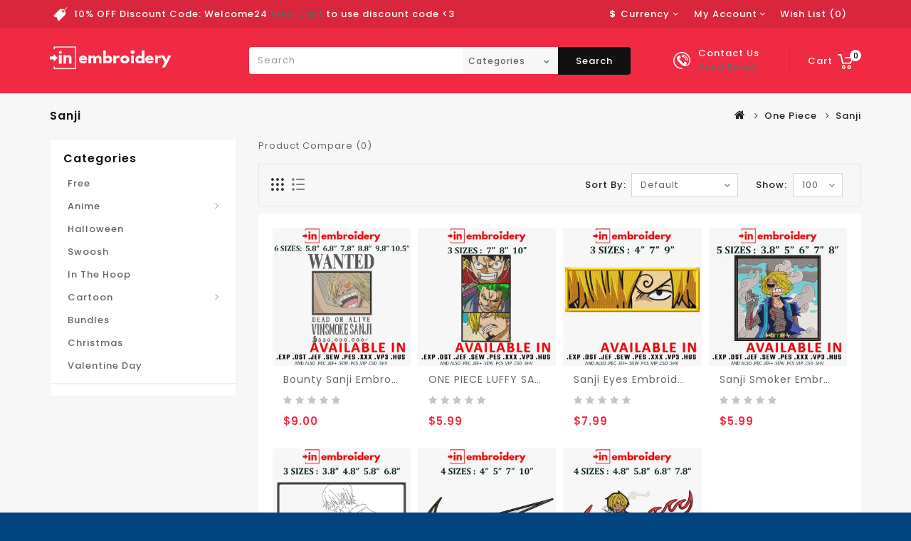

--- FILE ---
content_type: text/html; charset=utf-8
request_url: https://www.inembroidery.com/one-piece/sanji
body_size: 28549
content:
<!DOCTYPE html>
<!--[if IE]><![endif]-->
<!--[if IE 8 ]><html dir="ltr" lang="en" class="ie8"><![endif]-->
<!--[if IE 9 ]><html dir="ltr" lang="en" class="ie9"><![endif]-->
<!--[if (gt IE 9)|!(IE)]><!-->
<html dir="ltr" lang="en">
<!--<![endif]-->
<head>

                    <!-- Flowy Tracking Opencart - https://flowytracking.com -->
                                            <!-- Flowy Tracking Opencart - https://flowytracking.com -->
                
<!-- Other head codes here -->

<!-- Google tag (gtag.js) -->
<!-- Meta Pixel Code -->
<noscript>
  <img height="1" width="1" style="display:none"
       src="https://www.facebook.com/tr?id=551308744403444&ev=PageView&noscript=1"/>
  <img height="1" width="1" style="display:none"
       src="https://www.facebook.com/tr?id=712020247846392&ev=PageView&noscript=1"/>
</noscript>
<!-- End Meta Pixel Code -->
</head>

<meta charset="UTF-8" />
<meta name="viewport" content="width=device-width, initial-scale=1">
<meta http-equiv="X-UA-Compatible" content="IE=edge">
<title>Sanji Embroidery Designs</title>
<base href="https://www.inembroidery.com/" /><style>@font-face{font-display:swap;font-family:'Poppins';font-style:normal;font-weight:300;src:url(https://fonts.gstatic.com/s/poppins/v24/pxiByp8kv8JHgFVrLDz8Z11lFc-K.woff2) format('woff2');unicode-range:U+0900-097F, U+1CD0-1CF9, U+200C-200D, U+20A8, U+20B9, U+20F0, U+25CC, U+A830-A839, U+A8E0-A8FF, U+11B00-11B09}
@font-face{font-display:swap;font-family:'Poppins';font-style:normal;font-weight:300;src:url(https://fonts.gstatic.com/s/poppins/v24/pxiByp8kv8JHgFVrLDz8Z1JlFc-K.woff2) format('woff2');unicode-range:U+0100-02BA, U+02BD-02C5, U+02C7-02CC, U+02CE-02D7, U+02DD-02FF, U+0304, U+0308, U+0329, U+1D00-1DBF, U+1E00-1E9F, U+1EF2-1EFF, U+2020, U+20A0-20AB, U+20AD-20C0, U+2113, U+2C60-2C7F, U+A720-A7FF}
@font-face{font-display:swap;font-family:'Poppins';font-style:normal;font-weight:300;src:url(https://fonts.gstatic.com/s/poppins/v24/pxiByp8kv8JHgFVrLDz8Z1xlFQ.woff2) format('woff2');unicode-range:U+0000-00FF, U+0131, U+0152-0153, U+02BB-02BC, U+02C6, U+02DA, U+02DC, U+0304, U+0308, U+0329, U+2000-206F, U+20AC, U+2122, U+2191, U+2193, U+2212, U+2215, U+FEFF, U+FFFD}
@font-face{font-display:swap;font-family:'Poppins';font-style:normal;font-weight:400;src:url(https://fonts.gstatic.com/s/poppins/v24/pxiEyp8kv8JHgFVrJJbecmNE.woff2) format('woff2');unicode-range:U+0900-097F, U+1CD0-1CF9, U+200C-200D, U+20A8, U+20B9, U+20F0, U+25CC, U+A830-A839, U+A8E0-A8FF, U+11B00-11B09}
@font-face{font-display:swap;font-family:'Poppins';font-style:normal;font-weight:400;src:url(https://fonts.gstatic.com/s/poppins/v24/pxiEyp8kv8JHgFVrJJnecmNE.woff2) format('woff2');unicode-range:U+0100-02BA, U+02BD-02C5, U+02C7-02CC, U+02CE-02D7, U+02DD-02FF, U+0304, U+0308, U+0329, U+1D00-1DBF, U+1E00-1E9F, U+1EF2-1EFF, U+2020, U+20A0-20AB, U+20AD-20C0, U+2113, U+2C60-2C7F, U+A720-A7FF}
@font-face{font-display:swap;font-family:'Poppins';font-style:normal;font-weight:400;src:url(https://fonts.gstatic.com/s/poppins/v24/pxiEyp8kv8JHgFVrJJfecg.woff2) format('woff2');unicode-range:U+0000-00FF, U+0131, U+0152-0153, U+02BB-02BC, U+02C6, U+02DA, U+02DC, U+0304, U+0308, U+0329, U+2000-206F, U+20AC, U+2122, U+2191, U+2193, U+2212, U+2215, U+FEFF, U+FFFD}
@font-face{font-display:swap;font-family:'Poppins';font-style:normal;font-weight:500;src:url(https://fonts.gstatic.com/s/poppins/v24/pxiByp8kv8JHgFVrLGT9Z11lFc-K.woff2) format('woff2');unicode-range:U+0900-097F, U+1CD0-1CF9, U+200C-200D, U+20A8, U+20B9, U+20F0, U+25CC, U+A830-A839, U+A8E0-A8FF, U+11B00-11B09}
@font-face{font-display:swap;font-family:'Poppins';font-style:normal;font-weight:500;src:url(https://fonts.gstatic.com/s/poppins/v24/pxiByp8kv8JHgFVrLGT9Z1JlFc-K.woff2) format('woff2');unicode-range:U+0100-02BA, U+02BD-02C5, U+02C7-02CC, U+02CE-02D7, U+02DD-02FF, U+0304, U+0308, U+0329, U+1D00-1DBF, U+1E00-1E9F, U+1EF2-1EFF, U+2020, U+20A0-20AB, U+20AD-20C0, U+2113, U+2C60-2C7F, U+A720-A7FF}
@font-face{font-display:swap;font-family:'Poppins';font-style:normal;font-weight:500;src:url(https://fonts.gstatic.com/s/poppins/v24/pxiByp8kv8JHgFVrLGT9Z1xlFQ.woff2) format('woff2');unicode-range:U+0000-00FF, U+0131, U+0152-0153, U+02BB-02BC, U+02C6, U+02DA, U+02DC, U+0304, U+0308, U+0329, U+2000-206F, U+20AC, U+2122, U+2191, U+2193, U+2212, U+2215, U+FEFF, U+FFFD}
@font-face{font-display:swap;font-family:'Poppins';font-style:normal;font-weight:600;src:url(https://fonts.gstatic.com/s/poppins/v24/pxiByp8kv8JHgFVrLEj6Z11lFc-K.woff2) format('woff2');unicode-range:U+0900-097F, U+1CD0-1CF9, U+200C-200D, U+20A8, U+20B9, U+20F0, U+25CC, U+A830-A839, U+A8E0-A8FF, U+11B00-11B09}
@font-face{font-display:swap;font-family:'Poppins';font-style:normal;font-weight:600;src:url(https://fonts.gstatic.com/s/poppins/v24/pxiByp8kv8JHgFVrLEj6Z1JlFc-K.woff2) format('woff2');unicode-range:U+0100-02BA, U+02BD-02C5, U+02C7-02CC, U+02CE-02D7, U+02DD-02FF, U+0304, U+0308, U+0329, U+1D00-1DBF, U+1E00-1E9F, U+1EF2-1EFF, U+2020, U+20A0-20AB, U+20AD-20C0, U+2113, U+2C60-2C7F, U+A720-A7FF}
@font-face{font-display:swap;font-family:'Poppins';font-style:normal;font-weight:600;src:url(https://fonts.gstatic.com/s/poppins/v24/pxiByp8kv8JHgFVrLEj6Z1xlFQ.woff2) format('woff2');unicode-range:U+0000-00FF, U+0131, U+0152-0153, U+02BB-02BC, U+02C6, U+02DA, U+02DC, U+0304, U+0308, U+0329, U+2000-206F, U+20AC, U+2122, U+2191, U+2193, U+2212, U+2215, U+FEFF, U+FFFD}
@font-face{font-display:swap;font-family:'Poppins';font-style:normal;font-weight:700;src:url(https://fonts.gstatic.com/s/poppins/v24/pxiByp8kv8JHgFVrLCz7Z11lFc-K.woff2) format('woff2');unicode-range:U+0900-097F, U+1CD0-1CF9, U+200C-200D, U+20A8, U+20B9, U+20F0, U+25CC, U+A830-A839, U+A8E0-A8FF, U+11B00-11B09}
@font-face{font-display:swap;font-family:'Poppins';font-style:normal;font-weight:700;src:url(https://fonts.gstatic.com/s/poppins/v24/pxiByp8kv8JHgFVrLCz7Z1JlFc-K.woff2) format('woff2');unicode-range:U+0100-02BA, U+02BD-02C5, U+02C7-02CC, U+02CE-02D7, U+02DD-02FF, U+0304, U+0308, U+0329, U+1D00-1DBF, U+1E00-1E9F, U+1EF2-1EFF, U+2020, U+20A0-20AB, U+20AD-20C0, U+2113, U+2C60-2C7F, U+A720-A7FF}
@font-face{font-display:swap;font-family:'Poppins';font-style:normal;font-weight:700;src:url(https://fonts.gstatic.com/s/poppins/v24/pxiByp8kv8JHgFVrLCz7Z1xlFQ.woff2) format('woff2');unicode-range:U+0000-00FF, U+0131, U+0152-0153, U+02BB-02BC, U+02C6, U+02DA, U+02DC, U+0304, U+0308, U+0329, U+2000-206F, U+20AC, U+2122, U+2191, U+2193, U+2212, U+2215, U+FEFF, U+FFFD}
@font-face{font-display:swap;font-family:'FontAwesome';src:url('https://www.inembroidery.com/catalog/view/javascript/font-awesome/fonts/fontawesome-webfont.eot?v=4.7.0');src:url('https://www.inembroidery.com/catalog/view/javascript/font-awesome/fonts/fontawesome-webfont.eot?#iefix&v=4.7.0') format('embedded-opentype'),url('https://www.inembroidery.com/catalog/view/javascript/font-awesome/fonts/fontawesome-webfont.woff2?v=4.7.0') format('woff2'),url('https://www.inembroidery.com/catalog/view/javascript/font-awesome/fonts/fontawesome-webfont.woff?v=4.7.0') format('woff'),url('https://www.inembroidery.com/catalog/view/javascript/font-awesome/fonts/fontawesome-webfont.ttf?v=4.7.0') format('truetype'),url('https://www.inembroidery.com/catalog/view/javascript/font-awesome/fonts/fontawesome-webfont.svg?v=4.7.0#fontawesomeregular') format('svg');font-weight:normal;font-style:normal}
@font-face{font-display:swap;font-family:'Glyphicons Halflings';src:url(https://www.inembroidery.com/catalog/view/theme/OPC040_15/stylesheet/TemplateTrip/fonts/glyphicons-halflings-regular.eot);src:url(https://www.inembroidery.com/catalog/view/theme/OPC040_15/stylesheet/TemplateTrip/fonts/glyphicons-halflings-regular.eot?#iefix) format('embedded-opentype'), url(https://www.inembroidery.com/catalog/view/theme/OPC040_15/stylesheet/fonts/glyphicons-halflings-regular.woff2) format('woff2'), url(https://www.inembroidery.com/catalog/view/theme/OPC040_15/stylesheet/TemplateTrip/fonts/glyphicons-halflings-regular.woff) format('woff'), url(https://www.inembroidery.com/catalog/view/theme/OPC040_15/stylesheet/fonts/glyphicons-halflings-regular.ttf) format('truetype'), url(https://www.inembroidery.com/catalog/view/theme/OPC040_15/stylesheet/TemplateTrip/fonts/glyphicons-halflings-regular.svg#glyphicons_halflingsregular) format('svg')}
</style>
<style>[data-s]{height:auto}

/* */


/* */

.fa{display:inline-block;font:normal normal normal 14px/1 FontAwesome;font-size:inherit;text-rendering:auto;-webkit-font-smoothing:antialiased;-moz-osx-font-smoothing:grayscale}.pull-right{float:right}.pull-left{float:left}.fa.pull-left{margin-right:.3em}.fa.pull-right{margin-left:.3em}@-webkit-keyframes fa-spin{100%{-webkit-transform:rotate(359deg);transform:rotate(359deg)}}@keyframes fa-spin{100%{-webkit-transform:rotate(359deg);transform:rotate(359deg)}}.fa-stack{position:relative;display:inline-block;width:2em;height:2em;line-height:2em;vertical-align:middle}.fa-stack-1x,.fa-stack-2x{position:absolute;left:0;width:100%;text-align:center}.fa-stack-2x{font-size:2em}.fa-search:before{content:"\f002"}.fa-heart:before{content:"\f004"}.fa-star:before{content:"\f005"}.fa-user:before{content:"\f007"}.fa-th:before{content:"\f00a"}.fa-th-list:before{content:"\f00b"}.fa-home:before{content:"\f015"}.fa-shopping-cart:before{content:"\f07a"}.fa-sign-in:before{content:"\f090"}.fa-phone:before{content:"\f095"}.fa-caret-down:before{content:"\f0d7"}.fa-exchange:before{content:"\f0ec"}
/* */

.owl-carousel .owl-wrapper:after{content:".";display:block;clear:both;visibility:hidden;line-height:0;height:0}
/* */

html{font-family:sans-serif;-webkit-text-size-adjust:100%;-ms-text-size-adjust:100%}body{margin:0}article,
aside,
details,
figcaption,
figure,
footer,
header,
hgroup,
main,
menu,
nav,
section,
summary{display:block}[hidden],
template{display:none}a{background-color:transparent}b,
strong{font-weight:700}h1{margin: .67em 0;font-size:2em}small{font-size:80%}img{border:0}code,
kbd,
pre,
samp{font-family:monospace,monospace;font-size:1em}button,
input,
optgroup,
select,
textarea{margin:0;font:inherit;color:inherit}button{overflow:visible}button,
select{text-transform:none}button,
html input[type=button],
input[type=reset],
input[type=submit]{-webkit-appearance:button;cursor:pointer}input{line-height:normal}@media print{*,
:after,
:before{color:#000!important;text-shadow:none!important;background:0 0!important;-webkit-box-shadow:none!important;box-shadow:none!important}a,
a:visited{text-decoration:underline}img,
tr{page-break-inside:avoid}img{max-width:100%!important}h2,
h3,
p{orphans:3;widows:3}.label{border:1px
solid #000}}*{-webkit-box-sizing:border-box;-moz-box-sizing:border-box;box-sizing:border-box}:after,
:before{-webkit-box-sizing:border-box;-moz-box-sizing:border-box;box-sizing:border-box}html{font-size:10px;-webkit-tap-highlight-color:rgba(0, 0, 0, 0)}body{font-family:"Helvetica Neue",Helvetica,Arial,sans-serif;font-size:14px;line-height:1.42857143;color:#333;background-color:#fff}button,
input,
select,
textarea{font-family:inherit;font-size:inherit;line-height:inherit}a{color:#337ab7;text-decoration:none}img{vertical-align:middle}.carousel-inner>.item>a>img,
.carousel-inner>.item>img,
.img-responsive,
.thumbnail a>img,
.thumbnail>img{display:block;max-width:100%;height:auto}[role=button]{cursor:pointer}.h1,
.h2,
.h3,
.h4,
.h5,
.h6,
h1,
h2,
h3,
h4,
h5,
h6{font-family:inherit;font-weight:500;line-height:1.1;color:inherit}.h1 .small,
.h1 small,
.h2 .small,
.h2 small,
.h3 .small,
.h3 small,
.h4 .small,
.h4 small,
.h5 .small,
.h5 small,
.h6 .small,
.h6 small,
h1 .small,
h1 small,
h2 .small,
h2 small,
h3 .small,
h3 small,
h4 .small,
h4 small,
h5 .small,
h5 small,
h6 .small,
h6
small{font-weight:400;line-height:1;color:#777}.h1,
.h2,
.h3,
h1,
h2,
h3{margin-top:20px;margin-bottom:10px}.h1 .small,
.h1 small,
.h2 .small,
.h2 small,
.h3 .small,
.h3 small,
h1 .small,
h1 small,
h2 .small,
h2 small,
h3 .small,
h3
small{font-size:65%}.h4,
.h5,
.h6,
h4,
h5,
h6{margin-top:10px;margin-bottom:10px}.h4 .small,
.h4 small,
.h5 .small,
.h5 small,
.h6 .small,
.h6 small,
h4 .small,
h4 small,
h5 .small,
h5 small,
h6 .small,
h6
small{font-size:75%}.h1,
h1{font-size:36px}.h4,
h4{font-size:18px}.h5,
h5{font-size:14px}p{margin:0
0 10px}.small,
small{font-size:85%}.text-left{text-align:left}.text-right{text-align:right}.text-center{text-align:center}ol,
ul{margin-top:0;margin-bottom:10px;padding:0}ol ol,
ol ul,
ul ol,
ul
ul{margin-bottom:0}.list-unstyled{padding-left:0;list-style:none}.list-inline{padding-left:0;margin-left:-5px;list-style:none}.list-inline>li{display:inline-block;padding-right:5px;padding-left:5px}code,
kbd,
pre,
samp{font-family:Menlo,Monaco,Consolas,"Courier New",monospace}code{padding:2px
4px;font-size:90%;color:#c7254e;background-color:#f9f2f4;border-radius:4px}.container{padding-right:15px;padding-left:15px;margin-right:auto;margin-left:auto}@media (min-width:768px){.container{width:750px}}@media (min-width:992px){.container{width:970px}}@media (min-width:1200px){.container{width:1280px}}.row{margin-right:-15px;margin-left:-15px}.col-lg-1,
.col-lg-10,
.col-lg-11,
.col-lg-12,
.col-lg-2,
.col-lg-3,
.col-lg-4,
.col-lg-5,
.col-lg-6,
.col-lg-7,
.col-lg-8,
.col-lg-9,
.col-md-1,
.col-md-10,
.col-md-11,
.col-md-12,
.col-md-2,
.col-md-3,
.col-md-4,
.col-md-5,
.col-md-6,
.col-md-7,
.col-md-8,
.col-md-9,
.col-sm-1,
.col-sm-10,
.col-sm-11,
.col-sm-12,
.col-sm-2,
.col-sm-3,
.col-sm-4,
.col-sm-5,
.col-sm-6,
.col-sm-7,
.col-sm-8,
.col-sm-9,
.col-xs-1,
.col-xs-10,
.col-xs-11,
.col-xs-12,
.col-xs-2,
.col-xs-3,
.col-xs-4,
.col-xs-5,
.col-xs-6,
.col-xs-7,
.col-xs-8,
.col-xs-9{position:relative;min-height:1px;padding-right:15px;padding-left:15px}.col-xs-1,
.col-xs-10,
.col-xs-11,
.col-xs-12,
.col-xs-2,
.col-xs-3,
.col-xs-4,
.col-xs-5,
.col-xs-6,
.col-xs-7,
.col-xs-8,
.col-xs-9{float:left}.col-xs-12{width:100%}.col-xs-6{width:50%}.col-xs-3{width:25%}@media (min-width:768px){.col-sm-1,
.col-sm-10,
.col-sm-11,
.col-sm-12,
.col-sm-2,
.col-sm-3,
.col-sm-4,
.col-sm-5,
.col-sm-6,
.col-sm-7,
.col-sm-8,
.col-sm-9{float:left}.col-sm-12{width:100%}.col-sm-9{width:75%}.col-sm-7{width:58.33333333%}.col-sm-6{width:50%}.col-sm-3{width:25%}.col-sm-2{width:16.66666667%}}@media (min-width:992px){.col-md-1,
.col-md-10,
.col-md-11,
.col-md-12,
.col-md-2,
.col-md-3,
.col-md-4,
.col-md-5,
.col-md-6,
.col-md-7,
.col-md-8,
.col-md-9{float:left}.col-md-9{width:75%}.col-md-8{width:66.66666667%}.col-md-4{width:33.33333333%}.col-md-3{width:25%}.col-md-2{width:16.66666667%}}@media (min-width:1200px){.col-lg-1,
.col-lg-10,
.col-lg-11,
.col-lg-12,
.col-lg-2,
.col-lg-3,
.col-lg-4,
.col-lg-5,
.col-lg-6,
.col-lg-7,
.col-lg-8,
.col-lg-9{float:left}.col-lg-2{width:16.66666667%}}caption{padding-top:8px;padding-bottom:8px;color:#777;text-align:left}table col[class*=col-]{position:static;display:table-column;float:none}table td[class*=col-],
table th[class*=col-]{position:static;display:table-cell;float:none}label{display:inline-block;max-width:100%;margin-bottom:5px;font-weight:700}.form-control{display:block;width:100%;height:34px;padding:6px
12px;font-size:14px;line-height:1.42857143;color:#555;background-color:#fff;background-image:none;border:1px
solid #ccc;transition:border-color ease-in-out .15s, box-shadow ease-in-out .15s}.input-lg{height:46px;padding:10px
16px;font-size:18px;line-height:1.3333333}select.input-lg{height:46px;line-height:46px}.btn{display:inline-block;padding:7px
12px;margin-bottom:0;font-size:14px;font-weight:400;line-height:18px;text-align:center;white-space:nowrap;vertical-align:middle;-ms-touch-action:manipulation;touch-action:manipulation;cursor:pointer;-webkit-user-select:none;-moz-user-select:none;-ms-user-select:none;user-select:none;background-image:none;border:1px
solid transparent}.btn-default{color:#333;background-color:#fff;border-color:#ccc}.btn-link{font-weight:400;color:#337ab7;border-radius:0}.btn-link,
.btn-link.active,
.btn-link:active,
.btn-link[disabled],
fieldset[disabled] .btn-link{background-color:transparent;-webkit-box-shadow:none;box-shadow:none}.btn-link,
.btn-link:active,
.btn-link:focus,
.btn-link:hover{border-color:transparent}.btn-group-lg>.btn,
.btn-lg{padding:10px
16px;font-size:18px;line-height:1.3333333}.btn-block{display:block;width:100%}.btn-block+.btn-block{margin-top:5px}.dropdown,
.dropup{position:relative}.dropdown-menu{position:absolute;top:100%;left:0;z-index:1000;display:none;float:left;min-width:160px;padding:5px
0;font-size:14px;text-align:left;list-style:none;background-color:#fff;-webkit-background-clip:padding-box;background-clip:padding-box;border:1px
solid #ccc}.dropdown-menu.pull-right{right:0;left:auto}.dropdown-menu>li>a{display:block;padding:3px
20px;clear:both;font-weight:400;line-height:1.42857143;color:#333;white-space:nowrap}.open>a{outline:0}.dropdown-menu-right{right:0;left:auto}.pull-right>.dropdown-menu{right:0;left:auto}.btn-group,
.btn-group-vertical{position:relative;display:inline-block;vertical-align:middle}.btn-group-vertical>.btn,
.btn-group>.btn{position:relative;float:left}.btn-group .btn+.btn,
.btn-group .btn+.btn-group,
.btn-group .btn-group+.btn,
.btn-group .btn-group+.btn-group{margin-left:-1px}.btn-group>.btn:not(:first-child):not(:last-child):not(.dropdown-toggle){border-radius:0}.btn-group>.btn-group{float:left}.btn-group>.btn-group:not(:first-child):not(:last-child)>.btn{border-radius:0}.btn-group>.btn+.dropdown-toggle{padding-right:8px;padding-left:8px}.btn-group>.btn-lg+.dropdown-toggle{padding-right:12px;padding-left:12px}[data-toggle=buttons]>.btn input[type=checkbox],
[data-toggle=buttons]>.btn input[type=radio],
[data-toggle=buttons]>.btn-group>.btn input[type=checkbox],
[data-toggle=buttons]>.btn-group>.btn input[type=radio]{position:absolute;clip:rect(0, 0, 0, 0);pointer-events:none}.input-group{position:relative;display:table;border-collapse:separate}.input-group[class*=col-]{float:none;padding-right:0;padding-left:0}.input-group .form-control{position:relative;z-index:2;float:left;width:100%;margin-bottom:0}.input-group .form-control,
.input-group-addon,
.input-group-btn{display:table-cell}.input-group .form-control:not(:first-child):not(:last-child),
.input-group-addon:not(:first-child):not(:last-child),
.input-group-btn:not(:first-child):not(:last-child){border-radius:0}.input-group-addon,
.input-group-btn{width:1%;white-space:nowrap;vertical-align:middle}.input-group-addon{padding:6px
12px;font-size:14px;font-weight:400;line-height:1;color:#555;text-align:center;background-color:#eee;border:1px
solid #ccc;border-radius:4px}.input-group-btn{position:relative;font-size:0;white-space:nowrap}.input-group-btn>.btn{position:relative}.input-group-btn>.btn+.btn{margin-left:-1px}.nav{padding-left:0;margin-bottom:0;list-style:none}.nav>li{position:relative;display:block}.nav>li>a{position:relative;display:block;padding:10px
15px}.nav .open>a,
.nav .open>a:focus,
.nav .open>a:hover{background-color:#eee;border-color:#337ab7}.nav>li>a>img{max-width:none}.breadcrumb{}.breadcrumb>li{}.breadcrumb>li+li:before{}.pagination{display:inline-block;padding-left:0;margin:2px
0 0}.pagination>li{display:inline}.pagination>li>a,
.pagination>li>span{position:relative;float:left;padding:6px
12px;margin-left:-1px;line-height:1.42857143;color:#337ab7;text-decoration:none;background-color:#fff;border:1px
solid #ddd}.label{display:inline;padding: .2em .6em .3em;font-size:75%;font-weight:700;line-height:1;color:#fff;text-align:center;white-space:nowrap;vertical-align:baseline}.btn
.label{position:relative;top:-1px}@-webkit-keyframes progress-bar-stripes{to{background-position:0 0}}@-o-keyframes progress-bar-stripes{to{background-position:0 0}}@keyframes progress-bar-stripes{to{background-position:0 0}}.tooltip{position:absolute;z-index:1070;display:block;font-family:"Helvetica Neue",Helvetica,Arial,sans-serif;font-size:12px;font-style:normal;font-weight:400;line-height:1.42857143;text-align:left;text-align:start;text-decoration:none;text-shadow:none;text-transform:none;letter-spacing:normal;word-break:normal;word-spacing:normal;word-wrap:normal;white-space:normal;filter:alpha(opacity=0);opacity:0;line-break:auto}.tooltip.in{filter:alpha(opacity=90);opacity: .9}.btn-group-vertical>.btn-group:after,
.btn-group-vertical>.btn-group:before,
.btn-toolbar:after,
.btn-toolbar:before,
.clearfix:after,
.clearfix:before,
.container-fluid:after,
.container-fluid:before,
.container:after,
.container:before,
.dl-horizontal dd:after,
.dl-horizontal dd:before,
.form-horizontal .form-group:after,
.form-horizontal .form-group:before,
.modal-footer:after,
.modal-footer:before,
.nav:after,
.nav:before,
.navbar-collapse:after,
.navbar-collapse:before,
.navbar-header:after,
.navbar-header:before,
.navbar:after,
.navbar:before,
.pager:after,
.pager:before,
.panel-body:after,
.panel-body:before,
.row:after,
.row:before{display:table;content:" "}.btn-group-vertical>.btn-group:after,
.btn-toolbar:after,
.clearfix:after,
.container-fluid:after,
.container:after,
.dl-horizontal dd:after,
.form-horizontal .form-group:after,
.modal-footer:after,
.nav:after,
.navbar-collapse:after,
.navbar-header:after,
.navbar:after,
.pager:after,
.panel-body:after,
.row:after{clear:both}.pull-right{float:right!important}.pull-left{float:left!important}.hidden{display:none!important}@-ms-viewport{width:device-width}@media (max-width:767px){.hidden-xs{display:none!important}}
/* */

body{background:#004480;font:400 13px/20px "Poppins",Helvetica,sans-serif;letter-spacing:1px;color:#666;height:100%}h1, h2, h3, h4, h5, h6{font-family:"Poppins",Helvetica,sans-serif;color:#333}.fa{font-size:14px;vertical-align:baseline}h1{font-size:33px}h4{font-size:15px}h5{font-size:12px}a{color:#666}small, .small{font-size:11px}label{font-size:13px;font-weight:normal}select.form-control{appearance:none;-o-appearance:none;-moz-appearance:none;-webkit-appearance:none;cursor:pointer}.form-control{background:#fff;color:#666;border:1px
solid #d6d4d4;margin:0
0 5px}.category-filter .hidden-xs{display:block !important}.filter-sort-by .form-control, .filter-show .filter-selection .form-control{background-color:#fff;padding:4px
12px;margin:0;font-size:13px;letter-spacing:1px}select.form-control, textarea.form-control, input[type="text"].form-control, input[type="password"].form-control, input[type="datetime"].form-control, input[type="datetime-local"].form-control, input[type="date"].form-control, input[type="month"].form-control, input[type="time"].form-control, input[type="week"].form-control, input[type="number"].form-control, input[type="email"].form-control, input[type="url"].form-control, input[type="search"].form-control, input[type="tel"].form-control, input[type="color"].form-control{font-size:13px;letter-spacing:1px}.input-group input,
.input-group select,
.input-group .dropdown-menu,
.input-group
.popover{font-size:12px}.input-group .input-group-addon{font-size:12px;height:30px}.product-thumb .image
img.image_thumb{opacity:1;-moz-opacity:1;-khtml-opacity:1;-webkit-opacity:1;transition:all 500ms ease-in-out 0s;-webkit-transition:all 500ms ease-in-out 0s;-moz-transition:all 500ms ease-in-out 0s;-o-transition:all 500ms ease-in-out 0s;-ms-transition:all 500ms ease-in-out 0s}.product-thumb .image
img.image_thumb_swap{left:0;opacity:0;-moz-opacity:0;-khtml-opacity:0;-webkit-opacity:0;position:absolute;right:0;top:0;transition:all 500ms ease-in-out 0s;-webkit-transition:all 500ms ease-in-out 0s;-moz-transition:all 500ms ease-in-out 0s;-o-transition:all 500ms ease-in-out 0s;-ms-transition:all 500ms ease-in-out 0s}.main-category-list .menu-category .dropmenu li.TT-Sub-List .dropdown-menu .dropdown-inner{float:left;width:100%}.mega-dropdown-menu
.dropdown{float:left}.mega-dropdown-menu li.dropdown .dropdown-menu{border:none;position:static;display:block;padding:5px
0 0}.left-main-menu{float:left;width:100%;background:#FFF;padding:8px;border-bottom:1px solid #f0f0f0}.main-category-list .menu-category{float:left;width:100%;margin:0;display:block}#column-left .main-category-list.left-main-menu .TT-panel-heading, #column-right .main-category-list.left-main-menu .TT-panel-heading{color:#111;font:600 16px/18px "Poppins",sans-serif;letter-spacing:1px;margin:0;padding:10px;text-transform:capitalize;position:relative}.main-category-list.left-main-menu .dropmenu > li{cursor:pointer;float:left;margin:0;padding:0
16px;position:relative;width:100%}.main-category-list .menu-category ul.dropmenu li
a{background:none;color:#666;display:block;font:500 13px/20px "Poppins",Helvetica,sans-serif;padding:6px
0;text-transform:capitalize;position:relative}.main-category-list .menu-category .dropdown .dropdown-inner .mega-dropdown-menu li.dropdown > a{color:#111;font:500 14px/22px "poppins",Helvetica,sans-serif;padding:0
0 8px;margin:0;text-transform:uppercase}.mega-dropdown-menu li.dropdown > a{margin:0
0 10px;position:relative}.main-category-list .menu-category li.TT-Sub-List .dropdown-inner ul.single-dropdown-menu li.dropdown > .dropdown-menu{border:4px
solid #eee;bottom:auto;left:100%;padding:0;position:absolute;right:auto;top:-5px;border-radius:3px;-moz-border-radius:3px;-webkit-border-radius:3px;-khtml-border-radius:3px;display:block}.main-category-list .menu-category li.TT-Sub-List .dropdown-inner ul.single-dropdown-menu  li.dropdown > a.single-dropdown::after{content:"\f105";font-family:"FontAwesome";position:absolute;left:auto;right:15px;top:2px;color:#000}.single-dropdown-menu .dropdown-inner
ul.childs_2{float:left;padding:15px
20px}.main-category-list.left-main-menu .menu-category ul li a.TT-Category-List{position:relative}.main-category-list.left-main-menu .menu-category ul li a.TT-Category-List::after{color:#afadad;content:"\f105";font-family:fontawesome;font-size:15px;left:auto;position:absolute;right:0px;top:5px;z-index:9}.main-category-list.left-main-menu .menu-category ul li:hover a.TT-Category-List::after{color:#575757;content:"\f105"}.menu-category ul.dropmenu li.TT-Sub-List > .dropdown-menu{display:block;left:100%;right:auto;margin:0;padding:0;position:absolute;top:-5px;background:#FFF;border:4px
solid #eee;border-radius:3px;-moz-border-radius:3px;-webkit-border-radius:3px;-khtml-border-radius:3px;z-index:999;min-width:180px;-webkit-transition:400ms ease-in-out;-moz-transition:400ms ease-in-out;-ms-transition:400ms ease-in-out;-o-transition:400ms ease-in-out;transition:400ms ease-in-out;-webkit-transform:scaleY(0);-moz-transform:scaleY(0);-ms-transform:scaleY(0);-o-transform:scaleY(0);transform:scaleY(0);-webkit-opacity:0;-moz-opacity:0;-khtml-opacity:0;opacity:0;transform-origin:center top 0}.main-category-list .menu-category li.TT-Sub-List .dropdown-inner .mega-dropdown-menu{float:left;padding:20px}.main-category-list .menu-category li.TT-Sub-List .dropdown-inner ul.single-dropdown-menu li.dropdown > a{padding:3px
20px;color:#666}.main-category-list .menu-category .dropdown-inner ul.single-dropdown-menu{padding:20px
0}.main-category-list.left-main-menu .dropmenu
.active_menu{background:#eee;float:right;right:-8px;left:auto;top:-5px;height:38px;width:46px;z-index:1;position:absolute;display:none}.main-category-list.left-main-menu .dropmenu li li.dropdown-inner > a{display:inline-block;font:400 13px/24px "Poppins",sans-serif;padding:8px
0;margin:0
0 15px;color:#333}.mega-dropdown-menu li.dropdown > a:before{background:#eee;bottom:0;content:"";height:1px;left:0;right:auto;position:absolute;width:120px}.main-category-list.left-main-menu .dropmenu li li
li{float:left;width:100%;padding:1px
0}.main-category-list .menu-category ul.dropmenu .dropdown-menu ul .dropdown-inner ul
a{color:#666;font-size:13px;font-weight:400;font-family:"Poppins",Helvetica,sans-serif;padding:2px
0;text-transform:capitalize;letter-spacing:1px}.main-category-list .menu-category
.dropmenu{float:left;list-style:none;margin:0;width:100%}@media (min-width: 992px){.main-category-list .menu-category
.dropmenu{display:block !important}.main-category-list .menu-category li.TT-Sub-List .dropdown-inner ul.single-dropdown-menu li.dropdown > .dropdown-menu{-webkit-transition:400ms ease-in-out;-moz-transition:400ms ease-in-out;-ms-transition:400ms ease-in-out;-o-transition:400ms ease-in-out;transition:400ms ease-in-out;-webkit-transform:scaleY(0);-moz-transform:scaleY(0);-ms-transform:scaleY(0);-o-transform:scaleY(0);transform:scaleY(0);-webkit-opacity:0;-moz-opacity:0;-khtml-opacity:0;opacity:0;transform-origin:center top 0}}@media (max-width: 991px){.menu-category ul.dropmenu li.TT-Sub-List > .dropdown-menu{position:static;border:none;border-radius:0;-moz-border-radius:0;-webkit-border-radius:0;-khtml-border-radius:0;display:block;transform:none;opacity:1}.main-category-list .menu-category li.TT-Sub-List .dropdown-inner .mega-dropdown-menu{padding:0
0 0 15px;width:100% !important;display:none}.main-category-list .menu-category .dropdown-inner ul.single-dropdown-menu{padding:0;display:none}.main-category-list .menu-category
.dropmenu{border:1px
solid #e5e5e5}.mega-dropdown-menu li.dropdown > a::before{display:none}.mega-dropdown-menu li.dropdown > a{margin:0}.main-category-list .menu-category li.TT-Sub-List .dropdown-inner ul.single-dropdown-menu li.dropdown > .dropdown-menu{position:static;border:none;border-radius:0;-moz-border-radius:0;-webkit-border-radius:0;-khtml-border-radius:0}.single-dropdown-menu .dropdown-inner
ul.childs_2{padding:0}.main-category-list .menu-category li.TT-Sub-List .dropdown-inner ul.single-dropdown-menu li.dropdown > a.single-dropdown::after{display:none}.main-category-list.left-main-menu .menu-category{position:absolute;left:0;right:0;top:46px;bottom:auto;float:left;width:100%;z-index:9}.main-category-list.left-main-menu .dropmenu > li{padding:0}.main-category-list .menu-category
.dropmenu{display:none}.left-main-menu{background:rgba(0, 0, 0, 0.1);padding:0;border:none;position:relative;border-radius:4px 4px 0 0;-moz-border-radius:4px 4px 0 0;-webkit-border-radius:4px 4px 0 0;-khtml-border-radius:4px 4px 0 0}.left-main-menu .TT-panel-heading{color:#fff;display:block;font:400 16px/22px "Poppins",Helvetica,sans-serif;position:relative;cursor:pointer;padding:12px
16px}.left-main-menu
.dropmenu{padding:10px;background:#FFF;position:relative;z-index:9}.main-category-list .menu-category ul.dropmenu li a, .main-category-list.left-main-menu .dropmenu li li.dropdown-inner > a, .main-category-list .menu-category ul.dropmenu .dropdown-menu ul .dropdown-inner ul a, .main-category-list .menu-category li.TT-Sub-List .dropdown-inner ul.single-dropdown-menu li.dropdown > a{font-size:13px;line-height:20px;color:#111;padding:3px
10px;float:left;width:100%}.main-category-list .menu-category ul.dropmenu li
a{font-size:13px;font-weight:500;line-height:22px}.main-category-list .menu-category .dropdown .dropdown-inner .mega-dropdown-menu li.dropdown > a{font-size:13px}.left-main-menu.dropmenu li a.TT-Category-List{background:none}.left-main-menu .TT-panel-heading:after{color:#fff;content:"\f0c9";font-family:"FontAwesome";font-size:14px;position:absolute;right:15px;left:auto;top:12px}.main-category-list.left-main-menu .menu-category ul li a.TT-Category-List::after,
.main-category-list.left-main-menu .menu-category ul li:hover a.TT-Category-List::after{content:""}.main-category-list.left-main-menu .dropmenu
.active_menu{background:none}.main-category-list .menu-category .dropdown .dropdown-inner .mega-dropdown-menu li.dropdown > a{padding:0}.left-main-menu ul.dropmenu .dropdown-menu ul li.dropdown-inner > ul{list-style:none;display:none}.mega-dropdown-menu li.dropdown .dropdown-menu{padding:0}.left-main-menu .dropmenu .TT-Sub-List .dropdown-menu ul .dropdown-inner > ul{float:left;width:100%;padding-left:15px}.main-category-list.left-main-menu .dropmenu ul, .main-category-list.left-main-menu .dropmenu
div{float:left;width:100%}.left-main-menu ul.dropmenu
li{float:left;width:100% !important}.main-category-list.left-main-menu .dropmenu .dropdown-inner{float:left;width:100%}.main-category-list.left-main-menu .dropmenu li li.dropdown-inner > a{margin:0}.main-category-list.left-main-menu .dropmenu li li.dropdown-inner > a::before{background:none}.main-category-list.left-main-menu .dropmenu li li
li{padding:0}}@media (max-width: 767px){.left-main-menu{padding:0
55px 0 0}}a, a:focus,a:active, a:hover,
select,
input[type=radio],
input[type=checkbox]{outline:0
none !important}span.hidden-xs, span.hidden-sm,
span.hidden-md, span.hidden-lg{display:inline}#top{background:#da263c;float:left;width:100%}.header-top-left{float:left;width:auto}.header-top-right{float:right;width:auto}.header-right{float:right}#top .btn-link,
#top-links li,
#top-links
a{background:none;color:#fff;font-size:13px;font-weight:500;text-decoration:none;text-align:left;letter-spacing:1px}#form-currency .fa-caret-down::before,
#form-language .fa-caret-down::before{content:'\f107';font-size:13px;line-height:20px;font-weight:500;color:#fff}#top-links .dropdown .dropdown-toggle > span::after{content:"\f107";font-family:fontawesome;font-size:13px;margin:0
0 0 3px}#top ul.dropdown-menu .btn-link{padding:0px;line-height:24px;color:#666;text-transform:capitalize}.header-top-right .dropdown a.dropdown-toggle,
.header-top-right #wishlist-total{display:block;line-height:24px;padding:8px
0}#top .btn-link
strong{color:#fff;font-size:13px;line-height:14px}#top-links > ul{float:left;margin:0}#top-links > ul > li{float:left;padding:0
10px}#top-links .dropdown-menu
a{padding:2px
10px}#top-links .account-link-toggle a
i.fa{padding:0
2px}.header-top-left .header-phone{margin:0
10px;padding:10px
0 0 30px;position:relative}.header-phone.pull-left > span{color:#ccc;font:"Poppins",Helvetica,sans-serif}.header-top-left .header-phone .fa.fa-phone{display:none}.header-top-left .header-phone::before{background:rgba(0, 0, 0, 0) url("https://www.inembroidery.com/catalog/view/theme/OPC040_15/stylesheet/TemplateTrip/images/sprite.png") no-repeat scroll -44px -486px;content:"";font-size:14px;left:0;right:auto;position:absolute;width:20px;height:20px}.header-top-right .dropdown .dropdown-toggle > i::before,
.header-top-right #wishlist-total i::before{content:""}.header-top-right .dropdown .dropdown-toggle > i,
.header-top-right #wishlist-total
i{display:none}#cart{float:right;margin:22px
0}#cart i.fa-shopping-cart{background:rgba(0, 0, 0, 0) url("https://www.inembroidery.com/catalog/view/theme/OPC040_15/stylesheet/TemplateTrip/images/sprite.png") repeat scroll -33px -117px;display:block;font-size:0;height:40px;width:50px;display:none}#cart
button.btn{background:rgba(0, 0, 0, 0) none repeat scroll 0 0;border:medium none;color:#fff;height:40px;padding:0;position:relative;width:40px}#cart > button.btn::after{background:rgba(0, 0, 0, 0) url("https://www.inembroidery.com/catalog/view/theme/OPC040_15/stylesheet/TemplateTrip/images/sprite.png") no-repeat scroll -32px -114px;content:"";height:40px;left:auto;position:absolute;right:0;top:0;width:40px;transition:all 400ms ease-in-out 0s;-webkit-transition:all 400ms ease-in-out 0s;-moz-transition:all 400ms ease-in-out 0s;-o-transition:all 400ms ease-in-out 0s;-ms-transition:all 400ms ease-in-out 0s}#cart > button.btn:hover::after{transform:rotateY(180deg);-webkit-transform:rotateY(180deg);-moz-transform:rotateY(180deg);-o-transform:rotateY(180deg);-ms-transform:rotateY(180deg)}#cart .cart-heading{color:#fff;display:inline-block;float:left;font:500 13px/20px "Poppins",sans-serif;margin:14px
0 0;letter-spacing:1px}#cart #cart-total{background:#fff;border-radius:50%;-moz-border-radius:50%;-webkit-border-radius:50%;-khtml-border-radius:50%;bottom:auto;color:#000;float:right;font-size:11px;height:16px;line-height:16px;margin:auto;position:absolute;right:0;text-align:center;top:8px;width:16px;z-index:1}#cart .dropdown-menu{border:1px
solid #f0f0f0;min-width:300px;border-radius:4px;padding:10px;top:69px;right:0;z-index:1001;display:none}#cart .dropdown-menu li > div{padding:0
10px}#cart .dropdown-menu li
p{float:left;width:100%;color:#666;padding:10px
0;margin:0}#cart .dropdown-menu li p
a{background:#f12a43;border:medium none;border-radius:4px;color:#fff;float:left;font:400 13px/18px "Poppins",Helvetica,sans-serif;padding:8px
15px;text-transform:capitalize;letter-spacing:1px;margin:0
0 0 5px;width:48%;text-align:center;overflow:hidden;z-index:1;position:relative}#cart .dropdown-menu li p a::after{background:#222;transition:all 0.4s ease;-webkit-transition:all 0.4s ease;-moz-transition:all 0.4s ease;-o-transition:all 0.4s ease;-ms-transition:all 0.4s ease;content:"";position:absolute;top:0;left:0;height:100%;width:100%;opacity:0;-moz-opacity:0;-khtml-opacity:0;-webkit-opacity:0;transform:scale(0.1, 1);-webkit-transform:scale(0.1, 1);-moz-transform:scale(0.1, 1);-o-transform:scale(0.1, 1);-ms-transform:scale(0.1, 1);z-index:-1;cursor:pointer;border-radius:4px;-moz-border-radius:4px;-webkit-border-radius:4px;-khtml-border-radius:4px}#cart .dropdown-menu li p a:hover::after{opacity:1;-moz-opacity:1;-khtml-opacity:1;-webkit-opacity:1;transform:scale(1, 1);-webkit-transform:scale(1, 1);-moz-transform:scale(1, 1);-o-transform:scale(1, 1);-ms-transform:scale(1, 1)}#cart .dropdown-menu li p a:first-child::after{background:#f12a43}header .full-header{background:#f12a43;float:left;width:100%}.header-middle{margin:26px
auto}#header-search.input-group{display:inline;float:right;padding:0
5px}#header-search > .form-control.input-lg{border:none;background:#FFF;color:#666;font-size:13px;padding:3px
12px;height:38px;width:300px;border-radius:4px 0 0 4px;-moz-border-radius:4px 0 0 4px;-webkit-border-radius:4px 0 0 4px;-khtml-border-radius:4px 0 0 4px;letter-spacing:1px}#header-search span.input-group-btn{float:left;width:auto}#search .input-lg{float:right}.header-middle .input-group .form-control.innner-search{background:#f7f7f7;border:none;text-transform:capitalize;width:100%;height:100%;padding:6px
8px;font-size:12px;color:#666;letter-spacing:1px;font-weight:500}#header-search select
option{padding:0;margin:0;line-height:14px;font-size:12px;height:auto;background:#FFF;color:#666}#header-search .header-search-btn .fa.fa-search{display:none}.header-middle #header-search .btn-default{background:#111;border:none;color:#fff;font-size:13px;letter-spacing:1px;padding:14px
25px;height:auto;line-height:11px;text-transform:none;border-radius:0 4px 4px 0;-moz-border-radius:0 4px 4px 0;-webkit-border-radius:0 4px 4px 0;-khtml-border-radius:0 4px 4px 0}.header-middle #header-search .btn-default::after{border-radius:0 4px 4px 0;-moz-border-radius:0 4px 4px 0;-webkit-border-radius:0 4px 4px 0;-khtml-border-radius:0 4px 4px 0;background:#004480}@media (min-width: 992px) and (max-width: 1199px){#header-search > .form-control.input-lg{width:39%}.header-middle{width:52%}}@media (min-width: 768px) and (max-width: 991px){#header-search > .form-control.input-lg{width:66.7%}.header-middle{float:left;width:100%;padding:0;margin:10px
auto 15px}#header-search.input-group{float:left;width:100%}}@media (max-width: 767px){.header-middle .input-group .form-control.innner-search{overflow:hidden;text-overflow:ellipsis;white-space:nowrap}#header-search > .form-control.input-lg{width:230px}header .header-middle{float:left;width:100%;margin:15px
auto;padding:0
10px}#header-search.input-group{display:table;float:none;margin:0
auto;width:auto}}@media (max-width: 480px){#header-search > .form-control.input-lg{width:147px}.header-middle #header-search .btn-default{width:53px;height:38px;font-size:0;padding:0;margin:0}#header-search .header-search-btn .fa.fa-search{display:block;line-height:36px}header .header-middle{margin:15px
auto}}#form-currency .btn-group ul.dropdown-menu.currency-toggle,
#form-language .btn-group ul.dropdown-menu.language-toggle,
#top-links .dropdown .dropdown-menu{border:1px
solid #f0f0f0;border-radius:4px;box-shadow:none;left:auto;margin:0;min-width:150px;padding:10px
15px;position:absolute;right:0}#form-currency .btn-group .dropdown-menu.currency-toggle li button, #form-language .btn-group .dropdown-menu.language-toggle li button, #top-links .dropdown-menu
a{border:medium none;color:#666;font-size:13px;font-weight:500;line-height:24px;padding:0;text-align:left;letter-spacing:1px}#form-currency .btn-link.dropdown-toggle,
#form-language .btn-link.dropdown-toggle{padding:7px
0;line-height:24px}#form-language .dropdown-toggle > img,
.header-top-right #form-currency .dropdown-toggle > strong{margin:0
2px}#page
.container{clear:both}#logo
img{max-width:171px;max-height:41px;height:auto;width:auto}.header-left{float:left;margin:25px
0;padding:0;width:171px}header{float:left;width:100%}#page{max-width:1400px;margin:0
auto;background:#f7f7f7;padding:0
45px}#content{min-height:600px}.swiper-wrapper{direction:ltr !important}#column-left > div, #column-right > div{background:#fff;border:1px
solid #f0f0f0;border-bottom:1px solid #f0f0f0;padding:8px;margin:0;float:left;width:100%}#column-left .swiper-viewport,
#column-right .swiper-viewport{border-radius:0;box-shadow:none;margin:0}.category-filter
label{color:#222;font:500 13px/20px "Poppins",Helvetica,sans-serif;margin:0;padding:0;white-space:nowrap;background:none;border:none}.category-compare{margin:0
0 15px;float:left;width:100%}.category-products{background:#fff;padding:15px;float:left;width:100%}.category-products
.row{margin:0}.product-thumb .caption
.description{display:none}.rating span.fa-stack, #review span.fa-stack{width:13px;height:13px}.product-list .product-thumb .caption
.description{display:block;margin:0
0 10px}.product-thumb, .product-layout, .product-layouts{position:relative}.header-content-title{width:100%;float:left}#column-left{clear:left}#column-left .product-thumb,
#column-right .product-thumb,
#header-left .product-thumb,
#header-right .product-thumb,
#footer-left .product-thumb,
#footer-right .product-thumb{padding:20px
0;border-bottom:1px solid #f0f0f0;box-shadow:none}#column-left .product-thumb .image,
#column-right .product-thumb .image,
#header-left .product-thumb .image,
#header-right .product-thumb .image,
#footer-left .product-thumb .image,
#footer-right .product-thumb
.image{border:1px
solid #f0f0f0;float:left;margin:0;max-width:80px;padding:0}#column-left .product-thumb .rating,
#column-right .product-thumb .rating,
#header-left .product-thumb .rating,
#header-right .product-thumb .rating,
#footer-left .product-thumb .rating,
#footer-right .product-thumb
.rating{margin:0
0 5px}#column-left .product-thumb .button-group,
#column-right .product-thumb .button-group,
#header-left .product-thumb .button-group,
#header-right .product-thumb .button-group,
#footer-left .product-thumb .button-group,
#footer-right .product-thumb .button-group{background:rgba(0, 0, 0, 0) none repeat scroll 0 0;border:0
none;float:left;padding:0;opacity:1;-moz-opacity:1;-khtml-opacity:1;-webkit-opacity:1;transform:none;-webkit-transform:none;-ms-transform:none;-o-transform:none;position:static;transition:none 0s ease 0s;-webkit-transition:none 0s ease 0s;-moz-transition:none 0s ease 0s;-o-transition:none 0s ease 0s;-ms-transition:none 0s ease 0s}#column-left .product-thumb .button-group button,
#column-left .product-thumb .button-group button.btn-cart i.fa,
#column-right .product-thumb .button-group button,
#column-right .product-thumb .button-group button.btn-cart i.fa,
#header-left .product-thumb .button-group button,
#header-left .product-thumb .button-group button.btn-cart i.fa,
#header-right .product-thumb .button-group button,
#header-right .product-thumb .button-group button.btn-cart i.fa,
#footer-left .product-thumb .button-group button,
#footer-left .product-thumb .button-group button.btn-cart i.fa,
#footer-right .product-thumb .button-group button,
#footer-right .product-thumb .button-group button.btn-cart
i.fa{display:none}#column-left .product-thumb .button-group button.btn-cart, #column-right .product-thumb .button-group button.btn-cart, #header-left .product-thumb .button-group button.btn-cart, #header-right .product-thumb .button-group button.btn-cart, #footer-left .product-thumb .button-group button.btn-cart, #footer-right .product-thumb .button-group button.btn-cart{background:none;color:#666;padding:0;margin:0;line-height:22px;text-transform:none;text-align:left;font-weight:400;display:block;width:auto;height:auto;border-radius:0;-moz-border-radius:0;-webkit-border-radius:0;-khtml-border-radius:0;font-size:13px}#column-left .product-thumb .thumb-description,
#column-right .product-thumb .thumb-description{background:rgba(0, 0, 0, 0) none repeat scroll 0 0;opacity:1;-moz-opacity:1;-khtml-opacity:1;-webkit-opacity:1;padding:0
15px;position:static;float:left}#content .category-filter{float:left;margin:0
0 10px;padding:12px;width:100%;border:1px
solid #e5e5e5}.category-filter .filter-sort-by,
.category-filter .filter-show{float:right}.category-filter .filter-text{float:left}.category-filter .filter-show .filter-selection{width:70px;float:left}.category-filter .filter-sort-by .filter-selection{float:left;width:150px}.category-filter .filter-sort-by{width:100%;max-width:240px}.category-filter .filter-show{max-width:140px}.category-filter .filter-show .filter-text{margin:0
5px}.category-filter .filter-text{padding:7px
5px 0 0;margin:0
5px}.category-filter .filter-selection{padding:0}.category-filter .filter-grid-list{padding:0;width:90px;float:left}.category-filter .filter-grid-list
button{width:25px;height:25px;padding:8px
15px;margin:3px
0 0}.category-filter .filter-grid-list button::after{display:none}.category-filter .filter-grid-list button#grid-view{background:rgba(0, 0, 0, 0) url("https://www.inembroidery.com/catalog/view/theme/OPC040_15/stylesheet/TemplateTrip/images/sprite.png") repeat scroll -6px -18px;border:none}.category-filter .filter-grid-list button#list-view{background:rgba(0, 0, 0, 0) url("https://www.inembroidery.com/catalog/view/theme/OPC040_15/stylesheet/TemplateTrip/images/sprite.png") repeat scroll -65px -18px;border:none}.category-filter .filter-grid-list button
i.fa{font-size:0px}.category-pagination{float:left;margin:20px
0;padding:10px;width:100%;border:1px
solid #e5e5e5}.category-pagination div.text-left{padding:10px
0}.category-pagination div.text-right{padding:0}.category-pagination
.pagination{margin:3px
0 0;vertical-align:top}.pagination li:last-child > a::after{content:"\f178";font-family:fontawesome;font-size:13px;position:absolute;right:auto;left:10px}.pagination li:first-child > a::before{content:"\f177";font-family:fontawesome;font-size:13px;position:static;right:0}.pagination > li > a, .pagination > li > span, .pagination > li:first-child > a, .pagination > li:first-child > span{margin:0
2px}.pagination > li > a, .pagination > li > span{color:#000;padding:6px
0;border-radius:5px;-moz-border-radius:5px;-webkit-border-radius:5px;-khtml-border-radius:5px;width:32px;height:32px;text-align:center;border-color:#ddd}#column-left .product-thumb .no-rating,
#column-right .product-thumb .no-rating{display:none}#column-left .product-thumb .button-group .btn-cart > span,
#column-right .product-thumb .button-group .btn-cart > span{font-size:13px}footer{float:left;margin:0;width:100%;background:#fff;background-size:cover}footer .footer-column{padding:20px}footer .footer-column.footer-left-cms{padding-left:0}footer
a{color:#666;font:500 13px/24px "Poppins",Helvetica,sans-serif}footer .footer-column h5,
.payment-icon-inner > h4,
#ttcmsfooterservice .title_block,
.payment-icon-inner > h4{font:600 16px/22px "Poppins",sans-serif;color:#333;cursor:pointer;letter-spacing:1px;margin:0
0 15px;text-transform:capitalize;position:relative}.footer-bottom{background:#f12a43;float:left;width:100%}.footer-bottom-link{display:inline-block;float:left}.footer-bottom
p{margin:10px
0;color:#fff;font-size:13px;font-weight:500}.footer-bottom p
a{color:#fff;font-size:13px;font-weight:500}.breadcrumb{float:right;line-height:24px;list-style:outside none none;margin:0;padding:0}.breadcrumb
a{color:#222;font-weight:500}.breadcrumb
i{font-size:16px;vertical-align:baseline}.breadcrumb > li{white-space:nowrap;display:inline-block}.breadcrumb > li + li:before{color:#333;content:"\f105";float:left;font-family:"FontAwesome";font-size:13px;margin:0px
8px}.btn{font-size:13px}.btn-lg{padding:6px
20px;font-size:15px}.btn-group > .btn,
.btn-group > .dropdown-menu,
.btn-group > .popover{font-size:13px;font-weight:500;outline:none}.btn-group > .btn-lg{font-size:15px}.btn-default{background:#111;border:none;letter-spacing:1px;border-radius:4px;-moz-border-radius:4px;-webkit-border-radius:4px;-khtml-border-radius:4px;color:#fff;text-transform:capitalize;padding:7px
20px;font:500 13px/18px "Poppins",Helvetica,sans-serif;overflow:hidden;z-index:1;position:relative}.btn-default::after{background:#f12a43;color:#000;transition:all 0.4s ease;-webkit-transition:all 0.4s ease;-moz-transition:all 0.4s ease;-o-transition:all 0.4s ease;-ms-transition:all 0.4s ease;content:"";position:absolute;top:0;left:0;height:100%;width:101%;opacity:0;-moz-opacity:0;-khtml-opacity:0;-webkit-opacity:0;transform:scale(0.1, 1);-webkit-transform:scale(0.1, 1);-moz-transform:scale(0.1, 1);-o-transform:scale(0.1, 1);-ms-transform:scale(0.1, 1);z-index:-1;cursor:pointer;border-radius:4px;-moz-border-radius:4px;-webkit-border-radius:4px;-khtml-border-radius:4px}.btn-default:hover::after, .btn-default:focus::after, .btn-default:active::after, .btn-default:active:focus::after{opacity:1;-moz-opacity:1;-khtml-opacity:1;-webkit-opacity:1;transform:scale(1, 1);-webkit-transform:scale(1, 1);-moz-transform:scale(1, 1);-o-transform:scale(1, 1);-ms-transform:scale(1, 1)}.btn-block{width:auto}.btn-link{border-color:rgba(0, 0, 0, 0);cursor:pointer;color:#666;outline:none}.btn-link,
.btn-link:active,
.btn-link[disabled]{background-color:rgba(0, 0, 0, 0);background-image:none;box-shadow:none;-moz-box-shadow:none;-webkit-box-shadow:none}.btn-inverse{color:#fff;background-color:#363636}.product-layout,
.product-layouts{padding:5px}.product-thumb .thumb-description{padding:10px
15px}.product-thumb
.image{overflow:hidden;margin-bottom:0;text-align:center;position:relative}.product-thumb .image
a{display:block}.product-thumb .image
img{margin-left:auto;margin-right:auto;max-width:100%}.product-list .product-thumb{padding:0
0 30px;box-shadow:none}.product-list .product-thumb
.image{margin:0;padding:0}.product-list .product-thumb .thumb-description{padding:0
15px}.product-list .product-thumb
.caption{float:left;padding:0
15px;width:65%}.product-list .thumb-description .button-wrapper{border-left:1px solid #f0f0f0;float:left;padding:20px
0 0 20px;width:35%}.product-thumb
h4{font:400 13px/18px "Poppins",Helvetica,sans-serif;margin:0;overflow:hidden;padding:0;text-overflow:ellipsis}.product-thumb h4
a{color:#666;font-size:14px;font-weight:400;text-transform:capitalize;white-space:nowrap}.product-thumb
.rating{position:static;margin:10px
0}.rating .fa-stack{font-size:8px}.rating .fa-star.off,
#tab-review .fa-star.off{color:#c5c5c5}.rating .fa-star, #review .fa-star{color:#ffbf34;font-size:13px;position:relative}.product-thumb
.price{color:#f12a43;font:600 15px/18px "Poppins",Helvetica,sans-serif;margin:0;padding-bottom:9px}.product-thumb .button-group{bottom:-15px;left:15px;position:absolute;right:auto;top:auto;opacity:0;-moz-opacity:0;-khtml-opacity:0;-webkit-opacity:0;transition:all 400ms ease-in-out}.product-list .product-thumb .button-group{float:left;height:auto;opacity:1;-moz-opacity:1;-khtml-opacity:1;-webkit-opacity:1;position:static;width:140px}.product-list .product-thumb .button-group .btn-cart{background:#111 none repeat scroll 0 0;border-radius:4px;-moz-border-radius:4px;-webkit-border-radius:4px;-khtml-border-radius:4px;margin:0
0 10px;padding:8px
20px;width:auto}.product-list .button-group button.btn-cart
span{color:#fff;display:inline-block !important;font:400 13px/18px "Poppins",Helvetica,sans-serif;text-transform:capitalize;vertical-align:top;letter-spacing:1px}.product-list .product-thumb .button-group button + button{float:left;height:40px;margin:0
5px 0 0;width:40px}.product-thumb .button-group
button{border:medium none;color:#fff;display:inline-block;height:36px;margin:0;padding:0;text-align:center;text-transform:uppercase;width:36px;border-radius:50%;-moz-border-radius:50%;-webkit-border-radius:50%;-khtml-border-radius:50%}.product-thumb .button-group
i{background-image:url("https://www.inembroidery.com/catalog/view/theme/OPC040_15/stylesheet/TemplateTrip/images/product-sprite.png");background-repeat:no-repeat;height:100%;width:100%;background-color:#000;border-radius:50%;-moz-border-radius:50%;-webkit-border-radius:50%;-khtml-border-radius:50%;transition:all 400ms ease-in-out}.button-group button.btn-cart span,
.button-group button.btn-wishlist span,
.button-group button.btn-compare
span{display:none}.product-thumb .button-group i::before{content:""}.product-thumb .button-group i.fa-shopping-cart{background-position:6px -40px}.product-list .button-group i.fa-shopping-cart{display:none}.product-thumb .button-group i.fa-heart{background-position:6px 5px}.product-list .product-thumb .button-group i.fa-heart{background-position:9px 7px}.product-thumb .button-group .btn-compare
i{background-position:6px -88px}.product-list .product-thumb .button-group .btn-compare
i{background-position:8px -86px}@media (min-width: 1301px) and (max-width: 1600px){.container{max-width:1295px}}@media (min-width: 1200px) and (max-width: 1300px){.container{width:1170px}}@media (max-width: 1401px){#page{max-width:1310px;padding:0
15px}}@media (max-width: 1301px){#page{max-width:1280px;padding:0}}@media (max-width: 1201px){#page{max-width:1170px}}@media (max-width: 1199px){#column-left .product-thumb .thumb-description,
#column-right .product-thumb .thumb-description{padding:0
5px;width:60%}.product-list .product-thumb
.caption{width:64%}.product-list .thumb-description .button-wrapper{width:36%}#page{max-width:970px}}@media (max-width: 991px){#form-currency .btn.dropdown-toggle span,
#form-language .btn.dropdown-toggle
span{display:none}#top-links > ul{display:inline-block;float:none;margin:0;vertical-align:top}#top-links > ul > li{padding:0
5px}.header-left{margin:30px
0 0}.product-list .product-thumb .caption,
.product-list .thumb-description .button-wrapper{float:left;width:100%;border:none;padding:0}.product-list .product-thumb .thumb-description{padding:0
30px}.product-list.product-layout .button-group{width:100%}.product-list .product-thumb .button-group
button{float:left;height:auto;margin:0
5px 0 0;width:auto}.product-list .product-thumb .button-group .btn-cart{margin:0
5px 0 0}footer{margin:0;padding:20px
0 0}footer .footer-column{float:left;padding:0;width:100%}footer .footer-column
ul{padding:0
10px}.footer-bottom{margin-top:15px}footer .footer-column h5.toggle,
#ttcmsfooterservice .title_block,
.payment-icon-inner > h4{padding:10px;margin:0
0 2px;position:relative}footer .footer-column h5.toggle:after,
#ttcmsfooterservice .title_block:after,
.payment-icon-inner > h4:after{content:"\f067";display:block;font-family:"FontAwesome";font-size:12px;font-weight:normal;position:absolute;right:10px;left:auto;top:10px}body .container > .row > #content{float:left;width:100%}body .container > .row > #column-left,
body .container > .row > #column-right{float:left;width:100%;display:block !important}#column-left > div, #column-right > div{padding:0;margin-bottom:10px;cursor:pointer}#column-left .swiper-viewport, #column-right .swiper-viewport{padding:8px;margin-bottom:10px}}@media (max-width: 767px){.header-top-left{width:100%}.header-top-right{width:100%;float:left;text-align:center}.header-top-right .pull-right{float:none !important}header .header-left{margin:15px
auto auto;width:100%}#logo{margin:0
auto;width:171px}.full-header
.container{position:relative}#form-currency .btn-group ul.dropdown-menu.currency-toggle,
#form-language .btn-group ul.dropdown-menu.language-toggle,
#top-links .dropdown .dropdown-menu{top:33px;left:0;right:0}#cart{margin:0;position:absolute;left:auto;right:15px;top:auto;bottom:0;width:55px;height:45px;background:#111;border-radius:0 4px 0 0;-moz-border-radius:0 4px 0 0;-webkit-border-radius:0 4px 0 0;-khtml-border-radius:0 4px 0 0;z-index:99}.header-right #cart .cart-heading{display:none}.header-right #cart
button.btn{width:100%;height:100%}.header-right #cart > button.btn::after{width:100%;height:100%;background-position:-24px -116px}.header-right #cart:hover > button.btn::after{background-position:-24px -116px}#cart #cart-total{right:8px;left:auto}.product-thumb{box-shadow:0 0 3px 1px rgba(0, 0, 0, 0.1);-moz-box-shadow:0 0 3px 1px rgba(0, 0, 0, 0.1);-webkit-box-shadow:0 0 3px 1px rgba(0, 0, 0, 0.1)}.product-list .product-thumb
.image{box-shadow:0 0 3px 1px rgba(0, 0, 0, 0.1);-moz-box-shadow:0 0 3px 1px rgba(0, 0, 0, 0.1);-webkit-box-shadow:0 0 3px 1px rgba(0, 0, 0, 0.1)}.category-filter .filter-show,
.category-filter .filter-sort-by{clear:left;margin:3px
0;float:left}#cart .dropdown-menu{top:45px}footer .footer-column h5,
.payment-icon-inner > h4,
#ttcmsfooterservice .title_block,
.payment-icon-inner > h4{font-size:15px}#top .header-top-left{float:left;text-align:center;width:100%}.product-list .product-thumb .thumb-description{padding:0
15px}.product-list .product-thumb .button-group .btn-cart{padding:10px
13px}.header-top-right .dropdown span.hidden-xs,
.header-top-right #wishlist-total
span{display:block !important}.header-top-right .dropdown a.dropdown-toggle,
.header-top-right #wishlist-total{padding:0}#form-currency .btn.dropdown-toggle,
#form-language .btn.dropdown-toggle{padding:0}.header-top-right{float:left;text-align:center;width:100%;margin:5px
0 6px}.product-thumb .button-group{opacity:1;-moz-opacity:1;-khtml-opacity:1;-webkit-opacity:1;bottom:0}.breadcrumb{float:none;margin:0
auto;display:inline-block}}@media (max-width: 480px){.header-top-right .dropdown
span{font-size:0;float:right}.header-top-right .dropdown .dropdown-toggle > i.fa-user{display:inline}.header-top-right .dropdown .dropdown-toggle > i::before{content:"\f007"}.full-header
.container{padding:0
10px}header .header-left{margin:10px
auto auto}#cart{right:10px;left:auto}#cart .dropdown-menu{min-width:200px}#cart .dropdown-menu li
p{padding-top:0}#top-links > ul > li{padding-left:6px;padding-right:6px}.product-list .product-thumb
.image{border:none;display:inline-block;float:none;text-align:center;width:100%}.product-list .product-thumb{padding:0
0 20px;box-shadow:none}.product-list .product-thumb .thumb-description{width:100%;padding:0}.product-list.product-layout .button-group{margin:0}.header-middle #header-search{float:none;margin:0
auto}.category-filter .filter-text.filter-text{width:auto}.header-top-left .dropdown-toggle span, .header-top-left .phone-number{display:none !important}.category-products .product-thumb .image, .product-category .product-thumb .product-list-caption{float:left;width:100%;text-align:center}.category-products .product-layout.product-list .product-thumb
.image{margin:0
0 20px}.product-category .category-pagination div.text-left,
.category-pagination div.text-right{float:left;width:100%;text-align:center}.product-list .thumb-description{padding:0}.footer-bottom-link{text-align:center;width:100%}}@media (max-width: 319px){header #logo, #logo .img-responsive, #search, #header-search{width:100%}}#ttcmsheader .ttheader-service{color:#fff;font-weight:500;line-height:20px;padding:10px
0}#ttcmsheader .ttheader-service:before{background:transparent url("https://www.inembroidery.com/catalog/view/theme/OPC040_15/stylesheet/TemplateTrip/images/sprite.png") repeat scroll -38px -487px;content:"";float:left;height:20px;width:30px;transition:all 400ms ease-in-out;-webkit-transition:all 400ms ease-in-out;-moz-transition:all 400ms ease-in-out;-ms-transition:all 400ms ease-in-out;-o-transition:all 400ms ease-in-out}#ttcmsheader .ttheader-service:hover:before{transform:rotateY(180deg);-webkit-transform:rotateY(180deg);-moz-transform:rotateY(180deg);-o-transform:rotateY(180deg);-ms-transform:rotateY(180deg)}@media (max-width: 991px){#ttcmsheader{width:100%;text-align:center}#ttcmsheader .ttheader-service{display:inline-block;float:none;vertical-align:top;padding:10px
0 0}#ttcmsheader .ttheader-service:before{height:20px}}@media (max-width: 480px){#ttcmsheader .ttheader-service{padding:5px
0 0}}#ttcmsheaderservices{float:right;margin:15px
15px 14px 0;padding:10px}#ttcmsheaderservices
.ttcmsheaderservice{float:right;padding:0}#ttcmsheaderservices .ttcmsheaderservice .ttcontent_inner .service .service-content{border-right:1px solid #da263c}#ttcmsheaderservices .ttcmsheaderservice .ttcontent_inner .service .service-content .service-title{font:500 13px/20px "Poppins", sans-serif;color:#fff;text-transform:capitalize}#ttcmsheaderservices .ttcmsheaderservice .ttcontent_inner .service .service-content .service-desc{font:500 13px/20px "Poppins", sans-serif;color:#fff}#ttcmsheaderservices .ttcmsheaderservice .ttsupport .ttcontent_inner .service
.ttsupport_img{background:transparent url("https://www.inembroidery.com/catalog/view/theme/OPC040_15/stylesheet/TemplateTrip/images/sprite.png") repeat scroll -35px -426px;float:left;height:42px;margin:0
5px 0 0;width:36px}@media (min-width: 992px) and (max-width: 1199px){#ttcmsheaderservices{width:20%}}@media (min-width: 768px) and (max-width: 991px){#ttcmsheaderservices{margin:14px
0;width:28%}}@media (max-width: 767px){#ttcmsheaderservices .ttcmsheaderservice .ttsupport .ttcontent_inner .service
.ttsupport_img{display:inline-block;float:none;vertical-align:top}#ttcmsheaderservices .ttcmsheaderservice
.ttsupport{text-align:right}#ttcmsheaderservices .ttcmsheaderservice .ttcontent_inner .service .service-content{display:inline-block;text-align:left}#ttcmsheaderservices{display:none}}@media (max-width: 480px){#ttcmsheaderservices .ttcmsheaderservice .ttsupport .ttcontent_inner .service
.ttsupport_img{margin:0}#ttcmsheaderservices .ttcmsheaderservice
.ttsupport{text-align:left;padding:0}#ttcmsheaderservices .ttcmsheaderservice .ttcontent_inner .service .service-content .service-desc{font-size:12px;line-height:18px}#ttcmsheaderservices .ttcmsheaderservice .ttcontent_inner .service .service-content .service-title{font-size:14px;line-height:18px}#ttcmsheaderservices .ttcmsheaderservice .ttcontent_inner .service .service-content{border:none}#ttcmsheaderservices{padding:0
10px}}@-webkit-keyframes shine{100%{left:125%}}@keyframes shine{100%{left:125%}}footer #footer-top{padding:0}#ttcmsfooterservice .service-icon{padding:0}#ttcmsfooterservice
.title_block{display:none}#ttcmsfooterservice .service-desc > ul{float:left;list-style:outside none none;width:100%}#ttcmsfooterservice{float:left;padding:50px
0 30px;margin:0
0 20px;border-bottom:1px solid #f0f0f0}#ttcmsfooterservice .ttcmsfooterservice .ttfooterservice .service-block-content:after{content:"";position:absolute;border-right:1px solid #f0f0f0;height:140px;right:0;top:0}#ttcmsfooterservice .ttcmsfooterservice .ttfooterservice .service-block-content:last-child:after{border:none}#ttcmsfooterservice .ttcmsfooterservice .ttfooterservice .service-block-content .footer-service-img{float:left;height:60px;width:70px;background:url("https://www.inembroidery.com/catalog/view/theme/OPC040_15/stylesheet/TemplateTrip/images/footer-services-sprite.png")}#ttcmsfooterservice .ttcmsfooterservice .ttfooterservice .service-block-content .footer-service-img.secure-payment-img{background-position:-4px -14px}#ttcmsfooterservice .ttcmsfooterservice .ttfooterservice .service-block-content .footer-service-img.trust-pay-img{background-position:-4px -110px}#ttcmsfooterservice .ttcmsfooterservice .ttfooterservice .service-block-content .footer-service-img.easy-returns-img{background-position:-4px -205px}#ttcmsfooterservice .ttcmsfooterservice .ttfooterservice .service-block-content .footer-service-img.app-block-img{background-position:-4px -297px}#ttcmsfooterservice .ttcmsfooterservice .ttfooterservice .service-block-content .footer-service-desc{padding:0
0 0 70px}#ttcmsfooterservice .ttcmsfooterservice .ttfooterservice .service-block-content .footer-service-desc .service-heading{color:#333;font:600 15px/18px "Poppins",sans-serif;letter-spacing:1px;margin:0
0 10px;text-transform:capitalize}#ttcmsfooterservice .ttcmsfooterservice .ttfooterservice .service-block-content .footer-service-desc .service-sub-heading{color:#999;font:italic 600 12px/18px "Poppins", Helvetica, sans-serif;letter-spacing:1px;margin:0
0 10px}#ttcmsfooterservice .ttcmsfooterservice .ttfooterservice .service-block-content .footer-service-desc .service-desc{float:left}#ttcmsfooterservice .ttcmsfooterservice .ttfooterservice .service-block-content .footer-service-desc .service-desc
li{float:left}#ttcmsfooterservice .ttcmsfooterservice .ttfooterservice .service-block-content .footer-service-desc .service-desc li .service-icon:before{content:"\f00c";font-family:"FontAwesome";font-size:10px;font-weight:bold;position:absolute;color:#0C3}#ttcmsfooterservice .ttcmsfooterservice .ttfooterservice .service-block-content .footer-service-desc .service-desc li .service-icon.service-icon-android:before{content:"\f17b";font-family:"FontAwesome";font-size:28px;position:absolute;font-weight:normal;color:#bbb}#ttcmsfooterservice .ttcmsfooterservice .ttfooterservice .service-block-content .footer-service-desc .service-desc li .service-icon.service-icon-iOs:before{content:"\f179";font-family:"FontAwesome";font-size:28px;position:absolute;font-weight:normal;color:#bbb}#ttcmsfooterservice .ttcmsfooterservice .ttfooterservice .service-block-content .footer-service-desc .service-desc li > span{color:#333;float:left;font:500 12px/20px "Poppins", Helvetica, sans-serif;margin:0
0 3px;padding:0
0 0 17px}#ttcmsfooterservice .ttcmsfooterservice .ttfooterservice .service-block-content .footer-service-desc .service-desc li > span.android, #ttcmsfooterservice .ttcmsfooterservice .ttfooterservice .service-block-content .footer-service-desc .service-desc li > span.iOs{padding:0
0 0 30px;margin:0
20px 20px 0}@media (max-width: 1200px){#ttcmsfooterservice .ttcmsfooterservice .ttfooterservice .service-block-content:after{height:160px}}@media (min-width: 992px) and (max-width: 1199px){#ttcmsfooterservice .ttcmsfooterservice .ttfooterservice .service-block-content:after{height:220px}}@media (max-width: 1199px){#ttcmsfooterservice{padding:40px
0 20px;margin:0
0 10px}footer .footer-column{padding:10px}}@media (max-width: 991px){#ttcmsfooterservice
.title_block{display:block;position:relative}footer .footer-column{padding:0}#ttcmsfooterservice .ttcmsfooterservice .ttfooterservice .service-block-content:after{height:140px}#ttcmsfooterservice .ttcmsfooterservice .ttfooterservice .service-block-content{width:49%;margin:0
0 30px}#ttcmsfooterservice .ttcmsfooterservice .ttfooterservice .trust-pay.service-block-content, #ttcmsfooterservice .ttcmsfooterservice .ttfooterservice .secure-payment.service-block-content{border-right:1px solid #f0f0f0}#ttcmsfooterservice
.ttcmsfooterservice{padding:10px
0 0}#ttcmsfooterservice .ttcmsfooterservice .ttfooterservice .service-block-content::after{display:none}#ttcmsfooterservice{border:none;padding:0;margin:0;float:left;width:100%}#ttcmsfooterservice
.ttcmsfooterservice{float:left;width:100%;padding:10px
0;border:none}#page{max-width:750px}}@media (min-width: 768px) and (max-width: 991px){#ttcmsfooterservice .ttcmsfooterservice .ttfooterservice .service-block-content.trust-pay:after{border:none}}@media (max-width: 767px){#ttcmsfooterservice .ttcmsfooterservice .ttfooterservice .service-block-content .footer-service-desc .service-desc
li{width:100%}#ttcmsfooterservice .ttcmsfooterservice .ttfooterservice .service-block-content:after{border-right:none;border-bottom:1px solid #f0f0f0;width:100%;height:auto;bottom:0;top:auto}#ttcmsfooterservice .ttcmsfooterservice .ttfooterservice .service-block-content{width:100%;margin:0;padding:20px}}.footer-bottom-cms{float:left;width:100%}.payment-icon-block .payment-title{float:left;padding:0
0 10px;text-align:center;width:100%;font:500 13px/16px "Poppins",sans-serif;color:#666;text-transform:capitalize}.payment-icon-block{float:left;width:100%;padding:25px
0;border-top:1px solid #f0f0f0}@media (max-width: 991px){.payment-icon-block .payment-title{display:none}.payment-icon-block{padding:0;border:none}}@-webkit-keyframes fixedmenu{100%{top:0}}@-moz-keyframes fixedmenu{100%{top:0}}@keyframes fixedmenu{100%{top:0}}
/* */

.blog-content
.image_thumb{width:100%}
/* */

body:after{display:none}
/* */

.swiper-container{margin-left:auto;margin-right:auto;position:relative;overflow:hidden;z-index:1}.swiper-wrapper{position:relative;width:100%;height:100%;z-index:1;display:-webkit-box;display:-moz-box;display:-ms-flexbox;display:-webkit-flex;display:flex;-webkit-transition-property:-webkit-transform;-moz-transition-property:-moz-transform;-o-transition-property:-o-transform;-ms-transition-property:-ms-transform;transition-property:transform;-webkit-box-sizing:content-box;-moz-box-sizing:content-box;box-sizing:content-box}.swiper-container-android .swiper-slide,.swiper-wrapper{-webkit-transform:translate3d(0,0,0);-moz-transform:translate3d(0,0,0);-o-transform:translate(0,0);-ms-transform:translate3d(0,0,0);transform:translate3d(0,0,0)}@-webkit-keyframes swiper-preloader-spin{100%{-webkit-transform:rotate(360deg)}}@keyframes swiper-preloader-spin{100%{transform:rotate(360deg)}}
/* */

.swiper-viewport{margin:0
0 60px;background:#fff;z-index:1;border:4px
solid #fff;border-radius:4px;box-shadow:0 1px 4px rgba(0,0,0,.2);width:100%;position:relative;overflow:visible}.swiper-container{direction:ltr !important}</style><link id='li_df' rel='preload' as='style' href='https://www.inembroidery.com/image/cache/lightning/03781021413gs.css'/>
<!--<link href="catalog/view/theme//stylesheet/TemplateTrip/bootstrap.min.css" rel="stylesheet" media="screen" />-->
<!-- TemplateTrip custom Theme JS START -->
<!-- TemplateTrip custom Theme JS END -->

<link href="https://www.inembroidery.com/anime/one-piece/sanji" rel="canonical" />
<link href="https://www.inembroidery.com/image/catalog/download (9).png" rel="icon" />
<!-- Google tag (gtag.js) -->
</head>

<body class="product-category-127_184">

                    <!-- Flowy Tracking Opencart - https://flowytracking.com -->
                                            <!-- Flowy Tracking Opencart - https://flowytracking.com -->
                
<header>
<nav id="top">
  <div class="container">
	<div class="header-top-left">
					<div class="header-left-cms">
			 <aside id="header-left">
	  <div class="html-content">
    <div class="box-content"><div id="ttcmsheader">
<div class="ttheader-service">&nbsp;10% OFF Discount Code: Welcome24 <a href="https://www.inembroidery.com/cart" target="_blank">View Cart</a> to use discount code &lt;3</div>
</div></div>
  </div>

 </aside>

			</div>
				
	<!--<div class="header-phone pull-left"><a href="https://www.inembroidery.com/contact"><i class="fa fa-phone"></i></a> <span class="hidden-xs hidden-sm hidden-md">9179009379</span></div>-->
		 <!---->
	</div>

	<div class="header-top-right">
    <div id="top-links" class="nav pull-right">
      <ul class="list-inline">
	    <li></li>
		<li><div class="pull-left">
  <form action="https://www.inembroidery.com/index.php?route=common/currency/currency" method="post" enctype="multipart/form-data" id="form-currency">
    <div class="btn-group">
      <button class="btn btn-link dropdown-toggle" data-toggle="dropdown">                               <strong>$</strong>        <span class="hidden-xs hidden-sm hidden-md">Currency</span>&nbsp;<i class="fa fa-caret-down"></i></button>
      <ul class="dropdown-menu currency-toggle">
                        <li>
          <button class="currency-select btn btn-link btn-block" type="button" name="EUR">€ Euro</button>
        </li>
                                <li>
          <button class="currency-select btn btn-link btn-block" type="button" name="GBP">£ Pound Sterling</button>
        </li>
                                <li>
          <button class="currency-select btn btn-link btn-block" type="button" name="USD">$ US Dollar</button>
        </li>
                      </ul>
    </div>
    <input type="hidden" name="code" value="" />
    <input type="hidden" name="redirect" value="https://www.inembroidery.com/one-piece/sanji" />
  </form>
</div>
 </li>
        <li>
		  <div class="dropdown"><a href="https://www.inembroidery.com/account" title="My Account" class="dropdown-toggle" data-toggle="dropdown"><i class="fa fa-user"></i> <span class="ttuserheading">My Account</span><i class="fa fa-caret-down"></i></a>
          <ul class="dropdown-menu dropdown-menu-right account-link-toggle">
                        <li><a href="https://www.inembroidery.com/register"><i class='fa fa-user'></i> Register</a></li>
            <li><a href="https://www.inembroidery.com/login"><i class='fa fa-sign-in'></i> Login</a></li>
                      </ul>
		  </div>
        </li>
		
		<li><a href="https://www.inembroidery.com/wishlist" id="wishlist-total" title="Wish List (0)"><i class="fa fa-heart"></i> <span class="hidden-xs hidden-sm hidden-md">Wish List (0)</span></a></li>
        
      </ul>
    </div>
  </div>
  </div>
</nav>

<div class="full-header">
  <div class="container">
  
  	<div class="header-left">
        <div id="logo">
							<a href="https://www.inembroidery.com/"><img data-s width=251 height=48 src="https://www.inembroidery.com/image/catalog/y.png" title="In Embroidery - Free / Paid Machine Embroidery Designs" alt="In Embroidery - Free / Paid Machine Embroidery Designs" class="img-responsive" /></a>
			      </div>
    </div>
  	
	<div class="header-right">
	  <div id="cart" class="btn-group">
	<span class="cart-heading">Cart</span>
  <button type="button" data-toggle="dropdown" data-loading-text="Loading..." class="btn btn-inverse btn-block btn-lg dropdown-toggle"><i class="fa fa-shopping-cart"></i>
  <span id="cart-total">0</span></button>
  <ul class="dropdown-menu pull-right header-cart-toggle">
        <li>
      <p class="text-center">Your shopping cart is empty!</p>
    </li>
      </ul>
</div>

	</div>
	  
		<div class="header-right-cms">
	<aside id="header-right">
	  <div class="html-content">
    <div class="box-content"><div id="ttcmsheaderservices" class="col-xs-12 col-sm-6 col-lg-2">
<div class="ttcmsheaderservice col-xs-12 col-sm-12">
<div class="ttsupport">
<div class="ttcontent_inner">
<div class="service">
<div class="ttsupport_img service-icon"></div>
<div class="service-content">
<div class="service-title">Contact Us</div>
<div class="service-desc"><a href="https://www.inembroidery.com/contact" target="_blank">Send Email</a></div>
</div>
</div>
</div>
</div>
</div>
</div></div>
  </div>

 </aside>

	</div>
		
	<div class="col-sm-7 header-middle">
	  	<div id="header-search" class="input-group">
	<input type="text" name="search" value="" placeholder="Search" class="form-control input-lg" />
	<select name="category_id" class="form-control innner-search">
		<option value="0">Categories</option>
									<option value="363">Free</option>
						
												<option value="318">Stars</option>
						
												<option value="314">Superhero</option>
						
												<option value="315">&nbsp;&nbsp;&nbsp;&nbsp;&nbsp;&nbsp;AntiHero</option>
								
																<option value="25">Anime</option>
						
												<option value="392">&nbsp;&nbsp;&nbsp;&nbsp;&nbsp;&nbsp; Angels of Death</option>
								
															<option value="393">&nbsp;&nbsp;&nbsp;&nbsp;&nbsp;&nbsp;&nbsp;&nbsp;&nbsp;&nbsp;&nbsp;&nbsp;Satsuriku no Tenshi</option>
																					<option value="374">&nbsp;&nbsp;&nbsp;&nbsp;&nbsp;&nbsp; Overlord</option>
								
															<option value="375">&nbsp;&nbsp;&nbsp;&nbsp;&nbsp;&nbsp;&nbsp;&nbsp;&nbsp;&nbsp;&nbsp;&nbsp;Ainz Ooal Gown</option>
																					<option value="367">&nbsp;&nbsp;&nbsp;&nbsp;&nbsp;&nbsp;86 Eighty Six</option>
								
																<option value="290">&nbsp;&nbsp;&nbsp;&nbsp;&nbsp;&nbsp;Avatar</option>
								
															<option value="291">&nbsp;&nbsp;&nbsp;&nbsp;&nbsp;&nbsp;&nbsp;&nbsp;&nbsp;&nbsp;&nbsp;&nbsp;Aang</option>
																				<option value="293">&nbsp;&nbsp;&nbsp;&nbsp;&nbsp;&nbsp;&nbsp;&nbsp;&nbsp;&nbsp;&nbsp;&nbsp;Appa</option>
																					<option value="194">&nbsp;&nbsp;&nbsp;&nbsp;&nbsp;&nbsp;Baki</option>
								
															<option value="213">&nbsp;&nbsp;&nbsp;&nbsp;&nbsp;&nbsp;&nbsp;&nbsp;&nbsp;&nbsp;&nbsp;&nbsp;Hanma</option>
																				<option value="274">&nbsp;&nbsp;&nbsp;&nbsp;&nbsp;&nbsp;&nbsp;&nbsp;&nbsp;&nbsp;&nbsp;&nbsp;Jack Hanma</option>
																				<option value="396">&nbsp;&nbsp;&nbsp;&nbsp;&nbsp;&nbsp;&nbsp;&nbsp;&nbsp;&nbsp;&nbsp;&nbsp;Yuuichirou Hanma</option>
																				<option value="389">&nbsp;&nbsp;&nbsp;&nbsp;&nbsp;&nbsp;&nbsp;&nbsp;&nbsp;&nbsp;&nbsp;&nbsp;Yuujirou Hanma</option>
																					<option value="276">&nbsp;&nbsp;&nbsp;&nbsp;&nbsp;&nbsp;Black Clover</option>
								
															<option value="277">&nbsp;&nbsp;&nbsp;&nbsp;&nbsp;&nbsp;&nbsp;&nbsp;&nbsp;&nbsp;&nbsp;&nbsp;Yami Sukehiro</option>
																					<option value="366">&nbsp;&nbsp;&nbsp;&nbsp;&nbsp;&nbsp;Blue Lock</option>
								
																<option value="299">&nbsp;&nbsp;&nbsp;&nbsp;&nbsp;&nbsp;Boba Fett</option>
								
																<option value="409">&nbsp;&nbsp;&nbsp;&nbsp;&nbsp;&nbsp;Card Captor Sakura</option>
								
																<option value="199">&nbsp;&nbsp;&nbsp;&nbsp;&nbsp;&nbsp;Chainsaw Man</option>
								
															<option value="322">&nbsp;&nbsp;&nbsp;&nbsp;&nbsp;&nbsp;&nbsp;&nbsp;&nbsp;&nbsp;&nbsp;&nbsp;Aki Hayakawa</option>
																				<option value="253">&nbsp;&nbsp;&nbsp;&nbsp;&nbsp;&nbsp;&nbsp;&nbsp;&nbsp;&nbsp;&nbsp;&nbsp;Denji</option>
																				<option value="321">&nbsp;&nbsp;&nbsp;&nbsp;&nbsp;&nbsp;&nbsp;&nbsp;&nbsp;&nbsp;&nbsp;&nbsp;Makima</option>
																					<option value="163">&nbsp;&nbsp;&nbsp;&nbsp;&nbsp;&nbsp;Code Geass</option>
								
															<option value="165">&nbsp;&nbsp;&nbsp;&nbsp;&nbsp;&nbsp;&nbsp;&nbsp;&nbsp;&nbsp;&nbsp;&nbsp;Lelouch</option>
																				<option value="166">&nbsp;&nbsp;&nbsp;&nbsp;&nbsp;&nbsp;&nbsp;&nbsp;&nbsp;&nbsp;&nbsp;&nbsp;ZeroTwo</option>
																					<option value="162">&nbsp;&nbsp;&nbsp;&nbsp;&nbsp;&nbsp;Cowboy Bebop</option>
								
															<option value="228">&nbsp;&nbsp;&nbsp;&nbsp;&nbsp;&nbsp;&nbsp;&nbsp;&nbsp;&nbsp;&nbsp;&nbsp;Spike</option>
																					<option value="154">&nbsp;&nbsp;&nbsp;&nbsp;&nbsp;&nbsp;Dr Stone</option>
								
															<option value="155">&nbsp;&nbsp;&nbsp;&nbsp;&nbsp;&nbsp;&nbsp;&nbsp;&nbsp;&nbsp;&nbsp;&nbsp;Senku</option>
																					<option value="330">&nbsp;&nbsp;&nbsp;&nbsp;&nbsp;&nbsp;Erased</option>
								
																<option value="144">&nbsp;&nbsp;&nbsp;&nbsp;&nbsp;&nbsp;Evangelion</option>
								
																<option value="266">&nbsp;&nbsp;&nbsp;&nbsp;&nbsp;&nbsp;Eyes</option>
								
																<option value="250">&nbsp;&nbsp;&nbsp;&nbsp;&nbsp;&nbsp;Fairy Tail</option>
								
															<option value="251">&nbsp;&nbsp;&nbsp;&nbsp;&nbsp;&nbsp;&nbsp;&nbsp;&nbsp;&nbsp;&nbsp;&nbsp;Natsu</option>
																					<option value="333">&nbsp;&nbsp;&nbsp;&nbsp;&nbsp;&nbsp;Fallen Angels</option>
								
																<option value="295">&nbsp;&nbsp;&nbsp;&nbsp;&nbsp;&nbsp;Fire Force</option>
								
															<option value="296">&nbsp;&nbsp;&nbsp;&nbsp;&nbsp;&nbsp;&nbsp;&nbsp;&nbsp;&nbsp;&nbsp;&nbsp;Shinra</option>
																					<option value="320">&nbsp;&nbsp;&nbsp;&nbsp;&nbsp;&nbsp;Fullmetal Alchemist</option>
								
																<option value="370">&nbsp;&nbsp;&nbsp;&nbsp;&nbsp;&nbsp;Gintama</option>
								
															<option value="371">&nbsp;&nbsp;&nbsp;&nbsp;&nbsp;&nbsp;&nbsp;&nbsp;&nbsp;&nbsp;&nbsp;&nbsp;Sakata Gintoki</option>
																					<option value="369">&nbsp;&nbsp;&nbsp;&nbsp;&nbsp;&nbsp;Gintoki Sakata</option>
								
																<option value="380">&nbsp;&nbsp;&nbsp;&nbsp;&nbsp;&nbsp;Grand Blue</option>
								
															<option value="381">&nbsp;&nbsp;&nbsp;&nbsp;&nbsp;&nbsp;&nbsp;&nbsp;&nbsp;&nbsp;&nbsp;&nbsp;Kouhei Imamura</option>
																					<option value="334">&nbsp;&nbsp;&nbsp;&nbsp;&nbsp;&nbsp;Grave of the Fireflies</option>
								
																<option value="349">&nbsp;&nbsp;&nbsp;&nbsp;&nbsp;&nbsp;GTO</option>
								
															<option value="350">&nbsp;&nbsp;&nbsp;&nbsp;&nbsp;&nbsp;&nbsp;&nbsp;&nbsp;&nbsp;&nbsp;&nbsp;Nomura Tomoko</option>
																					<option value="329">&nbsp;&nbsp;&nbsp;&nbsp;&nbsp;&nbsp;Hajime no Ippo</option>
								
																<option value="404">&nbsp;&nbsp;&nbsp;&nbsp;&nbsp;&nbsp;Hellsing</option>
								
															<option value="405">&nbsp;&nbsp;&nbsp;&nbsp;&nbsp;&nbsp;&nbsp;&nbsp;&nbsp;&nbsp;&nbsp;&nbsp;Alucard</option>
																					<option value="331">&nbsp;&nbsp;&nbsp;&nbsp;&nbsp;&nbsp;Howl's Moving Castle</option>
								
															<option value="337">&nbsp;&nbsp;&nbsp;&nbsp;&nbsp;&nbsp;&nbsp;&nbsp;&nbsp;&nbsp;&nbsp;&nbsp; Sophie</option>
																				<option value="332">&nbsp;&nbsp;&nbsp;&nbsp;&nbsp;&nbsp;&nbsp;&nbsp;&nbsp;&nbsp;&nbsp;&nbsp;Calcifer</option>
																				<option value="338">&nbsp;&nbsp;&nbsp;&nbsp;&nbsp;&nbsp;&nbsp;&nbsp;&nbsp;&nbsp;&nbsp;&nbsp;Howl</option>
																					<option value="386">&nbsp;&nbsp;&nbsp;&nbsp;&nbsp;&nbsp;InuYasha</option>
								
															<option value="387">&nbsp;&nbsp;&nbsp;&nbsp;&nbsp;&nbsp;&nbsp;&nbsp;&nbsp;&nbsp;&nbsp;&nbsp;Sesshomaru </option>
																					<option value="240">&nbsp;&nbsp;&nbsp;&nbsp;&nbsp;&nbsp;JoJo Bizarre</option>
								
															<option value="292">&nbsp;&nbsp;&nbsp;&nbsp;&nbsp;&nbsp;&nbsp;&nbsp;&nbsp;&nbsp;&nbsp;&nbsp;Jotaro Kujo</option>
																				<option value="241">&nbsp;&nbsp;&nbsp;&nbsp;&nbsp;&nbsp;&nbsp;&nbsp;&nbsp;&nbsp;&nbsp;&nbsp;Kakyoin Noriaki</option>
																				<option value="302">&nbsp;&nbsp;&nbsp;&nbsp;&nbsp;&nbsp;&nbsp;&nbsp;&nbsp;&nbsp;&nbsp;&nbsp;Killer Queen</option>
																				<option value="294">&nbsp;&nbsp;&nbsp;&nbsp;&nbsp;&nbsp;&nbsp;&nbsp;&nbsp;&nbsp;&nbsp;&nbsp;Yoshikage Kira</option>
																					<option value="390">&nbsp;&nbsp;&nbsp;&nbsp;&nbsp;&nbsp;Kaichou Wa Maid-Sama! </option>
								
															<option value="391">&nbsp;&nbsp;&nbsp;&nbsp;&nbsp;&nbsp;&nbsp;&nbsp;&nbsp;&nbsp;&nbsp;&nbsp;Takumi Usui</option>
																					<option value="400">&nbsp;&nbsp;&nbsp;&nbsp;&nbsp;&nbsp;Kamisama Hajimemashita</option>
								
															<option value="401">&nbsp;&nbsp;&nbsp;&nbsp;&nbsp;&nbsp;&nbsp;&nbsp;&nbsp;&nbsp;&nbsp;&nbsp;Mizuki</option>
																					<option value="336">&nbsp;&nbsp;&nbsp;&nbsp;&nbsp;&nbsp;KIKI S DELIVERY SERVICE</option>
								
																<option value="201">&nbsp;&nbsp;&nbsp;&nbsp;&nbsp;&nbsp;Kuroko no Basuke</option>
								
															<option value="202">&nbsp;&nbsp;&nbsp;&nbsp;&nbsp;&nbsp;&nbsp;&nbsp;&nbsp;&nbsp;&nbsp;&nbsp;Daiki</option>
																				<option value="203">&nbsp;&nbsp;&nbsp;&nbsp;&nbsp;&nbsp;&nbsp;&nbsp;&nbsp;&nbsp;&nbsp;&nbsp;Kuroko</option>
																				<option value="243">&nbsp;&nbsp;&nbsp;&nbsp;&nbsp;&nbsp;&nbsp;&nbsp;&nbsp;&nbsp;&nbsp;&nbsp;Seijūrō Akashi</option>
																					<option value="242">&nbsp;&nbsp;&nbsp;&nbsp;&nbsp;&nbsp;Kuroko's basket</option>
								
																<option value="265">&nbsp;&nbsp;&nbsp;&nbsp;&nbsp;&nbsp;Mob Psycho</option>
								
																<option value="415">&nbsp;&nbsp;&nbsp;&nbsp;&nbsp;&nbsp;Nana</option>
								
																<option value="145">&nbsp;&nbsp;&nbsp;&nbsp;&nbsp;&nbsp;Nausicaa</option>
								
																<option value="394">&nbsp;&nbsp;&nbsp;&nbsp;&nbsp;&nbsp;No Game No Life</option>
								
															<option value="395">&nbsp;&nbsp;&nbsp;&nbsp;&nbsp;&nbsp;&nbsp;&nbsp;&nbsp;&nbsp;&nbsp;&nbsp;Shiro</option>
																					<option value="305">&nbsp;&nbsp;&nbsp;&nbsp;&nbsp;&nbsp;Noragami</option>
								
															<option value="306">&nbsp;&nbsp;&nbsp;&nbsp;&nbsp;&nbsp;&nbsp;&nbsp;&nbsp;&nbsp;&nbsp;&nbsp;Yato</option>
																					<option value="127">&nbsp;&nbsp;&nbsp;&nbsp;&nbsp;&nbsp;One Piece</option>
								
															<option value="129">&nbsp;&nbsp;&nbsp;&nbsp;&nbsp;&nbsp;&nbsp;&nbsp;&nbsp;&nbsp;&nbsp;&nbsp;Ace</option>
																				<option value="224">&nbsp;&nbsp;&nbsp;&nbsp;&nbsp;&nbsp;&nbsp;&nbsp;&nbsp;&nbsp;&nbsp;&nbsp;Boa Hancock</option>
																				<option value="168">&nbsp;&nbsp;&nbsp;&nbsp;&nbsp;&nbsp;&nbsp;&nbsp;&nbsp;&nbsp;&nbsp;&nbsp;Brook</option>
																				<option value="191">&nbsp;&nbsp;&nbsp;&nbsp;&nbsp;&nbsp;&nbsp;&nbsp;&nbsp;&nbsp;&nbsp;&nbsp;Buggy</option>
																				<option value="341">&nbsp;&nbsp;&nbsp;&nbsp;&nbsp;&nbsp;&nbsp;&nbsp;&nbsp;&nbsp;&nbsp;&nbsp;Chopper</option>
																				<option value="151">&nbsp;&nbsp;&nbsp;&nbsp;&nbsp;&nbsp;&nbsp;&nbsp;&nbsp;&nbsp;&nbsp;&nbsp;Doflamingo</option>
																				<option value="193">&nbsp;&nbsp;&nbsp;&nbsp;&nbsp;&nbsp;&nbsp;&nbsp;&nbsp;&nbsp;&nbsp;&nbsp;Edward Newgate</option>
																				<option value="97">&nbsp;&nbsp;&nbsp;&nbsp;&nbsp;&nbsp;&nbsp;&nbsp;&nbsp;&nbsp;&nbsp;&nbsp;Eustass Kid</option>
																				<option value="189">&nbsp;&nbsp;&nbsp;&nbsp;&nbsp;&nbsp;&nbsp;&nbsp;&nbsp;&nbsp;&nbsp;&nbsp;Jinbe</option>
																				<option value="257">&nbsp;&nbsp;&nbsp;&nbsp;&nbsp;&nbsp;&nbsp;&nbsp;&nbsp;&nbsp;&nbsp;&nbsp;Kaido</option>
																				<option value="258">&nbsp;&nbsp;&nbsp;&nbsp;&nbsp;&nbsp;&nbsp;&nbsp;&nbsp;&nbsp;&nbsp;&nbsp;Katakuri</option>
																				<option value="319">&nbsp;&nbsp;&nbsp;&nbsp;&nbsp;&nbsp;&nbsp;&nbsp;&nbsp;&nbsp;&nbsp;&nbsp;Kizaru</option>
																				<option value="128">&nbsp;&nbsp;&nbsp;&nbsp;&nbsp;&nbsp;&nbsp;&nbsp;&nbsp;&nbsp;&nbsp;&nbsp;Luffy</option>
																				<option value="222">&nbsp;&nbsp;&nbsp;&nbsp;&nbsp;&nbsp;&nbsp;&nbsp;&nbsp;&nbsp;&nbsp;&nbsp;Marco</option>
																				<option value="345">&nbsp;&nbsp;&nbsp;&nbsp;&nbsp;&nbsp;&nbsp;&nbsp;&nbsp;&nbsp;&nbsp;&nbsp;Marshall D. Teach</option>
																				<option value="190">&nbsp;&nbsp;&nbsp;&nbsp;&nbsp;&nbsp;&nbsp;&nbsp;&nbsp;&nbsp;&nbsp;&nbsp;Nami</option>
																				<option value="192">&nbsp;&nbsp;&nbsp;&nbsp;&nbsp;&nbsp;&nbsp;&nbsp;&nbsp;&nbsp;&nbsp;&nbsp;Roger</option>
																				<option value="225">&nbsp;&nbsp;&nbsp;&nbsp;&nbsp;&nbsp;&nbsp;&nbsp;&nbsp;&nbsp;&nbsp;&nbsp;Sabo</option>
																				<option value="184">&nbsp;&nbsp;&nbsp;&nbsp;&nbsp;&nbsp;&nbsp;&nbsp;&nbsp;&nbsp;&nbsp;&nbsp;Sanji</option>
																				<option value="185">&nbsp;&nbsp;&nbsp;&nbsp;&nbsp;&nbsp;&nbsp;&nbsp;&nbsp;&nbsp;&nbsp;&nbsp;Shanks</option>
																				<option value="90">&nbsp;&nbsp;&nbsp;&nbsp;&nbsp;&nbsp;&nbsp;&nbsp;&nbsp;&nbsp;&nbsp;&nbsp;Smoker</option>
																				<option value="256">&nbsp;&nbsp;&nbsp;&nbsp;&nbsp;&nbsp;&nbsp;&nbsp;&nbsp;&nbsp;&nbsp;&nbsp;Trafalgar</option>
																				<option value="187">&nbsp;&nbsp;&nbsp;&nbsp;&nbsp;&nbsp;&nbsp;&nbsp;&nbsp;&nbsp;&nbsp;&nbsp;Usopp</option>
																				<option value="220">&nbsp;&nbsp;&nbsp;&nbsp;&nbsp;&nbsp;&nbsp;&nbsp;&nbsp;&nbsp;&nbsp;&nbsp;Uta</option>
																				<option value="343">&nbsp;&nbsp;&nbsp;&nbsp;&nbsp;&nbsp;&nbsp;&nbsp;&nbsp;&nbsp;&nbsp;&nbsp;Yamato</option>
																				<option value="65">&nbsp;&nbsp;&nbsp;&nbsp;&nbsp;&nbsp;&nbsp;&nbsp;&nbsp;&nbsp;&nbsp;&nbsp;Zoro</option>
																				<option value="121">&nbsp;&nbsp;&nbsp;&nbsp;&nbsp;&nbsp;&nbsp;&nbsp;&nbsp;&nbsp;&nbsp;&nbsp;Nico Robin</option>
																					<option value="346">&nbsp;&nbsp;&nbsp;&nbsp;&nbsp;&nbsp;One-Punch Man</option>
								
															<option value="347">&nbsp;&nbsp;&nbsp;&nbsp;&nbsp;&nbsp;&nbsp;&nbsp;&nbsp;&nbsp;&nbsp;&nbsp;Genos</option>
																				<option value="348">&nbsp;&nbsp;&nbsp;&nbsp;&nbsp;&nbsp;&nbsp;&nbsp;&nbsp;&nbsp;&nbsp;&nbsp;Saitama</option>
																					<option value="340">&nbsp;&nbsp;&nbsp;&nbsp;&nbsp;&nbsp;Ponyo</option>
								
																<option value="183">&nbsp;&nbsp;&nbsp;&nbsp;&nbsp;&nbsp;Porco Rosso</option>
								
																<option value="267">&nbsp;&nbsp;&nbsp;&nbsp;&nbsp;&nbsp;Princess Mononoke</option>
								
																<option value="176">&nbsp;&nbsp;&nbsp;&nbsp;&nbsp;&nbsp;Re:Zero</option>
								
															<option value="385">&nbsp;&nbsp;&nbsp;&nbsp;&nbsp;&nbsp;&nbsp;&nbsp;&nbsp;&nbsp;&nbsp;&nbsp;Rem</option>
																					<option value="373">&nbsp;&nbsp;&nbsp;&nbsp;&nbsp;&nbsp;Rimuru Tempest</option>
								
																<option value="195">&nbsp;&nbsp;&nbsp;&nbsp;&nbsp;&nbsp;Sailor Moon</option>
								
																<option value="326">&nbsp;&nbsp;&nbsp;&nbsp;&nbsp;&nbsp;Seraph of the End</option>
								
															<option value="327">&nbsp;&nbsp;&nbsp;&nbsp;&nbsp;&nbsp;&nbsp;&nbsp;&nbsp;&nbsp;&nbsp;&nbsp;Glenn Ichinose</option>
																					<option value="328">&nbsp;&nbsp;&nbsp;&nbsp;&nbsp;&nbsp;Shaman King</option>
								
																<option value="300">&nbsp;&nbsp;&nbsp;&nbsp;&nbsp;&nbsp;Shinji</option>
								
																<option value="269">&nbsp;&nbsp;&nbsp;&nbsp;&nbsp;&nbsp;SPY x FAMILY</option>
								
															<option value="323">&nbsp;&nbsp;&nbsp;&nbsp;&nbsp;&nbsp;&nbsp;&nbsp;&nbsp;&nbsp;&nbsp;&nbsp;Anya</option>
																				<option value="324">&nbsp;&nbsp;&nbsp;&nbsp;&nbsp;&nbsp;&nbsp;&nbsp;&nbsp;&nbsp;&nbsp;&nbsp;Loid</option>
																				<option value="325">&nbsp;&nbsp;&nbsp;&nbsp;&nbsp;&nbsp;&nbsp;&nbsp;&nbsp;&nbsp;&nbsp;&nbsp;Yor Forger</option>
																					<option value="236">&nbsp;&nbsp;&nbsp;&nbsp;&nbsp;&nbsp;Street Fighter</option>
								
															<option value="237">&nbsp;&nbsp;&nbsp;&nbsp;&nbsp;&nbsp;&nbsp;&nbsp;&nbsp;&nbsp;&nbsp;&nbsp;Ryu</option>
																					<option value="298">&nbsp;&nbsp;&nbsp;&nbsp;&nbsp;&nbsp;Sword Art Online</option>
								
															<option value="316">&nbsp;&nbsp;&nbsp;&nbsp;&nbsp;&nbsp;&nbsp;&nbsp;&nbsp;&nbsp;&nbsp;&nbsp;Kirito</option>
																				<option value="297">&nbsp;&nbsp;&nbsp;&nbsp;&nbsp;&nbsp;&nbsp;&nbsp;&nbsp;&nbsp;&nbsp;&nbsp;Sukura</option>
																				<option value="317">&nbsp;&nbsp;&nbsp;&nbsp;&nbsp;&nbsp;&nbsp;&nbsp;&nbsp;&nbsp;&nbsp;&nbsp;Yuuki Asuna</option>
																					<option value="372">&nbsp;&nbsp;&nbsp;&nbsp;&nbsp;&nbsp;Tensei Shitara Slime Datta Ken</option>
								
																<option value="383">&nbsp;&nbsp;&nbsp;&nbsp;&nbsp;&nbsp;The Garden of Sinners</option>
								
															<option value="384">&nbsp;&nbsp;&nbsp;&nbsp;&nbsp;&nbsp;&nbsp;&nbsp;&nbsp;&nbsp;&nbsp;&nbsp;KARA NO KYOUKAI</option>
																					<option value="188">&nbsp;&nbsp;&nbsp;&nbsp;&nbsp;&nbsp;The Seven Deadly Sins</option>
								
															<option value="342">&nbsp;&nbsp;&nbsp;&nbsp;&nbsp;&nbsp;&nbsp;&nbsp;&nbsp;&nbsp;&nbsp;&nbsp;Escanor</option>
																				<option value="248">&nbsp;&nbsp;&nbsp;&nbsp;&nbsp;&nbsp;&nbsp;&nbsp;&nbsp;&nbsp;&nbsp;&nbsp;Meliodas</option>
																					<option value="233">&nbsp;&nbsp;&nbsp;&nbsp;&nbsp;&nbsp;Tokyo Ghoul</option>
								
															<option value="234">&nbsp;&nbsp;&nbsp;&nbsp;&nbsp;&nbsp;&nbsp;&nbsp;&nbsp;&nbsp;&nbsp;&nbsp;Kaneki</option>
																					<option value="205">&nbsp;&nbsp;&nbsp;&nbsp;&nbsp;&nbsp;Tokyo Revengers</option>
								
															<option value="309">&nbsp;&nbsp;&nbsp;&nbsp;&nbsp;&nbsp;&nbsp;&nbsp;&nbsp;&nbsp;&nbsp;&nbsp;Baji</option>
																				<option value="308">&nbsp;&nbsp;&nbsp;&nbsp;&nbsp;&nbsp;&nbsp;&nbsp;&nbsp;&nbsp;&nbsp;&nbsp;Chifuyu</option>
																				<option value="310">&nbsp;&nbsp;&nbsp;&nbsp;&nbsp;&nbsp;&nbsp;&nbsp;&nbsp;&nbsp;&nbsp;&nbsp;Ken Ryuguji</option>
																				<option value="206">&nbsp;&nbsp;&nbsp;&nbsp;&nbsp;&nbsp;&nbsp;&nbsp;&nbsp;&nbsp;&nbsp;&nbsp;Mikey</option>
																					<option value="246">&nbsp;&nbsp;&nbsp;&nbsp;&nbsp;&nbsp;Toothless</option>
								
																<option value="365">&nbsp;&nbsp;&nbsp;&nbsp;&nbsp;&nbsp;Toradora</option>
								
															<option value="364">&nbsp;&nbsp;&nbsp;&nbsp;&nbsp;&nbsp;&nbsp;&nbsp;&nbsp;&nbsp;&nbsp;&nbsp;Taiga Aisaka</option>
																					<option value="207">&nbsp;&nbsp;&nbsp;&nbsp;&nbsp;&nbsp;Viaje De Chihiro</option>
								
																<option value="376">&nbsp;&nbsp;&nbsp;&nbsp;&nbsp;&nbsp;Windbreaker</option>
								
															<option value="377">&nbsp;&nbsp;&nbsp;&nbsp;&nbsp;&nbsp;&nbsp;&nbsp;&nbsp;&nbsp;&nbsp;&nbsp;Vinny Hong</option>
																					<option value="26">&nbsp;&nbsp;&nbsp;&nbsp;&nbsp;&nbsp;Bleach</option>
								
															<option value="238">&nbsp;&nbsp;&nbsp;&nbsp;&nbsp;&nbsp;&nbsp;&nbsp;&nbsp;&nbsp;&nbsp;&nbsp;Chibi</option>
																				<option value="105">&nbsp;&nbsp;&nbsp;&nbsp;&nbsp;&nbsp;&nbsp;&nbsp;&nbsp;&nbsp;&nbsp;&nbsp;Ichigo Kurosaki</option>
																				<option value="344">&nbsp;&nbsp;&nbsp;&nbsp;&nbsp;&nbsp;&nbsp;&nbsp;&nbsp;&nbsp;&nbsp;&nbsp;Kenpachi Zaraki</option>
																				<option value="278">&nbsp;&nbsp;&nbsp;&nbsp;&nbsp;&nbsp;&nbsp;&nbsp;&nbsp;&nbsp;&nbsp;&nbsp;Kisuke</option>
																				<option value="281">&nbsp;&nbsp;&nbsp;&nbsp;&nbsp;&nbsp;&nbsp;&nbsp;&nbsp;&nbsp;&nbsp;&nbsp;Nelliel</option>
																				<option value="280">&nbsp;&nbsp;&nbsp;&nbsp;&nbsp;&nbsp;&nbsp;&nbsp;&nbsp;&nbsp;&nbsp;&nbsp;Toshiro</option>
																				<option value="279">&nbsp;&nbsp;&nbsp;&nbsp;&nbsp;&nbsp;&nbsp;&nbsp;&nbsp;&nbsp;&nbsp;&nbsp;Ulquiorra</option>
																					<option value="119">&nbsp;&nbsp;&nbsp;&nbsp;&nbsp;&nbsp;Hunter x Hunter</option>
								
															<option value="289">&nbsp;&nbsp;&nbsp;&nbsp;&nbsp;&nbsp;&nbsp;&nbsp;&nbsp;&nbsp;&nbsp;&nbsp;Chrollo</option>
																				<option value="123">&nbsp;&nbsp;&nbsp;&nbsp;&nbsp;&nbsp;&nbsp;&nbsp;&nbsp;&nbsp;&nbsp;&nbsp;Gon</option>
																				<option value="263">&nbsp;&nbsp;&nbsp;&nbsp;&nbsp;&nbsp;&nbsp;&nbsp;&nbsp;&nbsp;&nbsp;&nbsp;Hisoka</option>
																				<option value="287">&nbsp;&nbsp;&nbsp;&nbsp;&nbsp;&nbsp;&nbsp;&nbsp;&nbsp;&nbsp;&nbsp;&nbsp;Illumi</option>
																				<option value="104">&nbsp;&nbsp;&nbsp;&nbsp;&nbsp;&nbsp;&nbsp;&nbsp;&nbsp;&nbsp;&nbsp;&nbsp;Killua</option>
																				<option value="286">&nbsp;&nbsp;&nbsp;&nbsp;&nbsp;&nbsp;&nbsp;&nbsp;&nbsp;&nbsp;&nbsp;&nbsp;Kuroro</option>
																				<option value="259">&nbsp;&nbsp;&nbsp;&nbsp;&nbsp;&nbsp;&nbsp;&nbsp;&nbsp;&nbsp;&nbsp;&nbsp;Meruem</option>
																				<option value="288">&nbsp;&nbsp;&nbsp;&nbsp;&nbsp;&nbsp;&nbsp;&nbsp;&nbsp;&nbsp;&nbsp;&nbsp;Neferpitou</option>
																				<option value="87">&nbsp;&nbsp;&nbsp;&nbsp;&nbsp;&nbsp;&nbsp;&nbsp;&nbsp;&nbsp;&nbsp;&nbsp;Kurapika</option>
																					<option value="99">&nbsp;&nbsp;&nbsp;&nbsp;&nbsp;&nbsp;Dragonball</option>
								
															<option value="147">&nbsp;&nbsp;&nbsp;&nbsp;&nbsp;&nbsp;&nbsp;&nbsp;&nbsp;&nbsp;&nbsp;&nbsp;Chichi</option>
																				<option value="301">&nbsp;&nbsp;&nbsp;&nbsp;&nbsp;&nbsp;&nbsp;&nbsp;&nbsp;&nbsp;&nbsp;&nbsp;Cyborg</option>
																				<option value="335">&nbsp;&nbsp;&nbsp;&nbsp;&nbsp;&nbsp;&nbsp;&nbsp;&nbsp;&nbsp;&nbsp;&nbsp;Flying Nimbus</option>
																				<option value="149">&nbsp;&nbsp;&nbsp;&nbsp;&nbsp;&nbsp;&nbsp;&nbsp;&nbsp;&nbsp;&nbsp;&nbsp;Frieza</option>
																				<option value="152">&nbsp;&nbsp;&nbsp;&nbsp;&nbsp;&nbsp;&nbsp;&nbsp;&nbsp;&nbsp;&nbsp;&nbsp;Gohan</option>
																				<option value="146">&nbsp;&nbsp;&nbsp;&nbsp;&nbsp;&nbsp;&nbsp;&nbsp;&nbsp;&nbsp;&nbsp;&nbsp;Goku</option>
																				<option value="249">&nbsp;&nbsp;&nbsp;&nbsp;&nbsp;&nbsp;&nbsp;&nbsp;&nbsp;&nbsp;&nbsp;&nbsp;Goten</option>
																				<option value="150">&nbsp;&nbsp;&nbsp;&nbsp;&nbsp;&nbsp;&nbsp;&nbsp;&nbsp;&nbsp;&nbsp;&nbsp;Majin Buu</option>
																				<option value="182">&nbsp;&nbsp;&nbsp;&nbsp;&nbsp;&nbsp;&nbsp;&nbsp;&nbsp;&nbsp;&nbsp;&nbsp;Perfect Cell</option>
																				<option value="153">&nbsp;&nbsp;&nbsp;&nbsp;&nbsp;&nbsp;&nbsp;&nbsp;&nbsp;&nbsp;&nbsp;&nbsp;Trunks</option>
																				<option value="148">&nbsp;&nbsp;&nbsp;&nbsp;&nbsp;&nbsp;&nbsp;&nbsp;&nbsp;&nbsp;&nbsp;&nbsp;Vegeta</option>
																				<option value="67">&nbsp;&nbsp;&nbsp;&nbsp;&nbsp;&nbsp;&nbsp;&nbsp;&nbsp;&nbsp;&nbsp;&nbsp;Bulma</option>
																					<option value="159">&nbsp;&nbsp;&nbsp;&nbsp;&nbsp;&nbsp;Death Note</option>
								
															<option value="160">&nbsp;&nbsp;&nbsp;&nbsp;&nbsp;&nbsp;&nbsp;&nbsp;&nbsp;&nbsp;&nbsp;&nbsp;L Lawliet</option>
																				<option value="161">&nbsp;&nbsp;&nbsp;&nbsp;&nbsp;&nbsp;&nbsp;&nbsp;&nbsp;&nbsp;&nbsp;&nbsp;Ryuk</option>
																					<option value="98">&nbsp;&nbsp;&nbsp;&nbsp;&nbsp;&nbsp;Demon Slayer</option>
								
															<option value="164">&nbsp;&nbsp;&nbsp;&nbsp;&nbsp;&nbsp;&nbsp;&nbsp;&nbsp;&nbsp;&nbsp;&nbsp; Giyu</option>
																				<option value="208">&nbsp;&nbsp;&nbsp;&nbsp;&nbsp;&nbsp;&nbsp;&nbsp;&nbsp;&nbsp;&nbsp;&nbsp;Akaza</option>
																				<option value="156">&nbsp;&nbsp;&nbsp;&nbsp;&nbsp;&nbsp;&nbsp;&nbsp;&nbsp;&nbsp;&nbsp;&nbsp;Daki</option>
																				<option value="158">&nbsp;&nbsp;&nbsp;&nbsp;&nbsp;&nbsp;&nbsp;&nbsp;&nbsp;&nbsp;&nbsp;&nbsp;Doma</option>
																				<option value="217">&nbsp;&nbsp;&nbsp;&nbsp;&nbsp;&nbsp;&nbsp;&nbsp;&nbsp;&nbsp;&nbsp;&nbsp;Gyomei</option>
																				<option value="368">&nbsp;&nbsp;&nbsp;&nbsp;&nbsp;&nbsp;&nbsp;&nbsp;&nbsp;&nbsp;&nbsp;&nbsp;Gyutaro</option>
																				<option value="379">&nbsp;&nbsp;&nbsp;&nbsp;&nbsp;&nbsp;&nbsp;&nbsp;&nbsp;&nbsp;&nbsp;&nbsp;Hashira Stone</option>
																				<option value="283">&nbsp;&nbsp;&nbsp;&nbsp;&nbsp;&nbsp;&nbsp;&nbsp;&nbsp;&nbsp;&nbsp;&nbsp;Inosuke</option>
																				<option value="218">&nbsp;&nbsp;&nbsp;&nbsp;&nbsp;&nbsp;&nbsp;&nbsp;&nbsp;&nbsp;&nbsp;&nbsp;Kyojuro Rengoku</option>
																				<option value="285">&nbsp;&nbsp;&nbsp;&nbsp;&nbsp;&nbsp;&nbsp;&nbsp;&nbsp;&nbsp;&nbsp;&nbsp;Makomo</option>
																				<option value="382">&nbsp;&nbsp;&nbsp;&nbsp;&nbsp;&nbsp;&nbsp;&nbsp;&nbsp;&nbsp;&nbsp;&nbsp;Mitsuri Kanroji</option>
																				<option value="388">&nbsp;&nbsp;&nbsp;&nbsp;&nbsp;&nbsp;&nbsp;&nbsp;&nbsp;&nbsp;&nbsp;&nbsp;Muichiro Tokito</option>
																				<option value="282">&nbsp;&nbsp;&nbsp;&nbsp;&nbsp;&nbsp;&nbsp;&nbsp;&nbsp;&nbsp;&nbsp;&nbsp;Sabito</option>
																				<option value="284">&nbsp;&nbsp;&nbsp;&nbsp;&nbsp;&nbsp;&nbsp;&nbsp;&nbsp;&nbsp;&nbsp;&nbsp;Sanemi</option>
																				<option value="230">&nbsp;&nbsp;&nbsp;&nbsp;&nbsp;&nbsp;&nbsp;&nbsp;&nbsp;&nbsp;&nbsp;&nbsp;Shinobu</option>
																				<option value="88">&nbsp;&nbsp;&nbsp;&nbsp;&nbsp;&nbsp;&nbsp;&nbsp;&nbsp;&nbsp;&nbsp;&nbsp;Tanjiro Kamado</option>
																				<option value="204">&nbsp;&nbsp;&nbsp;&nbsp;&nbsp;&nbsp;&nbsp;&nbsp;&nbsp;&nbsp;&nbsp;&nbsp;Tengen Uzui</option>
																				<option value="229">&nbsp;&nbsp;&nbsp;&nbsp;&nbsp;&nbsp;&nbsp;&nbsp;&nbsp;&nbsp;&nbsp;&nbsp;Yoriichi</option>
																				<option value="214">&nbsp;&nbsp;&nbsp;&nbsp;&nbsp;&nbsp;&nbsp;&nbsp;&nbsp;&nbsp;&nbsp;&nbsp;Zenitsu</option>
																				<option value="120">&nbsp;&nbsp;&nbsp;&nbsp;&nbsp;&nbsp;&nbsp;&nbsp;&nbsp;&nbsp;&nbsp;&nbsp;Nezuko Kamado</option>
																					<option value="117">&nbsp;&nbsp;&nbsp;&nbsp;&nbsp;&nbsp; My Hero Academia</option>
								
															<option value="211">&nbsp;&nbsp;&nbsp;&nbsp;&nbsp;&nbsp;&nbsp;&nbsp;&nbsp;&nbsp;&nbsp;&nbsp;Bakugo</option>
																				<option value="254">&nbsp;&nbsp;&nbsp;&nbsp;&nbsp;&nbsp;&nbsp;&nbsp;&nbsp;&nbsp;&nbsp;&nbsp;Deku</option>
																				<option value="264">&nbsp;&nbsp;&nbsp;&nbsp;&nbsp;&nbsp;&nbsp;&nbsp;&nbsp;&nbsp;&nbsp;&nbsp;Izuku Midoriya</option>
																				<option value="196">&nbsp;&nbsp;&nbsp;&nbsp;&nbsp;&nbsp;&nbsp;&nbsp;&nbsp;&nbsp;&nbsp;&nbsp;Shigaraki</option>
																				<option value="227">&nbsp;&nbsp;&nbsp;&nbsp;&nbsp;&nbsp;&nbsp;&nbsp;&nbsp;&nbsp;&nbsp;&nbsp;Todoroki</option>
																				<option value="115">&nbsp;&nbsp;&nbsp;&nbsp;&nbsp;&nbsp;&nbsp;&nbsp;&nbsp;&nbsp;&nbsp;&nbsp;Toga Himiko</option>
																					<option value="118">&nbsp;&nbsp;&nbsp;&nbsp;&nbsp;&nbsp;Attack on Titan</option>
								
															<option value="209">&nbsp;&nbsp;&nbsp;&nbsp;&nbsp;&nbsp;&nbsp;&nbsp;&nbsp;&nbsp;&nbsp;&nbsp;Armin</option>
																				<option value="271">&nbsp;&nbsp;&nbsp;&nbsp;&nbsp;&nbsp;&nbsp;&nbsp;&nbsp;&nbsp;&nbsp;&nbsp;Colossal</option>
																				<option value="270">&nbsp;&nbsp;&nbsp;&nbsp;&nbsp;&nbsp;&nbsp;&nbsp;&nbsp;&nbsp;&nbsp;&nbsp;Levi Ackermann</option>
																				<option value="273">&nbsp;&nbsp;&nbsp;&nbsp;&nbsp;&nbsp;&nbsp;&nbsp;&nbsp;&nbsp;&nbsp;&nbsp;Luchadores</option>
																				<option value="200">&nbsp;&nbsp;&nbsp;&nbsp;&nbsp;&nbsp;&nbsp;&nbsp;&nbsp;&nbsp;&nbsp;&nbsp;Mikasa Ackerman</option>
																				<option value="268">&nbsp;&nbsp;&nbsp;&nbsp;&nbsp;&nbsp;&nbsp;&nbsp;&nbsp;&nbsp;&nbsp;&nbsp;Reiner</option>
																				<option value="272">&nbsp;&nbsp;&nbsp;&nbsp;&nbsp;&nbsp;&nbsp;&nbsp;&nbsp;&nbsp;&nbsp;&nbsp;Zeke</option>
																				<option value="66">&nbsp;&nbsp;&nbsp;&nbsp;&nbsp;&nbsp;&nbsp;&nbsp;&nbsp;&nbsp;&nbsp;&nbsp;Eren Yeager</option>
																					<option value="134">&nbsp;&nbsp;&nbsp;&nbsp;&nbsp;&nbsp;Genshin</option>
								
															<option value="142">&nbsp;&nbsp;&nbsp;&nbsp;&nbsp;&nbsp;&nbsp;&nbsp;&nbsp;&nbsp;&nbsp;&nbsp;Albedo</option>
																				<option value="140">&nbsp;&nbsp;&nbsp;&nbsp;&nbsp;&nbsp;&nbsp;&nbsp;&nbsp;&nbsp;&nbsp;&nbsp;Diluc</option>
																				<option value="143">&nbsp;&nbsp;&nbsp;&nbsp;&nbsp;&nbsp;&nbsp;&nbsp;&nbsp;&nbsp;&nbsp;&nbsp;Ganyu</option>
																				<option value="138">&nbsp;&nbsp;&nbsp;&nbsp;&nbsp;&nbsp;&nbsp;&nbsp;&nbsp;&nbsp;&nbsp;&nbsp;Itto</option>
																				<option value="139">&nbsp;&nbsp;&nbsp;&nbsp;&nbsp;&nbsp;&nbsp;&nbsp;&nbsp;&nbsp;&nbsp;&nbsp;Kazuha</option>
																				<option value="135">&nbsp;&nbsp;&nbsp;&nbsp;&nbsp;&nbsp;&nbsp;&nbsp;&nbsp;&nbsp;&nbsp;&nbsp;Zhong Li</option>
																					<option value="126">&nbsp;&nbsp;&nbsp;&nbsp;&nbsp;&nbsp;Naruto</option>
								
															<option value="398">&nbsp;&nbsp;&nbsp;&nbsp;&nbsp;&nbsp;&nbsp;&nbsp;&nbsp;&nbsp;&nbsp;&nbsp;Deidara</option>
																				<option value="261">&nbsp;&nbsp;&nbsp;&nbsp;&nbsp;&nbsp;&nbsp;&nbsp;&nbsp;&nbsp;&nbsp;&nbsp;Frog</option>
																				<option value="378">&nbsp;&nbsp;&nbsp;&nbsp;&nbsp;&nbsp;&nbsp;&nbsp;&nbsp;&nbsp;&nbsp;&nbsp;Haku</option>
																				<option value="212">&nbsp;&nbsp;&nbsp;&nbsp;&nbsp;&nbsp;&nbsp;&nbsp;&nbsp;&nbsp;&nbsp;&nbsp;Hinata</option>
																				<option value="247">&nbsp;&nbsp;&nbsp;&nbsp;&nbsp;&nbsp;&nbsp;&nbsp;&nbsp;&nbsp;&nbsp;&nbsp;Hokage</option>
																				<option value="408">&nbsp;&nbsp;&nbsp;&nbsp;&nbsp;&nbsp;&nbsp;&nbsp;&nbsp;&nbsp;&nbsp;&nbsp;Ino Yamanaka</option>
																				<option value="197">&nbsp;&nbsp;&nbsp;&nbsp;&nbsp;&nbsp;&nbsp;&nbsp;&nbsp;&nbsp;&nbsp;&nbsp;Itachi</option>
																				<option value="260">&nbsp;&nbsp;&nbsp;&nbsp;&nbsp;&nbsp;&nbsp;&nbsp;&nbsp;&nbsp;&nbsp;&nbsp;Jiraiya</option>
																				<option value="198">&nbsp;&nbsp;&nbsp;&nbsp;&nbsp;&nbsp;&nbsp;&nbsp;&nbsp;&nbsp;&nbsp;&nbsp;Kakashi</option>
																				<option value="402">&nbsp;&nbsp;&nbsp;&nbsp;&nbsp;&nbsp;&nbsp;&nbsp;&nbsp;&nbsp;&nbsp;&nbsp;Kimimaro</option>
																				<option value="410">&nbsp;&nbsp;&nbsp;&nbsp;&nbsp;&nbsp;&nbsp;&nbsp;&nbsp;&nbsp;&nbsp;&nbsp;Kurama</option>
																				<option value="407">&nbsp;&nbsp;&nbsp;&nbsp;&nbsp;&nbsp;&nbsp;&nbsp;&nbsp;&nbsp;&nbsp;&nbsp;Madara Uchiwa</option>
																				<option value="413">&nbsp;&nbsp;&nbsp;&nbsp;&nbsp;&nbsp;&nbsp;&nbsp;&nbsp;&nbsp;&nbsp;&nbsp;Minato</option>
																				<option value="397">&nbsp;&nbsp;&nbsp;&nbsp;&nbsp;&nbsp;&nbsp;&nbsp;&nbsp;&nbsp;&nbsp;&nbsp;Nagato</option>
																				<option value="399">&nbsp;&nbsp;&nbsp;&nbsp;&nbsp;&nbsp;&nbsp;&nbsp;&nbsp;&nbsp;&nbsp;&nbsp;Neji Hyûga</option>
																				<option value="226">&nbsp;&nbsp;&nbsp;&nbsp;&nbsp;&nbsp;&nbsp;&nbsp;&nbsp;&nbsp;&nbsp;&nbsp;Obito</option>
																				<option value="411">&nbsp;&nbsp;&nbsp;&nbsp;&nbsp;&nbsp;&nbsp;&nbsp;&nbsp;&nbsp;&nbsp;&nbsp;Rin</option>
																				<option value="403">&nbsp;&nbsp;&nbsp;&nbsp;&nbsp;&nbsp;&nbsp;&nbsp;&nbsp;&nbsp;&nbsp;&nbsp;Sasori</option>
																				<option value="231">&nbsp;&nbsp;&nbsp;&nbsp;&nbsp;&nbsp;&nbsp;&nbsp;&nbsp;&nbsp;&nbsp;&nbsp;Sasuke</option>
																				<option value="412">&nbsp;&nbsp;&nbsp;&nbsp;&nbsp;&nbsp;&nbsp;&nbsp;&nbsp;&nbsp;&nbsp;&nbsp;Shikamaru</option>
																				<option value="244">&nbsp;&nbsp;&nbsp;&nbsp;&nbsp;&nbsp;&nbsp;&nbsp;&nbsp;&nbsp;&nbsp;&nbsp;Shinki </option>
																				<option value="216">&nbsp;&nbsp;&nbsp;&nbsp;&nbsp;&nbsp;&nbsp;&nbsp;&nbsp;&nbsp;&nbsp;&nbsp;Shisui</option>
																				<option value="406">&nbsp;&nbsp;&nbsp;&nbsp;&nbsp;&nbsp;&nbsp;&nbsp;&nbsp;&nbsp;&nbsp;&nbsp;Susanoo</option>
																				<option value="210">&nbsp;&nbsp;&nbsp;&nbsp;&nbsp;&nbsp;&nbsp;&nbsp;&nbsp;&nbsp;&nbsp;&nbsp;Tobirama</option>
																				<option value="124">&nbsp;&nbsp;&nbsp;&nbsp;&nbsp;&nbsp;&nbsp;&nbsp;&nbsp;&nbsp;&nbsp;&nbsp;Gaara</option>
																					<option value="130">&nbsp;&nbsp;&nbsp;&nbsp;&nbsp;&nbsp;Harry Potter</option>
								
																<option value="219">&nbsp;&nbsp;&nbsp;&nbsp;&nbsp;&nbsp;Pokémon</option>
								
															<option value="360">&nbsp;&nbsp;&nbsp;&nbsp;&nbsp;&nbsp;&nbsp;&nbsp;&nbsp;&nbsp;&nbsp;&nbsp;Ash</option>
																				<option value="353">&nbsp;&nbsp;&nbsp;&nbsp;&nbsp;&nbsp;&nbsp;&nbsp;&nbsp;&nbsp;&nbsp;&nbsp;Blastoise</option>
																				<option value="361">&nbsp;&nbsp;&nbsp;&nbsp;&nbsp;&nbsp;&nbsp;&nbsp;&nbsp;&nbsp;&nbsp;&nbsp;Bulbasaur</option>
																				<option value="359">&nbsp;&nbsp;&nbsp;&nbsp;&nbsp;&nbsp;&nbsp;&nbsp;&nbsp;&nbsp;&nbsp;&nbsp;Charizard</option>
																				<option value="245">&nbsp;&nbsp;&nbsp;&nbsp;&nbsp;&nbsp;&nbsp;&nbsp;&nbsp;&nbsp;&nbsp;&nbsp;Charmander</option>
																				<option value="356">&nbsp;&nbsp;&nbsp;&nbsp;&nbsp;&nbsp;&nbsp;&nbsp;&nbsp;&nbsp;&nbsp;&nbsp;Chimchar</option>
																				<option value="354">&nbsp;&nbsp;&nbsp;&nbsp;&nbsp;&nbsp;&nbsp;&nbsp;&nbsp;&nbsp;&nbsp;&nbsp;Jigglypuff</option>
																				<option value="355">&nbsp;&nbsp;&nbsp;&nbsp;&nbsp;&nbsp;&nbsp;&nbsp;&nbsp;&nbsp;&nbsp;&nbsp;Pikachu</option>
																				<option value="358">&nbsp;&nbsp;&nbsp;&nbsp;&nbsp;&nbsp;&nbsp;&nbsp;&nbsp;&nbsp;&nbsp;&nbsp;Piplup</option>
																				<option value="362">&nbsp;&nbsp;&nbsp;&nbsp;&nbsp;&nbsp;&nbsp;&nbsp;&nbsp;&nbsp;&nbsp;&nbsp;Squirtle</option>
																				<option value="357">&nbsp;&nbsp;&nbsp;&nbsp;&nbsp;&nbsp;&nbsp;&nbsp;&nbsp;&nbsp;&nbsp;&nbsp;Turtwig</option>
																					<option value="131">&nbsp;&nbsp;&nbsp;&nbsp;&nbsp;&nbsp;Haikyu!!</option>
								
															<option value="311">&nbsp;&nbsp;&nbsp;&nbsp;&nbsp;&nbsp;&nbsp;&nbsp;&nbsp;&nbsp;&nbsp;&nbsp;Atsumu Miya</option>
																				<option value="255">&nbsp;&nbsp;&nbsp;&nbsp;&nbsp;&nbsp;&nbsp;&nbsp;&nbsp;&nbsp;&nbsp;&nbsp;Kageyama</option>
																					<option value="132">&nbsp;&nbsp;&nbsp;&nbsp;&nbsp;&nbsp;Jibaku Shounen Hanako-kun</option>
								
															<option value="94">&nbsp;&nbsp;&nbsp;&nbsp;&nbsp;&nbsp;&nbsp;&nbsp;&nbsp;&nbsp;&nbsp;&nbsp;Yashiro</option>
																				<option value="92">&nbsp;&nbsp;&nbsp;&nbsp;&nbsp;&nbsp;&nbsp;&nbsp;&nbsp;&nbsp;&nbsp;&nbsp;Hanako</option>
																					<option value="221">&nbsp;&nbsp;&nbsp;&nbsp;&nbsp;&nbsp;Spirited Away</option>
								
															<option value="339">&nbsp;&nbsp;&nbsp;&nbsp;&nbsp;&nbsp;&nbsp;&nbsp;&nbsp;&nbsp;&nbsp;&nbsp;Chihiro Ogino</option>
																					<option value="91">&nbsp;&nbsp;&nbsp;&nbsp;&nbsp;&nbsp;Rick and Morty</option>
								
																<option value="122">&nbsp;&nbsp;&nbsp;&nbsp;&nbsp;&nbsp;Jujutsu Kaisen</option>
								
															<option value="180">&nbsp;&nbsp;&nbsp;&nbsp;&nbsp;&nbsp;&nbsp;&nbsp;&nbsp;&nbsp;&nbsp;&nbsp;Geto</option>
																				<option value="177">&nbsp;&nbsp;&nbsp;&nbsp;&nbsp;&nbsp;&nbsp;&nbsp;&nbsp;&nbsp;&nbsp;&nbsp;Gojo</option>
																				<option value="239">&nbsp;&nbsp;&nbsp;&nbsp;&nbsp;&nbsp;&nbsp;&nbsp;&nbsp;&nbsp;&nbsp;&nbsp;Itadori</option>
																				<option value="235">&nbsp;&nbsp;&nbsp;&nbsp;&nbsp;&nbsp;&nbsp;&nbsp;&nbsp;&nbsp;&nbsp;&nbsp;Mahito</option>
																				<option value="303">&nbsp;&nbsp;&nbsp;&nbsp;&nbsp;&nbsp;&nbsp;&nbsp;&nbsp;&nbsp;&nbsp;&nbsp;Megumi Fushiguro</option>
																				<option value="252">&nbsp;&nbsp;&nbsp;&nbsp;&nbsp;&nbsp;&nbsp;&nbsp;&nbsp;&nbsp;&nbsp;&nbsp;Nanami</option>
																				<option value="304">&nbsp;&nbsp;&nbsp;&nbsp;&nbsp;&nbsp;&nbsp;&nbsp;&nbsp;&nbsp;&nbsp;&nbsp;Nobara Kugisaki</option>
																				<option value="186">&nbsp;&nbsp;&nbsp;&nbsp;&nbsp;&nbsp;&nbsp;&nbsp;&nbsp;&nbsp;&nbsp;&nbsp;Rikka</option>
																				<option value="179">&nbsp;&nbsp;&nbsp;&nbsp;&nbsp;&nbsp;&nbsp;&nbsp;&nbsp;&nbsp;&nbsp;&nbsp;Ryomen Sukuna</option>
																				<option value="312">&nbsp;&nbsp;&nbsp;&nbsp;&nbsp;&nbsp;&nbsp;&nbsp;&nbsp;&nbsp;&nbsp;&nbsp;Suguru Geto</option>
																				<option value="116">&nbsp;&nbsp;&nbsp;&nbsp;&nbsp;&nbsp;&nbsp;&nbsp;&nbsp;&nbsp;&nbsp;&nbsp;Sukuna</option>
																				<option value="313">&nbsp;&nbsp;&nbsp;&nbsp;&nbsp;&nbsp;&nbsp;&nbsp;&nbsp;&nbsp;&nbsp;&nbsp;Todo</option>
																				<option value="307">&nbsp;&nbsp;&nbsp;&nbsp;&nbsp;&nbsp;&nbsp;&nbsp;&nbsp;&nbsp;&nbsp;&nbsp;Toge Inumaki</option>
																				<option value="178">&nbsp;&nbsp;&nbsp;&nbsp;&nbsp;&nbsp;&nbsp;&nbsp;&nbsp;&nbsp;&nbsp;&nbsp;Yuji</option>
																				<option value="181">&nbsp;&nbsp;&nbsp;&nbsp;&nbsp;&nbsp;&nbsp;&nbsp;&nbsp;&nbsp;&nbsp;&nbsp;Yuta</option>
																					<option value="125">&nbsp;&nbsp;&nbsp;&nbsp;&nbsp;&nbsp;Berserk</option>
								
															<option value="275">&nbsp;&nbsp;&nbsp;&nbsp;&nbsp;&nbsp;&nbsp;&nbsp;&nbsp;&nbsp;&nbsp;&nbsp;Griffith</option>
																				<option value="262">&nbsp;&nbsp;&nbsp;&nbsp;&nbsp;&nbsp;&nbsp;&nbsp;&nbsp;&nbsp;&nbsp;&nbsp;Guts</option>
																					<option value="223">&nbsp;&nbsp;&nbsp;&nbsp;&nbsp;&nbsp;My Neighbor Totoro</option>
								
																<option value="215">&nbsp;&nbsp;&nbsp;&nbsp;&nbsp;&nbsp;Miss Kobayashi's Dragon Maid</option>
								
																<option value="114">Halloween</option>
						
												<option value="141">Swoosh</option>
						
												<option value="133">In The Hoop</option>
						
												<option value="157">Cartoon</option>
						
												<option value="175">&nbsp;&nbsp;&nbsp;&nbsp;&nbsp;&nbsp;Animals</option>
								
																<option value="351">&nbsp;&nbsp;&nbsp;&nbsp;&nbsp;&nbsp;Hé Arnold</option>
								
															<option value="352">&nbsp;&nbsp;&nbsp;&nbsp;&nbsp;&nbsp;&nbsp;&nbsp;&nbsp;&nbsp;&nbsp;&nbsp;Helga Pataki</option>
																					<option value="174">&nbsp;&nbsp;&nbsp;&nbsp;&nbsp;&nbsp;Kitchen</option>
								
																<option value="414">&nbsp;&nbsp;&nbsp;&nbsp;&nbsp;&nbsp;Meme</option>
								
																<option value="172">&nbsp;&nbsp;&nbsp;&nbsp;&nbsp;&nbsp;Pet</option>
								
																<option value="232">&nbsp;&nbsp;&nbsp;&nbsp;&nbsp;&nbsp;SpiderMan</option>
								
																<option value="169">&nbsp;&nbsp;&nbsp;&nbsp;&nbsp;&nbsp;Spongbob</option>
								
																<option value="171">&nbsp;&nbsp;&nbsp;&nbsp;&nbsp;&nbsp;Stitch</option>
								
																<option value="170">&nbsp;&nbsp;&nbsp;&nbsp;&nbsp;&nbsp;Tom Jerry</option>
								
																<option value="173">Bundles</option>
						
												<option value="20">Christmas</option>
						
												<option value="167">Valentine Day</option>
						
						</select>
  <span class="input-group-btn">
    <button type="button" class="btn btn-default btn-lg header-search-btn"><i class="fa fa-search"></i>
	Search
	</button>
  </span>
</div> </div>
	
	<!--		<div class="header-left-cms col-sm-3">
	 <aside id="header-left">
	  <div class="html-content">
    <div class="box-content"><div id="ttcmsheader">
<div class="ttheader-service">&nbsp;10% OFF Discount Code: Welcome24 <a href="https://www.inembroidery.com/cart" target="_blank">View Cart</a> to use discount code &lt;3</div>
</div></div>
  </div>

 </aside>

	</div>
	-->
  </div>
</div>
</header>

<div id="page">

	<!--<div class="header-content-title">
</div>-->
<div id="product-category" class="container product-category">
  <ul class="breadcrumb">
        <li><a href="https://www.inembroidery.com/"><i class="fa fa-home"></i></a></li>
        <li><a href="https://www.inembroidery.com/one-piece">One Piece</a></li>
        <li><a href="https://www.inembroidery.com/one-piece/sanji">Sanji</a></li>
      </ul>
  <div class="row"><aside id="column-left" class="col-sm-3 hidden-xs">
    <div class="main-category-list left-main-menu">
<div class="TT-panel-heading">Categories</div>
<div class="menu-category">
<ul class="dropmenu">
					   <li>
			<a href="https://www.inembroidery.com/free">Free</a>
				
	    									
			<div class="dropdown-menu">
			<div class="dropdown-inner">
									<ul class="list-unstyled childs_1 single-dropdown-menu">
																												</ul>
			</div>
			</div>
			
				</li>
					<li class="TT-Sub-List dropdown">
				<a href="https://www.inembroidery.com/anime" class="TT-Category-List">Anime</a>
				<span class="active_menu"></span>
		   		
	    									
			<div class="dropdown-menu">
			<div class="dropdown-inner">
								 	<ul class="list-unstyled childs_1 mega-dropdown-menu columns-5" style="width: 800px;">
																																							 							<li class="dropdown first" style="width: 20%;">
																							<a href="https://www.inembroidery.com/anime/angels-of-death" class="single-dropdown"> Angels of Death</a> 									
															
																	<div class="dropdown-menu">
									<div class="dropdown-inner">
									<ul class="list-unstyled childs_2">
																		
																			<li><a href="https://www.inembroidery.com/angels-of-death/satsuriku-no-tenshi">
										Satsuriku no Tenshi</a>
										</li>
																			<li><a href="">
										</a>
										</li>
																		</ul>
									</div>
									</div>
									
					       </li>
																																					 							<li class="dropdown first" style="width: 20%;">
																							<a href="https://www.inembroidery.com/anime/overlord" class="single-dropdown"> Overlord</a> 									
															
																	<div class="dropdown-menu">
									<div class="dropdown-inner">
									<ul class="list-unstyled childs_2">
																		
																			<li><a href="https://www.inembroidery.com/overlord/ainz-ooal-gown">
										Ainz Ooal Gown</a>
										</li>
																			<li><a href="">
										</a>
										</li>
																		</ul>
									</div>
									</div>
									
					       </li>
																																					 							<li class="dropdown first" style="width: 20%;">
																		
									<a href="https://www.inembroidery.com/anime/86-eighty-six">86 Eighty Six</a>		
														
									
					       </li>
																																					 							<li class="dropdown first" style="width: 20%;">
																							<a href="https://www.inembroidery.com/anime/avatar" class="single-dropdown">Avatar</a> 									
															
																	<div class="dropdown-menu">
									<div class="dropdown-inner">
									<ul class="list-unstyled childs_2">
																		
																			<li><a href="https://www.inembroidery.com/avatar/aang">
										Aang</a>
										</li>
																			<li><a href="https://www.inembroidery.com/avatar/appa">
										Appa</a>
										</li>
																			<li><a href="">
										</a>
										</li>
																		</ul>
									</div>
									</div>
									
					       </li>
																																					 							<li class="dropdown first" style="width: 20%;">
																							<a href="https://www.inembroidery.com/anime/baki" class="single-dropdown">Baki</a> 									
															
																	<div class="dropdown-menu">
									<div class="dropdown-inner">
									<ul class="list-unstyled childs_2">
																		
																			<li><a href="https://www.inembroidery.com/baki/hanma">
										Hanma</a>
										</li>
																			<li><a href="https://www.inembroidery.com/baki/jack-hanma">
										Jack Hanma</a>
										</li>
																			<li><a href="https://www.inembroidery.com/baki/yuuichirou-hanma">
										Yuuichirou Hanma</a>
										</li>
																			<li><a href="https://www.inembroidery.com/baki/yuujirou-hanma">
										Yuujirou Hanma</a>
										</li>
																			<li><a href="">
										</a>
										</li>
																		</ul>
									</div>
									</div>
									
					       </li>
																																					 							<li class="dropdown first" style="width: 20%;">
																							<a href="https://www.inembroidery.com/anime/black-clover" class="single-dropdown">Black Clover</a> 									
															
																	<div class="dropdown-menu">
									<div class="dropdown-inner">
									<ul class="list-unstyled childs_2">
																		
																			<li><a href="https://www.inembroidery.com/black-clover/yami-sukehiro">
										Yami Sukehiro</a>
										</li>
																			<li><a href="">
										</a>
										</li>
																		</ul>
									</div>
									</div>
									
					       </li>
																																					 							<li class="dropdown first" style="width: 20%;">
																		
									<a href="https://www.inembroidery.com/anime/blue-lock">Blue Lock</a>		
														
									
					       </li>
																																					 							<li class="dropdown first" style="width: 20%;">
																		
									<a href="https://www.inembroidery.com/anime/boba-fett">Boba Fett</a>		
														
									
					       </li>
																																					 							<li class="dropdown first" style="width: 20%;">
																		
									<a href="https://www.inembroidery.com/anime/card-captor-sakura">Card Captor Sakura</a>		
														
									
					       </li>
																																					 							<li class="dropdown first" style="width: 20%;">
																							<a href="https://www.inembroidery.com/anime/chainsaw-man" class="single-dropdown">Chainsaw Man</a> 									
															
																	<div class="dropdown-menu">
									<div class="dropdown-inner">
									<ul class="list-unstyled childs_2">
																		
																			<li><a href="https://www.inembroidery.com/chainsaw-man/aki-hayakawa">
										Aki Hayakawa</a>
										</li>
																			<li><a href="https://www.inembroidery.com/chainsaw-man/denji">
										Denji</a>
										</li>
																			<li><a href="https://www.inembroidery.com/chainsaw-man/makima">
										Makima</a>
										</li>
																			<li><a href="">
										</a>
										</li>
																		</ul>
									</div>
									</div>
									
					       </li>
																																					 							<li class="dropdown first" style="width: 20%;">
																							<a href="https://www.inembroidery.com/anime/code-geass" class="single-dropdown">Code Geass</a> 									
															
																	<div class="dropdown-menu">
									<div class="dropdown-inner">
									<ul class="list-unstyled childs_2">
																		
																			<li><a href="https://www.inembroidery.com/code-geass/lelouch">
										Lelouch</a>
										</li>
																			<li><a href="https://www.inembroidery.com/code-geass/zerotwo">
										ZeroTwo</a>
										</li>
																			<li><a href="">
										</a>
										</li>
																		</ul>
									</div>
									</div>
									
					       </li>
																																					 							<li class="dropdown first" style="width: 20%;">
																							<a href="https://www.inembroidery.com/anime/cowboy-bebop" class="single-dropdown">Cowboy Bebop</a> 									
															
																	<div class="dropdown-menu">
									<div class="dropdown-inner">
									<ul class="list-unstyled childs_2">
																		
																			<li><a href="https://www.inembroidery.com/cowboy-bebop/spike">
										Spike</a>
										</li>
																			<li><a href="">
										</a>
										</li>
																		</ul>
									</div>
									</div>
									
					       </li>
																																					 							<li class="dropdown first" style="width: 20%;">
																							<a href="https://www.inembroidery.com/anime/dr-stone" class="single-dropdown">Dr Stone</a> 									
															
																	<div class="dropdown-menu">
									<div class="dropdown-inner">
									<ul class="list-unstyled childs_2">
																		
																			<li><a href="https://www.inembroidery.com/dr-stone/senku">
										Senku</a>
										</li>
																			<li><a href="">
										</a>
										</li>
																		</ul>
									</div>
									</div>
									
					       </li>
																																					 							<li class="dropdown first" style="width: 20%;">
																		
									<a href="https://www.inembroidery.com/anime/erased">Erased</a>		
														
									
					       </li>
																																					 							<li class="dropdown first" style="width: 20%;">
																		
									<a href="https://www.inembroidery.com/anime/evangelion">Evangelion</a>		
														
									
					       </li>
																																					 							<li class="dropdown first" style="width: 20%;">
																		
									<a href="https://www.inembroidery.com/anime/eyes">Eyes</a>		
														
									
					       </li>
																																					 							<li class="dropdown first" style="width: 20%;">
																							<a href="https://www.inembroidery.com/anime/fairy-tail" class="single-dropdown">Fairy Tail</a> 									
															
																	<div class="dropdown-menu">
									<div class="dropdown-inner">
									<ul class="list-unstyled childs_2">
																		
																			<li><a href="https://www.inembroidery.com/fairy-tail/natsu">
										Natsu</a>
										</li>
																			<li><a href="">
										</a>
										</li>
																		</ul>
									</div>
									</div>
									
					       </li>
																																					 							<li class="dropdown first" style="width: 20%;">
																		
									<a href="https://www.inembroidery.com/anime/fallen-angels">Fallen Angels</a>		
														
									
					       </li>
																																					 							<li class="dropdown first" style="width: 20%;">
																							<a href="https://www.inembroidery.com/anime/fire-force" class="single-dropdown">Fire Force</a> 									
															
																	<div class="dropdown-menu">
									<div class="dropdown-inner">
									<ul class="list-unstyled childs_2">
																		
																			<li><a href="https://www.inembroidery.com/fire-force/shinra">
										Shinra</a>
										</li>
																			<li><a href="">
										</a>
										</li>
																		</ul>
									</div>
									</div>
									
					       </li>
																																					 							<li class="dropdown first" style="width: 20%;">
																		
									<a href="https://www.inembroidery.com/anime/fullmetal-alchemist">Fullmetal Alchemist</a>		
														
									
					       </li>
																																					 							<li class="dropdown first" style="width: 20%;">
																							<a href="https://www.inembroidery.com/anime/gintama" class="single-dropdown">Gintama</a> 									
															
																	<div class="dropdown-menu">
									<div class="dropdown-inner">
									<ul class="list-unstyled childs_2">
																		
																			<li><a href="https://www.inembroidery.com/gintama/sakata-gintoki">
										Sakata Gintoki</a>
										</li>
																			<li><a href="">
										</a>
										</li>
																		</ul>
									</div>
									</div>
									
					       </li>
																																					 							<li class="dropdown first" style="width: 20%;">
																		
									<a href="https://www.inembroidery.com/anime/gintoki-sakata">Gintoki Sakata</a>		
														
									
					       </li>
																																					 							<li class="dropdown first" style="width: 20%;">
																							<a href="https://www.inembroidery.com/anime/grand-blue" class="single-dropdown">Grand Blue</a> 									
															
																	<div class="dropdown-menu">
									<div class="dropdown-inner">
									<ul class="list-unstyled childs_2">
																		
																			<li><a href="https://www.inembroidery.com/grand-blue/kouhei-imamura">
										Kouhei Imamura</a>
										</li>
																			<li><a href="">
										</a>
										</li>
																		</ul>
									</div>
									</div>
									
					       </li>
																																					 							<li class="dropdown first" style="width: 20%;">
																		
									<a href="https://www.inembroidery.com/anime/grave-of-the-fireflies">Grave of the Fireflies</a>		
														
									
					       </li>
																																					 							<li class="dropdown first" style="width: 20%;">
																							<a href="https://www.inembroidery.com/anime/gto" class="single-dropdown">GTO</a> 									
															
																	<div class="dropdown-menu">
									<div class="dropdown-inner">
									<ul class="list-unstyled childs_2">
																		
																			<li><a href="https://www.inembroidery.com/gto/nomura-tomoko">
										Nomura Tomoko</a>
										</li>
																			<li><a href="">
										</a>
										</li>
																		</ul>
									</div>
									</div>
									
					       </li>
																																					 							<li class="dropdown first" style="width: 20%;">
																		
									<a href="https://www.inembroidery.com/anime/hajime-no-ippo">Hajime no Ippo</a>		
														
									
					       </li>
																																					 							<li class="dropdown first" style="width: 20%;">
																							<a href="https://www.inembroidery.com/anime/hellsing" class="single-dropdown">Hellsing</a> 									
															
																	<div class="dropdown-menu">
									<div class="dropdown-inner">
									<ul class="list-unstyled childs_2">
																		
																			<li><a href="https://www.inembroidery.com/hellsing/alucard">
										Alucard</a>
										</li>
																			<li><a href="">
										</a>
										</li>
																		</ul>
									</div>
									</div>
									
					       </li>
																																					 							<li class="dropdown first" style="width: 20%;">
																							<a href="https://www.inembroidery.com/anime/howl-s-moving-castle" class="single-dropdown">Howl's Moving Castle</a> 									
															
																	<div class="dropdown-menu">
									<div class="dropdown-inner">
									<ul class="list-unstyled childs_2">
																		
																			<li><a href="https://www.inembroidery.com/howl-s-moving-castle/sophie">
										 Sophie</a>
										</li>
																			<li><a href="https://www.inembroidery.com/howl-s-moving-castle/calcifer">
										Calcifer</a>
										</li>
																			<li><a href="https://www.inembroidery.com/howl-s-moving-castle/howl">
										Howl</a>
										</li>
																			<li><a href="">
										</a>
										</li>
																		</ul>
									</div>
									</div>
									
					       </li>
																																					 							<li class="dropdown first" style="width: 20%;">
																							<a href="https://www.inembroidery.com/anime/inuyasha" class="single-dropdown">InuYasha</a> 									
															
																	<div class="dropdown-menu">
									<div class="dropdown-inner">
									<ul class="list-unstyled childs_2">
																		
																			<li><a href="https://www.inembroidery.com/inuyasha/sesshomaru">
										Sesshomaru </a>
										</li>
																			<li><a href="">
										</a>
										</li>
																		</ul>
									</div>
									</div>
									
					       </li>
																																					 							<li class="dropdown first" style="width: 20%;">
																							<a href="https://www.inembroidery.com/anime/jojo-bizarre" class="single-dropdown">JoJo Bizarre</a> 									
															
																	<div class="dropdown-menu">
									<div class="dropdown-inner">
									<ul class="list-unstyled childs_2">
																		
																			<li><a href="https://www.inembroidery.com/jojo-bizarre/jotaro-kujo">
										Jotaro Kujo</a>
										</li>
																			<li><a href="https://www.inembroidery.com/jojo-bizarre/kakyoin-noriaki">
										Kakyoin Noriaki</a>
										</li>
																			<li><a href="https://www.inembroidery.com/jojo-bizarre/killer-queen">
										Killer Queen</a>
										</li>
																			<li><a href="https://www.inembroidery.com/jojo-bizarre/yoshikage-kira">
										Yoshikage Kira</a>
										</li>
																			<li><a href="">
										</a>
										</li>
																		</ul>
									</div>
									</div>
									
					       </li>
																																					 							<li class="dropdown first" style="width: 20%;">
																							<a href="https://www.inembroidery.com/anime/kaichou-wa-maid-sama" class="single-dropdown">Kaichou Wa Maid-Sama! </a> 									
															
																	<div class="dropdown-menu">
									<div class="dropdown-inner">
									<ul class="list-unstyled childs_2">
																		
																			<li><a href="https://www.inembroidery.com/kaichou-wa-maid-sama/takumi-usui">
										Takumi Usui</a>
										</li>
																			<li><a href="">
										</a>
										</li>
																		</ul>
									</div>
									</div>
									
					       </li>
																																					 							<li class="dropdown first" style="width: 20%;">
																							<a href="https://www.inembroidery.com/anime/kamisama-hajimemashita" class="single-dropdown">Kamisama Hajimemashita</a> 									
															
																	<div class="dropdown-menu">
									<div class="dropdown-inner">
									<ul class="list-unstyled childs_2">
																		
																			<li><a href="https://www.inembroidery.com/kamisama-hajimemashita/mizuki">
										Mizuki</a>
										</li>
																			<li><a href="">
										</a>
										</li>
																		</ul>
									</div>
									</div>
									
					       </li>
																																					 							<li class="dropdown first" style="width: 20%;">
																		
									<a href="https://www.inembroidery.com/anime/kiki-s-delivery-service">KIKI S DELIVERY SERVICE</a>		
														
									
					       </li>
																																					 							<li class="dropdown first" style="width: 20%;">
																							<a href="https://www.inembroidery.com/anime/kuroko-no-basuke" class="single-dropdown">Kuroko no Basuke</a> 									
															
																	<div class="dropdown-menu">
									<div class="dropdown-inner">
									<ul class="list-unstyled childs_2">
																		
																			<li><a href="https://www.inembroidery.com/kuroko-no-basuke/daiki">
										Daiki</a>
										</li>
																			<li><a href="https://www.inembroidery.com/kuroko-no-basuke/kuroko">
										Kuroko</a>
										</li>
																			<li><a href="https://www.inembroidery.com/kuroko-no-basuke/seijur-akashi">
										Seijūrō Akashi</a>
										</li>
																			<li><a href="">
										</a>
										</li>
																		</ul>
									</div>
									</div>
									
					       </li>
																																					 							<li class="dropdown first" style="width: 20%;">
																		
									<a href="https://www.inembroidery.com/anime/kuroko-s-basket">Kuroko's basket</a>		
														
									
					       </li>
																																					 							<li class="dropdown first" style="width: 20%;">
																		
									<a href="https://www.inembroidery.com/anime/mob-psycho">Mob Psycho</a>		
														
									
					       </li>
																																					 							<li class="dropdown first" style="width: 20%;">
																		
									<a href="https://www.inembroidery.com/anime/nana">Nana</a>		
														
									
					       </li>
																																					 							<li class="dropdown first" style="width: 20%;">
																		
									<a href="https://www.inembroidery.com/anime/nausicaa">Nausicaa</a>		
														
									
					       </li>
																																					 							<li class="dropdown first" style="width: 20%;">
																							<a href="https://www.inembroidery.com/anime/no-game-no-life" class="single-dropdown">No Game No Life</a> 									
															
																	<div class="dropdown-menu">
									<div class="dropdown-inner">
									<ul class="list-unstyled childs_2">
																		
																			<li><a href="https://www.inembroidery.com/no-game-no-life/shiro">
										Shiro</a>
										</li>
																			<li><a href="">
										</a>
										</li>
																		</ul>
									</div>
									</div>
									
					       </li>
																																					 							<li class="dropdown first" style="width: 20%;">
																							<a href="https://www.inembroidery.com/anime/noragami" class="single-dropdown">Noragami</a> 									
															
																	<div class="dropdown-menu">
									<div class="dropdown-inner">
									<ul class="list-unstyled childs_2">
																		
																			<li><a href="https://www.inembroidery.com/noragami/yato">
										Yato</a>
										</li>
																			<li><a href="">
										</a>
										</li>
																		</ul>
									</div>
									</div>
									
					       </li>
																																					 							<li class="dropdown first" style="width: 20%;">
																							<a href="https://www.inembroidery.com/anime/one-piece" class="single-dropdown">One Piece</a> 									
															
																	<div class="dropdown-menu">
									<div class="dropdown-inner">
									<ul class="list-unstyled childs_2">
																		
																			<li><a href="https://www.inembroidery.com/one-piece/ace">
										Ace</a>
										</li>
																			<li><a href="https://www.inembroidery.com/one-piece/boa-hancock">
										Boa Hancock</a>
										</li>
																			<li><a href="https://www.inembroidery.com/one-piece/brook">
										Brook</a>
										</li>
																			<li><a href="https://www.inembroidery.com/one-piece/buggy">
										Buggy</a>
										</li>
																			<li><a href="https://www.inembroidery.com/one-piece/chopper">
										Chopper</a>
										</li>
																			<li><a href="https://www.inembroidery.com/one-piece/doflamingo">
										Doflamingo</a>
										</li>
																			<li><a href="https://www.inembroidery.com/one-piece/edward-newgate">
										Edward Newgate</a>
										</li>
																			<li><a href="https://www.inembroidery.com/one-piece/eustass-kid">
										Eustass Kid</a>
										</li>
																			<li><a href="https://www.inembroidery.com/one-piece/jinbe">
										Jinbe</a>
										</li>
																			<li><a href="https://www.inembroidery.com/one-piece/kaido">
										Kaido</a>
										</li>
																			<li><a href="https://www.inembroidery.com/one-piece/katakuri">
										Katakuri</a>
										</li>
																			<li><a href="https://www.inembroidery.com/one-piece/kizaru">
										Kizaru</a>
										</li>
																			<li><a href="https://www.inembroidery.com/one-piece/luffy">
										Luffy</a>
										</li>
																			<li><a href="https://www.inembroidery.com/one-piece/marco">
										Marco</a>
										</li>
																			<li><a href="https://www.inembroidery.com/one-piece/marshall-d-teach">
										Marshall D. Teach</a>
										</li>
																			<li><a href="https://www.inembroidery.com/one-piece/nami">
										Nami</a>
										</li>
																			<li><a href="https://www.inembroidery.com/one-piece/roger">
										Roger</a>
										</li>
																			<li><a href="https://www.inembroidery.com/one-piece/sabo">
										Sabo</a>
										</li>
																			<li><a href="https://www.inembroidery.com/one-piece/sanji">
										Sanji</a>
										</li>
																			<li><a href="https://www.inembroidery.com/one-piece/shanks">
										Shanks</a>
										</li>
																			<li><a href="https://www.inembroidery.com/one-piece/smoker">
										Smoker</a>
										</li>
																			<li><a href="https://www.inembroidery.com/one-piece/trafalgar">
										Trafalgar</a>
										</li>
																			<li><a href="https://www.inembroidery.com/one-piece/usopp">
										Usopp</a>
										</li>
																			<li><a href="https://www.inembroidery.com/one-piece/uta">
										Uta</a>
										</li>
																			<li><a href="https://www.inembroidery.com/one-piece/yamato">
										Yamato</a>
										</li>
																			<li><a href="https://www.inembroidery.com/one-piece/zoro">
										Zoro</a>
										</li>
																			<li><a href="https://www.inembroidery.com/one-piece/nico-robin">
										Nico Robin</a>
										</li>
																			<li><a href="">
										</a>
										</li>
																		</ul>
									</div>
									</div>
									
					       </li>
																																					 							<li class="dropdown first" style="width: 20%;">
																							<a href="https://www.inembroidery.com/anime/one-punch-man" class="single-dropdown">One-Punch Man</a> 									
															
																	<div class="dropdown-menu">
									<div class="dropdown-inner">
									<ul class="list-unstyled childs_2">
																		
																			<li><a href="https://www.inembroidery.com/one-punch-man/genos">
										Genos</a>
										</li>
																			<li><a href="https://www.inembroidery.com/one-punch-man/saitama">
										Saitama</a>
										</li>
																			<li><a href="">
										</a>
										</li>
																		</ul>
									</div>
									</div>
									
					       </li>
																																					 							<li class="dropdown first" style="width: 20%;">
																		
									<a href="https://www.inembroidery.com/anime/ponyo">Ponyo</a>		
														
									
					       </li>
																																					 							<li class="dropdown first" style="width: 20%;">
																		
									<a href="https://www.inembroidery.com/anime/porco-rosso">Porco Rosso</a>		
														
									
					       </li>
																																					 							<li class="dropdown first" style="width: 20%;">
																		
									<a href="https://www.inembroidery.com/anime/princess-mononoke">Princess Mononoke</a>		
														
									
					       </li>
																																					 							<li class="dropdown first" style="width: 20%;">
																							<a href="https://www.inembroidery.com/anime/re-zero" class="single-dropdown">Re:Zero</a> 									
															
																	<div class="dropdown-menu">
									<div class="dropdown-inner">
									<ul class="list-unstyled childs_2">
																		
																			<li><a href="https://www.inembroidery.com/re-zero/rem">
										Rem</a>
										</li>
																			<li><a href="">
										</a>
										</li>
																		</ul>
									</div>
									</div>
									
					       </li>
																																					 							<li class="dropdown first" style="width: 20%;">
																		
									<a href="https://www.inembroidery.com/anime/rimuru-tempest">Rimuru Tempest</a>		
														
									
					       </li>
																																					 							<li class="dropdown first" style="width: 20%;">
																		
									<a href="https://www.inembroidery.com/anime/sailor-moon">Sailor Moon</a>		
														
									
					       </li>
																																					 							<li class="dropdown first" style="width: 20%;">
																							<a href="https://www.inembroidery.com/anime/seraph-of-the-end" class="single-dropdown">Seraph of the End</a> 									
															
																	<div class="dropdown-menu">
									<div class="dropdown-inner">
									<ul class="list-unstyled childs_2">
																		
																			<li><a href="https://www.inembroidery.com/seraph-of-the-end/glenn-ichinose">
										Glenn Ichinose</a>
										</li>
																			<li><a href="">
										</a>
										</li>
																		</ul>
									</div>
									</div>
									
					       </li>
																																					 							<li class="dropdown first" style="width: 20%;">
																		
									<a href="https://www.inembroidery.com/anime/shaman-king">Shaman King</a>		
														
									
					       </li>
																																					 							<li class="dropdown first" style="width: 20%;">
																		
									<a href="https://www.inembroidery.com/anime/shinji">Shinji</a>		
														
									
					       </li>
																																					 							<li class="dropdown first" style="width: 20%;">
																							<a href="https://www.inembroidery.com/anime/spy-x-family" class="single-dropdown">SPY x FAMILY</a> 									
															
																	<div class="dropdown-menu">
									<div class="dropdown-inner">
									<ul class="list-unstyled childs_2">
																		
																			<li><a href="https://www.inembroidery.com/spy-x-family/anya">
										Anya</a>
										</li>
																			<li><a href="https://www.inembroidery.com/spy-x-family/loid">
										Loid</a>
										</li>
																			<li><a href="https://www.inembroidery.com/spy-x-family/yor-forger">
										Yor Forger</a>
										</li>
																			<li><a href="">
										</a>
										</li>
																		</ul>
									</div>
									</div>
									
					       </li>
																																					 							<li class="dropdown first" style="width: 20%;">
																							<a href="https://www.inembroidery.com/anime/street-fighter" class="single-dropdown">Street Fighter</a> 									
															
																	<div class="dropdown-menu">
									<div class="dropdown-inner">
									<ul class="list-unstyled childs_2">
																		
																			<li><a href="https://www.inembroidery.com/street-fighter/ryu">
										Ryu</a>
										</li>
																			<li><a href="">
										</a>
										</li>
																		</ul>
									</div>
									</div>
									
					       </li>
																																					 							<li class="dropdown first" style="width: 20%;">
																							<a href="https://www.inembroidery.com/anime/sword-art-online" class="single-dropdown">Sword Art Online</a> 									
															
																	<div class="dropdown-menu">
									<div class="dropdown-inner">
									<ul class="list-unstyled childs_2">
																		
																			<li><a href="https://www.inembroidery.com/sword-art-online/kirito">
										Kirito</a>
										</li>
																			<li><a href="https://www.inembroidery.com/sword-art-online/sukura">
										Sukura</a>
										</li>
																			<li><a href="https://www.inembroidery.com/sword-art-online/yuuki-asuna">
										Yuuki Asuna</a>
										</li>
																			<li><a href="">
										</a>
										</li>
																		</ul>
									</div>
									</div>
									
					       </li>
																																					 							<li class="dropdown first" style="width: 20%;">
																		
									<a href="https://www.inembroidery.com/anime/tensei-shitara-slime-datta-ken">Tensei Shitara Slime Datta Ken</a>		
														
									
					       </li>
																																					 							<li class="dropdown first" style="width: 20%;">
																							<a href="https://www.inembroidery.com/anime/the-garden-of-sinners" class="single-dropdown">The Garden of Sinners</a> 									
															
																	<div class="dropdown-menu">
									<div class="dropdown-inner">
									<ul class="list-unstyled childs_2">
																		
																			<li><a href="https://www.inembroidery.com/the-garden-of-sinners/kara-no-kyoukai">
										KARA NO KYOUKAI</a>
										</li>
																			<li><a href="">
										</a>
										</li>
																		</ul>
									</div>
									</div>
									
					       </li>
																																					 							<li class="dropdown first" style="width: 20%;">
																							<a href="https://www.inembroidery.com/anime/the-seven-deadly-sins" class="single-dropdown">The Seven Deadly Sins</a> 									
															
																	<div class="dropdown-menu">
									<div class="dropdown-inner">
									<ul class="list-unstyled childs_2">
																		
																			<li><a href="https://www.inembroidery.com/the-seven-deadly-sins/escanor">
										Escanor</a>
										</li>
																			<li><a href="https://www.inembroidery.com/the-seven-deadly-sins/meliodas">
										Meliodas</a>
										</li>
																			<li><a href="">
										</a>
										</li>
																		</ul>
									</div>
									</div>
									
					       </li>
																																					 							<li class="dropdown first" style="width: 20%;">
																							<a href="https://www.inembroidery.com/anime/tokyo-ghoul" class="single-dropdown">Tokyo Ghoul</a> 									
															
																	<div class="dropdown-menu">
									<div class="dropdown-inner">
									<ul class="list-unstyled childs_2">
																		
																			<li><a href="https://www.inembroidery.com/tokyo-ghoul/kaneki">
										Kaneki</a>
										</li>
																			<li><a href="">
										</a>
										</li>
																		</ul>
									</div>
									</div>
									
					       </li>
																																					 							<li class="dropdown first" style="width: 20%;">
																							<a href="https://www.inembroidery.com/anime/tokyo-revengers" class="single-dropdown">Tokyo Revengers</a> 									
															
																	<div class="dropdown-menu">
									<div class="dropdown-inner">
									<ul class="list-unstyled childs_2">
																		
																			<li><a href="https://www.inembroidery.com/tokyo-revengers/baji">
										Baji</a>
										</li>
																			<li><a href="https://www.inembroidery.com/tokyo-revengers/chifuyu">
										Chifuyu</a>
										</li>
																			<li><a href="https://www.inembroidery.com/tokyo-revengers/ken-ryuguji">
										Ken Ryuguji</a>
										</li>
																			<li><a href="https://www.inembroidery.com/tokyo-revengers/mikey">
										Mikey</a>
										</li>
																			<li><a href="">
										</a>
										</li>
																		</ul>
									</div>
									</div>
									
					       </li>
																																					 							<li class="dropdown first" style="width: 20%;">
																		
									<a href="https://www.inembroidery.com/anime/toothless">Toothless</a>		
														
									
					       </li>
																																					 							<li class="dropdown first" style="width: 20%;">
																							<a href="https://www.inembroidery.com/anime/toradora" class="single-dropdown">Toradora</a> 									
															
																	<div class="dropdown-menu">
									<div class="dropdown-inner">
									<ul class="list-unstyled childs_2">
																		
																			<li><a href="https://www.inembroidery.com/toradora/taiga-aisaka">
										Taiga Aisaka</a>
										</li>
																			<li><a href="">
										</a>
										</li>
																		</ul>
									</div>
									</div>
									
					       </li>
																																					 							<li class="dropdown first" style="width: 20%;">
																		
									<a href="https://www.inembroidery.com/anime/viaje-de-chihiro">Viaje De Chihiro</a>		
														
									
					       </li>
																																					 							<li class="dropdown first" style="width: 20%;">
																							<a href="https://www.inembroidery.com/anime/windbreaker" class="single-dropdown">Windbreaker</a> 									
															
																	<div class="dropdown-menu">
									<div class="dropdown-inner">
									<ul class="list-unstyled childs_2">
																		
																			<li><a href="https://www.inembroidery.com/windbreaker/vinny-hong">
										Vinny Hong</a>
										</li>
																			<li><a href="">
										</a>
										</li>
																		</ul>
									</div>
									</div>
									
					       </li>
																																					 							<li class="dropdown first" style="width: 20%;">
																							<a href="https://www.inembroidery.com/anime/bleach" class="single-dropdown">Bleach</a> 									
															
																	<div class="dropdown-menu">
									<div class="dropdown-inner">
									<ul class="list-unstyled childs_2">
																		
																			<li><a href="https://www.inembroidery.com/bleach/chibi">
										Chibi</a>
										</li>
																			<li><a href="https://www.inembroidery.com/bleach/ichigo-kurosaki">
										Ichigo Kurosaki</a>
										</li>
																			<li><a href="https://www.inembroidery.com/bleach/kenpachi-zaraki">
										Kenpachi Zaraki</a>
										</li>
																			<li><a href="https://www.inembroidery.com/bleach/kisuke">
										Kisuke</a>
										</li>
																			<li><a href="https://www.inembroidery.com/bleach/nelliel">
										Nelliel</a>
										</li>
																			<li><a href="https://www.inembroidery.com/bleach/toshiro">
										Toshiro</a>
										</li>
																			<li><a href="https://www.inembroidery.com/bleach/ulquiorra">
										Ulquiorra</a>
										</li>
																			<li><a href="">
										</a>
										</li>
																		</ul>
									</div>
									</div>
									
					       </li>
																																					 							<li class="dropdown first" style="width: 20%;">
																							<a href="https://www.inembroidery.com/anime/hunter-x-hunter" class="single-dropdown">Hunter x Hunter</a> 									
															
																	<div class="dropdown-menu">
									<div class="dropdown-inner">
									<ul class="list-unstyled childs_2">
																		
																			<li><a href="https://www.inembroidery.com/hunter-x-hunter/chrollo">
										Chrollo</a>
										</li>
																			<li><a href="https://www.inembroidery.com/hunter-x-hunter/gon">
										Gon</a>
										</li>
																			<li><a href="https://www.inembroidery.com/hunter-x-hunter/hisoka">
										Hisoka</a>
										</li>
																			<li><a href="https://www.inembroidery.com/hunter-x-hunter/illumi">
										Illumi</a>
										</li>
																			<li><a href="https://www.inembroidery.com/hunter-x-hunter/killua">
										Killua</a>
										</li>
																			<li><a href="https://www.inembroidery.com/hunter-x-hunter/kuroro">
										Kuroro</a>
										</li>
																			<li><a href="https://www.inembroidery.com/hunter-x-hunter/meruem">
										Meruem</a>
										</li>
																			<li><a href="https://www.inembroidery.com/hunter-x-hunter/neferpitou">
										Neferpitou</a>
										</li>
																			<li><a href="https://www.inembroidery.com/hunter-x-hunter/kurapika">
										Kurapika</a>
										</li>
																			<li><a href="">
										</a>
										</li>
																		</ul>
									</div>
									</div>
									
					       </li>
																																					 							<li class="dropdown first" style="width: 20%;">
																							<a href="https://www.inembroidery.com/anime/dragonball" class="single-dropdown">Dragonball</a> 									
															
																	<div class="dropdown-menu">
									<div class="dropdown-inner">
									<ul class="list-unstyled childs_2">
																		
																			<li><a href="https://www.inembroidery.com/dragonball/chichi">
										Chichi</a>
										</li>
																			<li><a href="https://www.inembroidery.com/dragonball/cyborg">
										Cyborg</a>
										</li>
																			<li><a href="https://www.inembroidery.com/dragonball/flying-nimbus">
										Flying Nimbus</a>
										</li>
																			<li><a href="https://www.inembroidery.com/dragonball/frieza">
										Frieza</a>
										</li>
																			<li><a href="https://www.inembroidery.com/dragonball/gohan">
										Gohan</a>
										</li>
																			<li><a href="https://www.inembroidery.com/dragonball/goku">
										Goku</a>
										</li>
																			<li><a href="https://www.inembroidery.com/dragonball/goten">
										Goten</a>
										</li>
																			<li><a href="https://www.inembroidery.com/dragonball/majin-buu">
										Majin Buu</a>
										</li>
																			<li><a href="https://www.inembroidery.com/dragonball/perfect-cell">
										Perfect Cell</a>
										</li>
																			<li><a href="https://www.inembroidery.com/dragonball/trunks">
										Trunks</a>
										</li>
																			<li><a href="https://www.inembroidery.com/dragonball/vegeta">
										Vegeta</a>
										</li>
																			<li><a href="https://www.inembroidery.com/dragonball/bulma">
										Bulma</a>
										</li>
																			<li><a href="">
										</a>
										</li>
																		</ul>
									</div>
									</div>
									
					       </li>
																																					 							<li class="dropdown first" style="width: 20%;">
																							<a href="https://www.inembroidery.com/anime/death-note" class="single-dropdown">Death Note</a> 									
															
																	<div class="dropdown-menu">
									<div class="dropdown-inner">
									<ul class="list-unstyled childs_2">
																		
																			<li><a href="https://www.inembroidery.com/death-note/l-lawliet">
										L Lawliet</a>
										</li>
																			<li><a href="https://www.inembroidery.com/death-note/ryuk">
										Ryuk</a>
										</li>
																			<li><a href="">
										</a>
										</li>
																		</ul>
									</div>
									</div>
									
					       </li>
																																					 							<li class="dropdown first" style="width: 20%;">
																							<a href="https://www.inembroidery.com/anime/demon-slayer" class="single-dropdown">Demon Slayer</a> 									
															
																	<div class="dropdown-menu">
									<div class="dropdown-inner">
									<ul class="list-unstyled childs_2">
																		
																			<li><a href="https://www.inembroidery.com/demon-slayer/giyu">
										 Giyu</a>
										</li>
																			<li><a href="https://www.inembroidery.com/demon-slayer/akaza">
										Akaza</a>
										</li>
																			<li><a href="https://www.inembroidery.com/demon-slayer/daki">
										Daki</a>
										</li>
																			<li><a href="https://www.inembroidery.com/demon-slayer/doma">
										Doma</a>
										</li>
																			<li><a href="https://www.inembroidery.com/demon-slayer/gyomei">
										Gyomei</a>
										</li>
																			<li><a href="https://www.inembroidery.com/demon-slayer/gyutaro">
										Gyutaro</a>
										</li>
																			<li><a href="https://www.inembroidery.com/demon-slayer/hashira-stone">
										Hashira Stone</a>
										</li>
																			<li><a href="https://www.inembroidery.com/demon-slayer/inosuke">
										Inosuke</a>
										</li>
																			<li><a href="https://www.inembroidery.com/demon-slayer/kyojuro-rengoku">
										Kyojuro Rengoku</a>
										</li>
																			<li><a href="https://www.inembroidery.com/demon-slayer/makomo">
										Makomo</a>
										</li>
																			<li><a href="https://www.inembroidery.com/demon-slayer/mitsuri-kanroji">
										Mitsuri Kanroji</a>
										</li>
																			<li><a href="https://www.inembroidery.com/demon-slayer/muichiro-tokito">
										Muichiro Tokito</a>
										</li>
																			<li><a href="https://www.inembroidery.com/demon-slayer/sabito">
										Sabito</a>
										</li>
																			<li><a href="https://www.inembroidery.com/demon-slayer/sanemi">
										Sanemi</a>
										</li>
																			<li><a href="https://www.inembroidery.com/demon-slayer/shinobu">
										Shinobu</a>
										</li>
																			<li><a href="https://www.inembroidery.com/demon-slayer/tanjiro-kamado">
										Tanjiro Kamado</a>
										</li>
																			<li><a href="https://www.inembroidery.com/demon-slayer/tengen-uzui">
										Tengen Uzui</a>
										</li>
																			<li><a href="https://www.inembroidery.com/demon-slayer/yoriichi">
										Yoriichi</a>
										</li>
																			<li><a href="https://www.inembroidery.com/demon-slayer/zenitsu">
										Zenitsu</a>
										</li>
																			<li><a href="https://www.inembroidery.com/demon-slayer/nezuko-kamado">
										Nezuko Kamado</a>
										</li>
																			<li><a href="">
										</a>
										</li>
																		</ul>
									</div>
									</div>
									
					       </li>
																																					 							<li class="dropdown first" style="width: 20%;">
																							<a href="https://www.inembroidery.com/anime/my-hero-academia" class="single-dropdown"> My Hero Academia</a> 									
															
																	<div class="dropdown-menu">
									<div class="dropdown-inner">
									<ul class="list-unstyled childs_2">
																		
																			<li><a href="https://www.inembroidery.com/my-hero-academia/bakugo">
										Bakugo</a>
										</li>
																			<li><a href="https://www.inembroidery.com/my-hero-academia/deku">
										Deku</a>
										</li>
																			<li><a href="https://www.inembroidery.com/my-hero-academia/izuku-midoriya">
										Izuku Midoriya</a>
										</li>
																			<li><a href="https://www.inembroidery.com/my-hero-academia/shigaraki">
										Shigaraki</a>
										</li>
																			<li><a href="https://www.inembroidery.com/my-hero-academia/todoroki">
										Todoroki</a>
										</li>
																			<li><a href="https://www.inembroidery.com/my-hero-academia/toga-himiko">
										Toga Himiko</a>
										</li>
																			<li><a href="">
										</a>
										</li>
																		</ul>
									</div>
									</div>
									
					       </li>
																																					 							<li class="dropdown first" style="width: 20%;">
																							<a href="https://www.inembroidery.com/anime/attack-on-titan" class="single-dropdown">Attack on Titan</a> 									
															
																	<div class="dropdown-menu">
									<div class="dropdown-inner">
									<ul class="list-unstyled childs_2">
																		
																			<li><a href="https://www.inembroidery.com/attack-on-titan/armin">
										Armin</a>
										</li>
																			<li><a href="https://www.inembroidery.com/attack-on-titan/colossal">
										Colossal</a>
										</li>
																			<li><a href="https://www.inembroidery.com/attack-on-titan/levi-ackermann">
										Levi Ackermann</a>
										</li>
																			<li><a href="https://www.inembroidery.com/attack-on-titan/luchadores">
										Luchadores</a>
										</li>
																			<li><a href="https://www.inembroidery.com/attack-on-titan/mikasa-ackerman">
										Mikasa Ackerman</a>
										</li>
																			<li><a href="https://www.inembroidery.com/attack-on-titan/reiner">
										Reiner</a>
										</li>
																			<li><a href="https://www.inembroidery.com/attack-on-titan/zeke">
										Zeke</a>
										</li>
																			<li><a href="https://www.inembroidery.com/attack-on-titan/eren-yeager">
										Eren Yeager</a>
										</li>
																			<li><a href="">
										</a>
										</li>
																		</ul>
									</div>
									</div>
									
					       </li>
																																					 							<li class="dropdown first" style="width: 20%;">
																							<a href="https://www.inembroidery.com/anime/genshin" class="single-dropdown">Genshin</a> 									
															
																	<div class="dropdown-menu">
									<div class="dropdown-inner">
									<ul class="list-unstyled childs_2">
																		
																			<li><a href="https://www.inembroidery.com/genshin/albedo">
										Albedo</a>
										</li>
																			<li><a href="https://www.inembroidery.com/genshin/diluc">
										Diluc</a>
										</li>
																			<li><a href="https://www.inembroidery.com/genshin/ganyu">
										Ganyu</a>
										</li>
																			<li><a href="https://www.inembroidery.com/genshin/itto">
										Itto</a>
										</li>
																			<li><a href="https://www.inembroidery.com/genshin/kazuha">
										Kazuha</a>
										</li>
																			<li><a href="https://www.inembroidery.com/genshin/zhong-li">
										Zhong Li</a>
										</li>
																			<li><a href="">
										</a>
										</li>
																		</ul>
									</div>
									</div>
									
					       </li>
																																					 							<li class="dropdown first" style="width: 20%;">
																							<a href="https://www.inembroidery.com/anime/naruto" class="single-dropdown">Naruto</a> 									
															
																	<div class="dropdown-menu">
									<div class="dropdown-inner">
									<ul class="list-unstyled childs_2">
																		
																			<li><a href="https://www.inembroidery.com/naruto/deidara">
										Deidara</a>
										</li>
																			<li><a href="https://www.inembroidery.com/naruto/frog">
										Frog</a>
										</li>
																			<li><a href="https://www.inembroidery.com/naruto/haku">
										Haku</a>
										</li>
																			<li><a href="https://www.inembroidery.com/naruto/hinata">
										Hinata</a>
										</li>
																			<li><a href="https://www.inembroidery.com/naruto/hokage">
										Hokage</a>
										</li>
																			<li><a href="https://www.inembroidery.com/naruto/ino-yamanaka">
										Ino Yamanaka</a>
										</li>
																			<li><a href="https://www.inembroidery.com/naruto/itachi">
										Itachi</a>
										</li>
																			<li><a href="https://www.inembroidery.com/naruto/jiraiya">
										Jiraiya</a>
										</li>
																			<li><a href="https://www.inembroidery.com/naruto/kakashi">
										Kakashi</a>
										</li>
																			<li><a href="https://www.inembroidery.com/naruto/kimimaro">
										Kimimaro</a>
										</li>
																			<li><a href="https://www.inembroidery.com/naruto/kurama">
										Kurama</a>
										</li>
																			<li><a href="https://www.inembroidery.com/naruto/madara-uchiwa">
										Madara Uchiwa</a>
										</li>
																			<li><a href="https://www.inembroidery.com/naruto/minato">
										Minato</a>
										</li>
																			<li><a href="https://www.inembroidery.com/naruto/nagato">
										Nagato</a>
										</li>
																			<li><a href="https://www.inembroidery.com/naruto/neji-hyuga">
										Neji Hyûga</a>
										</li>
																			<li><a href="https://www.inembroidery.com/naruto/obito">
										Obito</a>
										</li>
																			<li><a href="https://www.inembroidery.com/naruto/rin">
										Rin</a>
										</li>
																			<li><a href="https://www.inembroidery.com/naruto/sasori">
										Sasori</a>
										</li>
																			<li><a href="https://www.inembroidery.com/naruto/sasuke">
										Sasuke</a>
										</li>
																			<li><a href="https://www.inembroidery.com/naruto/shikamaru">
										Shikamaru</a>
										</li>
																			<li><a href="https://www.inembroidery.com/naruto/shinki">
										Shinki </a>
										</li>
																			<li><a href="https://www.inembroidery.com/naruto/shisui">
										Shisui</a>
										</li>
																			<li><a href="https://www.inembroidery.com/naruto/susanoo">
										Susanoo</a>
										</li>
																			<li><a href="https://www.inembroidery.com/naruto/tobirama">
										Tobirama</a>
										</li>
																			<li><a href="https://www.inembroidery.com/naruto/gaara">
										Gaara</a>
										</li>
																			<li><a href="">
										</a>
										</li>
																		</ul>
									</div>
									</div>
									
					       </li>
																																					 							<li class="dropdown first" style="width: 20%;">
																		
									<a href="https://www.inembroidery.com/anime/harry-potter">Harry Potter</a>		
														
									
					       </li>
																																					 							<li class="dropdown first" style="width: 20%;">
																							<a href="https://www.inembroidery.com/anime/pokemon" class="single-dropdown">Pokémon</a> 									
															
																	<div class="dropdown-menu">
									<div class="dropdown-inner">
									<ul class="list-unstyled childs_2">
																		
																			<li><a href="https://www.inembroidery.com/pokemon/ash">
										Ash</a>
										</li>
																			<li><a href="https://www.inembroidery.com/pokemon/blastoise">
										Blastoise</a>
										</li>
																			<li><a href="https://www.inembroidery.com/pokemon/bulbasaur">
										Bulbasaur</a>
										</li>
																			<li><a href="https://www.inembroidery.com/pokemon/charizard">
										Charizard</a>
										</li>
																			<li><a href="https://www.inembroidery.com/pokemon/charmander">
										Charmander</a>
										</li>
																			<li><a href="https://www.inembroidery.com/pokemon/chimchar">
										Chimchar</a>
										</li>
																			<li><a href="https://www.inembroidery.com/pokemon/jigglypuff">
										Jigglypuff</a>
										</li>
																			<li><a href="https://www.inembroidery.com/pokemon/pikachu">
										Pikachu</a>
										</li>
																			<li><a href="https://www.inembroidery.com/pokemon/piplup">
										Piplup</a>
										</li>
																			<li><a href="https://www.inembroidery.com/pokemon/squirtle">
										Squirtle</a>
										</li>
																			<li><a href="https://www.inembroidery.com/pokemon/turtwig">
										Turtwig</a>
										</li>
																			<li><a href="">
										</a>
										</li>
																		</ul>
									</div>
									</div>
									
					       </li>
																																					 							<li class="dropdown first" style="width: 20%;">
																							<a href="https://www.inembroidery.com/anime/haikyu" class="single-dropdown">Haikyu!!</a> 									
															
																	<div class="dropdown-menu">
									<div class="dropdown-inner">
									<ul class="list-unstyled childs_2">
																		
																			<li><a href="https://www.inembroidery.com/haikyu/atsumu-miya">
										Atsumu Miya</a>
										</li>
																			<li><a href="https://www.inembroidery.com/haikyu/kageyama">
										Kageyama</a>
										</li>
																			<li><a href="">
										</a>
										</li>
																		</ul>
									</div>
									</div>
									
					       </li>
																																					 							<li class="dropdown first" style="width: 20%;">
																							<a href="https://www.inembroidery.com/anime/jibaku-shounen-hanako-kun" class="single-dropdown">Jibaku Shounen Hanako-kun</a> 									
															
																	<div class="dropdown-menu">
									<div class="dropdown-inner">
									<ul class="list-unstyled childs_2">
																		
																			<li><a href="https://www.inembroidery.com/jibaku-shounen-hanako-kun/yashiro">
										Yashiro</a>
										</li>
																			<li><a href="https://www.inembroidery.com/jibaku-shounen-hanako-kun/hanako">
										Hanako</a>
										</li>
																			<li><a href="">
										</a>
										</li>
																		</ul>
									</div>
									</div>
									
					       </li>
																																					 							<li class="dropdown first" style="width: 20%;">
																							<a href="https://www.inembroidery.com/anime/spirited-away" class="single-dropdown">Spirited Away</a> 									
															
																	<div class="dropdown-menu">
									<div class="dropdown-inner">
									<ul class="list-unstyled childs_2">
																		
																			<li><a href="https://www.inembroidery.com/spirited-away/chihiro-ogino">
										Chihiro Ogino</a>
										</li>
																			<li><a href="">
										</a>
										</li>
																		</ul>
									</div>
									</div>
									
					       </li>
																																					 							<li class="dropdown first" style="width: 20%;">
																		
									<a href="https://www.inembroidery.com/anime/rick-and-morty">Rick and Morty</a>		
														
									
					       </li>
																																					 							<li class="dropdown first" style="width: 20%;">
																							<a href="https://www.inembroidery.com/anime/jujutsu-kaisen" class="single-dropdown">Jujutsu Kaisen</a> 									
															
																	<div class="dropdown-menu">
									<div class="dropdown-inner">
									<ul class="list-unstyled childs_2">
																		
																			<li><a href="https://www.inembroidery.com/jujutsu-kaisen/geto">
										Geto</a>
										</li>
																			<li><a href="https://www.inembroidery.com/jujutsu-kaisen/gojo">
										Gojo</a>
										</li>
																			<li><a href="https://www.inembroidery.com/jujutsu-kaisen/itadori">
										Itadori</a>
										</li>
																			<li><a href="https://www.inembroidery.com/jujutsu-kaisen/mahito">
										Mahito</a>
										</li>
																			<li><a href="https://www.inembroidery.com/jujutsu-kaisen/megumi-fushiguro">
										Megumi Fushiguro</a>
										</li>
																			<li><a href="https://www.inembroidery.com/jujutsu-kaisen/nanami">
										Nanami</a>
										</li>
																			<li><a href="https://www.inembroidery.com/jujutsu-kaisen/nobara-kugisaki">
										Nobara Kugisaki</a>
										</li>
																			<li><a href="https://www.inembroidery.com/jujutsu-kaisen/rikka">
										Rikka</a>
										</li>
																			<li><a href="https://www.inembroidery.com/jujutsu-kaisen/ryomen-sukuna">
										Ryomen Sukuna</a>
										</li>
																			<li><a href="https://www.inembroidery.com/jujutsu-kaisen/suguru-geto">
										Suguru Geto</a>
										</li>
																			<li><a href="https://www.inembroidery.com/jujutsu-kaisen/sukuna">
										Sukuna</a>
										</li>
																			<li><a href="https://www.inembroidery.com/jujutsu-kaisen/todo">
										Todo</a>
										</li>
																			<li><a href="https://www.inembroidery.com/jujutsu-kaisen/toge-inumaki">
										Toge Inumaki</a>
										</li>
																			<li><a href="https://www.inembroidery.com/jujutsu-kaisen/yuji">
										Yuji</a>
										</li>
																			<li><a href="https://www.inembroidery.com/jujutsu-kaisen/yuta">
										Yuta</a>
										</li>
																			<li><a href="">
										</a>
										</li>
																		</ul>
									</div>
									</div>
									
					       </li>
																																					 							<li class="dropdown first" style="width: 20%;">
																							<a href="https://www.inembroidery.com/anime/berserk" class="single-dropdown">Berserk</a> 									
															
																	<div class="dropdown-menu">
									<div class="dropdown-inner">
									<ul class="list-unstyled childs_2">
																		
																			<li><a href="https://www.inembroidery.com/berserk/griffith">
										Griffith</a>
										</li>
																			<li><a href="https://www.inembroidery.com/berserk/guts">
										Guts</a>
										</li>
																			<li><a href="">
										</a>
										</li>
																		</ul>
									</div>
									</div>
									
					       </li>
																																					 							<li class="dropdown first" style="width: 20%;">
																		
									<a href="https://www.inembroidery.com/anime/my-neighbor-totoro">My Neighbor Totoro</a>		
														
									
					       </li>
																																					 							<li class="dropdown first" style="width: 20%;">
																		
									<a href="https://www.inembroidery.com/anime/miss-kobayashi-dragon-maid">Miss Kobayashi's Dragon Maid</a>		
														
									
					       </li>
																									</ul>
			</div>
			</div>
			
				</li>
				   <li>
			<a href="https://www.inembroidery.com/halloween">Halloween</a>
				
	    									
			<div class="dropdown-menu">
			<div class="dropdown-inner">
									<ul class="list-unstyled childs_1 single-dropdown-menu">
																												</ul>
			</div>
			</div>
			
				</li>
				   <li>
			<a href="https://www.inembroidery.com/swoosh">Swoosh</a>
				
	    									
			<div class="dropdown-menu">
			<div class="dropdown-inner">
									<ul class="list-unstyled childs_1 single-dropdown-menu">
																												</ul>
			</div>
			</div>
			
				</li>
				   <li>
			<a href="https://www.inembroidery.com/in-the-hoop">In The Hoop</a>
				
	    									
			<div class="dropdown-menu">
			<div class="dropdown-inner">
									<ul class="list-unstyled childs_1 single-dropdown-menu">
																												</ul>
			</div>
			</div>
			
				</li>
					<li class="TT-Sub-List dropdown">
				<a href="https://www.inembroidery.com/cartoon" class="TT-Category-List">Cartoon</a>
				<span class="active_menu"></span>
		   		
	    									
			<div class="dropdown-menu">
			<div class="dropdown-inner">
									<ul class="list-unstyled childs_1 single-dropdown-menu">
																															<li class="dropdown" style="width: 100%;">
																		
									<a href="https://www.inembroidery.com/cartoon/animals">Animals</a>		
														
									
					       </li>
																												<li class="dropdown" style="width: 100%;">
																							<a href="https://www.inembroidery.com/cartoon/he-arnold" class="single-dropdown">Hé Arnold</a> 									
															
																	<div class="dropdown-menu">
									<div class="dropdown-inner">
									<ul class="list-unstyled childs_2">
																		
																			<li><a href="https://www.inembroidery.com/he-arnold/helga-pataki">
										Helga Pataki</a>
										</li>
																			<li><a href="">
										</a>
										</li>
																		</ul>
									</div>
									</div>
									
					       </li>
																												<li class="dropdown" style="width: 100%;">
																		
									<a href="https://www.inembroidery.com/cartoon/kitchen">Kitchen</a>		
														
									
					       </li>
																												<li class="dropdown" style="width: 100%;">
																		
									<a href="https://www.inembroidery.com/cartoon/meme">Meme</a>		
														
									
					       </li>
																												<li class="dropdown" style="width: 100%;">
																		
									<a href="https://www.inembroidery.com/cartoon/pet">Pet</a>		
														
									
					       </li>
																												<li class="dropdown" style="width: 100%;">
																		
									<a href="https://www.inembroidery.com/cartoon/spiderman">SpiderMan</a>		
														
									
					       </li>
																												<li class="dropdown" style="width: 100%;">
																		
									<a href="https://www.inembroidery.com/cartoon/spongbob">Spongbob</a>		
														
									
					       </li>
																												<li class="dropdown" style="width: 100%;">
																		
									<a href="https://www.inembroidery.com/cartoon/stitch">Stitch</a>		
														
									
					       </li>
																												<li class="dropdown" style="width: 100%;">
																		
									<a href="https://www.inembroidery.com/cartoon/tom-jerry">Tom Jerry</a>		
														
									
					       </li>
																									</ul>
			</div>
			</div>
			
				</li>
				   <li>
			<a href="https://www.inembroidery.com/bundles">Bundles</a>
				
	    									
			<div class="dropdown-menu">
			<div class="dropdown-inner">
									<ul class="list-unstyled childs_1 single-dropdown-menu">
																												</ul>
			</div>
			</div>
			
				</li>
				   <li>
			<a href="https://www.inembroidery.com/christmas">Christmas</a>
				
	    									
			<div class="dropdown-menu">
			<div class="dropdown-inner">
								 	<ul class="list-unstyled childs_1 mega-dropdown-menu columns-3" style="width: 480px;">
																											</ul>
			</div>
			</div>
			
				</li>
				   <li>
			<a href="https://www.inembroidery.com/valentine-day">Valentine Day</a>
				
	    									
			<div class="dropdown-menu">
			<div class="dropdown-inner">
								 	<ul class="list-unstyled childs_1 mega-dropdown-menu columns-4" style="width: 640px;">
																											</ul>
			</div>
			</div>
			
				</li>
</ul>
</div>
</div>
    <div class="swiper-viewport">
  <div id="banner0" class="swiper-container">
    <div class="swiper-wrapper"></div>
  </div>
</div> </aside>

                <div id="content" class="col-sm-9">

	  <!-- Category Description START -->
      <h1 class="category-name">Sanji</h1>

      	  <!-- Category Description END -->

	  <!-- Category listing START -->
      	  <!-- Category listing END -->

      	  <!-- Category filter START -->
	  <p class="category-compare"><a href="https://www.inembroidery.com/compare" id="compare-total">Product Compare (0)</a></p>
	  <div class="category-filter">
	    <!-- Grid-List Buttons -->
        <div class="col-md-2 filter-grid-list">
          <div class="btn-group">
            <button type="button" id="grid-view" class="btn btn-default" data-toggle="tooltip" title="Grid"><i class="fa fa-th"></i></button>
            <button type="button" id="list-view" class="btn btn-default" data-toggle="tooltip" title="List"><i class="fa fa-th-list"></i></button>
          </div>
        </div>

		<!-- Show Products Selection -->
		<div class="filter-show">
          <div class="col-md-4 text-right filter-text">
            <label class="input-group-addon control-label" for="input-limit">Show:</label>
		  </div>
		  <div class="col-md-8 text-right filter-selection">
            <select id="input-limit" class="form-control" onchange="location = this.value;">
                                          <option value="https://www.inembroidery.com/one-piece/sanji?limit=25">25</option>
                                                        <option value="https://www.inembroidery.com/one-piece/sanji?limit=50">50</option>
                                                        <option value="https://www.inembroidery.com/one-piece/sanji?limit=75">75</option>
                                                        <option value="https://www.inembroidery.com/one-piece/sanji?limit=100" selected="selected">100</option>
                                        </select>
          </div>
        </div>

		<!-- Sort By Selection -->
		<div class="filter-sort-by">
		  <div class="col-md-3 text-right filter-text">
            <label class="input-group-addon control-label" for="input-sort">Sort By:</label>
		  </div>
          <div class="col-md-9 text-right filter-selection">
            <select id="input-sort" class="form-control" onchange="location = this.value;">
                                          <option value="https://www.inembroidery.com/one-piece/sanji?sort=p.sort_order&amp;order=ASC" selected="selected">Default</option>
                                                        <option value="https://www.inembroidery.com/one-piece/sanji?sort=pd.name&amp;order=ASC">Name (A - Z)</option>
                                                        <option value="https://www.inembroidery.com/one-piece/sanji?sort=pd.name&amp;order=DESC">Name (Z - A)</option>
                                                        <option value="https://www.inembroidery.com/one-piece/sanji?sort=p.price&amp;order=ASC">Price (Low &gt; High)</option>
                                                        <option value="https://www.inembroidery.com/one-piece/sanji?sort=p.price&amp;order=DESC">Price (High &gt; Low)</option>
                                                        <option value="https://www.inembroidery.com/one-piece/sanji?sort=rating&amp;order=DESC">Rating (Highest)</option>
                                                        <option value="https://www.inembroidery.com/one-piece/sanji?sort=rating&amp;order=ASC">Rating (Lowest)</option>
                                                        <option value="https://www.inembroidery.com/one-piece/sanji?sort=p.model&amp;order=ASC">Model (A - Z)</option>
                                                        <option value="https://www.inembroidery.com/one-piece/sanji?sort=p.model&amp;order=DESC">Model (Z - A)</option>
                                        </select>
          </div>
        </div>
      </div>
	  <!-- Category filter END -->

	  <!-- Category products START -->
	  <div class="category-products">
      <div class="row">
	          <div class="product-layout product-list col-xs-12">
          <div class="product-thumb row">
            <div class="image">
								<a href="https://www.inembroidery.com/bounty-sanji-embroidery-design">
						<img data-s width=300 height=300 class="image_thumb" src="https://www.inembroidery.com/image/cache/catalog/sanjib-300x300.jpg" title="Bounty Sanji Embroidery Design 6 Sizes" alt="Bounty Sanji Embroidery Design 6 Sizes" />
						<img data-s width=300 height=300 class="image_thumb_swap" src="https://www.inembroidery.com/image/cache/catalog/bounty-sanji-10-300x300.jpg" title="Bounty Sanji Embroidery Design 6 Sizes" alt="Bounty Sanji Embroidery Design 6 Sizes" />
					</a>
										  <div class="button-group">
				<button class="btn-cart" type="button" title="Add to Cart" onclick="cart.add('279', '1');"><i class="fa fa-shopping-cart"></i>
				  <span class="hidden-xs hidden-sm hidden-md">Add to Cart</span>
				</button>
				<button class="btn-wishlist" title="Add to Wish List"  onclick="wishlist.add('279');"><i class="fa fa-heart"></i>
					<span title="Add to Wish List">Add to Wish List</span>
				</button>
				<button class="btn-compare" title="Add to compare"  onclick="compare.add('279');"><i class="fa fa-exchange"></i>
					<span title="Add to compare">Add to compare</span>
				</button>
              </div>
		  </div>
            <div class="thumb-description">
              <div class="caption">
                <h4><a href="https://www.inembroidery.com/bounty-sanji-embroidery-design">Bounty Sanji Embroidery Design 6 Sizes</a></h4>

                					<div class="rating no-rating">
								  				  				  <span class="fa fa-stack"><i class="fa fa-star off fa-stack-2x"></i></span>
				  				   				  				  <span class="fa fa-stack"><i class="fa fa-star off fa-stack-2x"></i></span>
				  				   				  				  <span class="fa fa-stack"><i class="fa fa-star off fa-stack-2x"></i></span>
				  				   				  				  <span class="fa fa-stack"><i class="fa fa-star off fa-stack-2x"></i></span>
				  				   				  				  <span class="fa fa-stack"><i class="fa fa-star off fa-stack-2x"></i></span>
				  				   				</div>
		
                <p class="description">► IMPORTANT! READ BEFORE BUYING ITINSTANT DOWNLOAD / Designs Are Available For Instant Download in the "Files &amp; Links" section.► 6 Sizes:&nbsp;&nbsp;&nbsp;5.8"&nbsp; &nbsp;6.8"&nbsp; &nbsp;7.8"&nb..</p>

                
			</div>
			<div class="button-wrapper">
			                  <div class="price">
				                      $9.00
                                    				</div>
              			</div>
		  </div>   
         </div>
        </div>
                <div class="product-layout product-list col-xs-12">
          <div class="product-thumb row">
            <div class="image">
								<a href="https://www.inembroidery.com/one-piece-luffy-sanji-zoro-embroidery-design-3-sizes">
						<img data-s width=300 height=300 class="image_thumb" src="https://www.inembroidery.com/image/cache/catalog/luffy-sanji-300x300.jpg" title="ONE PIECE LUFFY SANJI ZORO Embroidery Design 3 Sizes" alt="ONE PIECE LUFFY SANJI ZORO Embroidery Design 3 Sizes" />
						<img data-s width=300 height=300 class="image_thumb_swap" src="https://www.inembroidery.com/image/cache/catalog/luffy-3-ppl-1-300x300.jpg" title="ONE PIECE LUFFY SANJI ZORO Embroidery Design 3 Sizes" alt="ONE PIECE LUFFY SANJI ZORO Embroidery Design 3 Sizes" />
					</a>
										  <div class="button-group">
				<button class="btn-cart" type="button" title="Add to Cart" onclick="cart.add('1032', '1');"><i class="fa fa-shopping-cart"></i>
				  <span class="hidden-xs hidden-sm hidden-md">Add to Cart</span>
				</button>
				<button class="btn-wishlist" title="Add to Wish List"  onclick="wishlist.add('1032');"><i class="fa fa-heart"></i>
					<span title="Add to Wish List">Add to Wish List</span>
				</button>
				<button class="btn-compare" title="Add to compare"  onclick="compare.add('1032');"><i class="fa fa-exchange"></i>
					<span title="Add to compare">Add to compare</span>
				</button>
              </div>
		  </div>
            <div class="thumb-description">
              <div class="caption">
                <h4><a href="https://www.inembroidery.com/one-piece-luffy-sanji-zoro-embroidery-design-3-sizes">ONE PIECE LUFFY SANJI ZORO Embroidery Design 3 Sizes</a></h4>

                					<div class="rating no-rating">
								  				  				  <span class="fa fa-stack"><i class="fa fa-star off fa-stack-2x"></i></span>
				  				   				  				  <span class="fa fa-stack"><i class="fa fa-star off fa-stack-2x"></i></span>
				  				   				  				  <span class="fa fa-stack"><i class="fa fa-star off fa-stack-2x"></i></span>
				  				   				  				  <span class="fa fa-stack"><i class="fa fa-star off fa-stack-2x"></i></span>
				  				   				  				  <span class="fa fa-stack"><i class="fa fa-star off fa-stack-2x"></i></span>
				  				   				</div>
		
                <p class="description">► IMPORTANT! READ BEFORE BUYING ITINSTANT DOWNLOAD / Designs Are Available For Instant Download in the "Files &amp; Links" section.► 3 Sizes: &nbsp; 7"&nbsp;&nbsp; 8" &nbsp; 10"► Formats:&nbsp;dst, ex..</p>

                
			</div>
			<div class="button-wrapper">
			                  <div class="price">
				                      $5.99
                                    				</div>
              			</div>
		  </div>   
         </div>
        </div>
                <div class="product-layout product-list col-xs-12">
          <div class="product-thumb row">
            <div class="image">
								<a href="https://www.inembroidery.com/sanji-eyes-embroidery-design">
						<img data-s width=300 height=300 class="image_thumb" src="https://www.inembroidery.com/image/cache/catalog/sanjieyes-300x300.jpg" title="Sanji Eyes Embroidery Design 3 Sizes" alt="Sanji Eyes Embroidery Design 3 Sizes" />
						<img data-s width=300 height=300 class="image_thumb_swap" src="https://www.inembroidery.com/image/cache/catalog/sanji-eyes-9in-300x300.jpg" title="Sanji Eyes Embroidery Design 3 Sizes" alt="Sanji Eyes Embroidery Design 3 Sizes" />
					</a>
										  <div class="button-group">
				<button class="btn-cart" type="button" title="Add to Cart" onclick="cart.add('255', '1');"><i class="fa fa-shopping-cart"></i>
				  <span class="hidden-xs hidden-sm hidden-md">Add to Cart</span>
				</button>
				<button class="btn-wishlist" title="Add to Wish List"  onclick="wishlist.add('255');"><i class="fa fa-heart"></i>
					<span title="Add to Wish List">Add to Wish List</span>
				</button>
				<button class="btn-compare" title="Add to compare"  onclick="compare.add('255');"><i class="fa fa-exchange"></i>
					<span title="Add to compare">Add to compare</span>
				</button>
              </div>
		  </div>
            <div class="thumb-description">
              <div class="caption">
                <h4><a href="https://www.inembroidery.com/sanji-eyes-embroidery-design">Sanji Eyes Embroidery Design 3 Sizes</a></h4>

                					<div class="rating no-rating">
								  				  				  <span class="fa fa-stack"><i class="fa fa-star off fa-stack-2x"></i></span>
				  				   				  				  <span class="fa fa-stack"><i class="fa fa-star off fa-stack-2x"></i></span>
				  				   				  				  <span class="fa fa-stack"><i class="fa fa-star off fa-stack-2x"></i></span>
				  				   				  				  <span class="fa fa-stack"><i class="fa fa-star off fa-stack-2x"></i></span>
				  				   				  				  <span class="fa fa-stack"><i class="fa fa-star off fa-stack-2x"></i></span>
				  				   				</div>
		
                <p class="description">► IMPORTANT! READ BEFORE BUYING ITINSTANT DOWNLOAD / Designs Are Available For Instant Download in the "Files &amp; Links" section.► 3 Sizes:&nbsp; 4"&nbsp; &nbsp;7"&nbsp; &nbsp;9"&nbsp;► Formats:&nbs..</p>

                
			</div>
			<div class="button-wrapper">
			                  <div class="price">
				                      $7.99
                                    				</div>
              			</div>
		  </div>   
         </div>
        </div>
                <div class="product-layout product-list col-xs-12">
          <div class="product-thumb row">
            <div class="image">
								<a href="https://www.inembroidery.com/sanji-smoker-embroidery-design-5-sizes">
						<img data-s width=300 height=300 class="image_thumb" src="https://www.inembroidery.com/image/cache/catalog/sanjii-300x300.jpg" title="Sanji Smoker Embroidery Design 5 Sizes" alt="Sanji Smoker Embroidery Design 5 Sizes" />
						<img data-s width=300 height=300 class="image_thumb_swap" src="https://www.inembroidery.com/image/cache/catalog/sanji-300x300.jpg" title="Sanji Smoker Embroidery Design 5 Sizes" alt="Sanji Smoker Embroidery Design 5 Sizes" />
					</a>
										  <div class="button-group">
				<button class="btn-cart" type="button" title="Add to Cart" onclick="cart.add('480', '1');"><i class="fa fa-shopping-cart"></i>
				  <span class="hidden-xs hidden-sm hidden-md">Add to Cart</span>
				</button>
				<button class="btn-wishlist" title="Add to Wish List"  onclick="wishlist.add('480');"><i class="fa fa-heart"></i>
					<span title="Add to Wish List">Add to Wish List</span>
				</button>
				<button class="btn-compare" title="Add to compare"  onclick="compare.add('480');"><i class="fa fa-exchange"></i>
					<span title="Add to compare">Add to compare</span>
				</button>
              </div>
		  </div>
            <div class="thumb-description">
              <div class="caption">
                <h4><a href="https://www.inembroidery.com/sanji-smoker-embroidery-design-5-sizes">Sanji Smoker Embroidery Design 5 Sizes</a></h4>

                					<div class="rating no-rating">
								  				  				  <span class="fa fa-stack"><i class="fa fa-star off fa-stack-2x"></i></span>
				  				   				  				  <span class="fa fa-stack"><i class="fa fa-star off fa-stack-2x"></i></span>
				  				   				  				  <span class="fa fa-stack"><i class="fa fa-star off fa-stack-2x"></i></span>
				  				   				  				  <span class="fa fa-stack"><i class="fa fa-star off fa-stack-2x"></i></span>
				  				   				  				  <span class="fa fa-stack"><i class="fa fa-star off fa-stack-2x"></i></span>
				  				   				</div>
		
                <p class="description">► IMPORTANT! READ BEFORE BUYING ITINSTANT DOWNLOAD / Designs Are Available For Instant Download in the "Files &amp; Links" section.► 5 Sizes:&nbsp;&nbsp;&nbsp;3.8"&nbsp; &nbsp;5"&nbsp;&nbsp;&nbsp;6"&n..</p>

                
			</div>
			<div class="button-wrapper">
			                  <div class="price">
				                      $5.99
                                    				</div>
              			</div>
		  </div>   
         </div>
        </div>
                <div class="product-layout product-list col-xs-12">
          <div class="product-thumb row">
            <div class="image">
								<a href="https://www.inembroidery.com/shanks-and-sanji-art-line-embroidery-design-4-sizes">
						<img data-s width=300 height=300 class="image_thumb" src="https://www.inembroidery.com/image/cache/catalog/sanji4s-kid-300x300.jpg" title="Shanks and Sanji Art Line Embroidery Design 4 Sizes" alt="Shanks and Sanji Art Line Embroidery Design 4 Sizes" />
						<img data-s width=300 height=300 class="image_thumb_swap" src="https://www.inembroidery.com/image/cache/catalog/sanjilineart-300x300.jpg" title="Shanks and Sanji Art Line Embroidery Design 4 Sizes" alt="Shanks and Sanji Art Line Embroidery Design 4 Sizes" />
					</a>
										  <div class="button-group">
				<button class="btn-cart" type="button" title="Add to Cart" onclick="cart.add('1070', '1');"><i class="fa fa-shopping-cart"></i>
				  <span class="hidden-xs hidden-sm hidden-md">Add to Cart</span>
				</button>
				<button class="btn-wishlist" title="Add to Wish List"  onclick="wishlist.add('1070');"><i class="fa fa-heart"></i>
					<span title="Add to Wish List">Add to Wish List</span>
				</button>
				<button class="btn-compare" title="Add to compare"  onclick="compare.add('1070');"><i class="fa fa-exchange"></i>
					<span title="Add to compare">Add to compare</span>
				</button>
              </div>
		  </div>
            <div class="thumb-description">
              <div class="caption">
                <h4><a href="https://www.inembroidery.com/shanks-and-sanji-art-line-embroidery-design-4-sizes">Shanks and Sanji Art Line Embroidery Design 4 Sizes</a></h4>

                					<div class="rating no-rating">
								  				  				  <span class="fa fa-stack"><i class="fa fa-star off fa-stack-2x"></i></span>
				  				   				  				  <span class="fa fa-stack"><i class="fa fa-star off fa-stack-2x"></i></span>
				  				   				  				  <span class="fa fa-stack"><i class="fa fa-star off fa-stack-2x"></i></span>
				  				   				  				  <span class="fa fa-stack"><i class="fa fa-star off fa-stack-2x"></i></span>
				  				   				  				  <span class="fa fa-stack"><i class="fa fa-star off fa-stack-2x"></i></span>
				  				   				</div>
		
                <p class="description">► IMPORTANT! READ BEFORE BUYING ITINSTANT DOWNLOAD / Designs Are Available For Instant Download in the "Files &amp; Links" section.► 4 Sizes: &nbsp; 3.8"&nbsp;&nbsp; 4.8"&nbsp;&nbsp; 5.8" &nbsp; 6.8"►..</p>

                
			</div>
			<div class="button-wrapper">
			                  <div class="price">
				                      $5.99
                                    				</div>
              			</div>
		  </div>   
         </div>
        </div>
                <div class="product-layout product-list col-xs-12">
          <div class="product-thumb row">
            <div class="image">
								<a href="https://www.inembroidery.com/swoosh-x-sanji-embroidery-design-4-sizes">
						<img data-s width=300 height=300 class="image_thumb" src="https://www.inembroidery.com/image/cache/catalog/sanji-swoosh-300x300.jpg" title="Swoosh x Sanji Embroidery Design 4 Sizes" alt="Swoosh x Sanji Embroidery Design 4 Sizes" />
						<img data-s width=300 height=300 class="image_thumb_swap" src="https://www.inembroidery.com/image/cache/catalog/sanji-nike-10-print-300x300.jpg" title="Swoosh x Sanji Embroidery Design 4 Sizes" alt="Swoosh x Sanji Embroidery Design 4 Sizes" />
					</a>
										  <div class="button-group">
				<button class="btn-cart" type="button" title="Add to Cart" onclick="cart.add('1049', '1');"><i class="fa fa-shopping-cart"></i>
				  <span class="hidden-xs hidden-sm hidden-md">Add to Cart</span>
				</button>
				<button class="btn-wishlist" title="Add to Wish List"  onclick="wishlist.add('1049');"><i class="fa fa-heart"></i>
					<span title="Add to Wish List">Add to Wish List</span>
				</button>
				<button class="btn-compare" title="Add to compare"  onclick="compare.add('1049');"><i class="fa fa-exchange"></i>
					<span title="Add to compare">Add to compare</span>
				</button>
              </div>
		  </div>
            <div class="thumb-description">
              <div class="caption">
                <h4><a href="https://www.inembroidery.com/swoosh-x-sanji-embroidery-design-4-sizes">Swoosh x Sanji Embroidery Design 4 Sizes</a></h4>

                					<div class="rating no-rating">
								  				  				  <span class="fa fa-stack"><i class="fa fa-star off fa-stack-2x"></i></span>
				  				   				  				  <span class="fa fa-stack"><i class="fa fa-star off fa-stack-2x"></i></span>
				  				   				  				  <span class="fa fa-stack"><i class="fa fa-star off fa-stack-2x"></i></span>
				  				   				  				  <span class="fa fa-stack"><i class="fa fa-star off fa-stack-2x"></i></span>
				  				   				  				  <span class="fa fa-stack"><i class="fa fa-star off fa-stack-2x"></i></span>
				  				   				</div>
		
                <p class="description">► IMPORTANT! READ BEFORE BUYING ITINSTANT DOWNLOAD / Designs Are Available For Instant Download in the "Files &amp; Links" section.► 4 Sizes: &nbsp; 4"&nbsp;&nbsp; 5"&nbsp;&nbsp; 7" &nbsp; 10"► Format..</p>

                
			</div>
			<div class="button-wrapper">
			                  <div class="price">
				                      $4.99
                                    				</div>
              			</div>
		  </div>   
         </div>
        </div>
                <div class="product-layout product-list col-xs-12">
          <div class="product-thumb row">
            <div class="image">
								<a href="https://www.inembroidery.com/swoosh-x-sanji-smoking-embroidery-design-4-sizes">
						<img data-s width=300 height=300 class="image_thumb" src="https://www.inembroidery.com/image/cache/catalog/smoker-sanji-300x300.jpg" title="Swoosh x Sanji Smoking Embroidery Design 4 Sizes" alt="Swoosh x Sanji Smoking Embroidery Design 4 Sizes" />
						<img data-s width=300 height=300 class="image_thumb_swap" src="https://www.inembroidery.com/image/cache/catalog/sanji-smoke-300x300.jpg" title="Swoosh x Sanji Smoking Embroidery Design 4 Sizes" alt="Swoosh x Sanji Smoking Embroidery Design 4 Sizes" />
					</a>
										  <div class="button-group">
				<button class="btn-cart" type="button" title="Add to Cart" onclick="cart.add('1055', '1');"><i class="fa fa-shopping-cart"></i>
				  <span class="hidden-xs hidden-sm hidden-md">Add to Cart</span>
				</button>
				<button class="btn-wishlist" title="Add to Wish List"  onclick="wishlist.add('1055');"><i class="fa fa-heart"></i>
					<span title="Add to Wish List">Add to Wish List</span>
				</button>
				<button class="btn-compare" title="Add to compare"  onclick="compare.add('1055');"><i class="fa fa-exchange"></i>
					<span title="Add to compare">Add to compare</span>
				</button>
              </div>
		  </div>
            <div class="thumb-description">
              <div class="caption">
                <h4><a href="https://www.inembroidery.com/swoosh-x-sanji-smoking-embroidery-design-4-sizes">Swoosh x Sanji Smoking Embroidery Design 4 Sizes</a></h4>

                					<div class="rating no-rating">
								  				  				  <span class="fa fa-stack"><i class="fa fa-star off fa-stack-2x"></i></span>
				  				   				  				  <span class="fa fa-stack"><i class="fa fa-star off fa-stack-2x"></i></span>
				  				   				  				  <span class="fa fa-stack"><i class="fa fa-star off fa-stack-2x"></i></span>
				  				   				  				  <span class="fa fa-stack"><i class="fa fa-star off fa-stack-2x"></i></span>
				  				   				  				  <span class="fa fa-stack"><i class="fa fa-star off fa-stack-2x"></i></span>
				  				   				</div>
		
                <p class="description">► IMPORTANT! READ BEFORE BUYING ITINSTANT DOWNLOAD / Designs Are Available For Instant Download in the "Files &amp; Links" section.► 4 Sizes: &nbsp; 4.8"&nbsp;&nbsp; 5.8"&nbsp;&nbsp; 6.8" &nbsp; 7.8"►..</p>

                
			</div>
			<div class="button-wrapper">
			                  <div class="price">
				                      $5.99
                                    				</div>
              			</div>
		  </div>   
         </div>
        </div>
        	  </div>
	  </div>
	  <!-- Category products END -->
	  <!-- Category pagination START -->
      <div class="category-pagination">
        <div class="col-xs-6 text-left">Showing 1 to 7 of 7 (1 Pages)</div>
        <div class="col-xs-6 text-right"></div>
      </div>
	  <!-- Category pagination END -->
                  <!--Start of tawk.to Script-->
<!--End of tawk.to Script-->


	  </div>
    
	</div>
</div>
</div>
<footer>
<div class="container">
<div class="footer-top">
<aside id="footer-top" class="col-sm-12">
	  <div class="html-content">
    <div class="box-content"><div id="ttcmsfooterservice">
<h4 class="title_block">Store Servies</h4>
<div class="ttcmsfooterservice">
<div class="ttfooterservice">
<div class="trust-pay service-block-content col-sm-3 col-xs-3">
<div class="footer-service-img trust-pay-img"></div>
<div class="footer-service-desc">
<div class="service-heading">Assured Purchase</div>
<div class="service-sub-heading">Provide genuine service &amp; store products</div>
<div class="service-desc">
<ul><li>
<div class="service-icon"></div>
<span>100% genuine products</span></li>
<li>
<div class="service-icon"></div>
<span>Download instantly</span></li>
<li>
<div class="service-icon"></div>
<span>Free to return products</span></li>
</ul></div>
</div>
</div>
<div class="easy-returns service-block-content col-sm-3 col-xs-3">
<div class="footer-service-img easy-returns-img"></div>
<div class="footer-service-desc">
<div class="service-heading">Esay to buy &amp; return</div>
<div class="service-sub-heading">Single click to buy &amp; return products</div>
<div class="service-desc">
<ul><li>
<div class="service-icon"></div>
<span>Direct access to downloads</span></li>
<li>
<div class="service-icon"></div>
<span>Click to return products</span></li>
<li>
<div class="service-icon"></div>
<span>Quick support links available</span></li>
</ul></div>
</div>
</div>
<div class="secure-payment service-block-content col-sm-3 col-xs-3">
<div class="footer-service-img secure-payment-img"></div>
<div class="footer-service-desc">
<div class="service-heading">secure payments</div>
<div class="service-sub-heading">Accepts all credit &amp; debit cards</div>
<div class="service-desc">
<ul><li>
<div class="service-icon"></div>
<span>100% payment security</span></li>
<li>
<div class="service-icon"></div>
<span>Confirmation authentity</span></li>
<li>
<div class="service-icon"></div>
<span>fast and easy download</span></li>
</ul></div>
</div>
</div>
<div class="app-block service-block-content col-sm-3 col-xs-3">
<div class="footer-service-img app-block-img"></div>
<div class="footer-service-desc">
<div class="service-heading">Download center</div>
<div class="service-sub-heading">Our mobile app coming soon...</div>
<div class="service-desc">
<ul><li>
<div class="service-icon-android service-icon"></div>
<span class="android">Android</span></li>
<li>
<div class="service-icon-iOs service-icon"></div>
<span class="iOs">iOs</span></li>
</ul></div>
</div>
</div>
</div>
</div>
</div></div>
  </div>

 </aside>

</div>
		<div class="footer-column footer-left-cms col-sm-3">
	

	</div>
		  
      <!--      <div class="col-sm-2 footer-column footer-information">
        <h5>Information</h5>
        <ul class="list-unstyled">
                   <li><a href="https://www.inembroidery.com/subscribe">Subscription Plans</a></li>
                    <li><a href="https://www.inembroidery.com/about">About Us</a></li>
                    <li><a href="https://www.inembroidery.com/delivery">Delivery Information</a></li>
                    <li><a href="https://www.inembroidery.com/privacy">Privacy Policy</a></li>
                    <li><a href="https://www.inembroidery.com/terms">Terms &amp; Conditions</a></li>
                  </ul>
      </div>
      -->
      <!--<div class="col-sm-3 footer-column footer-customer-service">
        <h5>Customer Service</h5>
        <ul class="list-unstyled">
          <li><a href="https://www.inembroidery.com/contact">Contact Us</a></li>
          <li><a href="https://www.inembroidery.com/index.php?route=account/return/add">Returns</a></li>
          <li><a href="https://www.inembroidery.com/sitemap">Site Map</a></li>
        </ul>
      </div>-->
	  
	  <!--<div class="col-sm-3 footer-column">
														<h5>Information</h5>
							<ul class="list-unstyled">
															 <li><a href="https://www.inembroidery.com/subscribe">Subscription Plans</a></li>
														 <li><a href="https://www.inembroidery.com/about">About Us</a></li>
														 <li><a href="https://www.inembroidery.com/delivery">Delivery Information</a></li>
														 <li><a href="https://www.inembroidery.com/privacy">Privacy Policy</a></li>
														 <li><a href="https://www.inembroidery.com/terms">Terms &amp; Conditions</a></li>
														<li><a href="https://www.inembroidery.com/voucher">Gift Certificates</a></li>
							</ul>
						 </div>
						  -->
      <div class="col-sm-3 footer-column footer-extras">
        <h5>Extras</h5>
        <ul class="list-unstyled">
          <li><a href="https://www.inembroidery.com/index.php?route=product/manufacturer">Brands</a></li>
          <li><a href="https://www.inembroidery.com/voucher">Gift Certificates</a></li>
          <li><a href="https://www.inembroidery.com/index.php?route=affiliate/login">Affiliate</a></li>
          <li><a href="https://www.inembroidery.com/special">Specials</a></li>
		  <li><a href="https://www.inembroidery.com/sitemap">Site Map</a></li>
        </ul>
      </div>
      <div class="col-sm-3 footer-column footer-my-account">
        <h5>My Account</h5>
        <ul class="list-unstyled">
          <li><a href="https://www.inembroidery.com/account">My Account</a></li>
          <li><a href="https://www.inembroidery.com/order">Order History</a></li>
          <li><a href="https://www.inembroidery.com/wishlist">Wish List</a></li>
          <li><a href="https://www.inembroidery.com/newsletter">Newsletter</a></li>
		  <li><a href="https://www.inembroidery.com/index.php?route=account/return/add">Returns</a></li>
        </ul>
      </div>

		
		<div class="footer-bottom-cms">
 	<aside id="footer-bottom">
	  <div class="html-content">
    <div class="box-content"><center><div class="payment-icon-block">
<div class="payment-icon-inner">
<span class="payment-title">Payment Accepted by Store</span>
<img height="40" src="https://i.ibb.co/nCw6bfV/card-visa.webp"><img height="40" src="https://i.ibb.co/gD6cMnw/card-master.webp">
<img height="40" src="https://i.ibb.co/4K7Q2YY/card-paypal.webp">
</div></div></center></div>
  </div>

 </aside>

	</div>
		
  </div>
<div class="footer-bottom">
	<div class="container">
	<div class="footer-bottom-link">
		<p>Designed By ❤ Welcome! to In Embroidery - Free / Paid Machine Embroidery Designs © 2025 - 2026</p>
	</div>
	</div>
</div>
</footer>


<!--
OpenCart is open source software and you are free to remove the powered by OpenCart if you want, but its generally accepted practise to make a small donation.
Please donate via PayPal to donate@opencart.com
//--><script>document.getElementById('li_df').rel = 'stylesheet';</script><script async src="https://www.googletagmanager.com/gtag/js?id=G-ZZ5RBPD3E4"></script><script>
  window.dataLayer = window.dataLayer || [];
  function gtag(){dataLayer.push(arguments);}
  gtag('js', new Date());

  gtag('config', 'G-ZZ5RBPD3E4');
</script><script>
  !function(f,b,e,v,n,t,s){
    if(f.fbq) return;
    n = f.fbq = function() {
      n.callMethod ?
      n.callMethod.apply(n, arguments) : n.queue.push(arguments)
    };
    if (!f._fbq) f._fbq = n;
    n.push = n;
    n.loaded = !0;
    n.version = '2.0';
    n.queue = [];
    t = b.createElement(e); t.async = !0;
    t.src = v;
    s = b.getElementsByTagName(e)[0];
    s.parentNode.insertBefore(t, s)
  }(window, document, 'script',
    'https://connect.facebook.net/en_US/fbevents.js');

  // Initialize both Pixel IDs
  fbq('init', '551308744403444'); // Pixel 1
  fbq('init', '712020247846392'); // Pixel 2

  // Track PageView on both
  fbq('track', 'PageView');
</script><script src='https://www.inembroidery.com/image/cache/lightning/2070716737ds.js'></script><script async src="https://www.googletagmanager.com/gtag/js?id=G-ZZ5RBPD3E4"></script><script>
  window.dataLayer = window.dataLayer || [];
  function gtag(){dataLayer.push(arguments);}
  gtag('js', new Date());

  gtag('config', 'G-ZZ5RBPD3E4');
</script><script type="text/javascript">
$('#header-search button.header-search-btn').bind('click', function() {
	url = 'index.php?route=product/search';
	
	var search = $('#header-search input[name=\'search\']').prop('value');

	if (search) {
		url += '&search=' + encodeURIComponent(search);
	}

	var category_id = $('#header-search select[name=\'category_id\']').prop('value');

	if (category_id > 0) {
		url += '&category_id=' + encodeURIComponent(category_id);
	}
	
		url += '&sub_category=true';
		url += '&description=true';

//alert (url);
	location = url;
});

$('#header-search input[name=\'search\']').bind('keydown', function(e) {
	if (e.keyCode == 13) {
		$('#header-search button.header-search-btn').trigger('click');
	}
});

</script><script type="text/javascript"><!--
$('#banner0').swiper({
	effect: 'fade',
	autoplay: 2500,
    autoplayDisableOnInteraction: false
});
--></script><script type="text/javascript">
var Tawk_API=Tawk_API||{},Tawk_LoadStart=new Date();

Tawk_API.onLoad = function() {
            jQuery(document).ajaxSuccess(function (e, xhr, settings) {
            if (!settings || settings.type !== 'POST') {
                return;
            }

            if (!xhr || !xhr.responseJSON) {
                return;
            }

            var jsonData = xhr.responseJSON;
            if (!jsonData.total) {
                return;
            }

            var settingsUrl = settings.url;
            if (!settingsUrl) {
                return;
            }

            var urlParts = settingsUrl.split('?');
            if (urlParts.length === 0 || !urlParts[1]) {
                return;
            }

            var settingsUrlParams = new URLSearchParams(urlParts[1]);
            if (!settingsUrlParams.has('route')) {
                return;
            }

            var routeParam = settingsUrlParams.get('route');
            if (routeParam !== 'checkout/cart/add') {
                return;
            }

            var settingsData = new URLSearchParams(settings.data);
            if (!settingsData.has('quantity')) {
                return;
            }
            var itemQty = settingsData.get('quantity');

            var successMsgHTML = jQuery.parseHTML(jsonData.success);
            var productAnchor = jQuery(successMsgHTML).siblings('a[href*="product/product"]');
            if (productAnchor.length === 0) {
                return;
            }

            var productName = productAnchor.prop('outerText');
            var productUrl = productAnchor.prop('href');
            if (!productName || !productUrl) {
                return;
            }

            var addedItem = {
                'product-name' : productName,
                'product-url': productUrl,
                'item-qty' : itemQty,
                'cart-total' : jsonData.total,
            };

            Tawk_API.addEvent('cart-item-added', addedItem, function (error) {
                if (error) {
                    console.error(error);
                }
            });
        });
    };
(function(){
var s1=document.createElement("script"),s0=document.getElementsByTagName("script")[0];
s1.async=true;
s1.src='https://embed.tawk.to/63d1488d47425128790f9a97/1gnko6ql1';
s1.charset='UTF-8';
s1.setAttribute('crossorigin','*');
s0.parentNode.insertBefore(s1,s0);
})();
</script><script>var li_cd=Math.floor(Math.random()*999999)+1;function li_gen(){ $.get(atob('aHR0cHM6Ly93d3cuaW5lbWJyb2lkZXJ5LmNvbS9vbmUtcGllY2Uvc2Fuamk/bGlfb3A9Z2VuJmNkPQ==')+li_cd+'&rd='+Date.now(),false,function(data){
if(data=='OK')
li_gen();
});}$(window).on('load', function(){if(document.cookie.indexOf('li_nr')>=0)$.get(atob('aHR0cHM6Ly93d3cuaW5lbWJyb2lkZXJ5LmNvbS9vbmUtcGllY2Uvc2Fuamk/bGlfb3A9Z2VucyZjZD0=')+li_cd,false,function(data){if(data['gen'])li_gen();},'json');});</script><script>document.head.appendChild(document.createElement('style')).innerHTML='[data-s]{width:auto}'</script><script defer src="https://static.cloudflareinsights.com/beacon.min.js/vcd15cbe7772f49c399c6a5babf22c1241717689176015" integrity="sha512-ZpsOmlRQV6y907TI0dKBHq9Md29nnaEIPlkf84rnaERnq6zvWvPUqr2ft8M1aS28oN72PdrCzSjY4U6VaAw1EQ==" data-cf-beacon='{"version":"2024.11.0","token":"f1355b47f4ce403e8df21304e78d14bd","r":1,"server_timing":{"name":{"cfCacheStatus":true,"cfEdge":true,"cfExtPri":true,"cfL4":true,"cfOrigin":true,"cfSpeedBrain":true},"location_startswith":null}}' crossorigin="anonymous"></script>
</body></html>

--- FILE ---
content_type: text/css
request_url: https://www.inembroidery.com/image/cache/lightning/03781021413gs.css
body_size: 47571
content:
[data-s]{height:auto}

/* */


/* */

.fa{display:inline-block;font:normal normal normal 14px/1 FontAwesome;font-size:inherit;text-rendering:auto;-webkit-font-smoothing:antialiased;-moz-osx-font-smoothing:grayscale}.fa-lg{font-size:1.33333333em;line-height:.75em;vertical-align:-15%}.fa-2x{font-size:2em}.fa-3x{font-size:3em}.fa-4x{font-size:4em}.fa-5x{font-size:5em}.fa-fw{width:1.28571429em;text-align:center}.fa-ul{padding-left:0;margin-left:2.14285714em;list-style-type:none}.fa-ul>li{position:relative}.fa-li{position:absolute;left:-2.14285714em;width:2.14285714em;top:.14285714em;text-align:center}.fa-li.fa-lg{left:-1.85714286em}.fa-border{padding:.2em .25em .15em;border:solid .08em #eee;border-radius:.1em}.fa-pull-left{float:left}.fa-pull-right{float:right}.fa.fa-pull-left{margin-right:.3em}.fa.fa-pull-right{margin-left:.3em}.pull-right{float:right}.pull-left{float:left}.fa.pull-left{margin-right:.3em}.fa.pull-right{margin-left:.3em}.fa-spin{-webkit-animation:fa-spin 2s infinite linear;animation:fa-spin 2s infinite linear}.fa-pulse{-webkit-animation:fa-spin 1s infinite steps(8);animation:fa-spin 1s infinite steps(8)}@-webkit-keyframes fa-spin{0%{-webkit-transform:rotate(0deg);transform:rotate(0deg)}100%{-webkit-transform:rotate(359deg);transform:rotate(359deg)}}@keyframes fa-spin{0%{-webkit-transform:rotate(0deg);transform:rotate(0deg)}100%{-webkit-transform:rotate(359deg);transform:rotate(359deg)}}.fa-rotate-90{-ms-filter:"progid:DXImageTransform.Microsoft.BasicImage(rotation=1)";-webkit-transform:rotate(90deg);-ms-transform:rotate(90deg);transform:rotate(90deg)}.fa-rotate-180{-ms-filter:"progid:DXImageTransform.Microsoft.BasicImage(rotation=2)";-webkit-transform:rotate(180deg);-ms-transform:rotate(180deg);transform:rotate(180deg)}.fa-rotate-270{-ms-filter:"progid:DXImageTransform.Microsoft.BasicImage(rotation=3)";-webkit-transform:rotate(270deg);-ms-transform:rotate(270deg);transform:rotate(270deg)}.fa-flip-horizontal{-ms-filter:"progid:DXImageTransform.Microsoft.BasicImage(rotation=0, mirror=1)";-webkit-transform:scale(-1, 1);-ms-transform:scale(-1, 1);transform:scale(-1, 1)}.fa-flip-vertical{-ms-filter:"progid:DXImageTransform.Microsoft.BasicImage(rotation=2, mirror=1)";-webkit-transform:scale(1, -1);-ms-transform:scale(1, -1);transform:scale(1, -1)}:root .fa-rotate-90,:root .fa-rotate-180,:root .fa-rotate-270,:root .fa-flip-horizontal,:root .fa-flip-vertical{filter:none}.fa-stack{position:relative;display:inline-block;width:2em;height:2em;line-height:2em;vertical-align:middle}.fa-stack-1x,.fa-stack-2x{position:absolute;left:0;width:100%;text-align:center}.fa-stack-1x{line-height:inherit}.fa-stack-2x{font-size:2em}.fa-inverse{color:#fff}.fa-glass:before{content:"\f000"}.fa-music:before{content:"\f001"}.fa-search:before{content:"\f002"}.fa-envelope-o:before{content:"\f003"}.fa-heart:before{content:"\f004"}.fa-star:before{content:"\f005"}.fa-star-o:before{content:"\f006"}.fa-user:before{content:"\f007"}.fa-film:before{content:"\f008"}.fa-th-large:before{content:"\f009"}.fa-th:before{content:"\f00a"}.fa-th-list:before{content:"\f00b"}.fa-check:before{content:"\f00c"}.fa-remove:before,.fa-close:before,.fa-times:before{content:"\f00d"}.fa-search-plus:before{content:"\f00e"}.fa-search-minus:before{content:"\f010"}.fa-power-off:before{content:"\f011"}.fa-signal:before{content:"\f012"}.fa-gear:before,.fa-cog:before{content:"\f013"}.fa-trash-o:before{content:"\f014"}.fa-home:before{content:"\f015"}.fa-file-o:before{content:"\f016"}.fa-clock-o:before{content:"\f017"}.fa-road:before{content:"\f018"}.fa-download:before{content:"\f019"}.fa-arrow-circle-o-down:before{content:"\f01a"}.fa-arrow-circle-o-up:before{content:"\f01b"}.fa-inbox:before{content:"\f01c"}.fa-play-circle-o:before{content:"\f01d"}.fa-rotate-right:before,.fa-repeat:before{content:"\f01e"}.fa-refresh:before{content:"\f021"}.fa-list-alt:before{content:"\f022"}.fa-lock:before{content:"\f023"}.fa-flag:before{content:"\f024"}.fa-headphones:before{content:"\f025"}.fa-volume-off:before{content:"\f026"}.fa-volume-down:before{content:"\f027"}.fa-volume-up:before{content:"\f028"}.fa-qrcode:before{content:"\f029"}.fa-barcode:before{content:"\f02a"}.fa-tag:before{content:"\f02b"}.fa-tags:before{content:"\f02c"}.fa-book:before{content:"\f02d"}.fa-bookmark:before{content:"\f02e"}.fa-print:before{content:"\f02f"}.fa-camera:before{content:"\f030"}.fa-font:before{content:"\f031"}.fa-bold:before{content:"\f032"}.fa-italic:before{content:"\f033"}.fa-text-height:before{content:"\f034"}.fa-text-width:before{content:"\f035"}.fa-align-left:before{content:"\f036"}.fa-align-center:before{content:"\f037"}.fa-align-right:before{content:"\f038"}.fa-align-justify:before{content:"\f039"}.fa-list:before{content:"\f03a"}.fa-dedent:before,.fa-outdent:before{content:"\f03b"}.fa-indent:before{content:"\f03c"}.fa-video-camera:before{content:"\f03d"}.fa-photo:before,.fa-image:before,.fa-picture-o:before{content:"\f03e"}.fa-pencil:before{content:"\f040"}.fa-map-marker:before{content:"\f041"}.fa-adjust:before{content:"\f042"}.fa-tint:before{content:"\f043"}.fa-edit:before,.fa-pencil-square-o:before{content:"\f044"}.fa-share-square-o:before{content:"\f045"}.fa-check-square-o:before{content:"\f046"}.fa-arrows:before{content:"\f047"}.fa-step-backward:before{content:"\f048"}.fa-fast-backward:before{content:"\f049"}.fa-backward:before{content:"\f04a"}.fa-play:before{content:"\f04b"}.fa-pause:before{content:"\f04c"}.fa-stop:before{content:"\f04d"}.fa-forward:before{content:"\f04e"}.fa-fast-forward:before{content:"\f050"}.fa-step-forward:before{content:"\f051"}.fa-eject:before{content:"\f052"}.fa-chevron-left:before{content:"\f053"}.fa-chevron-right:before{content:"\f054"}.fa-plus-circle:before{content:"\f055"}.fa-minus-circle:before{content:"\f056"}.fa-times-circle:before{content:"\f057"}.fa-check-circle:before{content:"\f058"}.fa-question-circle:before{content:"\f059"}.fa-info-circle:before{content:"\f05a"}.fa-crosshairs:before{content:"\f05b"}.fa-times-circle-o:before{content:"\f05c"}.fa-check-circle-o:before{content:"\f05d"}.fa-ban:before{content:"\f05e"}.fa-arrow-left:before{content:"\f060"}.fa-arrow-right:before{content:"\f061"}.fa-arrow-up:before{content:"\f062"}.fa-arrow-down:before{content:"\f063"}.fa-mail-forward:before,.fa-share:before{content:"\f064"}.fa-expand:before{content:"\f065"}.fa-compress:before{content:"\f066"}.fa-plus:before{content:"\f067"}.fa-minus:before{content:"\f068"}.fa-asterisk:before{content:"\f069"}.fa-exclamation-circle:before{content:"\f06a"}.fa-gift:before{content:"\f06b"}.fa-leaf:before{content:"\f06c"}.fa-fire:before{content:"\f06d"}.fa-eye:before{content:"\f06e"}.fa-eye-slash:before{content:"\f070"}.fa-warning:before,.fa-exclamation-triangle:before{content:"\f071"}.fa-plane:before{content:"\f072"}.fa-calendar:before{content:"\f073"}.fa-random:before{content:"\f074"}.fa-comment:before{content:"\f075"}.fa-magnet:before{content:"\f076"}.fa-chevron-up:before{content:"\f077"}.fa-chevron-down:before{content:"\f078"}.fa-retweet:before{content:"\f079"}.fa-shopping-cart:before{content:"\f07a"}.fa-folder:before{content:"\f07b"}.fa-folder-open:before{content:"\f07c"}.fa-arrows-v:before{content:"\f07d"}.fa-arrows-h:before{content:"\f07e"}.fa-bar-chart-o:before,.fa-bar-chart:before{content:"\f080"}.fa-twitter-square:before{content:"\f081"}.fa-facebook-square:before{content:"\f082"}.fa-camera-retro:before{content:"\f083"}.fa-key:before{content:"\f084"}.fa-gears:before,.fa-cogs:before{content:"\f085"}.fa-comments:before{content:"\f086"}.fa-thumbs-o-up:before{content:"\f087"}.fa-thumbs-o-down:before{content:"\f088"}.fa-star-half:before{content:"\f089"}.fa-heart-o:before{content:"\f08a"}.fa-sign-out:before{content:"\f08b"}.fa-linkedin-square:before{content:"\f08c"}.fa-thumb-tack:before{content:"\f08d"}.fa-external-link:before{content:"\f08e"}.fa-sign-in:before{content:"\f090"}.fa-trophy:before{content:"\f091"}.fa-github-square:before{content:"\f092"}.fa-upload:before{content:"\f093"}.fa-lemon-o:before{content:"\f094"}.fa-phone:before{content:"\f095"}.fa-square-o:before{content:"\f096"}.fa-bookmark-o:before{content:"\f097"}.fa-phone-square:before{content:"\f098"}.fa-twitter:before{content:"\f099"}.fa-facebook-f:before,.fa-facebook:before{content:"\f09a"}.fa-github:before{content:"\f09b"}.fa-unlock:before{content:"\f09c"}.fa-credit-card:before{content:"\f09d"}.fa-feed:before,.fa-rss:before{content:"\f09e"}.fa-hdd-o:before{content:"\f0a0"}.fa-bullhorn:before{content:"\f0a1"}.fa-bell:before{content:"\f0f3"}.fa-certificate:before{content:"\f0a3"}.fa-hand-o-right:before{content:"\f0a4"}.fa-hand-o-left:before{content:"\f0a5"}.fa-hand-o-up:before{content:"\f0a6"}.fa-hand-o-down:before{content:"\f0a7"}.fa-arrow-circle-left:before{content:"\f0a8"}.fa-arrow-circle-right:before{content:"\f0a9"}.fa-arrow-circle-up:before{content:"\f0aa"}.fa-arrow-circle-down:before{content:"\f0ab"}.fa-globe:before{content:"\f0ac"}.fa-wrench:before{content:"\f0ad"}.fa-tasks:before{content:"\f0ae"}.fa-filter:before{content:"\f0b0"}.fa-briefcase:before{content:"\f0b1"}.fa-arrows-alt:before{content:"\f0b2"}.fa-group:before,.fa-users:before{content:"\f0c0"}.fa-chain:before,.fa-link:before{content:"\f0c1"}.fa-cloud:before{content:"\f0c2"}.fa-flask:before{content:"\f0c3"}.fa-cut:before,.fa-scissors:before{content:"\f0c4"}.fa-copy:before,.fa-files-o:before{content:"\f0c5"}.fa-paperclip:before{content:"\f0c6"}.fa-save:before,.fa-floppy-o:before{content:"\f0c7"}.fa-square:before{content:"\f0c8"}.fa-navicon:before,.fa-reorder:before,.fa-bars:before{content:"\f0c9"}.fa-list-ul:before{content:"\f0ca"}.fa-list-ol:before{content:"\f0cb"}.fa-strikethrough:before{content:"\f0cc"}.fa-underline:before{content:"\f0cd"}.fa-table:before{content:"\f0ce"}.fa-magic:before{content:"\f0d0"}.fa-truck:before{content:"\f0d1"}.fa-pinterest:before{content:"\f0d2"}.fa-pinterest-square:before{content:"\f0d3"}.fa-google-plus-square:before{content:"\f0d4"}.fa-google-plus:before{content:"\f0d5"}.fa-money:before{content:"\f0d6"}.fa-caret-down:before{content:"\f0d7"}.fa-caret-up:before{content:"\f0d8"}.fa-caret-left:before{content:"\f0d9"}.fa-caret-right:before{content:"\f0da"}.fa-columns:before{content:"\f0db"}.fa-unsorted:before,.fa-sort:before{content:"\f0dc"}.fa-sort-down:before,.fa-sort-desc:before{content:"\f0dd"}.fa-sort-up:before,.fa-sort-asc:before{content:"\f0de"}.fa-envelope:before{content:"\f0e0"}.fa-linkedin:before{content:"\f0e1"}.fa-rotate-left:before,.fa-undo:before{content:"\f0e2"}.fa-legal:before,.fa-gavel:before{content:"\f0e3"}.fa-dashboard:before,.fa-tachometer:before{content:"\f0e4"}.fa-comment-o:before{content:"\f0e5"}.fa-comments-o:before{content:"\f0e6"}.fa-flash:before,.fa-bolt:before{content:"\f0e7"}.fa-sitemap:before{content:"\f0e8"}.fa-umbrella:before{content:"\f0e9"}.fa-paste:before,.fa-clipboard:before{content:"\f0ea"}.fa-lightbulb-o:before{content:"\f0eb"}.fa-exchange:before{content:"\f0ec"}.fa-cloud-download:before{content:"\f0ed"}.fa-cloud-upload:before{content:"\f0ee"}.fa-user-md:before{content:"\f0f0"}.fa-stethoscope:before{content:"\f0f1"}.fa-suitcase:before{content:"\f0f2"}.fa-bell-o:before{content:"\f0a2"}.fa-coffee:before{content:"\f0f4"}.fa-cutlery:before{content:"\f0f5"}.fa-file-text-o:before{content:"\f0f6"}.fa-building-o:before{content:"\f0f7"}.fa-hospital-o:before{content:"\f0f8"}.fa-ambulance:before{content:"\f0f9"}.fa-medkit:before{content:"\f0fa"}.fa-fighter-jet:before{content:"\f0fb"}.fa-beer:before{content:"\f0fc"}.fa-h-square:before{content:"\f0fd"}.fa-plus-square:before{content:"\f0fe"}.fa-angle-double-left:before{content:"\f100"}.fa-angle-double-right:before{content:"\f101"}.fa-angle-double-up:before{content:"\f102"}.fa-angle-double-down:before{content:"\f103"}.fa-angle-left:before{content:"\f104"}.fa-angle-right:before{content:"\f105"}.fa-angle-up:before{content:"\f106"}.fa-angle-down:before{content:"\f107"}.fa-desktop:before{content:"\f108"}.fa-laptop:before{content:"\f109"}.fa-tablet:before{content:"\f10a"}.fa-mobile-phone:before,.fa-mobile:before{content:"\f10b"}.fa-circle-o:before{content:"\f10c"}.fa-quote-left:before{content:"\f10d"}.fa-quote-right:before{content:"\f10e"}.fa-spinner:before{content:"\f110"}.fa-circle:before{content:"\f111"}.fa-mail-reply:before,.fa-reply:before{content:"\f112"}.fa-github-alt:before{content:"\f113"}.fa-folder-o:before{content:"\f114"}.fa-folder-open-o:before{content:"\f115"}.fa-smile-o:before{content:"\f118"}.fa-frown-o:before{content:"\f119"}.fa-meh-o:before{content:"\f11a"}.fa-gamepad:before{content:"\f11b"}.fa-keyboard-o:before{content:"\f11c"}.fa-flag-o:before{content:"\f11d"}.fa-flag-checkered:before{content:"\f11e"}.fa-terminal:before{content:"\f120"}.fa-code:before{content:"\f121"}.fa-mail-reply-all:before,.fa-reply-all:before{content:"\f122"}.fa-star-half-empty:before,.fa-star-half-full:before,.fa-star-half-o:before{content:"\f123"}.fa-location-arrow:before{content:"\f124"}.fa-crop:before{content:"\f125"}.fa-code-fork:before{content:"\f126"}.fa-unlink:before,.fa-chain-broken:before{content:"\f127"}.fa-question:before{content:"\f128"}.fa-info:before{content:"\f129"}.fa-exclamation:before{content:"\f12a"}.fa-superscript:before{content:"\f12b"}.fa-subscript:before{content:"\f12c"}.fa-eraser:before{content:"\f12d"}.fa-puzzle-piece:before{content:"\f12e"}.fa-microphone:before{content:"\f130"}.fa-microphone-slash:before{content:"\f131"}.fa-shield:before{content:"\f132"}.fa-calendar-o:before{content:"\f133"}.fa-fire-extinguisher:before{content:"\f134"}.fa-rocket:before{content:"\f135"}.fa-maxcdn:before{content:"\f136"}.fa-chevron-circle-left:before{content:"\f137"}.fa-chevron-circle-right:before{content:"\f138"}.fa-chevron-circle-up:before{content:"\f139"}.fa-chevron-circle-down:before{content:"\f13a"}.fa-html5:before{content:"\f13b"}.fa-css3:before{content:"\f13c"}.fa-anchor:before{content:"\f13d"}.fa-unlock-alt:before{content:"\f13e"}.fa-bullseye:before{content:"\f140"}.fa-ellipsis-h:before{content:"\f141"}.fa-ellipsis-v:before{content:"\f142"}.fa-rss-square:before{content:"\f143"}.fa-play-circle:before{content:"\f144"}.fa-ticket:before{content:"\f145"}.fa-minus-square:before{content:"\f146"}.fa-minus-square-o:before{content:"\f147"}.fa-level-up:before{content:"\f148"}.fa-level-down:before{content:"\f149"}.fa-check-square:before{content:"\f14a"}.fa-pencil-square:before{content:"\f14b"}.fa-external-link-square:before{content:"\f14c"}.fa-share-square:before{content:"\f14d"}.fa-compass:before{content:"\f14e"}.fa-toggle-down:before,.fa-caret-square-o-down:before{content:"\f150"}.fa-toggle-up:before,.fa-caret-square-o-up:before{content:"\f151"}.fa-toggle-right:before,.fa-caret-square-o-right:before{content:"\f152"}.fa-euro:before,.fa-eur:before{content:"\f153"}.fa-gbp:before{content:"\f154"}.fa-dollar:before,.fa-usd:before{content:"\f155"}.fa-rupee:before,.fa-inr:before{content:"\f156"}.fa-cny:before,.fa-rmb:before,.fa-yen:before,.fa-jpy:before{content:"\f157"}.fa-ruble:before,.fa-rouble:before,.fa-rub:before{content:"\f158"}.fa-won:before,.fa-krw:before{content:"\f159"}.fa-bitcoin:before,.fa-btc:before{content:"\f15a"}.fa-file:before{content:"\f15b"}.fa-file-text:before{content:"\f15c"}.fa-sort-alpha-asc:before{content:"\f15d"}.fa-sort-alpha-desc:before{content:"\f15e"}.fa-sort-amount-asc:before{content:"\f160"}.fa-sort-amount-desc:before{content:"\f161"}.fa-sort-numeric-asc:before{content:"\f162"}.fa-sort-numeric-desc:before{content:"\f163"}.fa-thumbs-up:before{content:"\f164"}.fa-thumbs-down:before{content:"\f165"}.fa-youtube-square:before{content:"\f166"}.fa-youtube:before{content:"\f167"}.fa-xing:before{content:"\f168"}.fa-xing-square:before{content:"\f169"}.fa-youtube-play:before{content:"\f16a"}.fa-dropbox:before{content:"\f16b"}.fa-stack-overflow:before{content:"\f16c"}.fa-instagram:before{content:"\f16d"}.fa-flickr:before{content:"\f16e"}.fa-adn:before{content:"\f170"}.fa-bitbucket:before{content:"\f171"}.fa-bitbucket-square:before{content:"\f172"}.fa-tumblr:before{content:"\f173"}.fa-tumblr-square:before{content:"\f174"}.fa-long-arrow-down:before{content:"\f175"}.fa-long-arrow-up:before{content:"\f176"}.fa-long-arrow-left:before{content:"\f177"}.fa-long-arrow-right:before{content:"\f178"}.fa-apple:before{content:"\f179"}.fa-windows:before{content:"\f17a"}.fa-android:before{content:"\f17b"}.fa-linux:before{content:"\f17c"}.fa-dribbble:before{content:"\f17d"}.fa-skype:before{content:"\f17e"}.fa-foursquare:before{content:"\f180"}.fa-trello:before{content:"\f181"}.fa-female:before{content:"\f182"}.fa-male:before{content:"\f183"}.fa-gittip:before,.fa-gratipay:before{content:"\f184"}.fa-sun-o:before{content:"\f185"}.fa-moon-o:before{content:"\f186"}.fa-archive:before{content:"\f187"}.fa-bug:before{content:"\f188"}.fa-vk:before{content:"\f189"}.fa-weibo:before{content:"\f18a"}.fa-renren:before{content:"\f18b"}.fa-pagelines:before{content:"\f18c"}.fa-stack-exchange:before{content:"\f18d"}.fa-arrow-circle-o-right:before{content:"\f18e"}.fa-arrow-circle-o-left:before{content:"\f190"}.fa-toggle-left:before,.fa-caret-square-o-left:before{content:"\f191"}.fa-dot-circle-o:before{content:"\f192"}.fa-wheelchair:before{content:"\f193"}.fa-vimeo-square:before{content:"\f194"}.fa-turkish-lira:before,.fa-try:before{content:"\f195"}.fa-plus-square-o:before{content:"\f196"}.fa-space-shuttle:before{content:"\f197"}.fa-slack:before{content:"\f198"}.fa-envelope-square:before{content:"\f199"}.fa-wordpress:before{content:"\f19a"}.fa-openid:before{content:"\f19b"}.fa-institution:before,.fa-bank:before,.fa-university:before{content:"\f19c"}.fa-mortar-board:before,.fa-graduation-cap:before{content:"\f19d"}.fa-yahoo:before{content:"\f19e"}.fa-google:before{content:"\f1a0"}.fa-reddit:before{content:"\f1a1"}.fa-reddit-square:before{content:"\f1a2"}.fa-stumbleupon-circle:before{content:"\f1a3"}.fa-stumbleupon:before{content:"\f1a4"}.fa-delicious:before{content:"\f1a5"}.fa-digg:before{content:"\f1a6"}.fa-pied-piper-pp:before{content:"\f1a7"}.fa-pied-piper-alt:before{content:"\f1a8"}.fa-drupal:before{content:"\f1a9"}.fa-joomla:before{content:"\f1aa"}.fa-language:before{content:"\f1ab"}.fa-fax:before{content:"\f1ac"}.fa-building:before{content:"\f1ad"}.fa-child:before{content:"\f1ae"}.fa-paw:before{content:"\f1b0"}.fa-spoon:before{content:"\f1b1"}.fa-cube:before{content:"\f1b2"}.fa-cubes:before{content:"\f1b3"}.fa-behance:before{content:"\f1b4"}.fa-behance-square:before{content:"\f1b5"}.fa-steam:before{content:"\f1b6"}.fa-steam-square:before{content:"\f1b7"}.fa-recycle:before{content:"\f1b8"}.fa-automobile:before,.fa-car:before{content:"\f1b9"}.fa-cab:before,.fa-taxi:before{content:"\f1ba"}.fa-tree:before{content:"\f1bb"}.fa-spotify:before{content:"\f1bc"}.fa-deviantart:before{content:"\f1bd"}.fa-soundcloud:before{content:"\f1be"}.fa-database:before{content:"\f1c0"}.fa-file-pdf-o:before{content:"\f1c1"}.fa-file-word-o:before{content:"\f1c2"}.fa-file-excel-o:before{content:"\f1c3"}.fa-file-powerpoint-o:before{content:"\f1c4"}.fa-file-photo-o:before,.fa-file-picture-o:before,.fa-file-image-o:before{content:"\f1c5"}.fa-file-zip-o:before,.fa-file-archive-o:before{content:"\f1c6"}.fa-file-sound-o:before,.fa-file-audio-o:before{content:"\f1c7"}.fa-file-movie-o:before,.fa-file-video-o:before{content:"\f1c8"}.fa-file-code-o:before{content:"\f1c9"}.fa-vine:before{content:"\f1ca"}.fa-codepen:before{content:"\f1cb"}.fa-jsfiddle:before{content:"\f1cc"}.fa-life-bouy:before,.fa-life-buoy:before,.fa-life-saver:before,.fa-support:before,.fa-life-ring:before{content:"\f1cd"}.fa-circle-o-notch:before{content:"\f1ce"}.fa-ra:before,.fa-resistance:before,.fa-rebel:before{content:"\f1d0"}.fa-ge:before,.fa-empire:before{content:"\f1d1"}.fa-git-square:before{content:"\f1d2"}.fa-git:before{content:"\f1d3"}.fa-y-combinator-square:before,.fa-yc-square:before,.fa-hacker-news:before{content:"\f1d4"}.fa-tencent-weibo:before{content:"\f1d5"}.fa-qq:before{content:"\f1d6"}.fa-wechat:before,.fa-weixin:before{content:"\f1d7"}.fa-send:before,.fa-paper-plane:before{content:"\f1d8"}.fa-send-o:before,.fa-paper-plane-o:before{content:"\f1d9"}.fa-history:before{content:"\f1da"}.fa-circle-thin:before{content:"\f1db"}.fa-header:before{content:"\f1dc"}.fa-paragraph:before{content:"\f1dd"}.fa-sliders:before{content:"\f1de"}.fa-share-alt:before{content:"\f1e0"}.fa-share-alt-square:before{content:"\f1e1"}.fa-bomb:before{content:"\f1e2"}.fa-soccer-ball-o:before,.fa-futbol-o:before{content:"\f1e3"}.fa-tty:before{content:"\f1e4"}.fa-binoculars:before{content:"\f1e5"}.fa-plug:before{content:"\f1e6"}.fa-slideshare:before{content:"\f1e7"}.fa-twitch:before{content:"\f1e8"}.fa-yelp:before{content:"\f1e9"}.fa-newspaper-o:before{content:"\f1ea"}.fa-wifi:before{content:"\f1eb"}.fa-calculator:before{content:"\f1ec"}.fa-paypal:before{content:"\f1ed"}.fa-google-wallet:before{content:"\f1ee"}.fa-cc-visa:before{content:"\f1f0"}.fa-cc-mastercard:before{content:"\f1f1"}.fa-cc-discover:before{content:"\f1f2"}.fa-cc-amex:before{content:"\f1f3"}.fa-cc-paypal:before{content:"\f1f4"}.fa-cc-stripe:before{content:"\f1f5"}.fa-bell-slash:before{content:"\f1f6"}.fa-bell-slash-o:before{content:"\f1f7"}.fa-trash:before{content:"\f1f8"}.fa-copyright:before{content:"\f1f9"}.fa-at:before{content:"\f1fa"}.fa-eyedropper:before{content:"\f1fb"}.fa-paint-brush:before{content:"\f1fc"}.fa-birthday-cake:before{content:"\f1fd"}.fa-area-chart:before{content:"\f1fe"}.fa-pie-chart:before{content:"\f200"}.fa-line-chart:before{content:"\f201"}.fa-lastfm:before{content:"\f202"}.fa-lastfm-square:before{content:"\f203"}.fa-toggle-off:before{content:"\f204"}.fa-toggle-on:before{content:"\f205"}.fa-bicycle:before{content:"\f206"}.fa-bus:before{content:"\f207"}.fa-ioxhost:before{content:"\f208"}.fa-angellist:before{content:"\f209"}.fa-cc:before{content:"\f20a"}.fa-shekel:before,.fa-sheqel:before,.fa-ils:before{content:"\f20b"}.fa-meanpath:before{content:"\f20c"}.fa-buysellads:before{content:"\f20d"}.fa-connectdevelop:before{content:"\f20e"}.fa-dashcube:before{content:"\f210"}.fa-forumbee:before{content:"\f211"}.fa-leanpub:before{content:"\f212"}.fa-sellsy:before{content:"\f213"}.fa-shirtsinbulk:before{content:"\f214"}.fa-simplybuilt:before{content:"\f215"}.fa-skyatlas:before{content:"\f216"}.fa-cart-plus:before{content:"\f217"}.fa-cart-arrow-down:before{content:"\f218"}.fa-diamond:before{content:"\f219"}.fa-ship:before{content:"\f21a"}.fa-user-secret:before{content:"\f21b"}.fa-motorcycle:before{content:"\f21c"}.fa-street-view:before{content:"\f21d"}.fa-heartbeat:before{content:"\f21e"}.fa-venus:before{content:"\f221"}.fa-mars:before{content:"\f222"}.fa-mercury:before{content:"\f223"}.fa-intersex:before,.fa-transgender:before{content:"\f224"}.fa-transgender-alt:before{content:"\f225"}.fa-venus-double:before{content:"\f226"}.fa-mars-double:before{content:"\f227"}.fa-venus-mars:before{content:"\f228"}.fa-mars-stroke:before{content:"\f229"}.fa-mars-stroke-v:before{content:"\f22a"}.fa-mars-stroke-h:before{content:"\f22b"}.fa-neuter:before{content:"\f22c"}.fa-genderless:before{content:"\f22d"}.fa-facebook-official:before{content:"\f230"}.fa-pinterest-p:before{content:"\f231"}.fa-whatsapp:before{content:"\f232"}.fa-server:before{content:"\f233"}.fa-user-plus:before{content:"\f234"}.fa-user-times:before{content:"\f235"}.fa-hotel:before,.fa-bed:before{content:"\f236"}.fa-viacoin:before{content:"\f237"}.fa-train:before{content:"\f238"}.fa-subway:before{content:"\f239"}.fa-medium:before{content:"\f23a"}.fa-yc:before,.fa-y-combinator:before{content:"\f23b"}.fa-optin-monster:before{content:"\f23c"}.fa-opencart:before{content:"\f23d"}.fa-expeditedssl:before{content:"\f23e"}.fa-battery-4:before,.fa-battery:before,.fa-battery-full:before{content:"\f240"}.fa-battery-3:before,.fa-battery-three-quarters:before{content:"\f241"}.fa-battery-2:before,.fa-battery-half:before{content:"\f242"}.fa-battery-1:before,.fa-battery-quarter:before{content:"\f243"}.fa-battery-0:before,.fa-battery-empty:before{content:"\f244"}.fa-mouse-pointer:before{content:"\f245"}.fa-i-cursor:before{content:"\f246"}.fa-object-group:before{content:"\f247"}.fa-object-ungroup:before{content:"\f248"}.fa-sticky-note:before{content:"\f249"}.fa-sticky-note-o:before{content:"\f24a"}.fa-cc-jcb:before{content:"\f24b"}.fa-cc-diners-club:before{content:"\f24c"}.fa-clone:before{content:"\f24d"}.fa-balance-scale:before{content:"\f24e"}.fa-hourglass-o:before{content:"\f250"}.fa-hourglass-1:before,.fa-hourglass-start:before{content:"\f251"}.fa-hourglass-2:before,.fa-hourglass-half:before{content:"\f252"}.fa-hourglass-3:before,.fa-hourglass-end:before{content:"\f253"}.fa-hourglass:before{content:"\f254"}.fa-hand-grab-o:before,.fa-hand-rock-o:before{content:"\f255"}.fa-hand-stop-o:before,.fa-hand-paper-o:before{content:"\f256"}.fa-hand-scissors-o:before{content:"\f257"}.fa-hand-lizard-o:before{content:"\f258"}.fa-hand-spock-o:before{content:"\f259"}.fa-hand-pointer-o:before{content:"\f25a"}.fa-hand-peace-o:before{content:"\f25b"}.fa-trademark:before{content:"\f25c"}.fa-registered:before{content:"\f25d"}.fa-creative-commons:before{content:"\f25e"}.fa-gg:before{content:"\f260"}.fa-gg-circle:before{content:"\f261"}.fa-tripadvisor:before{content:"\f262"}.fa-odnoklassniki:before{content:"\f263"}.fa-odnoklassniki-square:before{content:"\f264"}.fa-get-pocket:before{content:"\f265"}.fa-wikipedia-w:before{content:"\f266"}.fa-safari:before{content:"\f267"}.fa-chrome:before{content:"\f268"}.fa-firefox:before{content:"\f269"}.fa-opera:before{content:"\f26a"}.fa-internet-explorer:before{content:"\f26b"}.fa-tv:before,.fa-television:before{content:"\f26c"}.fa-contao:before{content:"\f26d"}.fa-500px:before{content:"\f26e"}.fa-amazon:before{content:"\f270"}.fa-calendar-plus-o:before{content:"\f271"}.fa-calendar-minus-o:before{content:"\f272"}.fa-calendar-times-o:before{content:"\f273"}.fa-calendar-check-o:before{content:"\f274"}.fa-industry:before{content:"\f275"}.fa-map-pin:before{content:"\f276"}.fa-map-signs:before{content:"\f277"}.fa-map-o:before{content:"\f278"}.fa-map:before{content:"\f279"}.fa-commenting:before{content:"\f27a"}.fa-commenting-o:before{content:"\f27b"}.fa-houzz:before{content:"\f27c"}.fa-vimeo:before{content:"\f27d"}.fa-black-tie:before{content:"\f27e"}.fa-fonticons:before{content:"\f280"}.fa-reddit-alien:before{content:"\f281"}.fa-edge:before{content:"\f282"}.fa-credit-card-alt:before{content:"\f283"}.fa-codiepie:before{content:"\f284"}.fa-modx:before{content:"\f285"}.fa-fort-awesome:before{content:"\f286"}.fa-usb:before{content:"\f287"}.fa-product-hunt:before{content:"\f288"}.fa-mixcloud:before{content:"\f289"}.fa-scribd:before{content:"\f28a"}.fa-pause-circle:before{content:"\f28b"}.fa-pause-circle-o:before{content:"\f28c"}.fa-stop-circle:before{content:"\f28d"}.fa-stop-circle-o:before{content:"\f28e"}.fa-shopping-bag:before{content:"\f290"}.fa-shopping-basket:before{content:"\f291"}.fa-hashtag:before{content:"\f292"}.fa-bluetooth:before{content:"\f293"}.fa-bluetooth-b:before{content:"\f294"}.fa-percent:before{content:"\f295"}.fa-gitlab:before{content:"\f296"}.fa-wpbeginner:before{content:"\f297"}.fa-wpforms:before{content:"\f298"}.fa-envira:before{content:"\f299"}.fa-universal-access:before{content:"\f29a"}.fa-wheelchair-alt:before{content:"\f29b"}.fa-question-circle-o:before{content:"\f29c"}.fa-blind:before{content:"\f29d"}.fa-audio-description:before{content:"\f29e"}.fa-volume-control-phone:before{content:"\f2a0"}.fa-braille:before{content:"\f2a1"}.fa-assistive-listening-systems:before{content:"\f2a2"}.fa-asl-interpreting:before,.fa-american-sign-language-interpreting:before{content:"\f2a3"}.fa-deafness:before,.fa-hard-of-hearing:before,.fa-deaf:before{content:"\f2a4"}.fa-glide:before{content:"\f2a5"}.fa-glide-g:before{content:"\f2a6"}.fa-signing:before,.fa-sign-language:before{content:"\f2a7"}.fa-low-vision:before{content:"\f2a8"}.fa-viadeo:before{content:"\f2a9"}.fa-viadeo-square:before{content:"\f2aa"}.fa-snapchat:before{content:"\f2ab"}.fa-snapchat-ghost:before{content:"\f2ac"}.fa-snapchat-square:before{content:"\f2ad"}.fa-pied-piper:before{content:"\f2ae"}.fa-first-order:before{content:"\f2b0"}.fa-yoast:before{content:"\f2b1"}.fa-themeisle:before{content:"\f2b2"}.fa-google-plus-circle:before,.fa-google-plus-official:before{content:"\f2b3"}.fa-fa:before,.fa-font-awesome:before{content:"\f2b4"}.fa-handshake-o:before{content:"\f2b5"}.fa-envelope-open:before{content:"\f2b6"}.fa-envelope-open-o:before{content:"\f2b7"}.fa-linode:before{content:"\f2b8"}.fa-address-book:before{content:"\f2b9"}.fa-address-book-o:before{content:"\f2ba"}.fa-vcard:before,.fa-address-card:before{content:"\f2bb"}.fa-vcard-o:before,.fa-address-card-o:before{content:"\f2bc"}.fa-user-circle:before{content:"\f2bd"}.fa-user-circle-o:before{content:"\f2be"}.fa-user-o:before{content:"\f2c0"}.fa-id-badge:before{content:"\f2c1"}.fa-drivers-license:before,.fa-id-card:before{content:"\f2c2"}.fa-drivers-license-o:before,.fa-id-card-o:before{content:"\f2c3"}.fa-quora:before{content:"\f2c4"}.fa-free-code-camp:before{content:"\f2c5"}.fa-telegram:before{content:"\f2c6"}.fa-thermometer-4:before,.fa-thermometer:before,.fa-thermometer-full:before{content:"\f2c7"}.fa-thermometer-3:before,.fa-thermometer-three-quarters:before{content:"\f2c8"}.fa-thermometer-2:before,.fa-thermometer-half:before{content:"\f2c9"}.fa-thermometer-1:before,.fa-thermometer-quarter:before{content:"\f2ca"}.fa-thermometer-0:before,.fa-thermometer-empty:before{content:"\f2cb"}.fa-shower:before{content:"\f2cc"}.fa-bathtub:before,.fa-s15:before,.fa-bath:before{content:"\f2cd"}.fa-podcast:before{content:"\f2ce"}.fa-window-maximize:before{content:"\f2d0"}.fa-window-minimize:before{content:"\f2d1"}.fa-window-restore:before{content:"\f2d2"}.fa-times-rectangle:before,.fa-window-close:before{content:"\f2d3"}.fa-times-rectangle-o:before,.fa-window-close-o:before{content:"\f2d4"}.fa-bandcamp:before{content:"\f2d5"}.fa-grav:before{content:"\f2d6"}.fa-etsy:before{content:"\f2d7"}.fa-imdb:before{content:"\f2d8"}.fa-ravelry:before{content:"\f2d9"}.fa-eercast:before{content:"\f2da"}.fa-microchip:before{content:"\f2db"}.fa-snowflake-o:before{content:"\f2dc"}.fa-superpowers:before{content:"\f2dd"}.fa-wpexplorer:before{content:"\f2de"}.fa-meetup:before{content:"\f2e0"}.sr-only{position:absolute;width:1px;height:1px;padding:0;margin:-1px;overflow:hidden;clip:rect(0, 0, 0, 0);border:0}.sr-only-focusable:active,.sr-only-focusable:focus{position:static;width:auto;height:auto;margin:0;overflow:visible;clip:auto}
/* */

.owl-carousel .owl-wrapper:after{content:".";display:block;clear:both;visibility:hidden;line-height:0;height:0}.owl-carousel{display:none;position:relative;width:100%;-ms-touch-action:pan-y}.owl-carousel .owl-wrapper{display:none;position:relative;-webkit-transform:translate3d(0px, 0px, 0px)}.owl-carousel .owl-wrapper-outer{overflow:hidden;position:relative;width:100%}.owl-carousel .owl-wrapper-outer.autoHeight{-webkit-transition:height 500ms ease-in-out;-moz-transition:height 500ms ease-in-out;-ms-transition:height 500ms ease-in-out;-o-transition:height 500ms ease-in-out;transition:height 500ms ease-in-out}.owl-carousel .owl-item{float:left}.owl-controls .owl-page, .owl-controls .owl-buttons
div{cursor:pointer}.owl-controls .owl-buttons
div{position:absolute}.owl-controls .owl-buttons .owl-prev{left:10px;top:50%}.owl-controls .owl-buttons .owl-next{right:10px;top:50%}.owl-controls{-webkit-user-select:none;-khtml-user-select:none;-moz-user-select:none;-ms-user-select:none;user-select:none;-webkit-tap-highlight-color:rgba(0, 0, 0, 0)}.grabbing{cursor:url(https://www.inembroidery.com/catalog/view/javascript/jquery/owl-carousel/grabbing.png) 8 8, move}.owl-carousel .owl-wrapper, .owl-carousel .owl-item{-webkit-backface-visibility:hidden;-moz-backface-visibility:hidden;-ms-backface-visibility:hidden;-webkit-transform:translate3d(0, 0, 0);-moz-transform:translate3d(0, 0, 0);-ms-transform:translate3d(0, 0, 0)}.owl-carousel{margin:0
0 20px;direction:ltr !important;z-index:1}.owl-wrapper-outer{}.owl-carousel .owl-buttons
div{}.owl-carousel:hover .owl-buttons
div{opacity:1}.owl-carousel .owl-buttons .owl-prev{left:10px}.owl-carousel .owl-buttons .owl-next{right:10px}.owl-carousel .owl-buttons div
i{font-size:40px;margin:-20px 0 0}.owl-pagination{text-align:center;top:20px;position:relative}.owl-controls .owl-page{display:inline-block;margin:0px
6px}.owl-controls .owl-page
span{display:block;width:11px;height:11px;background:rgba(0, 0, 0, 0.5);border-radius:20px;box-shadow:inset 0 0 3px rgba(0,0,0,0.3)}.owl-controls .owl-page.active
span{background:rgba(0, 0, 0, 0.9)}
/* */

html{font-family:sans-serif;-webkit-text-size-adjust:100%;-ms-text-size-adjust:100%}body{margin:0}article,
aside,
details,
figcaption,
figure,
footer,
header,
hgroup,
main,
menu,
nav,
section,
summary{display:block}audio,
canvas,
progress,
video{display:inline-block;vertical-align:baseline}audio:not([controls]){display:none;height:0}[hidden],
template{display:none}a{background-color:transparent}a:active,
a:hover{outline:0}abbr[title]{border-bottom:1px dotted}b,
strong{font-weight:700}dfn{font-style:italic}h1{margin: .67em 0;font-size:2em}mark{color:#000;background:#ff0}small{font-size:80%}sub,
sup{position:relative;font-size:75%;line-height:0;vertical-align:baseline}sup{top:-.5em}sub{bottom:-.25em}img{border:0}svg:not(:root){overflow:hidden}figure{margin:1em
40px}hr{height:0;-webkit-box-sizing:content-box;-moz-box-sizing:content-box;box-sizing:content-box}pre{overflow:auto}code,
kbd,
pre,
samp{font-family:monospace,monospace;font-size:1em}button,
input,
optgroup,
select,
textarea{margin:0;font:inherit;color:inherit}button{overflow:visible}button,
select{text-transform:none}button,
html input[type=button],
input[type=reset],
input[type=submit]{-webkit-appearance:button;cursor:pointer}button[disabled],
html input[disabled]{cursor:default}button::-moz-focus-inner,
input::-moz-focus-inner{padding:0;border:0}input{line-height:normal}input[type=checkbox],
input[type=radio]{-webkit-box-sizing:border-box;-moz-box-sizing:border-box;box-sizing:border-box;padding:0}input[type=number]::-webkit-inner-spin-button,
input[type=number]::-webkit-outer-spin-button{height:auto}input[type=search]{-webkit-box-sizing:content-box;-moz-box-sizing:content-box;box-sizing:content-box;-webkit-appearance:textfield}input[type=search]::-webkit-search-cancel-button,
input[type=search]::-webkit-search-decoration{-webkit-appearance:none}fieldset{padding: .35em .625em .75em;margin:0
2px;border:1px
solid silver}legend{padding:0;border:0}textarea{overflow:auto}optgroup{font-weight:700}table{border-spacing:0;border-collapse:collapse}td,
th{padding:0}@media
print{*,
:after,
:before{color:#000!important;text-shadow:none!important;background:0 0!important;-webkit-box-shadow:none!important;box-shadow:none!important}a,
a:visited{text-decoration:underline}a[href]:after{content:" (" attr(href) ")"}abbr[title]:after{content:" (" attr(title) ")"}a[href^="javascript:"]:after,
a[href^="#"]:after{content:""}blockquote,
pre{border:1px
solid #999;page-break-inside:avoid}thead{display:table-header-group}img,
tr{page-break-inside:avoid}img{max-width:100%!important}h2,
h3,
p{orphans:3;widows:3}h2,
h3{page-break-after:avoid}.navbar{display:none}.btn>.caret,
.dropup>.btn>.caret{border-top-color:#000!important}.label{border:1px
solid #000}.table{border-collapse:collapse!important}.table td,
.table
th{background-color:#fff!important}.table-bordered td,
.table-bordered
th{border:1px
solid #ddd!important}}.glyphicon{position:relative;top:1px;display:inline-block;font-family:'Glyphicons Halflings';font-style:normal;font-weight:400;line-height:1;-webkit-font-smoothing:antialiased;-moz-osx-font-smoothing:grayscale}.glyphicon-asterisk:before{content:"\2a"}.glyphicon-plus:before{content:"\2b"}.glyphicon-eur:before,
.glyphicon-euro:before{content:"\20ac"}.glyphicon-minus:before{content:"\2212"}.glyphicon-cloud:before{content:"\2601"}.glyphicon-envelope:before{content:"\2709"}.glyphicon-pencil:before{content:"\270f"}.glyphicon-glass:before{content:"\e001"}.glyphicon-music:before{content:"\e002"}.glyphicon-search:before{content:"\e003"}.glyphicon-heart:before{content:"\e005"}.glyphicon-star:before{content:"\e006"}.glyphicon-star-empty:before{content:"\e007"}.glyphicon-user:before{content:"\e008"}.glyphicon-film:before{content:"\e009"}.glyphicon-th-large:before{content:"\e010"}.glyphicon-th:before{content:"\e011"}.glyphicon-th-list:before{content:"\e012"}.glyphicon-ok:before{content:"\e013"}.glyphicon-remove:before{content:"\e014"}.glyphicon-zoom-in:before{content:"\e015"}.glyphicon-zoom-out:before{content:"\e016"}.glyphicon-off:before{content:"\e017"}.glyphicon-signal:before{content:"\e018"}.glyphicon-cog:before{content:"\e019"}.glyphicon-trash:before{content:"\e020"}.glyphicon-home:before{content:"\e021"}.glyphicon-file:before{content:"\e022"}.glyphicon-time:before{content:"\e023"}.glyphicon-road:before{content:"\e024"}.glyphicon-download-alt:before{content:"\e025"}.glyphicon-download:before{content:"\e026"}.glyphicon-upload:before{content:"\e027"}.glyphicon-inbox:before{content:"\e028"}.glyphicon-play-circle:before{content:"\e029"}.glyphicon-repeat:before{content:"\e030"}.glyphicon-refresh:before{content:"\e031"}.glyphicon-list-alt:before{content:"\e032"}.glyphicon-lock:before{content:"\e033"}.glyphicon-flag:before{content:"\e034"}.glyphicon-headphones:before{content:"\e035"}.glyphicon-volume-off:before{content:"\e036"}.glyphicon-volume-down:before{content:"\e037"}.glyphicon-volume-up:before{content:"\e038"}.glyphicon-qrcode:before{content:"\e039"}.glyphicon-barcode:before{content:"\e040"}.glyphicon-tag:before{content:"\e041"}.glyphicon-tags:before{content:"\e042"}.glyphicon-book:before{content:"\e043"}.glyphicon-bookmark:before{content:"\e044"}.glyphicon-print:before{content:"\e045"}.glyphicon-camera:before{content:"\e046"}.glyphicon-font:before{content:"\e047"}.glyphicon-bold:before{content:"\e048"}.glyphicon-italic:before{content:"\e049"}.glyphicon-text-height:before{content:"\e050"}.glyphicon-text-width:before{content:"\e051"}.glyphicon-align-left:before{content:"\e052"}.glyphicon-align-center:before{content:"\e053"}.glyphicon-align-right:before{content:"\e054"}.glyphicon-align-justify:before{content:"\e055"}.glyphicon-list:before{content:"\e056"}.glyphicon-indent-left:before{content:"\e057"}.glyphicon-indent-right:before{content:"\e058"}.glyphicon-facetime-video:before{content:"\e059"}.glyphicon-picture:before{content:"\e060"}.glyphicon-map-marker:before{content:"\e062"}.glyphicon-adjust:before{content:"\e063"}.glyphicon-tint:before{content:"\e064"}.glyphicon-edit:before{content:"\e065"}.glyphicon-share:before{content:"\e066"}.glyphicon-check:before{content:"\e067"}.glyphicon-move:before{content:"\e068"}.glyphicon-step-backward:before{content:"\e069"}.glyphicon-fast-backward:before{content:"\e070"}.glyphicon-backward:before{content:"\e071"}.glyphicon-play:before{content:"\e072"}.glyphicon-pause:before{content:"\e073"}.glyphicon-stop:before{content:"\e074"}.glyphicon-forward:before{content:"\e075"}.glyphicon-fast-forward:before{content:"\e076"}.glyphicon-step-forward:before{content:"\e077"}.glyphicon-eject:before{content:"\e078"}.glyphicon-chevron-left:before{content:"\e079"}.glyphicon-chevron-right:before{content:"\e080"}.glyphicon-plus-sign:before{content:"\e081"}.glyphicon-minus-sign:before{content:"\e082"}.glyphicon-remove-sign:before{content:"\e083"}.glyphicon-ok-sign:before{content:"\e084"}.glyphicon-question-sign:before{content:"\e085"}.glyphicon-info-sign:before{content:"\e086"}.glyphicon-screenshot:before{content:"\e087"}.glyphicon-remove-circle:before{content:"\e088"}.glyphicon-ok-circle:before{content:"\e089"}.glyphicon-ban-circle:before{content:"\e090"}.glyphicon-arrow-left:before{content:"\e091"}.glyphicon-arrow-right:before{content:"\e092"}.glyphicon-arrow-up:before{content:"\e093"}.glyphicon-arrow-down:before{content:"\e094"}.glyphicon-share-alt:before{content:"\e095"}.glyphicon-resize-full:before{content:"\e096"}.glyphicon-resize-small:before{content:"\e097"}.glyphicon-exclamation-sign:before{content:"\e101"}.glyphicon-gift:before{content:"\e102"}.glyphicon-leaf:before{content:"\e103"}.glyphicon-fire:before{content:"\e104"}.glyphicon-eye-open:before{content:"\e105"}.glyphicon-eye-close:before{content:"\e106"}.glyphicon-warning-sign:before{content:"\e107"}.glyphicon-plane:before{content:"\e108"}.glyphicon-calendar:before{content:"\e109"}.glyphicon-random:before{content:"\e110"}.glyphicon-comment:before{content:"\e111"}.glyphicon-magnet:before{content:"\e112"}.glyphicon-chevron-up:before{content:"\e113"}.glyphicon-chevron-down:before{content:"\e114"}.glyphicon-retweet:before{content:"\e115"}.glyphicon-shopping-cart:before{content:"\e116"}.glyphicon-folder-close:before{content:"\e117"}.glyphicon-folder-open:before{content:"\e118"}.glyphicon-resize-vertical:before{content:"\e119"}.glyphicon-resize-horizontal:before{content:"\e120"}.glyphicon-hdd:before{content:"\e121"}.glyphicon-bullhorn:before{content:"\e122"}.glyphicon-bell:before{content:"\e123"}.glyphicon-certificate:before{content:"\e124"}.glyphicon-thumbs-up:before{content:"\e125"}.glyphicon-thumbs-down:before{content:"\e126"}.glyphicon-hand-right:before{content:"\e127"}.glyphicon-hand-left:before{content:"\e128"}.glyphicon-hand-up:before{content:"\e129"}.glyphicon-hand-down:before{content:"\e130"}.glyphicon-circle-arrow-right:before{content:"\e131"}.glyphicon-circle-arrow-left:before{content:"\e132"}.glyphicon-circle-arrow-up:before{content:"\e133"}.glyphicon-circle-arrow-down:before{content:"\e134"}.glyphicon-globe:before{content:"\e135"}.glyphicon-wrench:before{content:"\e136"}.glyphicon-tasks:before{content:"\e137"}.glyphicon-filter:before{content:"\e138"}.glyphicon-briefcase:before{content:"\e139"}.glyphicon-fullscreen:before{content:"\e140"}.glyphicon-dashboard:before{content:"\e141"}.glyphicon-paperclip:before{content:"\e142"}.glyphicon-heart-empty:before{content:"\e143"}.glyphicon-link:before{content:"\e144"}.glyphicon-phone:before{content:"\e145"}.glyphicon-pushpin:before{content:"\e146"}.glyphicon-usd:before{content:"\e148"}.glyphicon-gbp:before{content:"\e149"}.glyphicon-sort:before{content:"\e150"}.glyphicon-sort-by-alphabet:before{content:"\e151"}.glyphicon-sort-by-alphabet-alt:before{content:"\e152"}.glyphicon-sort-by-order:before{content:"\e153"}.glyphicon-sort-by-order-alt:before{content:"\e154"}.glyphicon-sort-by-attributes:before{content:"\e155"}.glyphicon-sort-by-attributes-alt:before{content:"\e156"}.glyphicon-unchecked:before{content:"\e157"}.glyphicon-expand:before{content:"\e158"}.glyphicon-collapse-down:before{content:"\e159"}.glyphicon-collapse-up:before{content:"\e160"}.glyphicon-log-in:before{content:"\e161"}.glyphicon-flash:before{content:"\e162"}.glyphicon-log-out:before{content:"\e163"}.glyphicon-new-window:before{content:"\e164"}.glyphicon-record:before{content:"\e165"}.glyphicon-save:before{content:"\e166"}.glyphicon-open:before{content:"\e167"}.glyphicon-saved:before{content:"\e168"}.glyphicon-import:before{content:"\e169"}.glyphicon-export:before{content:"\e170"}.glyphicon-send:before{content:"\e171"}.glyphicon-floppy-disk:before{content:"\e172"}.glyphicon-floppy-saved:before{content:"\e173"}.glyphicon-floppy-remove:before{content:"\e174"}.glyphicon-floppy-save:before{content:"\e175"}.glyphicon-floppy-open:before{content:"\e176"}.glyphicon-credit-card:before{content:"\e177"}.glyphicon-transfer:before{content:"\e178"}.glyphicon-cutlery:before{content:"\e179"}.glyphicon-header:before{content:"\e180"}.glyphicon-compressed:before{content:"\e181"}.glyphicon-earphone:before{content:"\e182"}.glyphicon-phone-alt:before{content:"\e183"}.glyphicon-tower:before{content:"\e184"}.glyphicon-stats:before{content:"\e185"}.glyphicon-sd-video:before{content:"\e186"}.glyphicon-hd-video:before{content:"\e187"}.glyphicon-subtitles:before{content:"\e188"}.glyphicon-sound-stereo:before{content:"\e189"}.glyphicon-sound-dolby:before{content:"\e190"}.glyphicon-sound-5-1:before{content:"\e191"}.glyphicon-sound-6-1:before{content:"\e192"}.glyphicon-sound-7-1:before{content:"\e193"}.glyphicon-copyright-mark:before{content:"\e194"}.glyphicon-registration-mark:before{content:"\e195"}.glyphicon-cloud-download:before{content:"\e197"}.glyphicon-cloud-upload:before{content:"\e198"}.glyphicon-tree-conifer:before{content:"\e199"}.glyphicon-tree-deciduous:before{content:"\e200"}.glyphicon-cd:before{content:"\e201"}.glyphicon-save-file:before{content:"\e202"}.glyphicon-open-file:before{content:"\e203"}.glyphicon-level-up:before{content:"\e204"}.glyphicon-copy:before{content:"\e205"}.glyphicon-paste:before{content:"\e206"}.glyphicon-alert:before{content:"\e209"}.glyphicon-equalizer:before{content:"\e210"}.glyphicon-king:before{content:"\e211"}.glyphicon-queen:before{content:"\e212"}.glyphicon-pawn:before{content:"\e213"}.glyphicon-bishop:before{content:"\e214"}.glyphicon-knight:before{content:"\e215"}.glyphicon-baby-formula:before{content:"\e216"}.glyphicon-tent:before{content:"\26fa"}.glyphicon-blackboard:before{content:"\e218"}.glyphicon-bed:before{content:"\e219"}.glyphicon-apple:before{content:"\f8ff"}.glyphicon-erase:before{content:"\e221"}.glyphicon-hourglass:before{content:"\231b"}.glyphicon-lamp:before{content:"\e223"}.glyphicon-duplicate:before{content:"\e224"}.glyphicon-piggy-bank:before{content:"\e225"}.glyphicon-scissors:before{content:"\e226"}.glyphicon-bitcoin:before{content:"\e227"}.glyphicon-btc:before{content:"\e227"}.glyphicon-xbt:before{content:"\e227"}.glyphicon-yen:before{content:"\00a5"}.glyphicon-jpy:before{content:"\00a5"}.glyphicon-ruble:before{content:"\20bd"}.glyphicon-rub:before{content:"\20bd"}.glyphicon-scale:before{content:"\e230"}.glyphicon-ice-lolly:before{content:"\e231"}.glyphicon-ice-lolly-tasted:before{content:"\e232"}.glyphicon-education:before{content:"\e233"}.glyphicon-option-horizontal:before{content:"\e234"}.glyphicon-option-vertical:before{content:"\e235"}.glyphicon-menu-hamburger:before{content:"\e236"}.glyphicon-modal-window:before{content:"\e237"}.glyphicon-oil:before{content:"\e238"}.glyphicon-grain:before{content:"\e239"}.glyphicon-sunglasses:before{content:"\e240"}.glyphicon-text-size:before{content:"\e241"}.glyphicon-text-color:before{content:"\e242"}.glyphicon-text-background:before{content:"\e243"}.glyphicon-object-align-top:before{content:"\e244"}.glyphicon-object-align-bottom:before{content:"\e245"}.glyphicon-object-align-horizontal:before{content:"\e246"}.glyphicon-object-align-left:before{content:"\e247"}.glyphicon-object-align-vertical:before{content:"\e248"}.glyphicon-object-align-right:before{content:"\e249"}.glyphicon-triangle-right:before{content:"\e250"}.glyphicon-triangle-left:before{content:"\e251"}.glyphicon-triangle-bottom:before{content:"\e252"}.glyphicon-triangle-top:before{content:"\e253"}.glyphicon-console:before{content:"\e254"}.glyphicon-superscript:before{content:"\e255"}.glyphicon-subscript:before{content:"\e256"}.glyphicon-menu-left:before{content:"\e257"}.glyphicon-menu-right:before{content:"\e258"}.glyphicon-menu-down:before{content:"\e259"}.glyphicon-menu-up:before{content:"\e260"}*{-webkit-box-sizing:border-box;-moz-box-sizing:border-box;box-sizing:border-box}:after,
:before{-webkit-box-sizing:border-box;-moz-box-sizing:border-box;box-sizing:border-box}html{font-size:10px;-webkit-tap-highlight-color:rgba(0, 0, 0, 0)}body{font-family:"Helvetica Neue",Helvetica,Arial,sans-serif;font-size:14px;line-height:1.42857143;color:#333;background-color:#fff}button,
input,
select,
textarea{font-family:inherit;font-size:inherit;line-height:inherit}a{color:#337ab7;text-decoration:none}a:focus,
a:hover{color:#23527c;text-decoration:none}a:focus{outline:thin dotted;outline:5px
auto -webkit-focus-ring-color;outline-offset:-2px}figure{margin:0}img{vertical-align:middle}.carousel-inner>.item>a>img,
.carousel-inner>.item>img,
.img-responsive,
.thumbnail a>img,
.thumbnail>img{display:block;max-width:100%;height:auto}.img-rounded{border-radius:6px}.img-thumbnail{display:inline-block;max-width:100%;height:auto;line-height:18px;background-color:#fff;-webkit-transition:all .2s ease-in-out;-o-transition:all .2s ease-in-out;transition:all .2s ease-in-out}.img-circle{border-radius:50%}hr{margin-top:20px;margin-bottom:20px;border:0;border-top:1px solid #eee}.sr-only{position:absolute;width:1px;height:1px;padding:0;margin:-1px;overflow:hidden;clip:rect(0, 0, 0, 0);border:0}.sr-only-focusable:active,
.sr-only-focusable:focus{position:static;width:auto;height:auto;margin:0;overflow:visible;clip:auto}[role=button]{cursor:pointer}.h1,
.h2,
.h3,
.h4,
.h5,
.h6,
h1,
h2,
h3,
h4,
h5,
h6{font-family:inherit;font-weight:500;line-height:1.1;color:inherit}.h1 .small,
.h1 small,
.h2 .small,
.h2 small,
.h3 .small,
.h3 small,
.h4 .small,
.h4 small,
.h5 .small,
.h5 small,
.h6 .small,
.h6 small,
h1 .small,
h1 small,
h2 .small,
h2 small,
h3 .small,
h3 small,
h4 .small,
h4 small,
h5 .small,
h5 small,
h6 .small,
h6
small{font-weight:400;line-height:1;color:#777}.h1,
.h2,
.h3,
h1,
h2,
h3{margin-top:20px;margin-bottom:10px}.h1 .small,
.h1 small,
.h2 .small,
.h2 small,
.h3 .small,
.h3 small,
h1 .small,
h1 small,
h2 .small,
h2 small,
h3 .small,
h3
small{font-size:65%}.h4,
.h5,
.h6,
h4,
h5,
h6{margin-top:10px;margin-bottom:10px}.h4 .small,
.h4 small,
.h5 .small,
.h5 small,
.h6 .small,
.h6 small,
h4 .small,
h4 small,
h5 .small,
h5 small,
h6 .small,
h6
small{font-size:75%}.h1,
h1{font-size:36px}.h2,
h2{font-size:30px}.h3,
h3{font-size:24px}.h4,
h4{font-size:18px}.h5,
h5{font-size:14px}.h6,
h6{font-size:12px}p{margin:0
0 10px}.lead{margin-bottom:20px;font-size:16px;font-weight:300;line-height:1.4}@media (min-width:768px){.lead{font-size:21px}}.small,
small{font-size:85%}.mark,
mark{padding: .2em;background-color:#fcf8e3}.text-left{text-align:left}.text-right{text-align:right}.text-center{text-align:center}.text-justify{text-align:justify}.text-nowrap{white-space:nowrap}.text-lowercase{text-transform:lowercase}.text-uppercase{text-transform:uppercase}.text-capitalize{text-transform:capitalize}.text-muted{color:#777}.text-primary{color:#337ab7}a.text-primary:focus,
a.text-primary:hover{color:#286090}.text-success{color:#3c763d}a.text-success:focus,
a.text-success:hover{color:#2b542c}.text-info{color:#31708f}a.text-info:focus,
a.text-info:hover{color:#245269}.text-warning{color:#8a6d3b}a.text-warning:focus,
a.text-warning:hover{color:#66512c}.text-danger{color:#a94442}a.text-danger:focus,
a.text-danger:hover{color:#843534}.bg-primary{color:#fff;background-color:#337ab7}a.bg-primary:focus,
a.bg-primary:hover{background-color:#286090}.bg-success{background-color:#dff0d8}a.bg-success:focus,
a.bg-success:hover{background-color:#c1e2b3}.bg-info{background-color:#d9edf7}a.bg-info:focus,
a.bg-info:hover{background-color:#afd9ee}.bg-warning{background-color:#fcf8e3}a.bg-warning:focus,
a.bg-warning:hover{background-color:#f7ecb5}.bg-danger{background-color:#f2dede}a.bg-danger:focus,
a.bg-danger:hover{background-color:#e4b9b9}.page-header{padding-bottom:9px;margin:40px
0 20px;border-bottom:1px solid #eee}ol,
ul{margin-top:0;margin-bottom:10px;padding:0}ol ol,
ol ul,
ul ol,
ul
ul{margin-bottom:0}.list-unstyled{padding-left:0;list-style:none}.list-inline{padding-left:0;margin-left:-5px;list-style:none}.list-inline>li{display:inline-block;padding-right:5px;padding-left:5px}dl{margin-top:0;margin-bottom:20px}dd,
dt{line-height:1.42857143}dt{font-weight:700}dd{margin-left:0}@media (min-width:768px){.dl-horizontal
dt{float:left;width:160px;overflow:hidden;clear:left;text-align:right;text-overflow:ellipsis;white-space:nowrap}.dl-horizontal
dd{margin-left:180px}}abbr[data-original-title],
abbr[title]{cursor:help;border-bottom:1px dotted #777}.initialism{font-size:90%;text-transform:uppercase}blockquote{padding:10px
20px;margin:0
0 20px;font-size:17.5px;border-left:5px solid #eee}blockquote ol:last-child,
blockquote p:last-child,
blockquote ul:last-child{margin-bottom:0}blockquote .small,
blockquote footer,
blockquote
small{display:block;font-size:80%;line-height:1.42857143;color:#777}blockquote .small:before,
blockquote footer:before,
blockquote small:before{content:'\2014 \00A0'}.blockquote-reverse,
blockquote.pull-right{padding-right:15px;padding-left:0;text-align:right;border-right:5px solid #eee;border-left:0}.blockquote-reverse .small:before,
.blockquote-reverse footer:before,
.blockquote-reverse small:before,
blockquote.pull-right .small:before,
blockquote.pull-right footer:before,
blockquote.pull-right small:before{content:''}.blockquote-reverse .small:after,
.blockquote-reverse footer:after,
.blockquote-reverse small:after,
blockquote.pull-right .small:after,
blockquote.pull-right footer:after,
blockquote.pull-right small:after{content:'\00A0 \2014'}address{margin-bottom:20px;font-style:normal;line-height:1.42857143}code,
kbd,
pre,
samp{font-family:Menlo,Monaco,Consolas,"Courier New",monospace}code{padding:2px
4px;font-size:90%;color:#c7254e;background-color:#f9f2f4;border-radius:4px}kbd{padding:2px
4px;font-size:90%;color:#fff;background-color:#333;border-radius:3px;-webkit-box-shadow:inset 0 -1px 0 rgba(0, 0, 0, .25);box-shadow:inset 0 -1px 0 rgba(0, 0, 0, .25)}kbd
kbd{padding:0;font-size:100%;font-weight:700;-webkit-box-shadow:none;box-shadow:none}pre{display:block;padding:9.5px;margin:0
0 10px;font-size:13px;line-height:1.42857143;color:#333;word-break:break-all;word-wrap:break-word;background-color:#f5f5f5;border:1px
solid #ccc;border-radius:4px}pre
code{padding:0;font-size:inherit;color:inherit;white-space:pre-wrap;background-color:transparent;border-radius:0}.pre-scrollable{max-height:340px;overflow-y:scroll}.container{padding-right:15px;padding-left:15px;margin-right:auto;margin-left:auto}@media (min-width:768px){.container{width:750px}}@media (min-width:992px){.container{width:970px}}@media (min-width:1200px){.container{width:1280px}}.container-fluid{padding-right:15px;padding-left:15px;margin-right:auto;margin-left:auto}.row{margin-right:-15px;margin-left:-15px}.col-lg-1,
.col-lg-10,
.col-lg-11,
.col-lg-12,
.col-lg-2,
.col-lg-3,
.col-lg-4,
.col-lg-5,
.col-lg-6,
.col-lg-7,
.col-lg-8,
.col-lg-9,
.col-md-1,
.col-md-10,
.col-md-11,
.col-md-12,
.col-md-2,
.col-md-3,
.col-md-4,
.col-md-5,
.col-md-6,
.col-md-7,
.col-md-8,
.col-md-9,
.col-sm-1,
.col-sm-10,
.col-sm-11,
.col-sm-12,
.col-sm-2,
.col-sm-3,
.col-sm-4,
.col-sm-5,
.col-sm-6,
.col-sm-7,
.col-sm-8,
.col-sm-9,
.col-xs-1,
.col-xs-10,
.col-xs-11,
.col-xs-12,
.col-xs-2,
.col-xs-3,
.col-xs-4,
.col-xs-5,
.col-xs-6,
.col-xs-7,
.col-xs-8,
.col-xs-9{position:relative;min-height:1px;padding-right:15px;padding-left:15px}.col-xs-1,
.col-xs-10,
.col-xs-11,
.col-xs-12,
.col-xs-2,
.col-xs-3,
.col-xs-4,
.col-xs-5,
.col-xs-6,
.col-xs-7,
.col-xs-8,
.col-xs-9{float:left}.col-xs-12{width:100%}.col-xs-11{width:91.66666667%}.col-xs-10{width:83.33333333%}.col-xs-9{width:75%}.col-xs-8{width:66.66666667%}.col-xs-7{width:58.33333333%}.col-xs-6{width:50%}.col-xs-5{width:41.66666667%}.col-xs-4{width:33.33333333%}.col-xs-3{width:25%}.col-xs-2{width:16.66666667%}.col-xs-1{width:8.33333333%}.col-xs-pull-12{right:100%}.col-xs-pull-11{right:91.66666667%}.col-xs-pull-10{right:83.33333333%}.col-xs-pull-9{right:75%}.col-xs-pull-8{right:66.66666667%}.col-xs-pull-7{right:58.33333333%}.col-xs-pull-6{right:50%}.col-xs-pull-5{right:41.66666667%}.col-xs-pull-4{right:33.33333333%}.col-xs-pull-3{right:25%}.col-xs-pull-2{right:16.66666667%}.col-xs-pull-1{right:8.33333333%}.col-xs-pull-0{right:auto}.col-xs-push-12{left:100%}.col-xs-push-11{left:91.66666667%}.col-xs-push-10{left:83.33333333%}.col-xs-push-9{left:75%}.col-xs-push-8{left:66.66666667%}.col-xs-push-7{left:58.33333333%}.col-xs-push-6{left:50%}.col-xs-push-5{left:41.66666667%}.col-xs-push-4{left:33.33333333%}.col-xs-push-3{left:25%}.col-xs-push-2{left:16.66666667%}.col-xs-push-1{left:8.33333333%}.col-xs-push-0{left:auto}.col-xs-offset-12{margin-left:100%}.col-xs-offset-11{margin-left:91.66666667%}.col-xs-offset-10{margin-left:83.33333333%}.col-xs-offset-9{margin-left:75%}.col-xs-offset-8{margin-left:66.66666667%}.col-xs-offset-7{margin-left:58.33333333%}.col-xs-offset-6{margin-left:50%}.col-xs-offset-5{margin-left:41.66666667%}.col-xs-offset-4{margin-left:33.33333333%}.col-xs-offset-3{margin-left:25%}.col-xs-offset-2{margin-left:16.66666667%}.col-xs-offset-1{margin-left:8.33333333%}.col-xs-offset-0{margin-left:0}@media (min-width:768px){.col-sm-1,
.col-sm-10,
.col-sm-11,
.col-sm-12,
.col-sm-2,
.col-sm-3,
.col-sm-4,
.col-sm-5,
.col-sm-6,
.col-sm-7,
.col-sm-8,
.col-sm-9{float:left}.col-sm-12{width:100%}.col-sm-11{width:91.66666667%}.col-sm-10{width:83.33333333%}.col-sm-9{width:75%}.col-sm-8{width:66.66666667%}.col-sm-7{width:58.33333333%}.col-sm-6{width:50%}.col-sm-5{width:41.66666667%}.col-sm-4{width:33.33333333%}.col-sm-3{width:25%}.col-sm-2{width:16.66666667%}.col-sm-1{width:8.33333333%}.col-sm-pull-12{right:100%}.col-sm-pull-11{right:91.66666667%}.col-sm-pull-10{right:83.33333333%}.col-sm-pull-9{right:75%}.col-sm-pull-8{right:66.66666667%}.col-sm-pull-7{right:58.33333333%}.col-sm-pull-6{right:50%}.col-sm-pull-5{right:41.66666667%}.col-sm-pull-4{right:33.33333333%}.col-sm-pull-3{right:25%}.col-sm-pull-2{right:16.66666667%}.col-sm-pull-1{right:8.33333333%}.col-sm-pull-0{right:auto}.col-sm-push-12{left:100%}.col-sm-push-11{left:91.66666667%}.col-sm-push-10{left:83.33333333%}.col-sm-push-9{left:75%}.col-sm-push-8{left:66.66666667%}.col-sm-push-7{left:58.33333333%}.col-sm-push-6{left:50%}.col-sm-push-5{left:41.66666667%}.col-sm-push-4{left:33.33333333%}.col-sm-push-3{left:25%}.col-sm-push-2{left:16.66666667%}.col-sm-push-1{left:8.33333333%}.col-sm-push-0{left:auto}.col-sm-offset-12{margin-left:100%}.col-sm-offset-11{margin-left:91.66666667%}.col-sm-offset-10{margin-left:83.33333333%}.col-sm-offset-9{margin-left:75%}.col-sm-offset-8{margin-left:66.66666667%}.col-sm-offset-7{margin-left:58.33333333%}.col-sm-offset-6{margin-left:50%}.col-sm-offset-5{margin-left:41.66666667%}.col-sm-offset-4{margin-left:33.33333333%}.col-sm-offset-3{margin-left:25%}.col-sm-offset-2{margin-left:16.66666667%}.col-sm-offset-1{margin-left:8.33333333%}.col-sm-offset-0{margin-left:0}}@media (min-width:992px){.col-md-1,
.col-md-10,
.col-md-11,
.col-md-12,
.col-md-2,
.col-md-3,
.col-md-4,
.col-md-5,
.col-md-6,
.col-md-7,
.col-md-8,
.col-md-9{float:left}.col-md-12{width:100%}.col-md-11{width:91.66666667%}.col-md-10{width:83.33333333%}.col-md-9{width:75%}.col-md-8{width:66.66666667%}.col-md-7{width:58.33333333%}.col-md-6{width:50%}.col-md-5{width:41.66666667%}.col-md-4{width:33.33333333%}.col-md-3{width:25%}.col-md-2{width:16.66666667%}.col-md-1{width:8.33333333%}.col-md-pull-12{right:100%}.col-md-pull-11{right:91.66666667%}.col-md-pull-10{right:83.33333333%}.col-md-pull-9{right:75%}.col-md-pull-8{right:66.66666667%}.col-md-pull-7{right:58.33333333%}.col-md-pull-6{right:50%}.col-md-pull-5{right:41.66666667%}.col-md-pull-4{right:33.33333333%}.col-md-pull-3{right:25%}.col-md-pull-2{right:16.66666667%}.col-md-pull-1{right:8.33333333%}.col-md-pull-0{right:auto}.col-md-push-12{left:100%}.col-md-push-11{left:91.66666667%}.col-md-push-10{left:83.33333333%}.col-md-push-9{left:75%}.col-md-push-8{left:66.66666667%}.col-md-push-7{left:58.33333333%}.col-md-push-6{left:50%}.col-md-push-5{left:41.66666667%}.col-md-push-4{left:33.33333333%}.col-md-push-3{left:25%}.col-md-push-2{left:16.66666667%}.col-md-push-1{left:8.33333333%}.col-md-push-0{left:auto}.col-md-offset-12{margin-left:100%}.col-md-offset-11{margin-left:91.66666667%}.col-md-offset-10{margin-left:83.33333333%}.col-md-offset-9{margin-left:75%}.col-md-offset-8{margin-left:66.66666667%}.col-md-offset-7{margin-left:58.33333333%}.col-md-offset-6{margin-left:50%}.col-md-offset-5{margin-left:41.66666667%}.col-md-offset-4{margin-left:33.33333333%}.col-md-offset-3{margin-left:25%}.col-md-offset-2{margin-left:16.66666667%}.col-md-offset-1{margin-left:8.33333333%}.col-md-offset-0{margin-left:0}}@media (min-width:1200px){.col-lg-1,
.col-lg-10,
.col-lg-11,
.col-lg-12,
.col-lg-2,
.col-lg-3,
.col-lg-4,
.col-lg-5,
.col-lg-6,
.col-lg-7,
.col-lg-8,
.col-lg-9{float:left}.col-lg-12{width:100%}.col-lg-11{width:91.66666667%}.col-lg-10{width:83.33333333%}.col-lg-9{width:75%}.col-lg-8{width:66.66666667%}.col-lg-7{width:58.33333333%}.col-lg-6{width:50%}.col-lg-5{width:41.66666667%}.col-lg-4{width:33.33333333%}.col-lg-3{width:25%}.col-lg-2{width:16.66666667%}.col-lg-1{width:8.33333333%}.col-lg-pull-12{right:100%}.col-lg-pull-11{right:91.66666667%}.col-lg-pull-10{right:83.33333333%}.col-lg-pull-9{right:75%}.col-lg-pull-8{right:66.66666667%}.col-lg-pull-7{right:58.33333333%}.col-lg-pull-6{right:50%}.col-lg-pull-5{right:41.66666667%}.col-lg-pull-4{right:33.33333333%}.col-lg-pull-3{right:25%}.col-lg-pull-2{right:16.66666667%}.col-lg-pull-1{right:8.33333333%}.col-lg-pull-0{right:auto}.col-lg-push-12{left:100%}.col-lg-push-11{left:91.66666667%}.col-lg-push-10{left:83.33333333%}.col-lg-push-9{left:75%}.col-lg-push-8{left:66.66666667%}.col-lg-push-7{left:58.33333333%}.col-lg-push-6{left:50%}.col-lg-push-5{left:41.66666667%}.col-lg-push-4{left:33.33333333%}.col-lg-push-3{left:25%}.col-lg-push-2{left:16.66666667%}.col-lg-push-1{left:8.33333333%}.col-lg-push-0{left:auto}.col-lg-offset-12{margin-left:100%}.col-lg-offset-11{margin-left:91.66666667%}.col-lg-offset-10{margin-left:83.33333333%}.col-lg-offset-9{margin-left:75%}.col-lg-offset-8{margin-left:66.66666667%}.col-lg-offset-7{margin-left:58.33333333%}.col-lg-offset-6{margin-left:50%}.col-lg-offset-5{margin-left:41.66666667%}.col-lg-offset-4{margin-left:33.33333333%}.col-lg-offset-3{margin-left:25%}.col-lg-offset-2{margin-left:16.66666667%}.col-lg-offset-1{margin-left:8.33333333%}.col-lg-offset-0{margin-left:0}}table{background-color:transparent}caption{padding-top:8px;padding-bottom:8px;color:#777;text-align:left}th{text-align:left}.table{width:100%;max-width:100%;margin-bottom:20px}.table>tbody>tr>td,
.table>tbody>tr>th,
.table>tfoot>tr>td,
.table>tfoot>tr>th,
.table>thead>tr>td,
.table>thead>tr>th{padding:8px;line-height:1.42857143;vertical-align:top;border-top:1px solid #ddd}.table>thead>tr>th{vertical-align:bottom;border-bottom:2px solid #ddd}.table>caption+thead>tr:first-child>td,
.table>caption+thead>tr:first-child>th,
.table>colgroup+thead>tr:first-child>td,
.table>colgroup+thead>tr:first-child>th,
.table>thead:first-child>tr:first-child>td,
.table>thead:first-child>tr:first-child>th{border-top:0}.table>tbody+tbody{border-top:2px solid #ddd}.table
.table{background-color:#fff}.table-condensed>tbody>tr>td,
.table-condensed>tbody>tr>th,
.table-condensed>tfoot>tr>td,
.table-condensed>tfoot>tr>th,
.table-condensed>thead>tr>td,
.table-condensed>thead>tr>th{padding:5px}.table-bordered{border:1px
solid #ddd}.table-bordered>tbody>tr>td,
.table-bordered>tbody>tr>th,
.table-bordered>tfoot>tr>td,
.table-bordered>tfoot>tr>th,
.table-bordered>thead>tr>td,
.table-bordered>thead>tr>th{border:1px
solid #ddd}.table-bordered>thead>tr>td,
.table-bordered>thead>tr>th{border-bottom-width:2px}.table-striped>tbody>tr:nth-of-type(odd){background-color:#f9f9f9}.table-hover>tbody>tr:hover{background-color:#f5f5f5}table col[class*=col-]{position:static;display:table-column;float:none}table td[class*=col-],
table th[class*=col-]{position:static;display:table-cell;float:none}.table>tbody>tr.active>td,
.table>tbody>tr.active>th,
.table>tbody>tr>td.active,
.table>tbody>tr>th.active,
.table>tfoot>tr.active>td,
.table>tfoot>tr.active>th,
.table>tfoot>tr>td.active,
.table>tfoot>tr>th.active,
.table>thead>tr.active>td,
.table>thead>tr.active>th,
.table>thead>tr>td.active,
.table>thead>tr>th.active{background-color:#f5f5f5}.table-hover>tbody>tr.active:hover>td,
.table-hover>tbody>tr.active:hover>th,
.table-hover>tbody>tr:hover>.active,
.table-hover>tbody>tr>td.active:hover,
.table-hover>tbody>tr>th.active:hover{background-color:#e8e8e8}.table>tbody>tr.success>td,
.table>tbody>tr.success>th,
.table>tbody>tr>td.success,
.table>tbody>tr>th.success,
.table>tfoot>tr.success>td,
.table>tfoot>tr.success>th,
.table>tfoot>tr>td.success,
.table>tfoot>tr>th.success,
.table>thead>tr.success>td,
.table>thead>tr.success>th,
.table>thead>tr>td.success,
.table>thead>tr>th.success{background-color:#dff0d8}.table-hover>tbody>tr.success:hover>td,
.table-hover>tbody>tr.success:hover>th,
.table-hover>tbody>tr:hover>.success,
.table-hover>tbody>tr>td.success:hover,
.table-hover>tbody>tr>th.success:hover{background-color:#d0e9c6}.table>tbody>tr.info>td,
.table>tbody>tr.info>th,
.table>tbody>tr>td.info,
.table>tbody>tr>th.info,
.table>tfoot>tr.info>td,
.table>tfoot>tr.info>th,
.table>tfoot>tr>td.info,
.table>tfoot>tr>th.info,
.table>thead>tr.info>td,
.table>thead>tr.info>th,
.table>thead>tr>td.info,
.table>thead>tr>th.info{background-color:#d9edf7}.table-hover>tbody>tr.info:hover>td,
.table-hover>tbody>tr.info:hover>th,
.table-hover>tbody>tr:hover>.info,
.table-hover>tbody>tr>td.info:hover,
.table-hover>tbody>tr>th.info:hover{background-color:#c4e3f3}.table>tbody>tr.warning>td,
.table>tbody>tr.warning>th,
.table>tbody>tr>td.warning,
.table>tbody>tr>th.warning,
.table>tfoot>tr.warning>td,
.table>tfoot>tr.warning>th,
.table>tfoot>tr>td.warning,
.table>tfoot>tr>th.warning,
.table>thead>tr.warning>td,
.table>thead>tr.warning>th,
.table>thead>tr>td.warning,
.table>thead>tr>th.warning{background-color:#fcf8e3}.table-hover>tbody>tr.warning:hover>td,
.table-hover>tbody>tr.warning:hover>th,
.table-hover>tbody>tr:hover>.warning,
.table-hover>tbody>tr>td.warning:hover,
.table-hover>tbody>tr>th.warning:hover{background-color:#faf2cc}.table>tbody>tr.danger>td,
.table>tbody>tr.danger>th,
.table>tbody>tr>td.danger,
.table>tbody>tr>th.danger,
.table>tfoot>tr.danger>td,
.table>tfoot>tr.danger>th,
.table>tfoot>tr>td.danger,
.table>tfoot>tr>th.danger,
.table>thead>tr.danger>td,
.table>thead>tr.danger>th,
.table>thead>tr>td.danger,
.table>thead>tr>th.danger{background-color:#f2dede}.table-hover>tbody>tr.danger:hover>td,
.table-hover>tbody>tr.danger:hover>th,
.table-hover>tbody>tr:hover>.danger,
.table-hover>tbody>tr>td.danger:hover,
.table-hover>tbody>tr>th.danger:hover{background-color:#ebcccc}.table-responsive{min-height: .01%;overflow-x:auto}@media screen and (max-width:767px){.table-responsive{width:100%;margin-bottom:15px;overflow-y:hidden;-ms-overflow-style:-ms-autohiding-scrollbar;border:1px
solid #ddd}.table-responsive>.table{margin-bottom:0}.table-responsive>.table>tbody>tr>td,
.table-responsive>.table>tbody>tr>th,
.table-responsive>.table>tfoot>tr>td,
.table-responsive>.table>tfoot>tr>th,
.table-responsive>.table>thead>tr>td,
.table-responsive>.table>thead>tr>th{white-space:nowrap}.table-responsive>.table-bordered{border:0}.table-responsive>.table-bordered>tbody>tr>td:first-child,
.table-responsive>.table-bordered>tbody>tr>th:first-child,
.table-responsive>.table-bordered>tfoot>tr>td:first-child,
.table-responsive>.table-bordered>tfoot>tr>th:first-child,
.table-responsive>.table-bordered>thead>tr>td:first-child,
.table-responsive>.table-bordered>thead>tr>th:first-child{border-left:0}.table-responsive>.table-bordered>tbody>tr>td:last-child,
.table-responsive>.table-bordered>tbody>tr>th:last-child,
.table-responsive>.table-bordered>tfoot>tr>td:last-child,
.table-responsive>.table-bordered>tfoot>tr>th:last-child,
.table-responsive>.table-bordered>thead>tr>td:last-child,
.table-responsive>.table-bordered>thead>tr>th:last-child{border-right:0}.table-responsive>.table-bordered>tbody>tr:last-child>td,
.table-responsive>.table-bordered>tbody>tr:last-child>th,
.table-responsive>.table-bordered>tfoot>tr:last-child>td,
.table-responsive>.table-bordered>tfoot>tr:last-child>th{border-bottom:0}}fieldset{min-width:0;padding:0;margin:0;border:0}legend{display:block;width:100%;padding:0;margin-bottom:20px;font-size:21px;line-height:inherit;color:#333;border:0;border-bottom:1px solid #e5e5e5}label{display:inline-block;max-width:100%;margin-bottom:5px;font-weight:700}input[type=search]{-webkit-box-sizing:border-box;-moz-box-sizing:border-box;box-sizing:border-box}input[type=checkbox],
input[type=radio]{margin:4px
0 0;margin-top:1px\9;line-height:normal}input[type=file]{display:block}input[type=range]{display:block;width:100%}select[multiple],
select[size]{height:auto}input[type=file]:focus,
input[type=checkbox]:focus,
input[type=radio]:focus{outline:thin dotted;outline:5px
auto -webkit-focus-ring-color;outline-offset:-2px}output{display:block;padding-top:7px;font-size:14px;line-height:1.42857143;color:#555}.form-control{display:block;width:100%;height:34px;padding:6px
12px;font-size:14px;line-height:1.42857143;color:#555;background-color:#fff;background-image:none;border:1px
solid #ccc;transition:border-color ease-in-out .15s, box-shadow ease-in-out .15s}.form-control:focus{border-color:#bbb;outline:0}.form-control::-moz-placeholder{color:#999;opacity:1}.form-control:-ms-input-placeholder{color:#999}.form-control::-webkit-input-placeholder{color:#999}.form-control[disabled],
.form-control[readonly],
fieldset[disabled] .form-control{background-color:#eee;opacity:1}.form-control[disabled],
fieldset[disabled] .form-control{cursor:not-allowed}textarea.form-control{height:auto}input[type=search]{-webkit-appearance:none}@media screen and (-webkit-min-device-pixel-ratio:0){input[type=date].form-control,
input[type=time].form-control,
input[type=datetime-local].form-control,
input[type=month].form-control{line-height:34px}.input-group-sm input[type=date],
.input-group-sm input[type=time],
.input-group-sm input[type=datetime-local],
.input-group-sm input[type=month],
input[type=date].input-sm,
input[type=time].input-sm,
input[type=datetime-local].input-sm,
input[type=month].input-sm{line-height:30px}.input-group-lg input[type=date],
.input-group-lg input[type=time],
.input-group-lg input[type=datetime-local],
.input-group-lg input[type=month],
input[type=date].input-lg,
input[type=time].input-lg,
input[type=datetime-local].input-lg,
input[type=month].input-lg{line-height:46px}}.form-group{margin-bottom:15px}.checkbox,
.radio{position:relative;display:block;margin-top:10px;margin-bottom:10px}.checkbox label,
.radio
label{display:inline;font-weight:400;cursor:pointer}.checkbox input[type=checkbox],
.checkbox-inline input[type=checkbox],
.radio input[type=radio],
.radio-inline input[type=radio]{margin:0
5px 0 0}.checkbox+.checkbox,
.radio+.radio{margin-top:-5px}.checkbox-inline,
.radio-inline{position:relative;display:inline-block;padding-left:20px;margin-bottom:0;font-weight:400;vertical-align:middle;cursor:pointer}.checkbox-inline+.checkbox-inline,
.radio-inline+.radio-inline{margin-top:0;margin-left:10px}fieldset[disabled] input[type=checkbox],
fieldset[disabled] input[type=radio],
input[type=checkbox].disabled,
input[type=checkbox][disabled],
input[type=radio].disabled,
input[type=radio][disabled]{cursor:not-allowed}.checkbox-inline.disabled,
.radio-inline.disabled,
fieldset[disabled] .checkbox-inline,
fieldset[disabled] .radio-inline{cursor:not-allowed}.checkbox.disabled label,
.radio.disabled label,
fieldset[disabled] .checkbox label,
fieldset[disabled] .radio
label{cursor:not-allowed}.form-control-static{min-height:34px;padding-top:7px;padding-bottom:7px;margin-bottom:0}.form-control-static.input-lg,
.form-control-static.input-sm{padding-right:0;padding-left:0}.input-sm{height:30px;padding:5px
10px;font-size:12px;line-height:1.5;border-radius:3px}select.input-sm{height:30px;line-height:30px}select[multiple].input-sm,
textarea.input-sm{height:auto}.form-group-sm .form-control{height:30px;padding:5px
10px;font-size:12px;line-height:1.5;border-radius:3px}.form-group-sm select.form-control{height:30px;line-height:30px}.form-group-sm select[multiple].form-control,
.form-group-sm textarea.form-control{height:auto}.form-group-sm .form-control-static{height:30px;min-height:32px;padding:6px
10px;font-size:12px;line-height:1.5}.input-lg{height:46px;padding:10px
16px;font-size:18px;line-height:1.3333333}select.input-lg{height:46px;line-height:46px}select[multiple].input-lg,
textarea.input-lg{height:auto}.form-group-lg .form-control{height:46px;padding:10px
16px;font-size:18px;line-height:1.3333333}.form-group-lg select.form-control{height:46px;line-height:46px}.form-group-lg select[multiple].form-control,
.form-group-lg textarea.form-control{height:auto}.form-group-lg .form-control-static{height:46px;min-height:38px;padding:11px
16px;font-size:18px;line-height:1.3333333}.has-feedback{position:relative}.has-feedback .form-control{padding-right:42.5px}.form-control-feedback{position:absolute;top:0;right:0;z-index:2;display:block;width:34px;height:34px;line-height:34px;text-align:center;pointer-events:none}.form-group-lg .form-control+.form-control-feedback,
.input-group-lg+.form-control-feedback,
.input-lg+.form-control-feedback{width:46px;height:46px;line-height:46px}.form-group-sm .form-control+.form-control-feedback,
.input-group-sm+.form-control-feedback,
.input-sm+.form-control-feedback{width:30px;height:30px;line-height:30px}.has-success .checkbox,
.has-success .checkbox-inline,
.has-success .control-label,
.has-success .help-block,
.has-success .radio,
.has-success .radio-inline,
.has-success.checkbox label,
.has-success.checkbox-inline label,
.has-success.radio label,
.has-success.radio-inline
label{color:#3c763d}.has-success .form-control{border-color:#3c763d;-webkit-box-shadow:inset 0 1px 1px rgba(0, 0, 0, .075);box-shadow:inset 0 1px 1px rgba(0, 0, 0, .075)}.has-success .form-control:focus{border-color:#2b542c;-webkit-box-shadow:inset 0 1px 1px rgba(0, 0, 0, .075), 0 0 6px #67b168;box-shadow:inset 0 1px 1px rgba(0, 0, 0, .075), 0 0 6px #67b168}.has-success .input-group-addon{color:#3c763d;background-color:#dff0d8;border-color:#3c763d}.has-success .form-control-feedback{color:#3c763d}.has-warning .checkbox,
.has-warning .checkbox-inline,
.has-warning .control-label,
.has-warning .help-block,
.has-warning .radio,
.has-warning .radio-inline,
.has-warning.checkbox label,
.has-warning.checkbox-inline label,
.has-warning.radio label,
.has-warning.radio-inline
label{color:#8a6d3b}.has-warning .form-control{border-color:#8a6d3b;-webkit-box-shadow:inset 0 1px 1px rgba(0, 0, 0, .075);box-shadow:inset 0 1px 1px rgba(0, 0, 0, .075)}.has-warning .form-control:focus{border-color:#66512c;-webkit-box-shadow:inset 0 1px 1px rgba(0, 0, 0, .075), 0 0 6px #c0a16b;box-shadow:inset 0 1px 1px rgba(0, 0, 0, .075), 0 0 6px #c0a16b}.has-warning .input-group-addon{color:#8a6d3b;background-color:#fcf8e3;border-color:#8a6d3b}.has-warning .form-control-feedback{color:#8a6d3b}.has-error .checkbox,
.has-error .checkbox-inline,
.has-error .control-label,
.has-error .help-block,
.has-error .radio,
.has-error .radio-inline,
.has-error.checkbox label,
.has-error.checkbox-inline label,
.has-error.radio label,
.has-error.radio-inline
label{color:#a94442}.has-error .form-control{border-color:#a94442;-webkit-box-shadow:inset 0 1px 1px rgba(0, 0, 0, .075);box-shadow:inset 0 1px 1px rgba(0, 0, 0, .075)}.has-error .form-control:focus{border-color:#843534;-webkit-box-shadow:inset 0 1px 1px rgba(0, 0, 0, .075), 0 0 6px #ce8483;box-shadow:inset 0 1px 1px rgba(0, 0, 0, .075), 0 0 6px #ce8483}.has-error .input-group-addon{color:#a94442;background-color:#f2dede;border-color:#a94442}.has-error .form-control-feedback{color:#a94442}.has-feedback label~.form-control-feedback{top:25px}.has-feedback label.sr-only~.form-control-feedback{top:0}.help-block{display:block;margin-top:5px;margin-bottom:10px;color:#737373}@media (min-width:768px){.form-inline .form-group{display:inline-block;margin-bottom:0;vertical-align:middle}.form-inline .form-control{display:inline-block;width:auto;vertical-align:middle}.form-inline .form-control-static{display:inline-block}.form-inline .input-group{display:inline-table;vertical-align:middle}.form-inline .input-group .form-control,
.form-inline .input-group .input-group-addon,
.form-inline .input-group .input-group-btn{width:auto}.form-inline .input-group>.form-control{width:100%}.form-inline .control-label{margin-bottom:0;vertical-align:middle}.form-inline .checkbox,
.form-inline
.radio{display:inline-block;margin-top:0;margin-bottom:0;vertical-align:middle}.form-inline .checkbox label,
.form-inline .radio
label{padding-left:0}.form-inline .checkbox input[type=checkbox],
.form-inline .radio input[type=radio]{position:relative;margin-left:0}.form-inline .has-feedback .form-control-feedback{top:0}}.form-horizontal .checkbox,
.form-horizontal .checkbox-inline,
.form-horizontal .radio,
.form-horizontal .radio-inline{padding-top:7px;margin-top:0;margin-bottom:0}.form-horizontal .checkbox,
.form-horizontal
.radio{min-height:27px}.form-horizontal .form-group{margin-right:-15px;margin-left:-15px}@media (min-width:768px){.form-horizontal .control-label{padding-top:7px;margin-bottom:0;text-align:right}}.form-horizontal .has-feedback .form-control-feedback{right:15px}@media (min-width:768px){.form-horizontal .form-group-lg .control-label{padding-top:14.33px;font-size:18px}}@media (min-width:768px){.form-horizontal .form-group-sm .control-label{padding-top:6px;font-size:12px}}.btn{display:inline-block;padding:7px
12px;margin-bottom:0;font-size:14px;font-weight:400;line-height:18px;text-align:center;white-space:nowrap;vertical-align:middle;-ms-touch-action:manipulation;touch-action:manipulation;cursor:pointer;-webkit-user-select:none;-moz-user-select:none;-ms-user-select:none;user-select:none;background-image:none;border:1px
solid transparent}.btn.focus,
.btn:focus,
.btn:hover{color:#333;text-decoration:none}.btn.active,
.btn:active{outline:0}.btn.disabled,
.btn[disabled],
fieldset[disabled] .btn{cursor:not-allowed;filter:alpha(opacity=65);-webkit-box-shadow:none;box-shadow:none;opacity: .65}a.btn.disabled,
fieldset[disabled] a.btn{pointer-events:none}.btn-default{color:#333;background-color:#fff;border-color:#ccc}.btn-default.focus,
.btn-default:focus{color:#333;background-color:#e6e6e6;border-color:#8c8c8c}.btn-default:hover{color:#333;background-color:#e6e6e6;border-color:#adadad}.btn-default.active,
.btn-default:active,
.open>.dropdown-toggle.btn-default{color:#333;background-color:#e6e6e6;border-color:#adadad}.btn-default.active.focus,
.btn-default.active:focus,
.btn-default.active:hover,
.btn-default:active.focus,
.btn-default:active:focus,
.btn-default:active:hover,
.open>.dropdown-toggle.btn-default.focus,
.open>.dropdown-toggle.btn-default:focus,
.open>.dropdown-toggle.btn-default:hover{color:#333;background-color:#FFF;border-color:#8c8c8c}.btn-default.active,
.btn-default:active,
.open>.dropdown-toggle.btn-default{background-image:none}.btn-default.disabled,
.btn-default.disabled.active,
.btn-default.disabled.focus,
.btn-default.disabled:active,
.btn-default.disabled:focus,
.btn-default.disabled:hover,
.btn-default[disabled],
.btn-default[disabled].active,
.btn-default[disabled].focus,
.btn-default[disabled]:active,
.btn-default[disabled]:focus,
.btn-default[disabled]:hover,
fieldset[disabled] .btn-default,
fieldset[disabled] .btn-default.active,
fieldset[disabled] .btn-default.focus,
fieldset[disabled] .btn-default:active,
fieldset[disabled] .btn-default:focus,
fieldset[disabled] .btn-default:hover{background-color:#fff;border-color:#ccc}.btn-default
.badge{color:#fff;background-color:#333}.btn-primary{color:#fff;background-color:#337ab7;border-color:#2e6da4}.btn-primary.focus,
.btn-primary:focus{color:#fff;background-color:#286090;border-color:#122b40}.btn-primary:hover{color:#fff;background-color:#286090;border-color:#204d74}.btn-primary.active,
.btn-primary:active,
.open>.dropdown-toggle.btn-primary{color:#fff;background-color:#286090;border-color:#204d74}.btn-primary.active.focus,
.btn-primary.active:focus,
.btn-primary.active:hover,
.btn-primary:active.focus,
.btn-primary:active:focus,
.btn-primary:active:hover,
.open>.dropdown-toggle.btn-primary.focus,
.open>.dropdown-toggle.btn-primary:focus,
.open>.dropdown-toggle.btn-primary:hover{color:#fff;background-color:#204d74;border-color:#122b40}.btn-primary.active,
.btn-primary:active,
.open>.dropdown-toggle.btn-primary{background-image:none}.btn-primary.disabled,
.btn-primary.disabled.active,
.btn-primary.disabled.focus,
.btn-primary.disabled:active,
.btn-primary.disabled:focus,
.btn-primary.disabled:hover,
.btn-primary[disabled],
.btn-primary[disabled].active,
.btn-primary[disabled].focus,
.btn-primary[disabled]:active,
.btn-primary[disabled]:focus,
.btn-primary[disabled]:hover,
fieldset[disabled] .btn-primary,
fieldset[disabled] .btn-primary.active,
fieldset[disabled] .btn-primary.focus,
fieldset[disabled] .btn-primary:active,
fieldset[disabled] .btn-primary:focus,
fieldset[disabled] .btn-primary:hover{background-color:#337ab7;border-color:#2e6da4}.btn-primary
.badge{color:#337ab7;background-color:#fff}.btn-success{color:#fff;background-color:#5cb85c;border-color:#4cae4c}.btn-success.focus,
.btn-success:focus{color:#fff;background-color:#449d44;border-color:#255625}.btn-success:hover{color:#fff;background-color:#449d44;border-color:#398439}.btn-success.active,
.btn-success:active,
.open>.dropdown-toggle.btn-success{color:#fff;background-color:#449d44;border-color:#398439}.btn-success.active.focus,
.btn-success.active:focus,
.btn-success.active:hover,
.btn-success:active.focus,
.btn-success:active:focus,
.btn-success:active:hover,
.open>.dropdown-toggle.btn-success.focus,
.open>.dropdown-toggle.btn-success:focus,
.open>.dropdown-toggle.btn-success:hover{color:#fff;background-color:#398439;border-color:#255625}.btn-success.active,
.btn-success:active,
.open>.dropdown-toggle.btn-success{background-image:none}.btn-success.disabled,
.btn-success.disabled.active,
.btn-success.disabled.focus,
.btn-success.disabled:active,
.btn-success.disabled:focus,
.btn-success.disabled:hover,
.btn-success[disabled],
.btn-success[disabled].active,
.btn-success[disabled].focus,
.btn-success[disabled]:active,
.btn-success[disabled]:focus,
.btn-success[disabled]:hover,
fieldset[disabled] .btn-success,
fieldset[disabled] .btn-success.active,
fieldset[disabled] .btn-success.focus,
fieldset[disabled] .btn-success:active,
fieldset[disabled] .btn-success:focus,
fieldset[disabled] .btn-success:hover{background-color:#5cb85c;border-color:#4cae4c}.btn-success
.badge{color:#5cb85c;background-color:#fff}.btn-info{color:#fff;background-color:#5bc0de;border-color:#46b8da}.btn-info.focus,
.btn-info:focus{color:#fff;background-color:#31b0d5;border-color:#1b6d85}.btn-info:hover{color:#fff;background-color:#31b0d5;border-color:#269abc}.btn-info.active,
.btn-info:active,
.open>.dropdown-toggle.btn-info{color:#fff;background-color:#31b0d5;border-color:#269abc}.btn-info.active.focus,
.btn-info.active:focus,
.btn-info.active:hover,
.btn-info:active.focus,
.btn-info:active:focus,
.btn-info:active:hover,
.open>.dropdown-toggle.btn-info.focus,
.open>.dropdown-toggle.btn-info:focus,
.open>.dropdown-toggle.btn-info:hover{color:#fff;background-color:#269abc;border-color:#1b6d85}.btn-info.active,
.btn-info:active,
.open>.dropdown-toggle.btn-info{background-image:none}.btn-info.disabled,
.btn-info.disabled.active,
.btn-info.disabled.focus,
.btn-info.disabled:active,
.btn-info.disabled:focus,
.btn-info.disabled:hover,
.btn-info[disabled],
.btn-info[disabled].active,
.btn-info[disabled].focus,
.btn-info[disabled]:active,
.btn-info[disabled]:focus,
.btn-info[disabled]:hover,
fieldset[disabled] .btn-info,
fieldset[disabled] .btn-info.active,
fieldset[disabled] .btn-info.focus,
fieldset[disabled] .btn-info:active,
fieldset[disabled] .btn-info:focus,
fieldset[disabled] .btn-info:hover{background-color:#5bc0de;border-color:#46b8da}.btn-info
.badge{color:#5bc0de;background-color:#fff}.btn-warning{color:#fff;background-color:#f0ad4e;border-color:#eea236}.btn-warning.focus,
.btn-warning:focus{color:#fff;background-color:#ec971f;border-color:#985f0d}.btn-warning:hover{color:#fff;background-color:#ec971f;border-color:#d58512}.btn-warning.active,
.btn-warning:active,
.open>.dropdown-toggle.btn-warning{color:#fff;background-color:#ec971f;border-color:#d58512}.btn-warning.active.focus,
.btn-warning.active:focus,
.btn-warning.active:hover,
.btn-warning:active.focus,
.btn-warning:active:focus,
.btn-warning:active:hover,
.open>.dropdown-toggle.btn-warning.focus,
.open>.dropdown-toggle.btn-warning:focus,
.open>.dropdown-toggle.btn-warning:hover{color:#fff;background-color:#d58512;border-color:#985f0d}.btn-warning.active,
.btn-warning:active,
.open>.dropdown-toggle.btn-warning{background-image:none}.btn-warning.disabled,
.btn-warning.disabled.active,
.btn-warning.disabled.focus,
.btn-warning.disabled:active,
.btn-warning.disabled:focus,
.btn-warning.disabled:hover,
.btn-warning[disabled],
.btn-warning[disabled].active,
.btn-warning[disabled].focus,
.btn-warning[disabled]:active,
.btn-warning[disabled]:focus,
.btn-warning[disabled]:hover,
fieldset[disabled] .btn-warning,
fieldset[disabled] .btn-warning.active,
fieldset[disabled] .btn-warning.focus,
fieldset[disabled] .btn-warning:active,
fieldset[disabled] .btn-warning:focus,
fieldset[disabled] .btn-warning:hover{background-color:#f0ad4e;border-color:#eea236}.btn-warning
.badge{color:#f0ad4e;background-color:#fff}.btn-danger{color:#fff;background-color:#d9534f;border-color:#d43f3a}.btn-danger.focus,
.btn-danger:focus{color:#fff;background-color:#c9302c;border-color:#761c19}.btn-danger:hover{color:#fff;background-color:#c9302c;border-color:#ac2925}.btn-danger.active,
.btn-danger:active,
.open>.dropdown-toggle.btn-danger{color:#fff;background-color:#c9302c;border-color:#ac2925}.btn-danger.active.focus,
.btn-danger.active:focus,
.btn-danger.active:hover,
.btn-danger:active.focus,
.btn-danger:active:focus,
.btn-danger:active:hover,
.open>.dropdown-toggle.btn-danger.focus,
.open>.dropdown-toggle.btn-danger:focus,
.open>.dropdown-toggle.btn-danger:hover{color:#fff;background-color:#ac2925;border-color:#761c19}.btn-danger.active,
.btn-danger:active,
.open>.dropdown-toggle.btn-danger{background-image:none}.btn-danger.disabled,
.btn-danger.disabled.active,
.btn-danger.disabled.focus,
.btn-danger.disabled:active,
.btn-danger.disabled:focus,
.btn-danger.disabled:hover,
.btn-danger[disabled],
.btn-danger[disabled].active,
.btn-danger[disabled].focus,
.btn-danger[disabled]:active,
.btn-danger[disabled]:focus,
.btn-danger[disabled]:hover,
fieldset[disabled] .btn-danger,
fieldset[disabled] .btn-danger.active,
fieldset[disabled] .btn-danger.focus,
fieldset[disabled] .btn-danger:active,
fieldset[disabled] .btn-danger:focus,
fieldset[disabled] .btn-danger:hover{background-color:#d9534f;border-color:#d43f3a}.btn-danger
.badge{color:#d9534f;background-color:#fff}.btn-link{font-weight:400;color:#337ab7;border-radius:0}.btn-link,
.btn-link.active,
.btn-link:active,
.btn-link[disabled],
fieldset[disabled] .btn-link{background-color:transparent;-webkit-box-shadow:none;box-shadow:none}.btn-link,
.btn-link:active,
.btn-link:focus,
.btn-link:hover{border-color:transparent}.btn-link:focus,
.btn-link:hover{color:#23527c;text-decoration:underline;background-color:transparent}.btn-link[disabled]:focus,
.btn-link[disabled]:hover,
fieldset[disabled] .btn-link:focus,
fieldset[disabled] .btn-link:hover{color:#777;text-decoration:none}.btn-group-lg>.btn,
.btn-lg{padding:10px
16px;font-size:18px;line-height:1.3333333}.btn-group-sm>.btn,
.btn-sm{padding:5px
10px;font-size:12px;line-height:1.5}.btn-group-xs>.btn,
.btn-xs{padding:1px
5px;font-size:12px;line-height:1.5}.btn-block{display:block;width:100%}.btn-block+.btn-block{margin-top:5px}input[type=button].btn-block,
input[type=reset].btn-block,
input[type=submit].btn-block{width:100%}.fade{opacity:0;-webkit-transition:opacity .15s linear;-o-transition:opacity .15s linear;transition:opacity .15s linear}.fade.in{opacity:1}.collapse{display:none}.collapse.in{display:block}tr.collapse.in{display:table-row}tbody.collapse.in{display:table-row-group}.collapsing{position:relative;height:0;overflow:hidden;-webkit-transition-timing-function:ease;-o-transition-timing-function:ease;transition-timing-function:ease;-webkit-transition-duration: .35s;-o-transition-duration: .35s;transition-duration: .35s;-webkit-transition-property:height, visibility;-o-transition-property:height, visibility;transition-property:height, visibility}.caret{display:inline-block;width:0;height:0;margin-left:2px;vertical-align:middle;border-top:4px dashed;border-top:4px solid\9;border-right:4px solid transparent;border-left:4px solid transparent}.dropdown,
.dropup{position:relative}.dropdown-toggle:focus{outline:0}.dropdown-menu{position:absolute;top:100%;left:0;z-index:1000;display:none;float:left;min-width:160px;padding:5px
0;font-size:14px;text-align:left;list-style:none;background-color:#fff;-webkit-background-clip:padding-box;background-clip:padding-box;border:1px
solid #ccc}.dropdown-menu.pull-right{right:0;left:auto}.dropdown-menu
.divider{height:1px;margin:9px
0;overflow:hidden;background-color:#e5e5e5}.dropdown-menu>li>a{display:block;padding:3px
20px;clear:both;font-weight:400;line-height:1.42857143;color:#333;white-space:nowrap}.dropdown-menu>li>a:focus,
.dropdown-menu>li>a:hover{color:#262626;text-decoration:none;background-color:#f5f5f5}.dropdown-menu>.active>a,
.dropdown-menu>.active>a:focus,
.dropdown-menu>.active>a:hover{color:#fff;text-decoration:none;background-color:#337ab7;outline:0}.dropdown-menu>.disabled>a,
.dropdown-menu>.disabled>a:focus,
.dropdown-menu>.disabled>a:hover{color:#777}.dropdown-menu>.disabled>a:focus,
.dropdown-menu>.disabled>a:hover{text-decoration:none;cursor:not-allowed;background-color:transparent;background-image:none;filter:progid: DXImageTransform.Microsoft.gradient(enabled=false)}.open>.dropdown-menu{display:block}.open>a{outline:0}.dropdown-menu-right{right:0;left:auto}.dropdown-menu-left{right:auto;left:0}.dropdown-header{display:block;padding:3px
20px;font-size:12px;line-height:1.42857143;color:#777;white-space:nowrap}.dropdown-backdrop{position:fixed;top:0;right:0;bottom:0;left:0;z-index:990}.pull-right>.dropdown-menu{right:0;left:auto}.dropup .caret,
.navbar-fixed-bottom .dropdown
.caret{content:"";border-top:0;border-bottom:4px dashed;border-bottom:4px solid\9}.dropup .dropdown-menu,
.navbar-fixed-bottom .dropdown .dropdown-menu{top:auto;bottom:100%;margin-bottom:2px}@media (min-width:768px){.navbar-right .dropdown-menu{right:0;left:auto}.navbar-right .dropdown-menu-left{right:auto;left:0}}.btn-group,
.btn-group-vertical{position:relative;display:inline-block;vertical-align:middle}.btn-group-vertical>.btn,
.btn-group>.btn{position:relative;float:left}.btn-group-vertical>.btn.active,
.btn-group-vertical>.btn:active,
.btn-group-vertical>.btn:focus,
.btn-group-vertical>.btn:hover,
.btn-group>.btn.active,
.btn-group>.btn:active,
.btn-group>.btn:focus,
.btn-group>.btn:hover{z-index:2}.btn-group .btn+.btn,
.btn-group .btn+.btn-group,
.btn-group .btn-group+.btn,
.btn-group .btn-group+.btn-group{margin-left:-1px}.btn-toolbar{margin-left:-5px}.btn-toolbar .btn,
.btn-toolbar .btn-group,
.btn-toolbar .input-group{float:left}.btn-toolbar>.btn,
.btn-toolbar>.btn-group,
.btn-toolbar>.input-group{margin-left:5px}.btn-group>.btn:not(:first-child):not(:last-child):not(.dropdown-toggle){border-radius:0}.btn-group>.btn:first-child{margin-left:0}.btn-group>.btn:first-child:not(:last-child):not(.dropdown-toggle){border-top-right-radius:0;border-bottom-right-radius:0}.btn-group>.btn:last-child:not(:first-child),
.btn-group>.dropdown-toggle:not(:first-child){border-top-left-radius:0;border-bottom-left-radius:0}.btn-group>.btn-group{float:left}.btn-group>.btn-group:not(:first-child):not(:last-child)>.btn{border-radius:0}.btn-group>.btn-group:first-child:not(:last-child)>.btn:last-child,
.btn-group>.btn-group:first-child:not(:last-child)>.dropdown-toggle{border-top-right-radius:0;border-bottom-right-radius:0}.btn-group>.btn-group:last-child:not(:first-child)>.btn:first-child{border-top-left-radius:0;border-bottom-left-radius:0}.btn-group .dropdown-toggle:active,
.btn-group.open .dropdown-toggle{outline:0}.btn-group>.btn+.dropdown-toggle{padding-right:8px;padding-left:8px}.btn-group>.btn-lg+.dropdown-toggle{padding-right:12px;padding-left:12px}.btn-group.open .dropdown-toggle{-webkit-box-shadow:inset 0 3px 5px rgba(0, 0, 0, .125);box-shadow:inset 0 3px 5px rgba(0, 0, 0, .125)}.btn-group.open .dropdown-toggle.btn-link{-webkit-box-shadow:none;box-shadow:none}.btn
.caret{margin-left:0}.btn-lg
.caret{border-width:5px 5px 0;border-bottom-width:0}.dropup .btn-lg
.caret{border-width:0 5px 5px}.btn-group-vertical>.btn,
.btn-group-vertical>.btn-group,
.btn-group-vertical>.btn-group>.btn{display:block;float:none;width:100%;max-width:100%}.btn-group-vertical>.btn-group>.btn{float:none}.btn-group-vertical>.btn+.btn,
.btn-group-vertical>.btn+.btn-group,
.btn-group-vertical>.btn-group+.btn,
.btn-group-vertical>.btn-group+.btn-group{margin-top:-1px;margin-left:0}.btn-group-vertical>.btn:not(:first-child):not(:last-child){border-radius:0}.btn-group-vertical>.btn:first-child:not(:last-child){border-top-right-radius:4px;border-bottom-right-radius:0;border-bottom-left-radius:0}.btn-group-vertical>.btn:last-child:not(:first-child){border-top-left-radius:0;border-top-right-radius:0;border-bottom-left-radius:4px}.btn-group-vertical>.btn-group:not(:first-child):not(:last-child)>.btn{border-radius:0}.btn-group-vertical>.btn-group:first-child:not(:last-child)>.btn:last-child,
.btn-group-vertical>.btn-group:first-child:not(:last-child)>.dropdown-toggle{border-bottom-right-radius:0;border-bottom-left-radius:0}.btn-group-vertical>.btn-group:last-child:not(:first-child)>.btn:first-child{border-top-left-radius:0;border-top-right-radius:0}.btn-group-justified{display:table;width:100%;table-layout:fixed;border-collapse:separate}.btn-group-justified>.btn,
.btn-group-justified>.btn-group{display:table-cell;float:none;width:1%}.btn-group-justified>.btn-group
.btn{width:100%}.btn-group-justified>.btn-group .dropdown-menu{left:auto}[data-toggle=buttons]>.btn input[type=checkbox],
[data-toggle=buttons]>.btn input[type=radio],
[data-toggle=buttons]>.btn-group>.btn input[type=checkbox],
[data-toggle=buttons]>.btn-group>.btn input[type=radio]{position:absolute;clip:rect(0, 0, 0, 0);pointer-events:none}.input-group{position:relative;display:table;border-collapse:separate}.input-group[class*=col-]{float:none;padding-right:0;padding-left:0}.input-group .form-control{position:relative;z-index:2;float:left;width:100%;margin-bottom:0}.input-group-lg>.form-control,
.input-group-lg>.input-group-addon,
.input-group-lg>.input-group-btn>.btn{height:46px;padding:10px
16px;font-size:18px;line-height:1.3333333;border-radius:6px}select.input-group-lg>.form-control,
select.input-group-lg>.input-group-addon,
select.input-group-lg>.input-group-btn>.btn{height:46px;line-height:46px}select[multiple].input-group-lg>.form-control,
select[multiple].input-group-lg>.input-group-addon,
select[multiple].input-group-lg>.input-group-btn>.btn,
textarea.input-group-lg>.form-control,
textarea.input-group-lg>.input-group-addon,
textarea.input-group-lg>.input-group-btn>.btn{height:auto}.input-group-sm>.form-control,
.input-group-sm>.input-group-addon,
.input-group-sm>.input-group-btn>.btn{height:30px;padding:5px
10px;font-size:12px;line-height:1.5;border-radius:3px}select.input-group-sm>.form-control,
select.input-group-sm>.input-group-addon,
select.input-group-sm>.input-group-btn>.btn{height:30px;line-height:30px}select[multiple].input-group-sm>.form-control,
select[multiple].input-group-sm>.input-group-addon,
select[multiple].input-group-sm>.input-group-btn>.btn,
textarea.input-group-sm>.form-control,
textarea.input-group-sm>.input-group-addon,
textarea.input-group-sm>.input-group-btn>.btn{height:auto}.input-group .form-control,
.input-group-addon,
.input-group-btn{display:table-cell}.input-group .form-control:not(:first-child):not(:last-child),
.input-group-addon:not(:first-child):not(:last-child),
.input-group-btn:not(:first-child):not(:last-child){border-radius:0}.input-group-addon,
.input-group-btn{width:1%;white-space:nowrap;vertical-align:middle}.input-group-addon{padding:6px
12px;font-size:14px;font-weight:400;line-height:1;color:#555;text-align:center;background-color:#eee;border:1px
solid #ccc;border-radius:4px}.input-group-addon.input-sm{padding:5px
10px;font-size:12px;border-radius:3px}.input-group-addon.input-lg{padding:10px
16px;font-size:18px;border-radius:6px}.input-group-addon input[type=checkbox],
.input-group-addon input[type=radio]{margin-top:0}.input-group .form-control:first-child,
.input-group-addon:first-child,
.input-group-btn:first-child>.btn,
.input-group-btn:first-child>.btn-group>.btn,
.input-group-btn:first-child>.dropdown-toggle,
.input-group-btn:last-child>.btn-group:not(:last-child)>.btn,
.input-group-btn:last-child>.btn:not(:last-child):not(.dropdown-toggle){border-top-right-radius:0;border-bottom-right-radius:0}.input-group-addon:first-child{border-right:0}.input-group .form-control:last-child,
.input-group-addon:last-child,
.input-group-btn:first-child>.btn-group:not(:first-child)>.btn,
.input-group-btn:first-child>.btn:not(:first-child),
.input-group-btn:last-child>.btn,
.input-group-btn:last-child>.btn-group>.btn,
.input-group-btn:last-child>.dropdown-toggle{border-top-left-radius:0;border-bottom-left-radius:0}.input-group-addon:last-child{border-left:0}.input-group-btn{position:relative;font-size:0;white-space:nowrap}.input-group-btn>.btn{position:relative}.input-group-btn>.btn+.btn{margin-left:-1px}.input-group-btn>.btn:active,
.input-group-btn>.btn:focus,
.input-group-btn>.btn:hover{z-index:2}.input-group-btn:first-child>.btn,
.input-group-btn:first-child>.btn-group{margin-right:-1px}.input-group-btn:last-child>.btn,
.input-group-btn:last-child>.btn-group{z-index:2;margin-left:-1px}.nav{padding-left:0;margin-bottom:0;list-style:none}.nav>li{position:relative;display:block}.nav>li>a{position:relative;display:block;padding:10px
15px}.nav>li>a:focus,
.nav>li>a:hover{text-decoration:none;background-color:#eee}.nav>li.disabled>a{color:#777}.nav>li.disabled>a:focus,
.nav>li.disabled>a:hover{color:#777;text-decoration:none;cursor:not-allowed;background-color:transparent}.nav .open>a,
.nav .open>a:focus,
.nav .open>a:hover{background-color:#eee;border-color:#337ab7}.nav .nav-divider{height:1px;margin:9px
0;overflow:hidden;background-color:#e5e5e5}.nav>li>a>img{max-width:none}.nav-tabs{border-bottom:1px solid #ddd}.nav-tabs>li{float:left;margin-bottom:-1px}.nav-tabs>li>a{margin-right:2px;line-height:1.42857143;border:1px
solid transparent;border-radius:4px 4px 0 0}.nav-tabs>li>a:hover{border-color:#eee #eee #ddd}.nav-tabs>li.active>a,
.nav-tabs>li.active>a:focus,
.nav-tabs>li.active>a:hover{color:#555;cursor:default;background-color:#fff;border:1px
solid #ddd;border-bottom-color:transparent}.nav-tabs.nav-justified{width:100%;border-bottom:0}.nav-tabs.nav-justified>li{float:none}.nav-tabs.nav-justified>li>a{margin-bottom:5px;text-align:center}.nav-tabs.nav-justified>.dropdown .dropdown-menu{top:auto;left:auto}@media (min-width:768px){.nav-tabs.nav-justified>li{display:table-cell;width:1%}.nav-tabs.nav-justified>li>a{margin-bottom:0}}.nav-tabs.nav-justified>li>a{margin-right:0}.nav-tabs.nav-justified>.active>a,
.nav-tabs.nav-justified>.active>a:focus,
.nav-tabs.nav-justified>.active>a:hover{border:1px
solid #ddd}@media (min-width:768px){.nav-tabs.nav-justified>li>a{margin-bottom:0}.nav-tabs.nav-justified>.active>a,
.nav-tabs.nav-justified>.active>a:focus,
.nav-tabs.nav-justified>.active>a:hover{border-bottom-color:#fff}}.nav-pills>li{float:left}.nav-pills>li>a{border-radius:4px}.nav-pills>li+li{margin-left:2px}.nav-pills>li.active>a,
.nav-pills>li.active>a:focus,
.nav-pills>li.active>a:hover{color:#fff;background-color:#337ab7}.nav-stacked>li{float:none}.nav-stacked>li+li{margin-top:2px;margin-left:0}.nav-justified{width:100%}.nav-justified>li{float:none}.nav-justified>li>a{margin-bottom:5px;text-align:center}.nav-justified>.dropdown .dropdown-menu{top:auto;left:auto}@media (min-width:768px){.nav-justified>li{display:table-cell;width:1%}.nav-justified>li>a{margin-bottom:0}}.nav-tabs-justified{border-bottom:0}.nav-tabs-justified>li>a{margin-right:0;border-radius:4px}.nav-tabs-justified>.active>a,
.nav-tabs-justified>.active>a:focus,
.nav-tabs-justified>.active>a:hover{border:1px
solid #ddd}@media (min-width:768px){.nav-tabs-justified>li>a{border-bottom:1px solid #ddd;border-radius:4px 4px 0 0}.nav-tabs-justified>.active>a,
.nav-tabs-justified>.active>a:focus,
.nav-tabs-justified>.active>a:hover{border-bottom-color:#fff}}.tab-content>.tab-pane{display:none}.tab-content>.active{display:block}.nav-tabs .dropdown-menu{margin-top:-1px;border-top-left-radius:0;border-top-right-radius:0}.navbar{position:relative;min-height:50px;margin-bottom:20px}@media (min-width:768px){}@media (min-width:768px){.navbar-header{float:left}}.navbar-collapse{padding-right:15px;padding-left:15px;overflow-x:visible;-webkit-overflow-scrolling:touch;border-top:1px solid transparent;-webkit-box-shadow:inset 0 1px 0 rgba(255, 255, 255, .1);box-shadow:inset 0 1px 0 rgba(255, 255, 255, .1)}.navbar-collapse.in{overflow-y:auto}@media (min-width:992px){.navbar-collapse{width:auto;border-top:0;-webkit-box-shadow:none;box-shadow:none}.navbar-collapse.collapse{display:block!important;height:auto!important;padding-bottom:0;overflow:visible!important}.navbar-collapse.in{overflow-y:visible}.navbar-fixed-bottom .navbar-collapse,
.navbar-fixed-top .navbar-collapse,
.navbar-static-top .navbar-collapse{padding-right:0;padding-left:0}}.navbar-fixed-bottom .navbar-collapse,
.navbar-fixed-top .navbar-collapse{max-height:340px}@media (max-device-width:480px) and (orientation:landscape){.navbar-fixed-bottom .navbar-collapse,
.navbar-fixed-top .navbar-collapse{max-height:200px}}.container-fluid>.navbar-collapse,
.container-fluid>.navbar-header,
.container>.navbar-collapse,
.container>.navbar-header{margin-right:-15px;margin-left:-15px}@media (min-width:768px){.container-fluid>.navbar-collapse,
.container-fluid>.navbar-header,
.container>.navbar-collapse,
.container>.navbar-header{margin-right:0;margin-left:0}}.navbar-static-top{z-index:1000;border-width:0 0 1px}@media (min-width:768px){.navbar-static-top{border-radius:0}}.navbar-fixed-bottom,
.navbar-fixed-top{position:fixed;right:0;left:0;z-index:1030}@media (min-width:768px){.navbar-fixed-bottom,
.navbar-fixed-top{border-radius:0}}.navbar-fixed-top{top:0;border-width:0 0 1px}.navbar-fixed-bottom{bottom:0;margin-bottom:0;border-width:1px 0 0}.navbar-brand{float:left;height:50px;padding:15px
15px;font-size:18px;line-height:20px}.navbar-brand:focus,
.navbar-brand:hover{text-decoration:none}.navbar-brand>img{display:block}@media (min-width:768px){.navbar>.container .navbar-brand,
.navbar>.container-fluid .navbar-brand{margin-left:-15px}}.navbar-toggle{position:relative;float:right;padding:9px
10px;margin-top:8px;margin-right:15px;margin-bottom:8px;background-color:transparent;background-image:none;border:1px
solid transparent}.navbar-toggle:focus{outline:0}.navbar-toggle .icon-bar{display:block;width:22px;height:2px}.navbar-toggle .icon-bar+.icon-bar{margin-top:4px}@media (min-width:768px){.navbar-toggle{display:none}}.navbar-nav{margin:7.5px -15px}.navbar-nav>li>a{padding-top:10px;padding-bottom:10px;line-height:20px}@media (max-width:767px){.navbar-nav .open .dropdown-menu{position:static;float:none;width:auto;margin-top:0;background-color:transparent;border:0;-webkit-box-shadow:none;box-shadow:none}.navbar-nav .open .dropdown-menu .dropdown-header,
.navbar-nav .open .dropdown-menu>li>a{padding:5px
15px 5px 25px}.navbar-nav .open .dropdown-menu>li>a{line-height:20px}.navbar-nav .open .dropdown-menu>li>a:focus,
.navbar-nav .open .dropdown-menu>li>a:hover{background-image:none}}@media (min-width:768px){.navbar-nav{float:left;margin:0}.navbar-nav>li{float:left}.navbar-nav>li>a{padding-top:15px;padding-bottom:15px}}.navbar-form{padding:10px
15px;margin-top:8px;margin-right:-15px;margin-bottom:8px;margin-left:-15px;border-top:1px solid transparent;border-bottom:1px solid transparent;-webkit-box-shadow:inset 0 1px 0 rgba(255, 255, 255, .1), 0 1px 0 rgba(255, 255, 255, .1);box-shadow:inset 0 1px 0 rgba(255, 255, 255, .1), 0 1px 0 rgba(255, 255, 255, .1)}@media (min-width:768px){.navbar-form .form-group{display:inline-block;margin-bottom:0;vertical-align:middle}.navbar-form .form-control{display:inline-block;width:auto;vertical-align:middle}.navbar-form .form-control-static{display:inline-block}.navbar-form .input-group{display:inline-table;vertical-align:middle}.navbar-form .input-group .form-control,
.navbar-form .input-group .input-group-addon,
.navbar-form .input-group .input-group-btn{width:auto}.navbar-form .input-group>.form-control{width:100%}.navbar-form .control-label{margin-bottom:0;vertical-align:middle}.navbar-form .checkbox,
.navbar-form
.radio{display:inline-block;margin-top:0;margin-bottom:0;vertical-align:middle}.navbar-form .checkbox label,
.navbar-form .radio
label{padding-left:0}.navbar-form .checkbox input[type=checkbox],
.navbar-form .radio input[type=radio]{position:relative;margin-left:0}.navbar-form .has-feedback .form-control-feedback{top:0}}@media (max-width:767px){.navbar-form .form-group{margin-bottom:5px}.navbar-form .form-group:last-child{margin-bottom:0}}@media (min-width:768px){.navbar-form{width:auto;padding-top:0;padding-bottom:0;margin-right:0;margin-left:0;border:0;-webkit-box-shadow:none;box-shadow:none}}.navbar-nav>li>.dropdown-menu{margin-top:0;border-top-left-radius:0;border-top-right-radius:0}.navbar-fixed-bottom .navbar-nav>li>.dropdown-menu{margin-bottom:0;border-top-left-radius:4px;border-top-right-radius:4px;border-bottom-right-radius:0;border-bottom-left-radius:0}.navbar-btn{margin-top:8px;margin-bottom:8px}.navbar-btn.btn-sm{margin-top:10px;margin-bottom:10px}.navbar-btn.btn-xs{margin-top:14px;margin-bottom:14px}.navbar-text{margin-top:15px;margin-bottom:15px}@media (min-width:768px){.navbar-text{float:left;margin-right:15px;margin-left:15px}}@media (min-width:768px){.navbar-left{float:left!important}.navbar-right{float:right!important;margin-right:-15px}.navbar-right~.navbar-right{margin-right:0}}.navbar-default{background-color:#f8f8f8;border-color:#e7e7e7}.navbar-default .navbar-brand{color:#777}.navbar-default .navbar-brand:focus,
.navbar-default .navbar-brand:hover{color:#5e5e5e;background-color:transparent}.navbar-default .navbar-text{color:#777}.navbar-default .navbar-nav>li>a{color:#777}.navbar-default .navbar-nav>li>a:focus,
.navbar-default .navbar-nav>li>a:hover{color:#333;background-color:transparent}.navbar-default .navbar-nav>.active>a,
.navbar-default .navbar-nav>.active>a:focus,
.navbar-default .navbar-nav>.active>a:hover{color:#555;background-color:#e7e7e7}.navbar-default .navbar-nav>.disabled>a,
.navbar-default .navbar-nav>.disabled>a:focus,
.navbar-default .navbar-nav>.disabled>a:hover{color:#ccc;background-color:transparent}.navbar-default .navbar-toggle{border-color:#ddd}.navbar-default .navbar-toggle:focus,
.navbar-default .navbar-toggle:hover{background-color:#ddd}.navbar-default .navbar-toggle .icon-bar{background-color:#888}.navbar-default .navbar-collapse,
.navbar-default .navbar-form{border-color:#e7e7e7}.navbar-default .navbar-nav>.open>a,
.navbar-default .navbar-nav>.open>a:focus,
.navbar-default .navbar-nav>.open>a:hover{color:#555;background-color:#e7e7e7}@media (max-width:767px){.navbar-default .navbar-nav .open .dropdown-menu>li>a{color:#777}.navbar-default .navbar-nav .open .dropdown-menu>li>a:focus,
.navbar-default .navbar-nav .open .dropdown-menu>li>a:hover{color:#333;background-color:transparent}.navbar-default .navbar-nav .open .dropdown-menu>.active>a,
.navbar-default .navbar-nav .open .dropdown-menu>.active>a:focus,
.navbar-default .navbar-nav .open .dropdown-menu>.active>a:hover{color:#555;background-color:#e7e7e7}.navbar-default .navbar-nav .open .dropdown-menu>.disabled>a,
.navbar-default .navbar-nav .open .dropdown-menu>.disabled>a:focus,
.navbar-default .navbar-nav .open .dropdown-menu>.disabled>a:hover{color:#ccc;background-color:transparent}}.navbar-default .navbar-link{color:#777}.navbar-default .navbar-link:hover{color:#333}.navbar-default .btn-link{color:#777}.navbar-default .btn-link:focus,
.navbar-default .btn-link:hover{color:#333}.navbar-default .btn-link[disabled]:focus,
.navbar-default .btn-link[disabled]:hover,
fieldset[disabled] .navbar-default .btn-link:focus,
fieldset[disabled] .navbar-default .btn-link:hover{color:#ccc}.navbar-inverse{background-color:#222;border-color:#080808}.navbar-inverse .navbar-brand{color:#9d9d9d}.navbar-inverse .navbar-brand:focus,
.navbar-inverse .navbar-brand:hover{color:#fff;background-color:transparent}.navbar-inverse .navbar-text{color:#9d9d9d}.navbar-inverse .navbar-nav>li>a{color:#9d9d9d}.navbar-inverse .navbar-nav>li>a:focus,
.navbar-inverse .navbar-nav>li>a:hover{color:#fff;background-color:transparent}.navbar-inverse .navbar-nav>.active>a,
.navbar-inverse .navbar-nav>.active>a:focus,
.navbar-inverse .navbar-nav>.active>a:hover{color:#fff;background-color:#080808}.navbar-inverse .navbar-nav>.disabled>a,
.navbar-inverse .navbar-nav>.disabled>a:focus,
.navbar-inverse .navbar-nav>.disabled>a:hover{color:#444;background-color:transparent}.navbar-inverse .navbar-toggle{border-color:#333}.navbar-inverse .navbar-toggle:focus,
.navbar-inverse .navbar-toggle:hover{background-color:#333}.navbar-inverse .navbar-toggle .icon-bar{background-color:#fff}.navbar-inverse .navbar-collapse,
.navbar-inverse .navbar-form{border-color:#101010}.navbar-inverse .navbar-nav>.open>a,
.navbar-inverse .navbar-nav>.open>a:focus,
.navbar-inverse .navbar-nav>.open>a:hover{color:#fff;background-color:#080808}@media (max-width:767px){.navbar-inverse .navbar-nav .open .dropdown-menu>.dropdown-header{border-color:#080808}.navbar-inverse .navbar-nav .open .dropdown-menu
.divider{background-color:#080808}.navbar-inverse .navbar-nav .open .dropdown-menu>li>a{color:#9d9d9d}.navbar-inverse .navbar-nav .open .dropdown-menu>li>a:focus,
.navbar-inverse .navbar-nav .open .dropdown-menu>li>a:hover{color:#fff;background-color:transparent}.navbar-inverse .navbar-nav .open .dropdown-menu>.active>a,
.navbar-inverse .navbar-nav .open .dropdown-menu>.active>a:focus,
.navbar-inverse .navbar-nav .open .dropdown-menu>.active>a:hover{color:#fff;background-color:#080808}.navbar-inverse .navbar-nav .open .dropdown-menu>.disabled>a,
.navbar-inverse .navbar-nav .open .dropdown-menu>.disabled>a:focus,
.navbar-inverse .navbar-nav .open .dropdown-menu>.disabled>a:hover{color:#444;background-color:transparent}}.navbar-inverse .navbar-link{color:#9d9d9d}.navbar-inverse .navbar-link:hover{color:#fff}.navbar-inverse .btn-link{color:#9d9d9d}.navbar-inverse .btn-link:focus,
.navbar-inverse .btn-link:hover{color:#fff}.navbar-inverse .btn-link[disabled]:focus,
.navbar-inverse .btn-link[disabled]:hover,
fieldset[disabled] .navbar-inverse .btn-link:focus,
fieldset[disabled] .navbar-inverse .btn-link:hover{color:#444}.breadcrumb{}.breadcrumb>li{}.breadcrumb>li+li:before{}.breadcrumb>.active{}.pagination{display:inline-block;padding-left:0;margin:2px
0 0}.pagination>li{display:inline}.pagination>li>a,
.pagination>li>span{position:relative;float:left;padding:6px
12px;margin-left:-1px;line-height:1.42857143;color:#337ab7;text-decoration:none;background-color:#fff;border:1px
solid #ddd}.pagination>li:first-child>a,
.pagination>li:first-child>span{margin-left:0}.pagination>li:last-child>a,
.pagination>li:last-child>span{}.pagination>li>a:focus,
.pagination>li>a:hover,
.pagination>li>span:focus,
.pagination>li>span:hover{z-index:3;color:#23527c;background-color:#eee;border-color:#ddd}.pagination>.active>a,
.pagination>.active>a:focus,
.pagination>.active>a:hover,
.pagination>.active>span,
.pagination>.active>span:focus,
.pagination>.active>span:hover{z-index:2;color:#fff;cursor:default;background-color:#337ab7;border-color:#337ab7}.pagination>.disabled>a,
.pagination>.disabled>a:focus,
.pagination>.disabled>a:hover,
.pagination>.disabled>span,
.pagination>.disabled>span:focus,
.pagination>.disabled>span:hover{color:#777;cursor:not-allowed;background-color:#fff;border-color:#ddd}.pagination-lg>li>a,
.pagination-lg>li>span{padding:10px
16px;font-size:18px;line-height:1.3333333}.pagination-lg>li:first-child>a,
.pagination-lg>li:first-child>span{border-top-left-radius:6px;border-bottom-left-radius:6px}.pagination-lg>li:last-child>a,
.pagination-lg>li:last-child>span{border-top-right-radius:6px;border-bottom-right-radius:6px}.pagination-sm>li>a,
.pagination-sm>li>span{padding:5px
10px;font-size:12px;line-height:1.5}.pagination-sm>li:first-child>a,
.pagination-sm>li:first-child>span{border-top-left-radius:3px;border-bottom-left-radius:3px}.pagination-sm>li:last-child>a,
.pagination-sm>li:last-child>span{border-top-right-radius:3px;border-bottom-right-radius:3px}.pager{padding-left:0;margin:20px
0;text-align:center;list-style:none}.pager
li{display:inline}.pager li>a,
.pager li>span{display:inline-block;padding:5px
14px;background-color:#fff;border:1px
solid #ddd}.pager li>a:focus,
.pager li>a:hover{text-decoration:none;background-color:#eee}.pager .next>a,
.pager .next>span{float:right}.pager .previous>a,
.pager .previous>span{float:left}.pager .disabled>a,
.pager .disabled>a:focus,
.pager .disabled>a:hover,
.pager .disabled>span{color:#777;cursor:not-allowed;background-color:#fff}.label{display:inline;padding: .2em .6em .3em;font-size:75%;font-weight:700;line-height:1;color:#fff;text-align:center;white-space:nowrap;vertical-align:baseline}a.label:focus,
a.label:hover{color:#fff;text-decoration:none;cursor:pointer}.label:empty{display:none}.btn
.label{position:relative;top:-1px}.label-default{background-color:#777}.label-default[href]:focus,
.label-default[href]:hover{background-color:#5e5e5e}.label-primary{background-color:#337ab7}.label-primary[href]:focus,
.label-primary[href]:hover{background-color:#286090}.label-success{background-color:#5cb85c}.label-success[href]:focus,
.label-success[href]:hover{background-color:#449d44}.label-info{background-color:#5bc0de}.label-info[href]:focus,
.label-info[href]:hover{background-color:#31b0d5}.label-warning{background-color:#f0ad4e}.label-warning[href]:focus,
.label-warning[href]:hover{background-color:#ec971f}.label-danger{background-color:#d9534f}.label-danger[href]:focus,
.label-danger[href]:hover{background-color:#c9302c}.badge{display:inline-block;min-width:10px;padding:3px
7px;font-size:12px;font-weight:700;line-height:1;color:#fff;text-align:center;white-space:nowrap;vertical-align:middle;background-color:#777}.badge:empty{display:none}.btn
.badge{position:relative;top:-1px}.btn-group-xs>.btn .badge,
.btn-xs
.badge{top:0;padding:1px
5px}a.badge:focus,
a.badge:hover{color:#fff;text-decoration:none;cursor:pointer}.list-group-item.active>.badge,
.nav-pills>.active>a>.badge{color:#337ab7;background-color:#fff}.list-group-item>.badge{float:right}.list-group-item>.badge+.badge{margin-right:5px}.nav-pills>li>a>.badge{margin-left:3px}.jumbotron{padding-top:30px;padding-bottom:30px;margin-bottom:30px;color:inherit;background-color:#eee}.jumbotron .h1,
.jumbotron
h1{color:inherit}.jumbotron
p{margin-bottom:15px;font-size:21px;font-weight:200}.jumbotron>hr{border-top-color:#d5d5d5}.container .jumbotron,
.container-fluid
.jumbotron{}.jumbotron
.container{max-width:100%}@media screen and (min-width:768px){.jumbotron{padding-top:48px;padding-bottom:48px}.container .jumbotron,
.container-fluid
.jumbotron{padding-right:60px;padding-left:60px}.jumbotron .h1,
.jumbotron
h1{font-size:63px}}.thumbnail{display:block;padding:4px;margin-bottom:20px;line-height:1.42857143;background-color:#fff;border:1px
solid #ddd;-webkit-transition:border .2s ease-in-out;-o-transition:border .2s ease-in-out;transition:border .2s ease-in-out}.thumbnail a>img,
.thumbnail>img{margin-right:auto;margin-left:auto}a.thumbnail.active,
a.thumbnail:focus,
a.thumbnail:hover{border-color:#337ab7}.thumbnail
.caption{padding:9px;color:#333}.alert{padding:15px;margin-bottom:20px;border:1px
solid transparent}.alert
h4{margin-top:0;color:inherit}.alert .alert-link{font-weight:700}.alert>p,
.alert>ul{margin-bottom:0}.alert>p+p{margin-top:5px}.alert-dismissable,
.alert-dismissible{padding-right:35px}.alert-dismissable .close,
.alert-dismissible
.close{position:relative;top:-2px;right:-21px;color:inherit}.alert-success{color:#3c763d;background-color:#dff0d8;border-color:#d6e9c6}.alert-success
hr{border-top-color:#c9e2b3}.alert-success .alert-link{color:#2b542c}.alert-info{color:#31708f;background-color:#d9edf7;border-color:#bce8f1}.alert-info
hr{border-top-color:#a6e1ec}.alert-info .alert-link{color:#245269}.alert-warning{color:#8a6d3b;background-color:#fcf8e3;border-color:#faebcc}.alert-warning
hr{border-top-color:#f7e1b5}.alert-warning .alert-link{color:#66512c}.alert-danger{color:#a94442;background-color:#f2dede;border-color:#ebccd1}.alert-danger
hr{border-top-color:#e4b9c0}.alert-danger .alert-link{color:#843534}@-webkit-keyframes progress-bar-stripes{from{background-position:40px 0}to{background-position:0 0}}@-o-keyframes progress-bar-stripes{from{background-position:40px 0}to{background-position:0 0}}@keyframes progress-bar-stripes{from{background-position:40px 0}to{background-position:0 0}}.progress{height:20px;margin-bottom:20px;overflow:hidden;background-color:#f5f5f5;-webkit-box-shadow:inset 0 1px 2px rgba(0, 0, 0, .1);box-shadow:inset 0 1px 2px rgba(0, 0, 0, .1)}.progress-bar{float:left;width:0;height:100%;font-size:12px;line-height:20px;color:#fff;text-align:center;background-color:#337ab7;-webkit-box-shadow:inset 0 -1px 0 rgba(0, 0, 0, .15);box-shadow:inset 0 -1px 0 rgba(0, 0, 0, .15);-webkit-transition:width .6s ease;-o-transition:width .6s ease;transition:width .6s ease}.progress-bar-striped,
.progress-striped .progress-bar{background-image:-webkit-linear-gradient(45deg, rgba(255, 255, 255, .15) 25%, transparent 25%, transparent 50%, rgba(255, 255, 255, .15) 50%, rgba(255, 255, 255, .15) 75%, transparent 75%, transparent);background-image:-o-linear-gradient(45deg, rgba(255, 255, 255, .15) 25%, transparent 25%, transparent 50%, rgba(255, 255, 255, .15) 50%, rgba(255, 255, 255, .15) 75%, transparent 75%, transparent);background-image:linear-gradient(45deg, rgba(255, 255, 255, .15) 25%, transparent 25%, transparent 50%, rgba(255, 255, 255, .15) 50%, rgba(255, 255, 255, .15) 75%, transparent 75%, transparent);-webkit-background-size:40px 40px;background-size:40px 40px}.progress-bar.active,
.progress.active .progress-bar{-webkit-animation:progress-bar-stripes 2s linear infinite;-o-animation:progress-bar-stripes 2s linear infinite;animation:progress-bar-stripes 2s linear infinite}.progress-bar-success{background-color:#5cb85c}.progress-striped .progress-bar-success{background-image:-webkit-linear-gradient(45deg, rgba(255, 255, 255, .15) 25%, transparent 25%, transparent 50%, rgba(255, 255, 255, .15) 50%, rgba(255, 255, 255, .15) 75%, transparent 75%, transparent);background-image:-o-linear-gradient(45deg, rgba(255, 255, 255, .15) 25%, transparent 25%, transparent 50%, rgba(255, 255, 255, .15) 50%, rgba(255, 255, 255, .15) 75%, transparent 75%, transparent);background-image:linear-gradient(45deg, rgba(255, 255, 255, .15) 25%, transparent 25%, transparent 50%, rgba(255, 255, 255, .15) 50%, rgba(255, 255, 255, .15) 75%, transparent 75%, transparent)}.progress-bar-info{background-color:#5bc0de}.progress-striped .progress-bar-info{background-image:-webkit-linear-gradient(45deg, rgba(255, 255, 255, .15) 25%, transparent 25%, transparent 50%, rgba(255, 255, 255, .15) 50%, rgba(255, 255, 255, .15) 75%, transparent 75%, transparent);background-image:-o-linear-gradient(45deg, rgba(255, 255, 255, .15) 25%, transparent 25%, transparent 50%, rgba(255, 255, 255, .15) 50%, rgba(255, 255, 255, .15) 75%, transparent 75%, transparent);background-image:linear-gradient(45deg, rgba(255, 255, 255, .15) 25%, transparent 25%, transparent 50%, rgba(255, 255, 255, .15) 50%, rgba(255, 255, 255, .15) 75%, transparent 75%, transparent)}.progress-bar-warning{background-color:#f0ad4e}.progress-striped .progress-bar-warning{background-image:-webkit-linear-gradient(45deg, rgba(255, 255, 255, .15) 25%, transparent 25%, transparent 50%, rgba(255, 255, 255, .15) 50%, rgba(255, 255, 255, .15) 75%, transparent 75%, transparent);background-image:-o-linear-gradient(45deg, rgba(255, 255, 255, .15) 25%, transparent 25%, transparent 50%, rgba(255, 255, 255, .15) 50%, rgba(255, 255, 255, .15) 75%, transparent 75%, transparent);background-image:linear-gradient(45deg, rgba(255, 255, 255, .15) 25%, transparent 25%, transparent 50%, rgba(255, 255, 255, .15) 50%, rgba(255, 255, 255, .15) 75%, transparent 75%, transparent)}.progress-bar-danger{background-color:#d9534f}.progress-striped .progress-bar-danger{background-image:-webkit-linear-gradient(45deg, rgba(255, 255, 255, .15) 25%, transparent 25%, transparent 50%, rgba(255, 255, 255, .15) 50%, rgba(255, 255, 255, .15) 75%, transparent 75%, transparent);background-image:-o-linear-gradient(45deg, rgba(255, 255, 255, .15) 25%, transparent 25%, transparent 50%, rgba(255, 255, 255, .15) 50%, rgba(255, 255, 255, .15) 75%, transparent 75%, transparent);background-image:linear-gradient(45deg, rgba(255, 255, 255, .15) 25%, transparent 25%, transparent 50%, rgba(255, 255, 255, .15) 50%, rgba(255, 255, 255, .15) 75%, transparent 75%, transparent)}.media{margin-top:15px}.media:first-child{margin-top:0}.media,
.media-body{overflow:hidden;zoom:1}.media-body{width:10000px}.media-object{display:block}.media-object.img-thumbnail{max-width:none}.media-right,
.media>.pull-right{padding-left:10px}.media-left,
.media>.pull-left{padding-right:10px}.media-body,
.media-left,
.media-right{display:table-cell;vertical-align:top}.media-middle{vertical-align:middle}.media-bottom{vertical-align:bottom}.media-heading{margin-top:0;margin-bottom:5px}.media-list{padding-left:0;list-style:none}.list-group{padding-left:0;margin-bottom:20px}.list-group-item{position:relative;display:block;padding:10px
15px;margin-bottom:-1px;background-color:#fff;border:1px
solid #ddd}.list-group-item:first-child{border-top-left-radius:4px;border-top-right-radius:4px}.list-group-item:last-child{margin-bottom:0;border-bottom-right-radius:4px;border-bottom-left-radius:4px}a.list-group-item,
button.list-group-item{color:#555}a.list-group-item .list-group-item-heading,
button.list-group-item .list-group-item-heading{color:#333}a.list-group-item:focus,
a.list-group-item:hover,
button.list-group-item:focus,
button.list-group-item:hover{color:#555;text-decoration:none;background-color:#f5f5f5}button.list-group-item{width:100%;text-align:left}.list-group-item.disabled,
.list-group-item.disabled:focus,
.list-group-item.disabled:hover{color:#777;cursor:not-allowed;background-color:#eee}.list-group-item.disabled .list-group-item-heading,
.list-group-item.disabled:focus .list-group-item-heading,
.list-group-item.disabled:hover .list-group-item-heading{color:inherit}.list-group-item.disabled .list-group-item-text,
.list-group-item.disabled:focus .list-group-item-text,
.list-group-item.disabled:hover .list-group-item-text{color:#777}.list-group-item.active,
.list-group-item.active:focus,
.list-group-item.active:hover{z-index:2;color:#fff;background-color:#337ab7;border-color:#337ab7}.list-group-item.active .list-group-item-heading,
.list-group-item.active .list-group-item-heading>.small,
.list-group-item.active .list-group-item-heading>small,
.list-group-item.active:focus .list-group-item-heading,
.list-group-item.active:focus .list-group-item-heading>.small,
.list-group-item.active:focus .list-group-item-heading>small,
.list-group-item.active:hover .list-group-item-heading,
.list-group-item.active:hover .list-group-item-heading>.small,
.list-group-item.active:hover .list-group-item-heading>small{color:inherit}.list-group-item.active .list-group-item-text,
.list-group-item.active:focus .list-group-item-text,
.list-group-item.active:hover .list-group-item-text{color:#c7ddef}.list-group-item-success{color:#3c763d;background-color:#dff0d8}a.list-group-item-success,
button.list-group-item-success{color:#3c763d}a.list-group-item-success .list-group-item-heading,
button.list-group-item-success .list-group-item-heading{color:inherit}a.list-group-item-success:focus,
a.list-group-item-success:hover,
button.list-group-item-success:focus,
button.list-group-item-success:hover{color:#3c763d;background-color:#d0e9c6}a.list-group-item-success.active,
a.list-group-item-success.active:focus,
a.list-group-item-success.active:hover,
button.list-group-item-success.active,
button.list-group-item-success.active:focus,
button.list-group-item-success.active:hover{color:#fff;background-color:#3c763d;border-color:#3c763d}.list-group-item-info{color:#31708f;background-color:#d9edf7}a.list-group-item-info,
button.list-group-item-info{color:#31708f}a.list-group-item-info .list-group-item-heading,
button.list-group-item-info .list-group-item-heading{color:inherit}a.list-group-item-info:focus,
a.list-group-item-info:hover,
button.list-group-item-info:focus,
button.list-group-item-info:hover{color:#31708f;background-color:#c4e3f3}a.list-group-item-info.active,
a.list-group-item-info.active:focus,
a.list-group-item-info.active:hover,
button.list-group-item-info.active,
button.list-group-item-info.active:focus,
button.list-group-item-info.active:hover{color:#fff;background-color:#31708f;border-color:#31708f}.list-group-item-warning{color:#8a6d3b;background-color:#fcf8e3}a.list-group-item-warning,
button.list-group-item-warning{color:#8a6d3b}a.list-group-item-warning .list-group-item-heading,
button.list-group-item-warning .list-group-item-heading{color:inherit}a.list-group-item-warning:focus,
a.list-group-item-warning:hover,
button.list-group-item-warning:focus,
button.list-group-item-warning:hover{color:#8a6d3b;background-color:#faf2cc}a.list-group-item-warning.active,
a.list-group-item-warning.active:focus,
a.list-group-item-warning.active:hover,
button.list-group-item-warning.active,
button.list-group-item-warning.active:focus,
button.list-group-item-warning.active:hover{color:#fff;background-color:#8a6d3b;border-color:#8a6d3b}.list-group-item-danger{color:#a94442;background-color:#f2dede}a.list-group-item-danger,
button.list-group-item-danger{color:#a94442}a.list-group-item-danger .list-group-item-heading,
button.list-group-item-danger .list-group-item-heading{color:inherit}a.list-group-item-danger:focus,
a.list-group-item-danger:hover,
button.list-group-item-danger:focus,
button.list-group-item-danger:hover{color:#a94442;background-color:#ebcccc}a.list-group-item-danger.active,
a.list-group-item-danger.active:focus,
a.list-group-item-danger.active:hover,
button.list-group-item-danger.active,
button.list-group-item-danger.active:focus,
button.list-group-item-danger.active:hover{color:#fff;background-color:#a94442;border-color:#a94442}.list-group-item-heading{margin-top:0;margin-bottom:5px}.list-group-item-text{margin-bottom:0;line-height:1.3}.panel{margin-bottom:20px;background-color:#fff;border:1px
solid transparent}.panel-body{padding:15px}.panel-heading{padding:10px
15px;border-bottom:1px solid transparent}.panel-heading>.dropdown .dropdown-toggle{color:inherit}.panel-title{margin-top:0;margin-bottom:0;font-size:16px;color:inherit}.panel-title>.small,
.panel-title>.small>a,
.panel-title>a,
.panel-title>small,
.panel-title>small>a{color:inherit}.panel-footer{padding:10px
15px;background-color:#f5f5f5;border-top:1px solid #ddd;border-bottom-right-radius:3px;border-bottom-left-radius:3px}.panel>.list-group,
.panel>.panel-collapse>.list-group{margin-bottom:0}.panel>.list-group .list-group-item,
.panel>.panel-collapse>.list-group .list-group-item{border-width:1px 0;border-radius:0}.panel>.list-group:first-child .list-group-item:first-child,
.panel>.panel-collapse>.list-group:first-child .list-group-item:first-child{border-top:0;border-top-left-radius:3px;border-top-right-radius:3px}.panel>.list-group:last-child .list-group-item:last-child,
.panel>.panel-collapse>.list-group:last-child .list-group-item:last-child{border-bottom:0;border-bottom-right-radius:3px;border-bottom-left-radius:3px}.panel>.panel-heading+.panel-collapse>.list-group .list-group-item:first-child{border-top-left-radius:0;border-top-right-radius:0}.panel-heading+.list-group .list-group-item:first-child{border-top-width:0}.list-group+.panel-footer{border-top-width:0}.panel>.panel-collapse>.table,
.panel>.table,
.panel>.table-responsive>.table{margin-bottom:0}.panel>.panel-collapse>.table caption,
.panel>.table caption,
.panel>.table-responsive>.table
caption{padding-right:15px;padding-left:15px}.panel>.table-responsive:first-child>.table:first-child,
.panel>.table:first-child{border-top-left-radius:3px;border-top-right-radius:3px}.panel>.table-responsive:first-child>.table:first-child>tbody:first-child>tr:first-child,
.panel>.table-responsive:first-child>.table:first-child>thead:first-child>tr:first-child,
.panel>.table:first-child>tbody:first-child>tr:first-child,
.panel>.table:first-child>thead:first-child>tr:first-child{border-top-left-radius:3px;border-top-right-radius:3px}.panel>.table-responsive:first-child>.table:first-child>tbody:first-child>tr:first-child td:first-child,
.panel>.table-responsive:first-child>.table:first-child>tbody:first-child>tr:first-child th:first-child,
.panel>.table-responsive:first-child>.table:first-child>thead:first-child>tr:first-child td:first-child,
.panel>.table-responsive:first-child>.table:first-child>thead:first-child>tr:first-child th:first-child,
.panel>.table:first-child>tbody:first-child>tr:first-child td:first-child,
.panel>.table:first-child>tbody:first-child>tr:first-child th:first-child,
.panel>.table:first-child>thead:first-child>tr:first-child td:first-child,
.panel>.table:first-child>thead:first-child>tr:first-child th:first-child{border-top-left-radius:3px}.panel>.table-responsive:first-child>.table:first-child>tbody:first-child>tr:first-child td:last-child,
.panel>.table-responsive:first-child>.table:first-child>tbody:first-child>tr:first-child th:last-child,
.panel>.table-responsive:first-child>.table:first-child>thead:first-child>tr:first-child td:last-child,
.panel>.table-responsive:first-child>.table:first-child>thead:first-child>tr:first-child th:last-child,
.panel>.table:first-child>tbody:first-child>tr:first-child td:last-child,
.panel>.table:first-child>tbody:first-child>tr:first-child th:last-child,
.panel>.table:first-child>thead:first-child>tr:first-child td:last-child,
.panel>.table:first-child>thead:first-child>tr:first-child th:last-child{border-top-right-radius:3px}.panel>.table-responsive:last-child>.table:last-child,
.panel>.table:last-child{border-bottom-right-radius:3px;border-bottom-left-radius:3px}.panel>.table-responsive:last-child>.table:last-child>tbody:last-child>tr:last-child,
.panel>.table-responsive:last-child>.table:last-child>tfoot:last-child>tr:last-child,
.panel>.table:last-child>tbody:last-child>tr:last-child,
.panel>.table:last-child>tfoot:last-child>tr:last-child{border-bottom-right-radius:3px;border-bottom-left-radius:3px}.panel>.table-responsive:last-child>.table:last-child>tbody:last-child>tr:last-child td:first-child,
.panel>.table-responsive:last-child>.table:last-child>tbody:last-child>tr:last-child th:first-child,
.panel>.table-responsive:last-child>.table:last-child>tfoot:last-child>tr:last-child td:first-child,
.panel>.table-responsive:last-child>.table:last-child>tfoot:last-child>tr:last-child th:first-child,
.panel>.table:last-child>tbody:last-child>tr:last-child td:first-child,
.panel>.table:last-child>tbody:last-child>tr:last-child th:first-child,
.panel>.table:last-child>tfoot:last-child>tr:last-child td:first-child,
.panel>.table:last-child>tfoot:last-child>tr:last-child th:first-child{border-bottom-left-radius:3px}.panel>.table-responsive:last-child>.table:last-child>tbody:last-child>tr:last-child td:last-child,
.panel>.table-responsive:last-child>.table:last-child>tbody:last-child>tr:last-child th:last-child,
.panel>.table-responsive:last-child>.table:last-child>tfoot:last-child>tr:last-child td:last-child,
.panel>.table-responsive:last-child>.table:last-child>tfoot:last-child>tr:last-child th:last-child,
.panel>.table:last-child>tbody:last-child>tr:last-child td:last-child,
.panel>.table:last-child>tbody:last-child>tr:last-child th:last-child,
.panel>.table:last-child>tfoot:last-child>tr:last-child td:last-child,
.panel>.table:last-child>tfoot:last-child>tr:last-child th:last-child{border-bottom-right-radius:3px}.panel>.panel-body+.table,
.panel>.panel-body+.table-responsive,
.panel>.table+.panel-body,
.panel>.table-responsive+.panel-body{border-top:1px solid #ddd}.panel>.table>tbody:first-child>tr:first-child td,
.panel>.table>tbody:first-child>tr:first-child
th{border-top:0}.panel>.table-bordered,
.panel>.table-responsive>.table-bordered{border:0}.panel>.table-bordered>tbody>tr>td:first-child,
.panel>.table-bordered>tbody>tr>th:first-child,
.panel>.table-bordered>tfoot>tr>td:first-child,
.panel>.table-bordered>tfoot>tr>th:first-child,
.panel>.table-bordered>thead>tr>td:first-child,
.panel>.table-bordered>thead>tr>th:first-child,
.panel>.table-responsive>.table-bordered>tbody>tr>td:first-child,
.panel>.table-responsive>.table-bordered>tbody>tr>th:first-child,
.panel>.table-responsive>.table-bordered>tfoot>tr>td:first-child,
.panel>.table-responsive>.table-bordered>tfoot>tr>th:first-child,
.panel>.table-responsive>.table-bordered>thead>tr>td:first-child,
.panel>.table-responsive>.table-bordered>thead>tr>th:first-child{border-left:0}.panel>.table-bordered>tbody>tr>td:last-child,
.panel>.table-bordered>tbody>tr>th:last-child,
.panel>.table-bordered>tfoot>tr>td:last-child,
.panel>.table-bordered>tfoot>tr>th:last-child,
.panel>.table-bordered>thead>tr>td:last-child,
.panel>.table-bordered>thead>tr>th:last-child,
.panel>.table-responsive>.table-bordered>tbody>tr>td:last-child,
.panel>.table-responsive>.table-bordered>tbody>tr>th:last-child,
.panel>.table-responsive>.table-bordered>tfoot>tr>td:last-child,
.panel>.table-responsive>.table-bordered>tfoot>tr>th:last-child,
.panel>.table-responsive>.table-bordered>thead>tr>td:last-child,
.panel>.table-responsive>.table-bordered>thead>tr>th:last-child{border-right:0}.panel>.table-bordered>tbody>tr:first-child>td,
.panel>.table-bordered>tbody>tr:first-child>th,
.panel>.table-bordered>thead>tr:first-child>td,
.panel>.table-bordered>thead>tr:first-child>th,
.panel>.table-responsive>.table-bordered>tbody>tr:first-child>td,
.panel>.table-responsive>.table-bordered>tbody>tr:first-child>th,
.panel>.table-responsive>.table-bordered>thead>tr:first-child>td,
.panel>.table-responsive>.table-bordered>thead>tr:first-child>th{border-bottom:0}.panel>.table-bordered>tbody>tr:last-child>td,
.panel>.table-bordered>tbody>tr:last-child>th,
.panel>.table-bordered>tfoot>tr:last-child>td,
.panel>.table-bordered>tfoot>tr:last-child>th,
.panel>.table-responsive>.table-bordered>tbody>tr:last-child>td,
.panel>.table-responsive>.table-bordered>tbody>tr:last-child>th,
.panel>.table-responsive>.table-bordered>tfoot>tr:last-child>td,
.panel>.table-responsive>.table-bordered>tfoot>tr:last-child>th{border-bottom:0}.panel>.table-responsive{margin-bottom:0;border:0}.panel-group{margin-bottom:20px}.panel-group
.panel{margin-bottom:0}.panel-group .panel+.panel{margin-top:5px}.panel-group .panel-heading{border-bottom:0}.panel-group .panel-heading+.panel-collapse>.list-group,
.panel-group .panel-heading+.panel-collapse>.panel-body{border-top:1px solid #ddd}.panel-group .panel-footer{border-top:0}.panel-group .panel-footer+.panel-collapse .panel-body{border-bottom:1px solid #ddd}.panel-default{border-color:#ddd}.panel-default>.panel-heading{color:#333;background-color:#f5f5f5;border-color:#ddd}.panel-default>.panel-heading+.panel-collapse>.panel-body{border-top-color:#ddd}.panel-default>.panel-heading
.badge{color:#f5f5f5;background-color:#333}.panel-default>.panel-footer+.panel-collapse>.panel-body{border-bottom-color:#ddd}.panel-primary{border-color:#337ab7}.panel-primary>.panel-heading{color:#fff;background-color:#337ab7;border-color:#337ab7}.panel-primary>.panel-heading+.panel-collapse>.panel-body{border-top-color:#337ab7}.panel-primary>.panel-heading
.badge{color:#337ab7;background-color:#fff}.panel-primary>.panel-footer+.panel-collapse>.panel-body{border-bottom-color:#337ab7}.panel-success{border-color:#d6e9c6}.panel-success>.panel-heading{color:#3c763d;background-color:#dff0d8;border-color:#d6e9c6}.panel-success>.panel-heading+.panel-collapse>.panel-body{border-top-color:#d6e9c6}.panel-success>.panel-heading
.badge{color:#dff0d8;background-color:#3c763d}.panel-success>.panel-footer+.panel-collapse>.panel-body{border-bottom-color:#d6e9c6}.panel-info{border-color:#bce8f1}.panel-info>.panel-heading{color:#31708f;background-color:#d9edf7;border-color:#bce8f1}.panel-info>.panel-heading+.panel-collapse>.panel-body{border-top-color:#bce8f1}.panel-info>.panel-heading
.badge{color:#d9edf7;background-color:#31708f}.panel-info>.panel-footer+.panel-collapse>.panel-body{border-bottom-color:#bce8f1}.panel-warning{border-color:#faebcc}.panel-warning>.panel-heading{color:#8a6d3b;background-color:#fcf8e3;border-color:#faebcc}.panel-warning>.panel-heading+.panel-collapse>.panel-body{border-top-color:#faebcc}.panel-warning>.panel-heading
.badge{color:#fcf8e3;background-color:#8a6d3b}.panel-warning>.panel-footer+.panel-collapse>.panel-body{border-bottom-color:#faebcc}.panel-danger{border-color:#ebccd1}.panel-danger>.panel-heading{color:#a94442;background-color:#f2dede;border-color:#ebccd1}.panel-danger>.panel-heading+.panel-collapse>.panel-body{border-top-color:#ebccd1}.panel-danger>.panel-heading
.badge{color:#f2dede;background-color:#a94442}.panel-danger>.panel-footer+.panel-collapse>.panel-body{border-bottom-color:#ebccd1}.embed-responsive{position:relative;display:block;height:0;padding:0;overflow:hidden}.embed-responsive .embed-responsive-item,
.embed-responsive embed,
.embed-responsive iframe,
.embed-responsive object,
.embed-responsive
video{position:absolute;top:0;bottom:0;left:0;width:100%;height:100%;border:0}.embed-responsive-16by9{padding-bottom:56.25%}.embed-responsive-4by3{padding-bottom:75%}.well{min-height:20px;padding:19px;margin-bottom:20px;background-color:#f5f5f5;border:1px
solid #e3e3e3;-webkit-box-shadow:inset 0 1px 1px rgba(0, 0, 0, .05);box-shadow:inset 0 1px 1px rgba(0, 0, 0, .05)}.well
blockquote{border-color:#ddd;border-color:rgba(0, 0, 0, .15)}.well-lg{padding:24px}.well-sm{padding:9px}.close{float:right;font-size:21px;font-weight:700;line-height:1;color:#000;text-shadow:0 1px 0 #fff;filter:alpha(opacity=20);opacity: .2}.close:focus,
.close:hover{color:#000;text-decoration:none;cursor:pointer;filter:alpha(opacity=50);opacity: .5}button.close{-webkit-appearance:none;padding:0;cursor:pointer;background:0 0;border:0}.modal-open{overflow:hidden}.modal{position:fixed;top:0;right:0;bottom:0;left:0;z-index:1050;display:none;overflow:hidden;-webkit-overflow-scrolling:touch;outline:0}.modal.fade .modal-dialog{-webkit-transition:-webkit-transform .3s ease-out;-o-transition:-o-transform .3s ease-out;transition:transform .3s ease-out;-webkit-transform:translate(0, -25%);-ms-transform:translate(0, -25%);-o-transform:translate(0, -25%);transform:translate(0, -25%)}.modal.in .modal-dialog{-webkit-transform:translate(0, 0);-ms-transform:translate(0, 0);-o-transform:translate(0, 0);transform:translate(0, 0)}.modal-open
.modal{overflow-x:hidden;overflow-y:auto}.modal-dialog{position:relative;width:auto;margin:10px}.modal-content{position:relative;background-color:#fff;-webkit-background-clip:padding-box;background-clip:padding-box;border:1px
solid #999;border:1px
solid rgba(0, 0, 0, .2);outline:0;-webkit-box-shadow:0 3px 9px rgba(0, 0, 0, .5);box-shadow:0 3px 9px rgba(0, 0, 0, .5)}.modal-backdrop{position:fixed;top:0;right:0;bottom:0;left:0;z-index:1040;background-color:#000}.modal-backdrop.fade{filter:alpha(opacity=0);opacity:0}.modal-backdrop.in{filter:alpha(opacity=50);opacity: .5}.modal-header{min-height:16.43px;padding:15px;border-bottom:1px solid #e5e5e5}.modal-header
.close{margin-top:-2px}.modal-title{margin:0;line-height:1.42857143}.modal-body{position:relative;padding:15px}.modal-footer{padding:15px;text-align:right;border-top:1px solid #e5e5e5}.modal-footer .btn+.btn{margin-bottom:0;margin-left:5px}.modal-footer .btn-group .btn+.btn{margin-left:-1px}.modal-footer .btn-block+.btn-block{margin-left:0}.modal-scrollbar-measure{position:absolute;top:-9999px;width:50px;height:50px;overflow:scroll}@media (min-width:768px){.modal-dialog{width:600px;margin:30px
auto}.modal-content{-webkit-box-shadow:0 5px 15px rgba(0, 0, 0, .5);box-shadow:0 5px 15px rgba(0, 0, 0, .5)}.modal-sm{width:300px}}@media (min-width:992px){.modal-lg{width:900px}}.tooltip{position:absolute;z-index:1070;display:block;font-family:"Helvetica Neue",Helvetica,Arial,sans-serif;font-size:12px;font-style:normal;font-weight:400;line-height:1.42857143;text-align:left;text-align:start;text-decoration:none;text-shadow:none;text-transform:none;letter-spacing:normal;word-break:normal;word-spacing:normal;word-wrap:normal;white-space:normal;filter:alpha(opacity=0);opacity:0;line-break:auto}.tooltip.in{filter:alpha(opacity=90);opacity: .9}.tooltip.top{padding:5px
0;margin-top:-3px}.tooltip.right{padding:0
5px;margin-left:3px}.tooltip.bottom{padding:5px
0;margin-top:3px}.tooltip.left{padding:0
5px;margin-left:-3px}.tooltip-inner{max-width:200px;padding:3px
8px;color:#fff;text-align:center;background-color:#000}.tooltip-arrow{position:absolute;width:0;height:0;border-color:transparent;border-style:solid}.tooltip.top .tooltip-arrow{bottom:0;left:50%;margin-left:-5px;border-width:5px 5px 0;border-top-color:#000}.tooltip.top-left .tooltip-arrow{right:5px;bottom:0;margin-bottom:-5px;border-width:5px 5px 0;border-top-color:#000}.tooltip.top-right .tooltip-arrow{bottom:0;left:5px;margin-bottom:-5px;border-width:5px 5px 0;border-top-color:#000}.tooltip.right .tooltip-arrow{top:50%;left:0;margin-top:-5px;border-width:5px 5px 5px 0;border-right-color:#000}.tooltip.left .tooltip-arrow{top:50%;right:0;margin-top:-5px;border-width:5px 0 5px 5px;border-left-color:#000}.tooltip.bottom .tooltip-arrow{top:0;left:50%;margin-left:-5px;border-width:0 5px 5px;border-bottom-color:#000}.tooltip.bottom-left .tooltip-arrow{top:0;right:5px;margin-top:-5px;border-width:0 5px 5px;border-bottom-color:#000}.tooltip.bottom-right .tooltip-arrow{top:0;left:5px;margin-top:-5px;border-width:0 5px 5px;border-bottom-color:#000}.popover{position:absolute;top:0;left:0;z-index:1060;display:none;max-width:276px;padding:1px;font-family:"Helvetica Neue",Helvetica,Arial,sans-serif;font-size:14px;font-style:normal;font-weight:400;line-height:1.42857143;text-align:left;text-align:start;text-decoration:none;text-shadow:none;text-transform:none;letter-spacing:normal;word-break:normal;word-spacing:normal;word-wrap:normal;white-space:normal;background-color:#fff;-webkit-background-clip:padding-box;background-clip:padding-box;border:1px
solid #ccc;border:1px
solid rgba(0, 0, 0, .2);-webkit-box-shadow:0 5px 10px rgba(0, 0, 0, .2);box-shadow:0 5px 10px rgba(0, 0, 0, .2);line-break:auto}.popover.top{margin-top:-10px}.popover.right{margin-left:10px}.popover.bottom{margin-top:10px}.popover.left{margin-left:-10px}.popover-title{padding:8px
14px;margin:0;font-size:14px;background-color:#f7f7f7;border-bottom:1px solid #ebebeb}.popover-content{padding:9px
14px}.popover>.arrow,
.popover>.arrow:after{position:absolute;display:block;width:0;height:0;border-color:transparent;border-style:solid}.popover>.arrow{border-width:11px}.popover>.arrow:after{content:"";border-width:10px}.popover.top>.arrow{bottom:-11px;left:50%;margin-left:-11px;border-top-color:#999;border-top-color:rgba(0, 0, 0, .25);border-bottom-width:0}.popover.top>.arrow:after{bottom:1px;margin-left:-10px;content:" ";border-top-color:#fff;border-bottom-width:0}.popover.right>.arrow{top:50%;left:-11px;margin-top:-11px;border-right-color:#999;border-right-color:rgba(0, 0, 0, .25);border-left-width:0}.popover.right>.arrow:after{bottom:-10px;left:1px;content:" ";border-right-color:#fff;border-left-width:0}.popover.bottom>.arrow{top:-11px;left:50%;margin-left:-11px;border-top-width:0;border-bottom-color:#999;border-bottom-color:rgba(0, 0, 0, .25)}.popover.bottom>.arrow:after{top:1px;margin-left:-10px;content:" ";border-top-width:0;border-bottom-color:#fff}.popover.left>.arrow{top:50%;right:-11px;margin-top:-11px;border-right-width:0;border-left-color:#999;border-left-color:rgba(0, 0, 0, .25)}.popover.left>.arrow:after{right:1px;bottom:-10px;content:" ";border-right-width:0;border-left-color:#fff}.carousel{position:relative}.carousel-inner{position:relative;width:100%;overflow:hidden}.carousel-inner>.item{position:relative;display:none;-webkit-transition: .6s ease-in-out left;-o-transition: .6s ease-in-out left;transition: .6s ease-in-out left}.carousel-inner>.item>a>img,
.carousel-inner>.item>img{line-height:1}@media all and (transform-3d),
(-webkit-transform-3d){.carousel-inner>.item{-webkit-transition:-webkit-transform .6s ease-in-out;-o-transition:-o-transform .6s ease-in-out;transition:transform .6s ease-in-out;-webkit-backface-visibility:hidden;backface-visibility:hidden;-webkit-perspective:1000px;perspective:1000px}.carousel-inner>.item.active.right,
.carousel-inner>.item.next{left:0;-webkit-transform:translate3d(100%, 0, 0);transform:translate3d(100%, 0, 0)}.carousel-inner>.item.active.left,
.carousel-inner>.item.prev{left:0;-webkit-transform:translate3d(-100%, 0, 0);transform:translate3d(-100%, 0, 0)}.carousel-inner>.item.active,
.carousel-inner>.item.next.left,
.carousel-inner>.item.prev.right{left:0;-webkit-transform:translate3d(0, 0, 0);transform:translate3d(0, 0, 0)}}.carousel-inner>.active,
.carousel-inner>.next,
.carousel-inner>.prev{display:block}.carousel-inner>.active{left:0}.carousel-inner>.next,
.carousel-inner>.prev{position:absolute;top:0;width:100%}.carousel-inner>.next{left:100%}.carousel-inner>.prev{left:-100%}.carousel-inner>.next.left,
.carousel-inner>.prev.right{left:0}.carousel-inner>.active.left{left:-100%}.carousel-inner>.active.right{left:100%}.carousel-control{position:absolute;top:0;bottom:0;left:0;width:15%;font-size:20px;color:#fff;text-align:center;text-shadow:0 1px 2px rgba(0, 0, 0, .6);filter:alpha(opacity=50);opacity: .5}.carousel-control.left{background-image:-webkit-linear-gradient(left, rgba(0, 0, 0, .5) 0, rgba(0, 0, 0, .0001) 100%);background-image:-o-linear-gradient(left, rgba(0, 0, 0, .5) 0, rgba(0, 0, 0, .0001) 100%);background-image:-webkit-gradient(linear, left top, right top, from(rgba(0, 0, 0, .5)), to(rgba(0, 0, 0, .0001)));background-image:linear-gradient(to right, rgba(0, 0, 0, .5) 0, rgba(0, 0, 0, .0001) 100%);filter:progid: DXImageTransform.Microsoft.gradient(startColorstr='#80000000', endColorstr='#00000000', GradientType=1);background-repeat:repeat-x}.carousel-control.right{right:0;left:auto;background-image:-webkit-linear-gradient(left, rgba(0, 0, 0, .0001) 0, rgba(0, 0, 0, .5) 100%);background-image:-o-linear-gradient(left, rgba(0, 0, 0, .0001) 0, rgba(0, 0, 0, .5) 100%);background-image:-webkit-gradient(linear, left top, right top, from(rgba(0, 0, 0, .0001)), to(rgba(0, 0, 0, .5)));background-image:linear-gradient(to right, rgba(0, 0, 0, .0001) 0, rgba(0, 0, 0, .5) 100%);filter:progid: DXImageTransform.Microsoft.gradient(startColorstr='#00000000', endColorstr='#80000000', GradientType=1);background-repeat:repeat-x}.carousel-control:focus,
.carousel-control:hover{color:#fff;text-decoration:none;filter:alpha(opacity=90);outline:0;opacity: .9}.carousel-control .glyphicon-chevron-left,
.carousel-control .glyphicon-chevron-right,
.carousel-control .icon-next,
.carousel-control .icon-prev{position:absolute;top:50%;z-index:5;display:inline-block;margin-top:-10px}.carousel-control .glyphicon-chevron-left,
.carousel-control .icon-prev{left:50%;margin-left:-10px}.carousel-control .glyphicon-chevron-right,
.carousel-control .icon-next{right:50%;margin-right:-10px}.carousel-control .icon-next,
.carousel-control .icon-prev{width:20px;height:20px;font-family:serif;line-height:1}.carousel-control .icon-prev:before{content:'\2039'}.carousel-control .icon-next:before{content:'\203a'}.carousel-indicators{position:absolute;bottom:10px;left:50%;z-index:15;width:60%;padding-left:0;margin-left:-30%;text-align:center;list-style:none}.carousel-indicators
li{display:inline-block;width:10px;height:10px;margin:1px;text-indent:-999px;cursor:pointer;background-color:#000\9;background-color:rgba(0, 0, 0, 0);border:1px
solid #fff}.carousel-indicators
.active{width:12px;height:12px;margin:0;background-color:#fff}.carousel-caption{position:absolute;right:15%;bottom:20px;left:15%;z-index:10;padding-top:20px;padding-bottom:20px;color:#fff;text-align:center;text-shadow:0 1px 2px rgba(0, 0, 0, .6)}.carousel-caption
.btn{text-shadow:none}@media screen and (min-width:768px){.carousel-control .glyphicon-chevron-left,
.carousel-control .glyphicon-chevron-right,
.carousel-control .icon-next,
.carousel-control .icon-prev{width:30px;height:30px;margin-top:-15px;font-size:30px}.carousel-control .glyphicon-chevron-left,
.carousel-control .icon-prev{margin-left:-15px}.carousel-control .glyphicon-chevron-right,
.carousel-control .icon-next{margin-right:-15px}.carousel-caption{right:20%;left:20%;padding-bottom:30px}.carousel-indicators{bottom:20px}}.btn-group-vertical>.btn-group:after,
.btn-group-vertical>.btn-group:before,
.btn-toolbar:after,
.btn-toolbar:before,
.clearfix:after,
.clearfix:before,
.container-fluid:after,
.container-fluid:before,
.container:after,
.container:before,
.dl-horizontal dd:after,
.dl-horizontal dd:before,
.form-horizontal .form-group:after,
.form-horizontal .form-group:before,
.modal-footer:after,
.modal-footer:before,
.nav:after,
.nav:before,
.navbar-collapse:after,
.navbar-collapse:before,
.navbar-header:after,
.navbar-header:before,
.navbar:after,
.navbar:before,
.pager:after,
.pager:before,
.panel-body:after,
.panel-body:before,
.row:after,
.row:before{display:table;content:" "}.btn-group-vertical>.btn-group:after,
.btn-toolbar:after,
.clearfix:after,
.container-fluid:after,
.container:after,
.dl-horizontal dd:after,
.form-horizontal .form-group:after,
.modal-footer:after,
.nav:after,
.navbar-collapse:after,
.navbar-header:after,
.navbar:after,
.pager:after,
.panel-body:after,
.row:after{clear:both}.center-block{display:block;margin-right:auto;margin-left:auto}.pull-right{float:right!important}.pull-left{float:left!important}.hide{display:none!important}.show{display:block!important}.invisible{visibility:hidden}.text-hide{font:0/0 a;color:transparent;text-shadow:none;background-color:transparent;border:0}.hidden{display:none!important}.affix{position:fixed}@-ms-viewport{width:device-width}.visible-lg,
.visible-md,
.visible-sm,
.visible-xs{display:none!important}.visible-lg-block,
.visible-lg-inline,
.visible-lg-inline-block,
.visible-md-block,
.visible-md-inline,
.visible-md-inline-block,
.visible-sm-block,
.visible-sm-inline,
.visible-sm-inline-block,
.visible-xs-block,
.visible-xs-inline,
.visible-xs-inline-block{display:none!important}@media (max-width:767px){.visible-xs{display:block!important}table.visible-xs{display:table!important}tr.visible-xs{display:table-row!important}td.visible-xs,
th.visible-xs{display:table-cell!important}}@media (max-width:767px){.visible-xs-block{display:block!important}}@media (max-width:767px){.visible-xs-inline{display:inline!important}}@media (max-width:767px){.visible-xs-inline-block{display:inline-block!important}}@media (min-width:768px) and (max-width:991px){.visible-sm{display:block!important}table.visible-sm{display:table!important}tr.visible-sm{display:table-row!important}td.visible-sm,
th.visible-sm{display:table-cell!important}}@media (min-width:768px) and (max-width:991px){.visible-sm-block{display:block!important}}@media (min-width:768px) and (max-width:991px){.visible-sm-inline{display:inline!important}}@media (min-width:768px) and (max-width:991px){.visible-sm-inline-block{display:inline-block!important}}@media (min-width:992px) and (max-width:1199px){.visible-md{display:block!important}table.visible-md{display:table!important}tr.visible-md{display:table-row!important}td.visible-md,
th.visible-md{display:table-cell!important}}@media (min-width:992px) and (max-width:1199px){.visible-md-block{display:block!important}}@media (min-width:992px) and (max-width:1199px){.visible-md-inline{display:inline!important}}@media (min-width:992px) and (max-width:1199px){.visible-md-inline-block{display:inline-block!important}}@media (min-width:1200px){.visible-lg{display:block!important}table.visible-lg{display:table!important}tr.visible-lg{display:table-row!important}td.visible-lg,
th.visible-lg{display:table-cell!important}}@media (min-width:1200px){.visible-lg-block{display:block!important}}@media (min-width:1200px){.visible-lg-inline{display:inline!important}}@media (min-width:1200px){.visible-lg-inline-block{display:inline-block!important}}@media (max-width:767px){.hidden-xs{display:none!important}}@media (min-width:768px) and (max-width:991px){}@media (min-width:1200px){.hidden-lg{display:none!important}}.visible-print{display:none!important}@media
print{.visible-print{display:block!important}table.visible-print{display:table!important}tr.visible-print{display:table-row!important}td.visible-print,
th.visible-print{display:table-cell!important}}.visible-print-block{display:none!important}@media
print{.visible-print-block{display:block!important}}.visible-print-inline{display:none!important}@media
print{.visible-print-inline{display:inline!important}}.visible-print-inline-block{display:none!important}@media
print{.visible-print-inline-block{display:inline-block!important}}@media
print{.hidden-print{display:none!important}}
/* */

body{background:#004480;font:400 13px/20px "Poppins",Helvetica,sans-serif;letter-spacing:1px;color:#666;height:100%}h1, h2, h3, h4, h5, h6{font-family:"Poppins",Helvetica,sans-serif;color:#333}.fa{font-size:14px;vertical-align:baseline}h1{font-size:33px}h2{font-size:27px}h3{font-size:21px}h4{font-size:15px}h5{font-size:12px}h6{font-size:10.2px}a{color:#666}a:hover, a:focus,#column-left .checkbox > label:hover{color:#f12a43}a:hover{text-decoration:none}legend{font-size:16px;padding:7px
0px;font-weight:500}small, .small{font-size:11px}label{font-size:13px;font-weight:normal}select.form-control{appearance:none;-o-appearance:none;-moz-appearance:none;-webkit-appearance:none;cursor:pointer}.form-control{background:#fff;color:#666;border:1px
solid #d6d4d4;margin:0
0 5px}.category-filter .hidden-xs{display:block !important}.filter-sort-by .form-control, .filter-show .filter-selection .form-control{background-color:#fff;padding:4px
12px;margin:0;font-size:13px;letter-spacing:1px}.select-wrapper{position:relative}.select-wrapper::after{font-family:'fontawesome';content:'\f107';font-size:14px;position:absolute;right:10px;top:7px;pointer-events:none}select.form-control, textarea.form-control, input[type="text"].form-control, input[type="password"].form-control, input[type="datetime"].form-control, input[type="datetime-local"].form-control, input[type="date"].form-control, input[type="month"].form-control, input[type="time"].form-control, input[type="week"].form-control, input[type="number"].form-control, input[type="email"].form-control, input[type="url"].form-control, input[type="search"].form-control, input[type="tel"].form-control, input[type="color"].form-control{font-size:13px;letter-spacing:1px}.input-group input,
.input-group select,
.input-group .dropdown-menu,
.input-group
.popover{font-size:12px}.input-group .input-group-addon{font-size:12px;height:30px}.tt-home{width:100%;float:left}#checkout-cart.container > .row{clear:both}.product-thumb .image
img.image_thumb{opacity:1;-moz-opacity:1;-khtml-opacity:1;-webkit-opacity:1;transition:all 500ms ease-in-out 0s;-webkit-transition:all 500ms ease-in-out 0s;-moz-transition:all 500ms ease-in-out 0s;-o-transition:all 500ms ease-in-out 0s;-ms-transition:all 500ms ease-in-out 0s}.product-thumb .image
img.image_thumb_swap{left:0;opacity:0;-moz-opacity:0;-khtml-opacity:0;-webkit-opacity:0;position:absolute;right:0;top:0;transition:all 500ms ease-in-out 0s;-webkit-transition:all 500ms ease-in-out 0s;-moz-transition:all 500ms ease-in-out 0s;-o-transition:all 500ms ease-in-out 0s;-ms-transition:all 500ms ease-in-out 0s}.product-thumb:hover .image
img.image_thumb{opacity:0;-moz-opacity:0;-khtml-opacity:0;-webkit-opacity:0}.product-thumb:hover .image
img.image_thumb_swap{opacity:1;-moz-opacity:1;-khtml-opacity:1;-webkit-opacity:1}.main-category-list .menu-category .dropmenu li.TT-Sub-List .dropdown-menu .dropdown-inner{float:left;width:100%}.mega-dropdown-menu
.dropdown{float:left}.mega-dropdown-menu li.dropdown .dropdown-menu{border:none;position:static;display:block;padding:5px
0 0}.left-main-menu{float:left;width:100%;background:#FFF;padding:8px;border-bottom:1px solid #f0f0f0}.left-main-menu .childs_1 .child-columns{float:left;width:100%}.main-category-list .menu-category{float:left;width:100%;margin:0;display:block}#column-left .main-category-list.left-main-menu .TT-panel-heading, #column-right .main-category-list.left-main-menu .TT-panel-heading{color:#111;font:600 16px/18px "Poppins",sans-serif;letter-spacing:1px;margin:0;padding:10px;text-transform:capitalize;position:relative}.main-category-list.left-main-menu .dropmenu > li{cursor:pointer;float:left;margin:0;padding:0
16px;position:relative;width:100%}.main-category-list .menu-category ul.dropmenu li
a{background:none;color:#666;display:block;font:500 13px/20px "Poppins",Helvetica,sans-serif;padding:6px
0;text-transform:capitalize;position:relative}.main-category-list .menu-category .dropdown .dropdown-inner .mega-dropdown-menu li.dropdown > a{color:#111;font:500 14px/22px "poppins",Helvetica,sans-serif;padding:0
0 8px;margin:0;text-transform:uppercase}.mega-dropdown-menu li.dropdown > a{margin:0
0 10px;position:relative}.main-category-list .menu-category li.TT-Sub-List .dropdown-inner ul.single-dropdown-menu li.dropdown > .dropdown-menu{border:4px
solid #eee;bottom:auto;left:100%;padding:0;position:absolute;right:auto;top:-5px;border-radius:3px;-moz-border-radius:3px;-webkit-border-radius:3px;-khtml-border-radius:3px;display:block}.main-category-list .menu-category li.TT-Sub-List .dropdown-inner ul.single-dropdown-menu  li.dropdown > a.single-dropdown::after{content:"\f105";font-family:"FontAwesome";position:absolute;left:auto;right:15px;top:2px;color:#000}.single-dropdown-menu .dropdown-inner
ul.childs_2{float:left;padding:15px
20px}.main-category-list.left-main-menu .menu-category ul li a.TT-Category-List{position:relative}.main-category-list.left-main-menu .menu-category ul li a.TT-Category-List::after{color:#afadad;content:"\f105";font-family:fontawesome;font-size:15px;left:auto;position:absolute;right:0px;top:5px;z-index:9}.main-category-list.left-main-menu .menu-category ul li:hover a.TT-Category-List::after{color:#575757;content:"\f105"}.main-category-list .menu-category ul.dropmenu li:hover a,
.main-category-list .menu-category ul.dropmenu .dropdown-menu ul .dropdown-inner ul a:hover,
.main-category-list .menu-category ul.dropmenu .dropdown-menu ul .dropdown-inner ul a:focus{color:#000}.menu-category ul.dropmenu li.TT-Sub-List > .dropdown-menu{display:block;left:100%;right:auto;margin:0;padding:0;position:absolute;top:-5px;background:#FFF;border:4px
solid #eee;border-radius:3px;-moz-border-radius:3px;-webkit-border-radius:3px;-khtml-border-radius:3px;z-index:999;min-width:180px;-webkit-transition:400ms ease-in-out;-moz-transition:400ms ease-in-out;-ms-transition:400ms ease-in-out;-o-transition:400ms ease-in-out;transition:400ms ease-in-out;-webkit-transform:scaleY(0);-moz-transform:scaleY(0);-ms-transform:scaleY(0);-o-transform:scaleY(0);transform:scaleY(0);-webkit-opacity:0;-moz-opacity:0;-khtml-opacity:0;opacity:0;transform-origin:center top 0}.main-category-list .menu-category li.TT-Sub-List .dropdown-inner .mega-dropdown-menu{float:left;padding:20px}.main-category-list .menu-category li.TT-Sub-List .dropdown-inner ul.single-dropdown-menu li.dropdown > a{padding:3px
20px;color:#666}.main-category-list .menu-category li.TT-Sub-List .dropdown-inner ul.single-dropdown-menu li.dropdown:hover > a.single-dropdown,
.main-category-list .menu-category li.TT-Sub-List .dropdown-inner ul.single-dropdown-menu li.dropdown:hover > a{color:#000}.main-category-list .menu-category .dropdown-inner ul.single-dropdown-menu{padding:20px
0}.main-category-list.left-main-menu .dropmenu
.active_menu{background:#eee;float:right;right:-8px;left:auto;top:-5px;height:38px;width:46px;z-index:1;position:absolute;display:none}.main-category-list.left-main-menu .dropmenu > li:hover
.active_menu{display:block}.main-category-list.left-main-menu .dropmenu li li.dropdown-inner > a{display:inline-block;font:400 13px/24px "Poppins",sans-serif;padding:8px
0;margin:0
0 15px;color:#333}.mega-dropdown-menu li.dropdown > a:before{background:#eee;bottom:0;content:"";height:1px;left:0;right:auto;position:absolute;width:120px}.main-category-list.left-main-menu .dropmenu li li
li{float:left;width:100%;padding:1px
0}.main-category-list .menu-category ul.dropmenu .dropdown-menu ul .dropdown-inner ul
a{color:#666;font-size:13px;font-weight:400;font-family:"Poppins",Helvetica,sans-serif;padding:2px
0;text-transform:capitalize;letter-spacing:1px}.main-category-list .menu-category
.dropmenu{float:left;list-style:none;margin:0;width:100%}@media (min-width: 992px){.menu-category ul.dropmenu li.TT-Sub-List:hover .dropdown-menu, .main-category-list .menu-category li.TT-Sub-List .dropdown-inner .mega-dropdown-menu{-webkit-transform:scaleY(1);-moz-transform:scaleY(1);-ms-transform:scaleY(1);-o-transform:scaleY(1);transform:scaleY(1);-webkit-opacity:1;-moz-opacity:1;-khtml-opacity:1;opacity:1}.main-category-list .menu-category
.dropmenu{display:block !important}.main-category-list .menu-category li.TT-Sub-List .dropdown-inner ul.single-dropdown-menu li.dropdown:hover > .dropdown-menu{-webkit-transform:scaleY(1);-moz-transform:scaleY(1);-ms-transform:scaleY(1);-o-transform:scaleY(1);transform:scaleY(1);-webkit-opacity:1;-moz-opacity:1;-khtml-opacity:1;opacity:1}.main-category-list .menu-category li.TT-Sub-List .dropdown-inner ul.single-dropdown-menu li.dropdown > .dropdown-menu{-webkit-transition:400ms ease-in-out;-moz-transition:400ms ease-in-out;-ms-transition:400ms ease-in-out;-o-transition:400ms ease-in-out;transition:400ms ease-in-out;-webkit-transform:scaleY(0);-moz-transform:scaleY(0);-ms-transform:scaleY(0);-o-transform:scaleY(0);transform:scaleY(0);-webkit-opacity:0;-moz-opacity:0;-khtml-opacity:0;opacity:0;transform-origin:center top 0}}@media (max-width: 991px){.menu-category ul.dropmenu li.TT-Sub-List > .dropdown-menu{position:static;border:none;border-radius:0;-moz-border-radius:0;-webkit-border-radius:0;-khtml-border-radius:0;display:block;transform:none;opacity:1}.main-category-list .menu-category li.TT-Sub-List .dropdown-inner .mega-dropdown-menu{padding:0
0 0 15px;width:100% !important;display:none}.main-category-list .menu-category .dropdown-inner ul.single-dropdown-menu{padding:0;display:none}.main-category-list .menu-category
.dropmenu{border:1px
solid #e5e5e5}.mega-dropdown-menu li.dropdown > a::before{display:none}.mega-dropdown-menu li.dropdown > a{margin:0}.main-category-list .menu-category li.TT-Sub-List .dropdown-inner ul.single-dropdown-menu li.dropdown > .dropdown-menu{position:static;border:none;border-radius:0;-moz-border-radius:0;-webkit-border-radius:0;-khtml-border-radius:0}.single-dropdown-menu .dropdown-inner
ul.childs_2{padding:0}.main-category-list .menu-category li.TT-Sub-List .dropdown-inner ul.single-dropdown-menu li.dropdown > a.single-dropdown::after{display:none}.main-category-list.left-main-menu .menu-category{position:absolute;left:0;right:0;top:46px;bottom:auto;float:left;width:100%;z-index:9}.main-category-list.left-main-menu .dropmenu > li{padding:0}.main-category-list .menu-category
.dropmenu{display:none}.left-main-menu{background:rgba(0, 0, 0, 0.1);padding:0;border:none;position:relative;border-radius:4px 4px 0 0;-moz-border-radius:4px 4px 0 0;-webkit-border-radius:4px 4px 0 0;-khtml-border-radius:4px 4px 0 0}.left-main-menu .TT-panel-heading{color:#fff;display:block;font:400 16px/22px "Poppins",Helvetica,sans-serif;position:relative;cursor:pointer;padding:12px
16px}.left-main-menu
.dropmenu{padding:10px;background:#FFF;position:relative;z-index:9}.main-category-list .menu-category ul.dropmenu li a, .main-category-list.left-main-menu .dropmenu li li.dropdown-inner > a, .main-category-list .menu-category ul.dropmenu .dropdown-menu ul .dropdown-inner ul a, .main-category-list .menu-category li.TT-Sub-List .dropdown-inner ul.single-dropdown-menu li.dropdown > a{font-size:13px;line-height:20px;color:#111;padding:3px
10px;float:left;width:100%}.main-category-list .menu-category ul.dropmenu li
a{font-size:13px;font-weight:500;line-height:22px}.main-category-list .menu-category .dropdown .dropdown-inner .mega-dropdown-menu li.dropdown > a{font-size:13px}.left-main-menu.dropmenu li a.TT-Category-List{background:none}.left-main-menu .TT-panel-heading:after{color:#fff;content:"\f0c9";font-family:"FontAwesome";font-size:14px;position:absolute;right:15px;left:auto;top:12px}.main-category-list.left-main-menu .menu-category ul li a.TT-Category-List::after,
.main-category-list.left-main-menu .menu-category ul li:hover a.TT-Category-List::after{content:""}.main-category-list.left-main-menu .dropmenu
.active_menu{background:none}.left-main-menu .dropmenu li i.fa-angle-down{float:right;position:relative}.left-main-menu .dropmenu li > i.fa-angle-down::before{color:#666;content:"\f067";font-size:12px;position:absolute;right:0;left:auto;top:2px;padding:8px;cursor:pointer;z-index:2}.left-main-menu .dropmenu li.active > i.fa-angle-down::before{content:"\f068"}.main-category-list .menu-category .dropdown .dropdown-inner .mega-dropdown-menu li.dropdown > a{padding:0}.left-main-menu ul.dropmenu .dropdown-menu ul li.dropdown-inner > ul{list-style:none;display:none}.mega-dropdown-menu li.dropdown .dropdown-menu{padding:0}.left-main-menu .dropmenu .TT-Sub-List .dropdown-menu ul .dropdown-inner > ul{float:left;width:100%;padding-left:15px}.main-category-list.left-main-menu .dropmenu ul, .main-category-list.left-main-menu .dropmenu
div{float:left;width:100%}.left-main-menu ul.dropmenu
li{float:left;width:100% !important}.main-category-list.left-main-menu .dropmenu .dropdown-inner{float:left;width:100%}.main-category-list.left-main-menu .dropmenu li li.dropdown-inner > a{margin:0}.main-category-list.left-main-menu .dropmenu li li.dropdown-inner > a::before{background:none}.main-category-list.left-main-menu .dropmenu li li
li{padding:0}}@media (max-width: 767px){.left-main-menu{padding:0
55px 0 0}}a, a:focus,a:active, a:hover,
select,
input[type=radio],
input[type=checkbox]{outline:0
none !important}.owl-carousel .owl-wrapper-outer{direction:ltr !important}input[type="radio"],
input[type="checkbox"]{margin-top:0px;cursor:pointer}.nav-tabs{border:0
none;text-align:left}.nav-tabs > li{float:none;vertical-align:top;display:inline-block}.tab-content{padding:15px
0;width:100%;float:left;margin-bottom:30px}.tab-content ul, .tab-content
ol{padding:0
0 0 15px}.table.table-striped.table-bordered{border:1px
solid #f0f0f0}.special-carousel .special-items{padding:0
15px}.box-heading > h3, .title_block .ttblock-heading{background:none;color:#222;font:600 18px/24px "Poppins",Helvetica,sans-serif;letter-spacing:1px;margin:9px
0;padding:10px
0;position:relative;text-transform:capitalize}.ttproduct-main{float:left;width:100%}.TTProduct-Tab .tthometab-title
h3{display:none}.TTProduct-Tab .tthometab-title h3::after{display:none}.TTProduct-Tab .tab-content{background:#fff;border:medium none;margin:0;padding:0}.TTProduct-Tab .nav-tabs > li > a{padding:10px;border-radius:0;-moz-border-radius:0;-webkit-border-radius:0;-khtml-border-radius:0}.TTProduct-Tab .nav-tabs > li.active > a,
.TTProduct-Tab .nav-tabs > li:hover > a{background:none;border:none}.TTProduct-Tab .nav-tabs > li.active > a,
.TTProduct-Tab .nav-tabs > li.active > a:hover,
.TTProduct-Tab .nav-tabs > li.active > a:focus,
.TTProduct-Tab .nav-tabs > li > a:hover,
.TTProduct-Tab .nav-tabs > li > a:focus{background:none;border:none;color:#f12a43}.TTProduct-Tab .nav-tabs > li > a{border:none;background:none;color:#333;font:500 16px/24px "Poppins",Helvetica,sans-serif;letter-spacing:1px;margin:0;outline:medium none;padding:5px
30px 15px 0;position:relative;text-transform:capitalize}.nav-tabs > li{display:inline-block;float:left;margin:0;position:relative}.TTProduct-Tab .nav.nav-tabs{border:medium none;display:inline-block;vertical-align:top}.TTProduct-Tab
.tthometab{float:left;margin:0
0 11px;width:100%}.products-carousel.owl-carousel .owl-buttons
div{bottom:auto;float:left;font-size:0;height:30px;left:auto;line-height:30px;opacity:1;position:relative;right:auto;top:auto;vertical-align:top;width:30px}.products-carousel.owl-carousel .owl-buttons .owl-prev::before{content:"\f104"}.products-carousel.owl-carousel .owl-buttons .owl-prev::before,
.products-carousel.owl-carousel .owl-buttons .owl-next::before{color:#666;float:left;font-family:"FontAwesome";font-size:26px;height:100%;padding:0;text-align:center;width:100%}.products-carousel.owl-carousel .owl-buttons .owl-next::before{content:"\f105"}.products-carousel.owl-carousel .owl-buttons .owl-prev{border-right:1px solid #bfbfbf}.products-carousel.owl-carousel .owl-buttons .owl-prev:hover::before,
.products-carousel.owl-carousel .owl-buttons .owl-next:hover::before{color:#000}.products-carousel .owl-buttons{bottom:auto;left:auto;position:absolute;right:0;top:15px}.TTProduct-Tab .products-carousel .owl-buttons{top:3px}@media (max-width: 480px){.TTProduct-Tab .products-carousel.owl-carousel .owl-buttons{display:inline-block;float:none;left:0;margin:0
auto;right:0;top:-50px;text-align:center;vertical-align:top;width:60px}}.additional-images .owl-controls .owl-buttons
div{background:rgba(0, 0, 0, 0) none repeat scroll 0 0;border:1px
solid #f0f0f0;border-radius:5px;bottom:0;font-size:0;height:25px;margin:auto;opacity:1;padding:0;position:absolute;text-shadow:none;top:0;transition:none 0s ease 0s;width:25px}.additional-images .owl-controls .owl-buttons div:hover{background:#111;border-color:#111}.additional-images-container .owl-carousel .owl-controls .owl-buttons > div.owl-prev{left:0;right:auto}.additional-images-container .owl-carousel .owl-controls .owl-buttons > div.owl-next{right:0;left:auto}.additional-images-container .owl-carousel .owl-controls .owl-buttons > div.owl-prev::before,
.additional-images-container .owl-carousel .owl-controls .owl-buttons > div.owl-next::before{background:none;content:"\f104";font-family:fontawesome;font-size:14px;color:#222;padding:8px}.additional-images-container .owl-carousel .owl-controls .owl-buttons > div.owl-next::before{content:"\f105";line-height:22px}.additional-images .owl-controls .owl-buttons .owl-prev::before{line-height:22px;padding:0}.additional-images-container .owl-carousel .owl-controls .owl-buttons > div.owl-prev:hover::before,
.additional-images-container .owl-carousel .owl-controls .owl-buttons > div.owl-next:hover::before{color:#fff}div.required .control-label:before{content:'* ';color:#F00;font-weight:bold}.page-title-wrapper{float:left;width:100%;margin:20px
0}.breadcrumb-wrapper{width:100%;float:left;background:#f5f5f5}.page-title-wrapper .page-title{color:#111;float:left;font:600 16px/24px "Poppins",Helvetica,sans-serif;letter-spacing:1px;margin:0;text-transform:capitalize}.account-order-info .page-title-wrapper h2, .account-address-edit .page-title-wrapper
h2{color:#111;float:left;font:500 17px/24px "Poppins",Helvetica,sans-serif;letter-spacing:1px;margin:0;text-transform:capitalize}.page-title{color:#fff}a:hover, a:focus{color:#333}.dropdown-menu li > a:hover,
.dropdown-menu li > a:focus{text-decoration:none;color:#FFF}span.hidden-xs, span.hidden-sm,
span.hidden-md, span.hidden-lg{display:inline}#top{background:#da263c;float:left;width:100%}.header-top-left{float:left;width:auto}.header-top-right{float:right;width:auto}.header-right{float:right}#currency .btn.dropdown-toggle,
#language .btn.dropdown-toggle{padding:10px
0;margin-right:15px}#top #currency .currency-select,
#top #language .language-toggle
a{padding:3px
10px;color:#666;font-size:14px;text-align:left;height:auto}#top #currency .currency-select:hover,
#top #language .language-toggle a:hover{background-color:#000;color:#FFF}#top .btn-link,
#top-links li,
#top-links
a{background:none;color:#fff;font-size:13px;font-weight:500;text-decoration:none;text-align:left;letter-spacing:1px}#top-links .header_user_info .fa-caret-down.ttuserinfo{display:none}#form-currency .fa-caret-down::before,
#form-language .fa-caret-down::before{content:'\f107';font-size:13px;line-height:20px;font-weight:500;color:#fff}#form-currency .btn-group.open .fa-caret-down:before,
#form-language .btn-group.open .fa-caret-down:before{content:"\f106"}#top-links .dropdown .dropdown-toggle > span::after{content:"\f107";font-family:fontawesome;font-size:13px;margin:0
0 0 3px}#top ul.dropdown-menu .btn-link{padding:0px;line-height:24px;color:#666;text-transform:capitalize}.header-top-right .dropdown a.dropdown-toggle,
.header-top-right #wishlist-total{display:block;line-height:24px;padding:8px
0}#top-links .header_user_info ul.dropdown-menu{border:1px
solid #f0f0f0;padding:10px;text-transform:capitalize;min-width:150px;position:absolute;top:40px;right:0;background:#FFF;box-shadow:none;-moz-box-shadow:none;-webkit-box-shadow:none;margin:0}#top #form-currency .currency-select:hover, #top ul > li > .language-select:hover{color:#000}#top .btn-link
strong{color:#fff;font-size:13px;line-height:14px}#top-links > ul{float:left;margin:0}#top-links > ul > li{float:left;padding:0
10px}#top-links > ul > li:last-child{padding-right:0}#top-links .dropdown-menu
a{padding:2px
10px}#top-links .account-link-toggle a
i.fa{padding:0
2px}.header-top-left .header-phone{margin:0
10px;padding:10px
0 0 30px;position:relative}.header-phone.pull-left > span{color:#ccc;font:"Poppins",Helvetica,sans-serif}.header-top-left .header-phone .fa.fa-phone{display:none}#top-links .dropdown-menu a:hover,#top-links .dropdown-menu a:focus{color:#000;background:none}.header-top-left .header-phone::before{background:rgba(0, 0, 0, 0) url("https://www.inembroidery.com/catalog/view/theme/OPC040_15/stylesheet/TemplateTrip/images/sprite.png") no-repeat scroll -44px -486px;content:"";font-size:14px;left:0;right:auto;position:absolute;width:20px;height:20px}.header-top-right .dropdown .dropdown-toggle > i::before,
.header-top-right #wishlist-total i::before{content:""}.header-top-right .dropdown .dropdown-toggle > i,
.header-top-right #wishlist-total
i{display:none}#cart{float:right;margin:22px
0}#cart i.fa-shopping-cart{background:rgba(0, 0, 0, 0) url("https://www.inembroidery.com/catalog/view/theme/OPC040_15/stylesheet/TemplateTrip/images/sprite.png") repeat scroll -33px -117px;display:block;font-size:0;height:40px;width:50px;display:none}#cart.open > .btn{color:#666;box-shadow:none;-moz-box-shadow:none;-webkit-box-shadow:none;text-shadow:none}#cart
button.btn{background:rgba(0, 0, 0, 0) none repeat scroll 0 0;border:medium none;color:#fff;height:40px;padding:0;position:relative;width:40px}#cart > button.btn::after{background:rgba(0, 0, 0, 0) url("https://www.inembroidery.com/catalog/view/theme/OPC040_15/stylesheet/TemplateTrip/images/sprite.png") no-repeat scroll -32px -114px;content:"";height:40px;left:auto;position:absolute;right:0;top:0;width:40px;transition:all 400ms ease-in-out 0s;-webkit-transition:all 400ms ease-in-out 0s;-moz-transition:all 400ms ease-in-out 0s;-o-transition:all 400ms ease-in-out 0s;-ms-transition:all 400ms ease-in-out 0s}#cart > button.btn:hover::after{transform:rotateY(180deg);-webkit-transform:rotateY(180deg);-moz-transform:rotateY(180deg);-o-transform:rotateY(180deg);-ms-transform:rotateY(180deg)}#cart .cart-heading{color:#fff;display:inline-block;float:left;font:500 13px/20px "Poppins",sans-serif;margin:14px
0 0;letter-spacing:1px}#cart #cart-total{background:#fff;border-radius:50%;-moz-border-radius:50%;-webkit-border-radius:50%;-khtml-border-radius:50%;bottom:auto;color:#000;float:right;font-size:11px;height:16px;line-height:16px;margin:auto;position:absolute;right:0;text-align:center;top:8px;width:16px;z-index:1}#cart.open > .btn:hover{color:#444}#cart .dropdown-menu{border:1px
solid #f0f0f0;min-width:300px;border-radius:4px;padding:10px;top:69px;right:0;z-index:1001;display:none}#cart .dropdown-menu .btn.btn-danger{height:auto;padding:0px}#cart .dropdown-menu .btn.btn-danger i.fa-times{font-size:12px;padding:4px}#cart .dropdown-menu
table{margin-bottom:10px}#cart .dropdown-menu li > div{padding:0
10px}#cart .dropdown-menu li
p{float:left;width:100%;color:#666;padding:10px
0;margin:0}#cart .dropdown-menu li p a
strong{font-weight:500}#cart .dropdown-menu li p a strong
i.fa{padding:0
3px 0 0}#cart .header-cart-toggle .btn-danger{background-color:#fff;border:medium none;color:#222}#cart .header-cart-toggle .text-right > strong{color:#666;font-size:13px;font-weight:normal}#cart .dropdown-menu li p a:first-child{background:#222;border:medium none;color:#fff}#cart .dropdown-menu li p a:first-child:hover,
#cart .dropdown-menu li p a:first-child:focus{background:#222;border:none;color:#fff}#cart .dropdown-menu li p
a{background:#f12a43;border:medium none;border-radius:4px;color:#fff;float:left;font:400 13px/18px "Poppins",Helvetica,sans-serif;padding:8px
15px;text-transform:capitalize;letter-spacing:1px;margin:0
0 0 5px;width:48%;text-align:center;overflow:hidden;z-index:1;position:relative}#cart .dropdown-menu li p a:hover, #cart .dropdown-menu li p a:focus{background:#f12a43;border:none;color:#fff}#cart .dropdown-menu li p a::after{background:#222;transition:all 0.4s ease;-webkit-transition:all 0.4s ease;-moz-transition:all 0.4s ease;-o-transition:all 0.4s ease;-ms-transition:all 0.4s ease;content:"";position:absolute;top:0;left:0;height:100%;width:100%;opacity:0;-moz-opacity:0;-khtml-opacity:0;-webkit-opacity:0;transform:scale(0.1, 1);-webkit-transform:scale(0.1, 1);-moz-transform:scale(0.1, 1);-o-transform:scale(0.1, 1);-ms-transform:scale(0.1, 1);z-index:-1;cursor:pointer;border-radius:4px;-moz-border-radius:4px;-webkit-border-radius:4px;-khtml-border-radius:4px}#cart .dropdown-menu li p a:hover::after{opacity:1;-moz-opacity:1;-khtml-opacity:1;-webkit-opacity:1;transform:scale(1, 1);-webkit-transform:scale(1, 1);-moz-transform:scale(1, 1);-o-transform:scale(1, 1);-ms-transform:scale(1, 1)}#cart .dropdown-menu li p a:first-child::after{background:#f12a43}.header-cart-toggle .table-striped > tbody > tr:nth-child(2n+1) > td, .header-cart-toggle .table-striped > tbody > tr:nth-child(2n+1) > th{background:rgba(0, 0, 0, 0) none repeat scroll 0 0;padding:10px
4px}.header-cart-toggle .table.table-bordered tr:first-child
td{padding-top:10px !important}.header-cart-toggle .table.table-bordered tr:last-child
td{padding-bottom:10px !important}#cart .table-bordered > thead > tr > th, #cart .table-bordered > tbody > tr > th, #cart .table-bordered > tfoot > tr > th, #cart .table-bordered > thead > tr > td, #cart .table-bordered > tbody > tr > td, #cart .table-bordered > tfoot > tr > td{border:medium none;padding:1px
0;text-align:left}#cart .header-cart-toggle .text-left.name > a{color:#666;font-size:13px;padding-left:0}#cart .header-cart-toggle .text-right.amount{color:#222;font:500 13px/20px "Poppins",Helvetica,sans-serif;text-align:left}.header-cart-toggle .table .text-center
img{max-width:none;border:1px
solid #f0f0f0}#cart .header-cart-toggle .text-right.price-total{color:#222;text-align:right;font:500 13px/22px "Poppins",Helvetica,sans-serif;white-space:nowrap}.cart-form .table-bordered td.text-right.unit-price{color:#111;font:500 14px/18px "Poppins",Helvetica,sans-serif}.cart-form .cart_input_block.input-group{display:inline-block;width:auto}#cart .header-cart-toggle .table.table-bordered{-moz-border-bottom-colors:none;-moz-border-left-colors:none;-moz-border-right-colors:none;-moz-border-top-colors:none;border-color:#f0f0f0 -moz-use-text-color;border-image:none;border-style:solid none;border-width:1px medium;padding:10px
0}#cart .header-cart-toggle li:first-child tr:first-child
td{border:0
none}#cart .dropdown-menu .btn.btn-danger i.fa-times{font-size:14px;padding:4px;color:#666}#cart .dropdown-menu .btn.btn-danger:hover i.fa-times{color:#9c9b9b}#cart .table.table-striped
tr{background:rgba(0, 0, 0, 0) none repeat scroll 0 0}#cart .dropdown-menu .table .text-center.image > a{padding:0}header .full-header{background:#f12a43;float:left;width:100%}.common-home header .full-header{margin:0
0 20px}.header-middle{margin:26px
auto}.full-header.fixed .header-middle{margin:16px
auto}#header-search.input-group{display:inline;float:right;padding:0
5px}#header-search > .form-control.input-lg{border:none;background:#FFF;color:#666;font-size:13px;padding:3px
12px;height:38px;width:300px;border-radius:4px 0 0 4px;-moz-border-radius:4px 0 0 4px;-webkit-border-radius:4px 0 0 4px;-khtml-border-radius:4px 0 0 4px;letter-spacing:1px}#header-search .select-wrapper{background:#f7f7f7;width:135px;height:38px;position:relative;float:left}#header-search span.input-group-btn{float:left;width:auto}#search .input-lg{float:right}#header-search .select-wrapper::after{content:"\f107";font-family:"fontawesome";font-size:12px;font-weight:bold;pointer-events:none;position:absolute;right:12px;left:auto;top:11px;z-index:9;color:#666}.header-middle .input-group .form-control.innner-search{background:#f7f7f7;border:none;text-transform:capitalize;width:100%;height:100%;padding:6px
8px;font-size:12px;color:#666;letter-spacing:1px;font-weight:500}#header-search select
option{padding:0;margin:0;line-height:14px;font-size:12px;height:auto;background:#FFF;color:#666}#header-search .header-search-btn .fa.fa-search{display:none}.header-middle #header-search .btn-default{background:#111;border:none;color:#fff;font-size:13px;letter-spacing:1px;padding:14px
25px;height:auto;line-height:11px;text-transform:none;border-radius:0 4px 4px 0;-moz-border-radius:0 4px 4px 0;-webkit-border-radius:0 4px 4px 0;-khtml-border-radius:0 4px 4px 0}.header-middle #header-search .btn-default:hover,
.header-middle #header-search .btn-default:focus{background:#000;border-color:#000}.header-middle #header-search .btn-default::after{border-radius:0 4px 4px 0;-moz-border-radius:0 4px 4px 0;-webkit-border-radius:0 4px 4px 0;-khtml-border-radius:0 4px 4px 0;background:#004480}@media (min-width: 992px) and (max-width: 1199px){#header-search > .form-control.input-lg{width:39%}.header-middle{width:52%}}@media (min-width: 768px) and (max-width: 991px){#header-search > .form-control.input-lg{width:66.7%}.header-middle{float:left;width:100%;padding:0;margin:10px
auto 15px}#header-search.input-group{float:left;width:100%}}@media (max-width: 767px){.header-middle .input-group .form-control.innner-search{overflow:hidden;text-overflow:ellipsis;white-space:nowrap}#header-search > .form-control.input-lg{width:230px}#header-search .select-wrapper{width:85px}header .header-middle{float:left;width:100%;margin:15px
auto;padding:0
10px}#header-search.input-group{display:table;float:none;margin:0
auto;width:auto}#header-search .select-wrapper::after{display:none}}@media (max-width: 480px){#header-search > .form-control.input-lg{width:147px}#header-search .select-wrapper{width:60px}.header-middle #header-search .btn-default{width:53px;height:38px;font-size:0;padding:0;margin:0}#header-search .header-search-btn .fa.fa-search{display:block;line-height:36px}header .header-middle{margin:15px
auto}}.live-search{width:100%;position:absolute;z-index:1000;padding:10px;margin-top:43px;background-color:#FFF;border:1px
solid #e5e5e5;border-radius:5px;-moz-border-radius:5px;-webkit-border-radius:5px;-khtml-border-radius:5px;left:0;display:none}.live-search
.loading{display:block;margin-left:auto;text-align:center;margin-right:auto;position:absolute;left:0;right:0;width:32px;height:32px}.live-search
ul{float:left;list-style-type:none;margin:5px
5px 0;padding:0;width:100%}.live-search ul
li{background-color:#fff;cursor:pointer;float:left;width:50%}.live-search ul li:hover
a{background-color:#f5f5f5}.live-search ul li
a{border-radius:10px;-moz-border-radius:10px;-webkit-border-radius:10px;-khtml-border-radius:10px;display:block;float:left;margin:0
0 10px;padding:15px;text-decoration:none;width:100%}.live-search ul li .product-image{border:1px
solid #e5e5e5;float:left;padding:0}.live-search ul li .product-name
p{color:#555;font-size:12px;font-weight:normal;margin:0;padding:10px
0 0;display:none}.live-search ul li .search-description{float:left;text-align:left}.live-search ul li .product-name{font-size:13px;font-weight:400}.live-search ul li .product-price{float:left;font:500 15px/18px "Poppins",Helvetica,sans-serif;margin-top:5px;width:100%}.live-search ul li .product-price
.price{display:block;color:#e00}.live-search ul li .product-price
.special{color:#777;text-decoration:line-through;display:block;font:400 13px/18px "Poppins",Helvetica,sans-serif;margin:0
5px 0 0;float:left}.live-search .result-text{float:left;font-size:13px;font-weight:500;line-height:20px;text-align:center;padding:8px
0;text-transform:capitalize;width:100%}.live-search .view-all-results:hover{color:#000}.live-search .view-all-results{color:#111}.live-search .result-text:hover{background-color:#f5f5f5;border-radius:10px;-moz-border-radius:10px;-webkit-border-radius:10px;-khtml-border-radius:10px}.live-search .result-text:hover .view-all-results{color:#000}.live-search .product-image
img{width:auto;max-width:100%}@media (max-width: 1199px){.live-search ul
li{width:100%}}@media (min-width: 481px){.live-search ul li .product-image{width:auto}}#top-links .list-inline > li.account-nav > a{color:#666;line-height:24px;text-decoration:none;text-transform:capitalize;margin:0px;background:none}#top-links ul
li.ttlanguage{float:left}#top-links ul
li.ttcurrency{float:right}#form-currency .btn-group button.btn-link:hover,
#form-currency .btn-group.open button.btn-link span,
#form-currency .btn-group.open button.btn-link,
#form-currency button:hover span,
#form-currency .btn-group .btn-link:hover > strong,
#form-currency .btn-group.open .btn-link strong,
#form-language .btn-group button.btn-link:hover,
#form-language .btn-group.open button.btn-link,
#form-language .btn-group:hover .fa-caret-down::before,
#form-currency .btn-group:hover .fa-caret-down::before,
#form-currency .btn-group.open .fa-caret-down::before,
#form-language .btn-group.open .fa-caret-down::before,
#form-language .btn-group.open .dropdown-toggle{color:#fff}#form-currency .btn-group ul.dropdown-menu.currency-toggle,
#form-language .btn-group ul.dropdown-menu.language-toggle,
#top-links .dropdown .dropdown-menu{border:1px
solid #f0f0f0;border-radius:4px;box-shadow:none;left:auto;margin:0;min-width:150px;padding:10px
15px;position:absolute;right:0}#form-currency .btn-group .dropdown-menu.currency-toggle li button, #form-language .btn-group .dropdown-menu.language-toggle li button, #top-links .dropdown-menu
a{border:medium none;color:#666;font-size:13px;font-weight:500;line-height:24px;padding:0;text-align:left;letter-spacing:1px}#form-language .language-select > img{margin:0
2px 0 0}#form-currency .btn-group .dropdown-menu.currency-toggle li:hover button,
#form-language .btn-group .dropdown-menu.language-toggle li:hover
button{color:#000}#form-currency .btn-link.dropdown-toggle,
#form-language .btn-link.dropdown-toggle{padding:7px
0;line-height:24px}#form-language .dropdown-toggle > img,
.header-top-right #form-currency .dropdown-toggle > strong{margin:0
2px}.header_user_info
.ttuserheading{background:transparent url("https://www.inembroidery.com/catalog/view/theme/OPC040_15/stylesheet/TemplateTrip/images/sprite.png") no-repeat scroll -5px -317px;cursor:pointer;float:left;font-size:0;height:40px;margin:0;width:40px}.header_user_info .ttuserheading:hover, .header_user_info.open
.ttuserheading{background-position:-65px -317px}.header_user_info > a > i, .header_user_info > a > .fa-user{display:none}#page
.container{clear:both}#logo
img{max-width:171px;max-height:41px;height:auto;width:auto}.header-left{float:left;margin:25px
0;padding:0;width:171px}header{float:left;width:100%}#page{max-width:1400px;margin:0
auto;background:#f7f7f7;padding:0
45px}#menu.mega-menu ul.nav ul.list-unstyled
li{display:table}#menu.mega-menu ul.nav li ul.list-unstyled > li.dropdown .dropdown-menu{position:static;display:block}#menu .dropdown-inner ul.mega-dropdown-menu.childs_1 > li > a{color:#666}.menu-container{box-shadow:0 2px 2px rgba(50, 50, 50, 0.1);-moz-box-shadow:0 2px 2px rgba(50, 50, 50, 0.1);-webkit-box-shadow:0 2px 2px rgba(50, 50, 50, 0.1);margin:0
auto;border-top:1px solid #f0f0f0;clear:both}#menu{margin:0
auto;min-height:auto;text-align:center;width:100%}#menu div.navbar-header{cursor:pointer;display:block;overflow:hidden}#menu .list-unstyled.childs_1.mega-dropdown-menu .dropdown > a{color:#414141;font:400 14px/22px "Poppins",Helvetica,sans-serif;padding:0;text-transform:capitalize;width:100%;text-align:left}#menu .dropdown-inner .list-unstyled.childs_2.single-dropdown-menu
a{padding:0
0 0 20px}#menu .dropdown-inner ul.mega-dropdown-menu.childs_1 > li > a:hover,#menu .dropdown-inner li a:hover, #menu .dropdown-inner li a:focus{color:#000}#menu .list-unstyled.childs_1.mega-dropdown-menu .list-unstyled.childs_2 a:hover,
#menu .dropdown-inner .list-unstyled.childs_1.single-dropdown-menu a:hover{color:#000}#menu ul.nav ul.list-unstyled.single-dropdown-menu li.dropdown > a::after{display:none}#menu .nav > li > span{cursor:pointer}#menu .nav > li > a,
#menu .nav > li > span{color:#414141;display:block;font:400 15px/22px "Poppins",Helvetica,sans-serif;letter-spacing:0.8px;padding:20px;text-transform:capitalize;background:none}#menu .list-unstyled.childs_2{padding:5px
0}#menu .dropdown-inner{display:table}#menu .dropdown-inner
ul{display:table-cell;padding:20px
0}#menu .navbar-nav li.dropdown .dropdown-menu .dropdown-inner ul.mega-dropdown-menu{padding:20px}#menu .navbar-nav li.dropdown .dropdown-menu .dropdown-inner ul.mega-dropdown-menu:first-child{padding:20px
0 20px 20px}#menu .dropdown-inner
a{color:#414141;display:block;font-family:"Poppins",Helvetica,sans-serif;font-size:13px;line-height:26px;min-width:160px;padding:0;text-transform:capitalize;text-align:left}#menu .see-all{display:block;margin-top:0.5em;border-top:1px solid #DDD;padding:3px
20px;font-size:12px}#menu .see-all:hover,
#menu .see-all:focus{text-decoration:none;color:#fff;background-color:#777}#menu
#category{color:#000;float:left;font:700 14px/40px "Poppins",sans-serif;text-transform:uppercase}#menu #category:hover{color:#000}#menu .btn-navbar{font-size:15px;font-stretch:expanded;color:#FFF;padding:2px
18px;float:right;background-color:#777}#menu .btn-navbar:hover,
#menu .btn-navbar:focus,
#menu .btn-navbar:active,
#menu .btn-navbar.disabled,
#menu .btn-navbar[disabled]{color:#fff;background-color:#777}#menu .navbar-nav > li{display:inline-block;float:none}#menu .navbar-nav{float:none}#menu ul.nav ul.list-unstyled li.dropdown > a::after{border-top:1px solid #eee;bottom:-4px;content:"";float:left;height:1px;left:0;position:absolute;width:20%}#menu .dropdown-inner .list-unstyled.childs_1.single-dropdown-menu a,#menu .more-menu .list-unstyled.childs_1
a{padding:0
20px;color:#414141}#menu .nav > li > a:hover,
#menu .nav.navbar-nav > li:hover > a,
#menu li:hover > span,
#menu .nav > li.dropdown:hover::after,
#menu .nav > li.dropdown:focus::after,
#menu .nav > li > a:focus,
#menu .nav > li > a:active,
#menu li.more-menu .dropdown-menu ul li a:hover,
#menu li.more-menu .dropdown-menu ul li span:hover,
#menu li.more-menu .dropdown-menu ul li a:focus,
#menu li.more-menu .dropdown-menu ul li span:focus,
#menu li.more-menu .dropdown-menu ul li a:active,
#menu li.more-menu .dropdown-menu ul li span:active{color:#000}#menu ul.nav ul.list-unstyled
li{min-width:160px}#menu ul.nav li ul.list-unstyled.mega-dropdown-menu > li.dropdown .dropdown-menu{border:0;position:static;display:block;width:150px}#menu ul.nav li ul.list-unstyled.single-dropdown-menu > li.dropdown .dropdown-menu{left:160px;top:0;position:absolute;display:none;border-color:#f0f0f0}#menu ul.nav li ul.list-unstyled > li.dropdown:hover > .dropdown-menu{display:block}#menu .nav > li.dropdown::after{bottom:auto;color:#414141;content:"\f107";font-family:"FontAwesome";font-size:12px;left:auto;position:absolute;top:19px;right:5px}#menu .nav.navbar-nav > li:hover > a, #menu .dropdown-inner ul.mega-dropdown-menu.childs_1 > li > a:hover, #menu .nav.navbar-nav > li:hover > span{color:#000}#menu .nav > li.dropdown:hover::after{color:#414141;content:"\f106"}#menu ul.nav ul.list-unstyled.single-dropdown-menu li.dropdown::after{content:"\f105";font-family:"FontAwesome";font-size:13px;position:absolute;right:15px;top:0}.account-register
#content{margin:0
0 20px}#content{min-height:600px}.common-home > .row{margin:0}.swiper-wrapper{direction:ltr !important}.slideshow-panel{position:relative;float:left;padding:0;width:100%}.slideshow-panel .swiper-viewport{border:medium none;border-radius:0;-moz-border-radius:0;-webkit-border-radius:0;-khtml-border-radius:0;box-shadow:none;-moz-box-shadow:none;-webkit-box-shadow:none;margin:0}.slideshow-panel
.ttloader{background:whitesmoke url("https://www.inembroidery.com/catalog/view/theme/OPC040_15/stylesheet/TemplateTrip/images/ajax-loader.gif") no-repeat scroll center center;bottom:0;height:100%;left:0;position:fixed;right:0;top:0;width:100%;z-index:9999}.slideshow-panel
img{width:100%;height:auto}.slideshow-panel .swiper-container .swiper-pagination{display:none}.slideshow-panel .swiper-container .swiper-pager{position:static;line-height:normal}.slideshow-panel .swiper-container .swiper-pager
div{border:2px
solid #fff;height:40px;width:40px;text-align:center;border-radius:50%;-moz-border-radius:50%;-webkit-border-radius:50%;-khtml-border-radius:50%;transition:all 400ms ease-in-out 0s;-webkit-transition:all 400ms ease-in-out 0s;-moz-transition:all 400ms ease-in-out 0s;-o-transition:all 400ms ease-in-out 0s;-ms-transition:all 400ms ease-in-out 0s;text-shadow:none;opacity:0;-moz-opacity:0;-khtml-opacity:0;-webkit-opacity:0}.slideshow-panel .swiper-container .swiper-pager .swiper-button-prev{left:40px;right:auto;margin:auto;top:0;bottom:0}.slideshow-panel .swiper-container .swiper-pager .swiper-button-next{right:40px;left:auto;margin:auto;top:0;bottom:0}.slideshow-panel .swiper-container:hover .swiper-pager .swiper-button-prev{left:20px}.slideshow-panel .swiper-container:hover .swiper-pager .swiper-button-next{right:20px}.slideshow-panel .swiper-container:hover .swiper-pager
div{opacity:1;-moz-opacity:1;-khtml-opacity:1;-webkit-opacity:1}.slideshow-panel .swiper-container .swiper-pager div:hover{background:#f12a43;border-color:#f12a43}.slideshow-panel .swiper-pager .swiper-button-prev::before{bottom:0;color:#fff;content:"\f104";font-family:fontawesome;font-size:22px;left:-1px;margin:0
auto;text-align:center;position:absolute;right:0;top:5px}.slideshow-panel .swiper-pager .swiper-button-next::before{bottom:0;color:#fff;content:"\f105";font-family:fontawesome;font-size:22px;left:0;margin:0
auto;text-align:center;position:absolute;right:0;top:5px}.slideshow-panel .swiper-pager .swiper-button-prev:hover::before,
.slideshow-panel .swiper-pager .swiper-button-next:hover::before{color:#fff}@media (max-width: 767px){.slideshow-panel .swiper-container .swiper-pager div,
.slideshow-panel .swiper-container .swiper-pager div:hover{opacity:1;-moz-opacity:1;-khtml-opacity:1;-webkit-opacity:1}.slideshow-panel .swiper-container .swiper-pager .swiper-button-prev,
.slideshow-panel .swiper-container:hover .swiper-pager .swiper-button-prev{left:20px}.slideshow-panel .swiper-container .swiper-pager .swiper-button-next,
.slideshow-panel .swiper-container:hover .swiper-pager .swiper-button-next{right:20px}}@media (max-width: 480px){.slideshow-panel .swiper-container .swiper-pager div,
.slideshow-panel .swiper-container .swiper-pager div:hover{background:none;border:none}.slideshow-panel .swiper-container .swiper-pager .swiper-button-prev{left:0}.slideshow-panel .swiper-container .swiper-pager .swiper-button-next{right:0}.slideshow-panel .swiper-container:hover .swiper-pager .swiper-button-prev{left:0}.slideshow-panel .swiper-container:hover .swiper-pager .swiper-button-next{right:0}.slideshow-panel .swiper-pager .swiper-button-prev:hover::before,
.slideshow-panel .swiper-pager .swiper-button-next:hover::before{color:#f12a43}}.customNavigation{float:right;margin:15px
0;width:auto}.customNavigation
a{height:30px;width:30px;font-size:0;float:left;padding:0;display:inline-block;vertical-align:top;cursor:pointer;line-height:30px;position:relative}.customNavigation a:before{font-family:"FontAwesome";font-size:26px;float:left;width:100%;text-align:center;padding:0;height:100%;color:#666}.customNavigation
a.prev{border-right:1px solid #bfbfbf}.customNavigation a.prev:before{content:"\f104"}.customNavigation a.next:before{content:"\f105"}.customNavigation a:hover:before{color:#333}#content h2.category-name{margin-top:0px}#column-left > div, #column-right > div{background:#fff;border:1px
solid #f0f0f0;border-bottom:1px solid #f0f0f0;padding:8px;margin:0;float:left;width:100%}#column-left .swiper-viewport,
#column-right .swiper-viewport{border-radius:0;box-shadow:none;margin:0}.category-list
ul{padding:0px}.category-list ul
li{display:inline-block;list-style:none;margin-right:5px}.category-list
a{background:#f0f0f0;padding:5px
10px;float:left;font:500 13px/18px "poppins",Helvetica,sans-serif}.category-filter
label{color:#222;font:500 13px/20px "Poppins",Helvetica,sans-serif;margin:0;padding:0;white-space:nowrap;background:none;border:none}.category-compare{margin:0
0 15px;float:left;width:100%}.category-products{background:#fff;padding:15px;float:left;width:100%}.category-products
.row{margin:0}.category-treeview
ul{margin:0px}.category-treeview
li{position:relative;list-style:none}.category-treeview li.category-li .list-tree:before{content:"\f106";font-family:"FontAwesome";font-size:14px;font-weight:normal;color:#414141;position:absolute;cursor:pointer;padding:8px
10px;right:0px;top:0px;z-index:9}.category-treeview li.category-li.active .list-tree:before{content:"\f107"}.category-treeview li.category-li .list-tree:hover:before{color:#414141}.product-thumb .caption
.description{display:none}.rating span.fa-stack, #review span.fa-stack{width:13px;height:13px}.products-list{margin:0
0 20px;position:relative;width:100%;float:left}.TTProduct-Tab.products-list{margin:0
0 30px}.product-list .product-thumb .caption
.description{display:block;margin:0
0 10px}.product-thumb, .product-layout, .product-layouts{position:relative}.product-thumb:hover{box-shadow:0 0 3px 1px rgba(0, 0, 0, 0.1)}.product-thumb .sale-icon,.product-sale-icon{background:#21cb29;border-radius:4px;color:#fff;display:none;font-size:12px;left:auto;letter-spacing:1px;line-height:18px;padding:1px
5px;position:absolute;right:10px;text-align:center;text-transform:capitalize;top:10px;z-index:9}.product-thumb:hover .sale-icon,.product-sale-icon{display:block}.product-sale-icon{right:25px}.header-content-title{width:100%;float:left}#column-left{clear:left}#column-left .panel-default .list-group,
#column-right .panel-default .list-group,
#column-left .products-carousel,
#column-right .products-carousel{float:left;margin:0;padding:0
10px;width:100%}#column-left .product-thumb:hover,
#column-right .product-thumb:hover,
#header-left .product-thumb:hover,
#header-right .product-thumb:hover,
#footer-left .product-thumb:hover,
#footer-right .product-thumb:hover{box-shadow:none}#column-left .product-thumb,
#column-right .product-thumb,
#header-left .product-thumb,
#header-right .product-thumb,
#footer-left .product-thumb,
#footer-right .product-thumb{padding:20px
0;border-bottom:1px solid #f0f0f0;box-shadow:none}#column-left .product-thumb:first-child,
#column-right .product-thumb:first-child{padding-top:10px}#column-left .product-thumb:last-child,
#column-right .product-thumb:last-child,
#header-left .product-thumb:last-child,
#header-right .product-thumb:last-child,
#footer-left .product-thumb:last-child,
#footer-right .product-thumb:last-child{border:0}#column-left .product-thumb .image,
#column-right .product-thumb .image,
#header-left .product-thumb .image,
#header-right .product-thumb .image,
#footer-left .product-thumb .image,
#footer-right .product-thumb
.image{border:1px
solid #f0f0f0;float:left;margin:0;max-width:80px;padding:0}#column-left .product-thumb .sale-icon,
#column-right .product-thumb .sale-icon{padding:1px
5px;font-size:12px;left:0;right:auto;display:none}#column-left .product-thumb .price-tax,
#column-right .product-thumb .price-tax,
#header-left .product-thumb .price-tax,
#header-right .product-thumb .price-tax,
#footer-left .product-thumb .price-tax,
#footer-right .product-thumb .price-tax{display:none}#column-left .product-thumb .rating,
#column-right .product-thumb .rating,
#header-left .product-thumb .rating,
#header-right .product-thumb .rating,
#footer-left .product-thumb .rating,
#footer-right .product-thumb
.rating{margin:0
0 5px}#column-left .product-thumb .caption .sale-icon,
#column-right .product-thumb .caption .sale-icon,
#header-left .product-thumb .caption .sale-icon,
#header-right .product-thumb .caption .sale-icon,
#footer-left .product-thumb .caption .sale-icon,
#footer-right .product-thumb .caption .sale-icon{font-size:11px;padding:0
5px;left:0;right:auto}#column-left .product-thumb .button-group,
#column-right .product-thumb .button-group,
#header-left .product-thumb .button-group,
#header-right .product-thumb .button-group,
#footer-left .product-thumb .button-group,
#footer-right .product-thumb .button-group{background:rgba(0, 0, 0, 0) none repeat scroll 0 0;border:0
none;float:left;padding:0;opacity:1;-moz-opacity:1;-khtml-opacity:1;-webkit-opacity:1;transform:none;-webkit-transform:none;-ms-transform:none;-o-transform:none;position:static;transition:none 0s ease 0s;-webkit-transition:none 0s ease 0s;-moz-transition:none 0s ease 0s;-o-transition:none 0s ease 0s;-ms-transition:none 0s ease 0s}#column-left .product-thumb .button-group button,
#column-left .product-thumb .button-group button.btn-cart i.fa,
#column-right .product-thumb .button-group button,
#column-right .product-thumb .button-group button.btn-cart i.fa,
#header-left .product-thumb .button-group button,
#header-left .product-thumb .button-group button.btn-cart i.fa,
#header-right .product-thumb .button-group button,
#header-right .product-thumb .button-group button.btn-cart i.fa,
#footer-left .product-thumb .button-group button,
#footer-left .product-thumb .button-group button.btn-cart i.fa,
#footer-right .product-thumb .button-group button,
#footer-right .product-thumb .button-group button.btn-cart
i.fa{display:none}#column-left .product-thumb .button-group button.btn-cart, #column-right .product-thumb .button-group button.btn-cart, #header-left .product-thumb .button-group button.btn-cart, #header-right .product-thumb .button-group button.btn-cart, #footer-left .product-thumb .button-group button.btn-cart, #footer-right .product-thumb .button-group button.btn-cart{background:none;color:#666;padding:0;margin:0;line-height:22px;text-transform:none;text-align:left;font-weight:400;display:block;width:auto;height:auto;border-radius:0;-moz-border-radius:0;-webkit-border-radius:0;-khtml-border-radius:0;font-size:13px}#column-left .special-carousel .sale-icon,
#column-right .special-carousel .sale-icon,
#header-left .special-carousel .sale-icon,
#header-right .special-carousel .sale-icon,
#footer-left .special-carousel .sale-icon,
#footer-right .special-carousel .sale-icon{display:none}.product-list .product-thumb:hover h4
a{color:#000}#column-left .list-group-item,#column-right .list-group-item,
#column-left .panel-heading, #column-right .panel-heading{border:medium none}#column-left .list-group a.active,
#column-left .list-group a.active:hover,
#column-left .list-group a:hover{background:none}#column-left .category-treeview.panel-default,
#column-right .category-treeview.panel-default{background:none;float:left;padding:20px;margin:0
0 20px;width:100%;border:1px
solid #f0f0f0}#column-left a.list-group-item:focus, a.list-group-item:hover,
button.list-group-item:focus, button.list-group-item:hover
#column-right a.list-group-item:focus, a.list-group-item:hover,
button.list-group-item:focus, button.list-group-item:hover{background:none}#column-left .category-li.category-active .list-group-item.current-child-item{line-height:25px;color:#666}#column-left .list-group .list-group-item,#column-right .list-group .list-group-item{background:none;color:#666;cursor:pointer;font-family:"Poppins",Helvetica,sans-serif;font-weight:400;line-height:25px;padding:2px
0 0;margin-bottom:0}#column-left .category-li.category-active .list-group-item.current-child-item:hover,
#column-left .list-group .list-group-item:hover,
#column-right .list-group .list-group-item:hover{color:#000}#column-left .panel-default > .panel-heading,
#column-right .panel-default > .panel-heading{background:none}.category-treeview .list-group a.child-item, .category-treeview .list-group a.current-child-item{margin-left:10px}#column-left .panel-heading,
#column-right .panel-heading,
#column-left .box-heading > h3,
#column-right .box-heading > h3,
#ttcmstestimonial .title_block,
#ttcmsleftservices
.title_block{background:rgba(0, 0, 0, 0) none repeat scroll 0 0;border:medium none;float:left;color:#111;font:600 16px/18px "Poppins",sans-serif;letter-spacing:1px;margin:0;padding:10px;position:relative;text-align:left;text-transform:capitalize;width:100%}#column-left .option-filter .panel-heading,
#column-left .option-filter .list-group-item,
#column-left .option-filter-box a.list-group-item,
#column-left .option-filter .panel-footer,
#column-right .option-filter .panel-heading,
#column-right .option-filter .list-group-item,
#column-right .option-filter-box a.list-group-item,
#column-right .option-filter .panel-footer{background:rgba(0, 0, 0, 0) none repeat scroll 0 0;border:none;float:left;width:100%}#column-left .option-filter .checkbox > label,
#column-right .option-filter .checkbox > label{color:#666;font:400 13px/20px "Poppins",Helvetica,sans-serif;text-transform:capitalize}#column-left .option-filter .checkbox > label:hover,
#column-right .option-filter .checkbox > label:hover{color:#000}#column-left .option-filter .list-group-items .list-group-item:hover, #column-left .option-filter .list-group-items .list-group-item:hover:after,
#column-right .option-filter .list-group-items .list-group-item:hover, #column-right .option-filter .list-group-items .list-group-item:hover:after{color:#222}#column-left .option-filter .list-group-item .checkbox,
#column-right .option-filter .list-group-item
.checkbox{margin:0px;padding:0}.option-filter-box .list-group .list-group-items{border-bottom:1px solid #f0f0f0;padding:10px
0;float:left;width:100%}.option-filter-box .list-group .list-group-items:first-child{padding-top:0}.option-filter-box .list-group .list-group-items:last-child{border:medium none;padding-bottom:0}#column-left .option-filter .list-group-items .list-group-item,
#column-right .option-filter .list-group-items .list-group-item{color:#333;font:600 13px/28px "Poppins",Helvetica,sans-serif;padding:2px
0;float:left;width:100%;position:relative;text-transform:capitalize}#column-left .product-thumb .thumb-description,
#column-right .product-thumb .thumb-description{background:rgba(0, 0, 0, 0) none repeat scroll 0 0;opacity:1;-moz-opacity:1;-khtml-opacity:1;-webkit-opacity:1;padding:0
15px;position:static;float:left}.option-filter .list-group{margin:0px}.option-filter-box .list-group-item,
.option-filter-box .list-group-item{text-transform:capitalize}.option-filter-box a.list-group-item:after{font-family:"FontAwesome";content:"\f106";font-size:14px;color:#333;position:absolute;right:10px;top:2px}.option-filter-box a.list-group-item.collapsed:after{content:"\f107"}.store-list .store-tags{padding:5px
15px}.store-list .store-tags > a{border:1px
solid #DDD;display:inline-block;margin:5px
10px 5px 0px;padding:5px
10px}.store-list .store-tags > a.active-store{font-weight:bold;position:relative}.store-list .store-tags > a.active-store > i{bottom:-4px;color:#0b0;font-size:16px;left:-4px;position:absolute}#content .category-filter{float:left;margin:0
0 10px;padding:12px;width:100%;border:1px
solid #e5e5e5}.category-filter .filter-sort-by,
.category-filter .filter-show{float:right}.category-filter .filter-text{float:left}.category-filter .filter-show .filter-selection{width:70px;float:left}.category-filter .filter-sort-by .filter-selection{float:left;width:150px}.category-filter .filter-sort-by{width:100%;max-width:240px}.category-filter .filter-show{max-width:140px}.category-filter .filter-show .filter-text{margin:0
5px}.category-filter .filter-text{padding:7px
5px 0 0;margin:0
5px}.category-filter .filter-selection{padding:0}.category-filter .filter-grid-list{padding:0;width:90px;float:left}.category-filter .filter-grid-list
button{width:25px;height:25px;padding:8px
15px;margin:3px
0 0}.category-filter .filter-grid-list button::after{display:none}.category-filter .filter-grid-list button#grid-view{background:rgba(0, 0, 0, 0) url("https://www.inembroidery.com/catalog/view/theme/OPC040_15/stylesheet/TemplateTrip/images/sprite.png") repeat scroll -6px -18px;border:none}.category-filter .filter-grid-list button#grid-view:hover,
.category-filter .filter-grid-list button#grid-view.active{background-position:-6px -67px;border:none}.category-filter .filter-grid-list button#list-view{background:rgba(0, 0, 0, 0) url("https://www.inembroidery.com/catalog/view/theme/OPC040_15/stylesheet/TemplateTrip/images/sprite.png") repeat scroll -65px -18px;border:none}.product-category .category-list{background:#fff;float:left;margin:0
0 20px;padding:0
15px 15px;width:100%}.category-filter .filter-grid-list button#list-view:hover,
.category-filter .filter-grid-list button#list-view.active{background-position:-65px -67px;border:none}.category-filter .filter-grid-list button
i.fa{font-size:0px}.category-description .category-content{margin-top:15px}.category-description .category-content
p{margin:0}.category-pagination{float:left;margin:20px
0;padding:10px;width:100%;border:1px
solid #e5e5e5}.category-pagination div.text-left{padding:10px
0}.category-pagination div.text-right{padding:0}.category-pagination
.pagination{margin:3px
0 0;vertical-align:top}.category-list > h3{color:#111;font:500 15px/24px "Poppins",sans-serif;margin:0
0 10px;text-transform:capitalize}.pagination li:last-child > a::after{content:"\f178";font-family:fontawesome;font-size:13px;position:absolute;right:auto;left:10px}.pagination li:first-child > a::before{content:"\f177";font-family:fontawesome;font-size:13px;position:static;right:0}.pagination > li > a, .pagination > li > span, .pagination > li:first-child > a, .pagination > li:first-child > span{margin:0
2px}.pagination > .active > a:hover,
.pagination > .active > span:hover,
.pagination > li > a:hover,
.pagination > li > a:focus,
.pagination > li > span:hover,
.pagination > li > span:focus{background:#f12a43;border-color:#f12a43;color:#fff}.pagination > .active > span,
.pagination > .active > a{background:#f12a43;border-color:#f12a43;color:#fff}.pagination li:last-child > a, .pagination li:first-child > a{font-size:0px;padding:7px
0}.pagination > li > a, .pagination > li > span{color:#000;padding:6px
0;border-radius:5px;-moz-border-radius:5px;-webkit-border-radius:5px;-khtml-border-radius:5px;width:32px;height:32px;text-align:center;border-color:#ddd}#column-left .product-thumb .no-rating,
#column-right .product-thumb .no-rating{display:none}#column-left .products-list .row > div,
#column-right .products-list .row > div{float:left;width:100%}#column-left .products-list .row > div .caption h4,
#column-right .products-list .row > div .caption
h4{margin:0
0 5px}#column-left .products-list .row > div .caption h4 a, #column-right .products-list .row > div .caption h4
aa{color:#666;font-size:13px;font-weight:500}#column-left .products-list .row > div .caption .price,
#column-right .products-list .row > div .caption
.price{font:500 14px/18px "Poppins",Helvetica,sans-serif;margin:0
0 3px;padding:0}#column-left .product-thumb .price-new,
#column-right .product-thumb .price-new{font:500 14px/18px "Poppins",Helvetica,sans-serif}#column-left .product-thumb .price-old,
#column-right .product-thumb .price-old{font-size:12px;line-height:14p}#column-left .products-list .row > div .caption .price .price-tax,
#column-right .products-list .row > div .caption .price .price-tax{display:none}#column-left .products-list .row > div .button-group .btn-cart span, #column-right .products-list .row > div .button-group .btn-cart
span{display:block;text-transform:capitalize;font-size:13px;letter-spacing:1px;line-height:22px}#column-left .products-list .row > div .button-group .btn-wishlist,
#column-right .products-list .row > div .button-group .btn-wishlist{display:none}#column-left .products-list .row > div .button-group .btn-compare,
#column-right .products-list .row > div .button-group .btn-compare{display:none}#column-left .product-thumb:hover h4 a,
#column-right .product-thumb:hover h4 a,
#column-left .product-thumb .button-group .btn-cart:hover > span,
#column-right .product-thumb .button-group .btn-cart:hover > span{color:#000}#column-left .product-thumb .button-group .btn-cart > span,
#column-right .product-thumb .button-group .btn-cart > span{font-size:13px}#column-left .product-thumb h4 a:hover,
#column-right .product-thumb h4 a:hover{color:#000}.product-images .additional-images-container{margin:0
auto;overflow:hidden;position:relative;width:95%}.additional-images .owl-wrapper-outer{float:left;width:100%;overflow:hidden}.product-details .product-info
td{padding:3px}.product-details .product-info .product-info-value{color:#666;padding:3px
3px 3px 10px;font-weight:normal}.product-details .product-info tr
td{color:#222;text-transform:capitalize}.product-product .product-info-value > a{color:#f12a43}.product-product .product-info-value > a:hover{color:#222}.product-product .tab-content{background:#fff;margin:20px
0 0;padding:20px}.cpt_product_description
strong{font-size:14px}.product-quantity
label{padding:10px
0}.product-quantity label,
.product-quantity #input-quantity{width:auto;text-align:center;margin:0
10px 0 0;float:left}.product-quantity #input-quantity{border:1px
solid #f0f0f0;font-size:14px;float:left;height:43px;line-height:27px;border-radius:5px;padding:0
6px;text-align:center;width:60px}.product-details h1.product-name{border-bottom:1px solid #f0f0f0;color:#111;font-size:16px;font-weight:500;margin:0
0 12px;padding-bottom:12px;text-transform:capitalize}.product-details table.product-info{margin:15px
0}.product-details .product-price{border-top:1px solid #f0f0f0;border-bottom:1px solid #f0f0f0;padding:15px
0;margin:15px
0 20px}.product-details
.addthis_toolbox{padding-top:15px;width:100%;float:left}.product-details .product-options
h3{font:500 18px/24px "Poppins",Helvetica,sans-serif}.product-details
.rating{display:table}.product-total-review .fa.fa-comment, .product-write-review .fa.fa-pencil{margin-right:5px}.product-details .btn.btn-default.product-btn-wishlist, .product-details .btn.btn-default.product-btn-compare{font-size:13px;text-align:left;text-transform:none;border:none;background:none;padding:0
15px 0 0;letter-spacing:1px;font-weight:500;margin:0}.product-details .btn.btn-default.product-btn-wishlist::after, .product-details .btn.btn-default.product-btn-compare::after{display:none}.product-details .btn.btn-default.product-btn-wishlist:hover,
.product-details .btn.btn-default.product-btn-compare:hover{background:none}.product-price .product-discounts{list-style:none;margin-top:10px;font-size:13px}.product-price .product-reward-points{font-size:13px}.product-details .rating > a{border-right:1px solid #f0f0f0;color:#666;float:left;font-size:13px;margin:2px
10px 0 0;padding:0
10px 0 0;height:20px}.product-details .rating > a:last-child{border-right:medium none;margin-right:0}.product-details .rating > a:hover{color:#444}.rating .product-rating{border-right:1px solid #f0f0f0;float:left;margin:0
10px 0 0;padding:4px
10px 0 0;height:20px}.product-details .price-new{float:left;margin:0
8px 0 0}.product-details .price-old{font-weight:normal;text-decoration:line-through}.product-details .product-tax{margin-top:10px}.product-details .product-options
h3{margin:10px
0}.product-details ul.product-price
h2{color:#f12a43;font:600 18px/20px "Poppins",Helvetica,sans-serif}.product-options .product-quantity{clear:both;float:left}.product-options .radio,
.product-options
.checkbox{padding:0;margin-top:0;margin-bottom:5px}.product-product .btn.btn-default{background-color:#f5f5f5;border-color:#f5f5f5;color:#666;padding:7px
15px}.product-product .btn.btn-default:hover{background-color:#f12a43;border-color:#f12a43}.product-product .btn.btn-default:hover{color:#fff}.product-product .btn.btn-default.product-btn-wishlist:hover, .product-product .btn.btn-default.product-btn-wishlist:focus, .product-product .btn.btn-default.product-btn-wishlist:active, .product-product .btn.btn-default.product-btn-wishlist:active:focus{color:#000}.product-product .btn.btn-default.product-btn-compare:hover, .product-product .btn.btn-default.product-btn-compare:focus, .product-product .btn.btn-default.product-btn-compare:active, .product-product .btn.btn-default.product-btn-compare:active:focus{color:#000}.product-product .product-details .btn-group > button{margin:10px
5px 5px 0}.product-product .product-details .addthis_toolbox > a:first-child{margin:0px}.product-product .product-details .addthis_toolbox > a{margin:0
5px}.product-tabs{padding:0;clear:both;margin:40px
0}#tab-review label.control-label{font:500 13px/20px "Poppins",Helvetica,sans-serif;color:#222;margin-bottom:10px}.product-product .nav.nav-tabs li.active a, .product-product .nav.nav-tabs li:hover
a{background:rgba(0, 0, 0, 0) none repeat scroll 0 0;color:#f12a43;border:medium none}.product-product .nav-tabs > li > a{border:medium none;color:#666;margin:0;font:500 15px/22px "Poppins",Helvetica,sans-serif;padding:8px
0;position:relative;text-transform:capitalize;border-radius:0;-moz-border-radius:0;-webkit-border-radius:0;-khtml-border-radius:0}.product-product .nav-tabs > li.active > a::before{background:#f12a43;bottom:-2px;content:"";height:3px;left:0;position:absolute;right:0;width:100%}.product-product #tab-description > h3, .product-product #form-review > h2{font-family:"Poppins",Helvetica,sans-serif;font-size:16px;color:#666}.product-product .nav-tabs > li{margin:0
15px}.product-product .nav-tabs > li:first-child{margin-left:0}.product-product .nav.nav-tabs{border-bottom:1px solid #ddd}.tab-content #tab-description
b{font-weight:600;color:#414141}.checkout-cart #accordion .panel-heading{padding:0px;border-color:#f0f0f0;background:#fff}.checkout-cart #accordion .panel-heading
a{padding:10px
15px;font-family:"Poppins",Helvetica,sans-serif;font-weight:500;font-size:13px}.checkout-cart #accordion label.control-label{width:100%;padding:0px;text-align:left;color:#444;font-size:14px}.checkout-cart #accordion .form-group{margin:15px
0}.checkout-cart #accordion .form-group > div{width:100%;padding:0px;margin:5px
0}.checkout-cart #content > .buttons{float:left;width:100%}.checkout-checkout #accordion .panel-default .panel-heading{border-color:#f0f0f0;background:#fff}#product-compare .table-bordered > tbody > tr > td:first-child{font-weight:500;color:#111}.table.table-bordered{border-color:#f0f0f0;background:#fff}.table-bordered > thead > tr > th, .table-bordered > thead > tr > td, .table-bordered > tbody > tr > th, .table-bordered > tbody > tr > td, .table-bordered > tfoot > tr > th, .table-bordered > tfoot > tr > td{border:1px
solid #f0f0f0;color:#222}.sub-total-table .table-bordered tbody tr td:first-child
strong{font-weight:500;font-size:13px;color:#111}.product-product #review .table.table-striped.table-bordered
p{margin:0}.checkout-cart .sub-total-table{float:right}.bootstrap-datetimepicker-widget .accordion-toggle a.btn,
.bootstrap-datetimepicker-widget .timepicker td a
span{background:#EEE}.bootstrap-datetimepicker-widget .timepicker td a:hover,
.bootstrap-datetimepicker-widget .timepicker td a:focus{color:#FFF}.bootstrap-datetimepicker-widget .accordion-toggle a.btn:hover,
.bootstrap-datetimepicker-widget .timepicker td a span:hover{background:#777}.datepicker .datepicker-days .table-condensed .day.active,.bootstrap-datetimepicker-widget td span.active,.bootstrap-datetimepicker-widget .accordion-toggle a.btn:hover, .bootstrap-datetimepicker-widget .timepicker td a span:hover,.bootstrap-datetimepicker-widget td span.active,.datepicker-months .table-condensed .month.active, .datepicker-years .table-condensed
.year.active{background-color:#f12a43}s.bootstrap-datetimepicker-widget .accordion-toggle a.btn,
.bootstrap-datetimepicker-widget .timepicker td a span,.bootstrap-datetimepicker-widget .accordion-toggle
a.btn{background:#EEE}.bootstrap-datetimepicker-widget .timepicker td a:hover,
.bootstrap-datetimepicker-widget .timepicker td a:focus{color:#FFF}.bootstrap-datetimepicker-widget .accordion-toggle a.btn:hover,
.bootstrap-datetimepicker-widget .timepicker td a span:hover,{background:#bc3b36 }.datepicker-days .table-condensed .day.today::before{border-bottom:7px solid #f12a43}.datepicker-days .table-condensed .day.active.today::before{border-bottom:7px solid #FFF}#accordion .panel-heading h4.panel-title
a{display:block}#accordion .panel-heading h4.panel-title a i.fa-caret-down{float:right}.product-search #content .search-criteria{background:#fff;border:1px
solid #f0f0f0;padding:10px}.search-criteria > p{margin:10px
0}.search-criteria .checkbox-inline{padding:0}.product-compare #content .table
.btn{display:inline-block;margin:2px
0;text-transform:capitalize;width:auto}.product-compare #content .table .btn-primary:hover, .product-compare #content .table .btn-primary:active, .product-compare #content .table .btn-primary:focus, .product-compare #content .table .btn-primary:active:focus{background:#111}#product-compare .table-bordered > tbody > tr > td
strike{color:#f12a43;font:600 15px/18px "Poppins",Helvetica,sans-serif}.product-compare #content .table .btn-primary::after{display:none}.information-sitemap .col-sm-6 > ul{padding-left:15px}.information-sitemap #content ul
ul{padding-left:30px;margin:5px
0 10px}.information-sitemap ul li
a{line-height:22px}body.product-compare .table-product-image{padding:10px}.information-contact .contact-location .location-title{font-weight:bold}.information-contact .panel.google-map, .information-contact .panel.google-map
iframe{float:left;width:100%}.information-contact .contact-location .location-detail{margin:0
0 20px 0}#information-contact
h3{font-size:18px;color:#111;line-height:;margin:0
0 15px}#information-contact
legend{font-size:16px;color:#111;font-weight:500}.information-contact .contact-location .location-title
i.fa{border:2px
solid #f0f0f0;border-radius:50%;-moz-border-radius:50%;-webkit-border-radius:50%;-khtml-border-radius:50%;color:#999;font-size:16px;height:30px;margin:10px
5px 10px 0;padding:5px;text-align:center;width:30px}.table-bordered tr td.text-right.total-amount{color:#111;font:500 13px/20px "Poppins",Helvetica,sans-serif}.btn.btn-primary.checkout{font-size:13px;letter-spacing:1px;padding:10px
20px 8px;text-transform:capitalize}.btn.btn-primary.checkout:hover,
.btn.btn-primary.checkout:focus,
.btn.btn-primary.checkout:active{background:#f12a43}.information-contact #content .form-horizontal{float:left;width:100%}.checkout-cart
h2{font-family:"Poppins",Helvetica,sans-serif;font-size:20px}.checkout-cart tr:last-child > td.text-right.heading-title{font:700 18px/22px "Poppins",Helvetica,sans-serif !important;color:#555454;text-transform:capitalize}.checkout-cart #content .table-responsive .table-bordered thead tr
td{font:500 13px/18px "Poppins",Helvetica,sans-serif;color:#111}.cart-form .table-bordered > thead > tr > th, .cart-form .table-bordered > tbody > tr > th, .cart-form .table-bordered > tfoot > tr > th, .table-bordered > thead > tr > td, .cart-form .table-bordered > tbody > tr > td, .cart-form .table-bordered > tfoot > tr > td{background:#FFF;border:1px
solid #f0f0f0;color:#444;font-family:"Poppins",Helvetica,sans-serif;font-size:13px;line-height:18px;letter-spacing:1px;text-transform:capitalize;vertical-align:middle}.cart-form .table-bordered tbody td.text-right.total-price{color:#111;font:500 14px/18px "Poppins",Helvetica,sans-serif}.checkout-checkout
h4{font-family:"Poppins",Helvetica,sans-serif;font-size:15px;font-weight:500;color:#222}.affiliate-login h2, .account-login h2, .checkout-checkout h2, .product-search
h2{color:#111;font:500 20px/25px "Poppins",Helvetica,sans-serif}.well{background:#fff;box-shadow:none;-moz-box-shadow:none;-webkit-box-shadow:none;border:1px
solid #f0f0f0}.well
strong{font-weight:500}.product-manufacturer .a-link-list{border:medium none}.product-manufacturer .a-link-heading{padding:5px
16px}.product-manufacturer .a-link-heading p, .product-manufacturer .a-link-heading
h2{line-height:38px}.product-manufacturer .a-link-group{color:#222;font-family:Poppins;font-size:16px;margin-bottom:10px}.terms-condition
h3{font:400 18px/22px "Poppins",Helvetica,sans-serif;color:#bc3b36}.a-link-group{margin-bottom:10px}.a-link-group
a{font-weight:bold}.a-link-list{border:1px
solid #dbdee1;margin-bottom:20px;padding:5px}.a-link-heading{background:#fff;font-size:15px;font-weight:500;margin-bottom:4px;padding:9px
8px}.a-link-heading p, .a-link-heading
h2{margin:0px;font-size:15px;line-height:20px;font-weight:500;color:#222}.a-link-content{padding:8px;font-size:13px;letter-spacing:1px;line-height:22px}.modal-header{background:#F5F5F5}.modal-dialog .modal-header
.close{font-size:24px;padding:3px
5px;margin-top:-5px;float:right}.modal-title{font-weight:bold}.brand-carousel .swiper-viewport{border:none;border-radius:0;-moz-border-radius:0;-webkit-border-radius:0;-khtml-border-radius:0;box-shadow:none;-moz-box-shadow:none;-webkit-box-shadow:none;margin:0;padding:30px;position:static}.common-home .brand-carousel{float:left;margin:0
0 30px;position:relative;width:100%}.brand-carousel .brand-items .img-responsive{display:inline-block;opacity:0.6;-moz-opacity:0.6;-khtml-opacity:0.6;-webkit-opacity:0.6}.brand-carousel .brand-items .img-responsive:hover{opacity:1;-moz-opacity:1;-khtml-opacity:1;-webkit-opacity:1}.brand-carousel .swiper-pager{bottom:auto;left:auto;line-height:normal;right:0;top:15px;width:auto}.brand-carousel .swiper-viewport .swiper-pager
div{bottom:auto;float:left;font-size:0;margin:0;height:30px;left:auto;line-height:30px;opacity:1;-moz-opacity:1;-khtml-opacity:1;-webkit-opacity:1;position:relative;right:auto;top:auto;vertical-align:top;width:30px}.brand-carousel .swiper-pager .swiper-button-prev{border-right:1px solid #bfbfbf}.brand-carousel .swiper-pager .swiper-button-prev::before,
.brand-carousel .swiper-pager .swiper-button-next::before{color:#666;float:left;font-family:"FontAwesome";font-size:24px;height:100%;padding:0;text-align:center;width:100%}.brand-carousel .swiper-pager .swiper-button-prev::before{content:"\f104"}.brand-carousel .swiper-pager .swiper-button-next::before{content:"\f105"}.brand-carousel .swiper-pager .swiper-button-prev:hover::before,
.brand-carousel .swiper-pager .swiper-button-next:hover::before{color:#000}.cart-form .input-group .form-control{width:auto;min-width:50px;text-align:center}.cart-form .input-group-btn{display:table;float:left}.checkout-success #content p > a, .account-success #content p > a{font-weight:600;font-size:13px;color:#333}body.checkout-success
#content{background:url("https://www.inembroidery.com/catalog/view/theme/OPC040_15/stylesheet/TemplateTrip/images/checkout-success.jpg") no-repeat scroll center bottom}body.account-success
#content{background:url("https://www.inembroidery.com/catalog/view/theme/OPC040_15/stylesheet/TemplateTrip/images/account-success.jpg") no-repeat scroll center bottom}body.product-compare #content.no-compare-products{background:url("https://www.inembroidery.com/catalog/view/theme/OPC040_15/stylesheet/TemplateTrip/images/no-compare-products.jpg") no-repeat scroll center bottom}#content.request-not-found{background:url("https://www.inembroidery.com/catalog/view/theme/OPC040_15/stylesheet/TemplateTrip/images/request-not-found.jpg") no-repeat scroll center bottom}#content.no-manufacture-products{background:url("https://www.inembroidery.com/catalog/view/theme/OPC040_15/stylesheet/TemplateTrip/images/no-manufacture-products.jpg") no-repeat scroll center bottom}#content.no-wishlist-products{background:url("https://www.inembroidery.com/catalog/view/theme/OPC040_15/stylesheet/TemplateTrip/images/no-wishlist-products.jpg") no-repeat scroll center bottom}body.checkout-success #content div.buttons,
body.account-success #content div.buttons,
#content.print-bg-image
div.buttons{float:left}footer{float:left;margin:0;width:100%;background:#fff;background-size:cover}footer .footer-column{padding:20px}footer .footer-column.footer-left-cms{padding-left:0}.footer-container{float:left;padding:50px
40px;width:100%}footer
a{color:#666;font:500 13px/24px "Poppins",Helvetica,sans-serif}footer a:hover,
footer a:focus{color:#f12a43}footer .footer-column h5,
.payment-icon-inner > h4,
#ttcmsfooterservice .title_block,
.payment-icon-inner > h4{font:600 16px/22px "Poppins",sans-serif;color:#333;cursor:pointer;letter-spacing:1px;margin:0
0 15px;text-transform:capitalize;position:relative}.footer-bottom{background:#f12a43;float:left;width:100%}.footer-bottom-link{display:inline-block;float:left}.footer-bottom
p{margin:10px
0;color:#fff;font-size:13px;font-weight:500}.footer-top-cms{float:left;width:100%;padding:0}.footer-bottom p
a{color:#fff;font-size:13px;font-weight:500}.footer-bottom p a:hover{color:#000}#goToTop:before{color:white;content:"\f106";font-family:"FontAwesome";font-size:20px}#goToTop{background:#333;border:2px
solid #333;border-radius:50%;-moz-border-radius:50%;-webkit-border-radius:50%;-khtml-border-radius:50%;bottom:20px;cursor:pointer;height:40px;opacity:1;-moz-opacity:1;-khtml-opacity:1;-webkit-opacity:1;padding:7px
12px;position:fixed;right:20px;text-align:center;width:40px;transition:all 400ms ease-in-out 0s;-webkit-transition:all 400ms ease-in-out;-moz-transition:all 400ms ease-in-out;-o-transition:all 400ms ease-in-out;-ms-transition:all 400ms ease-in-out;z-index:9999}#goToTop:hover{background:#da263c;border-color:#da263c}.alert{padding:8px
14px;margin:0
0 20px;clear:both}.alert
.close{color:#000;right:0;top:0}.breadcrumb{float:right;line-height:24px;list-style:outside none none;margin:0;padding:0}.breadcrumb i:hover{color:#000}.breadcrumb
a{color:#222;font-weight:500}.breadcrumb
i{font-size:16px;vertical-align:baseline}.breadcrumb > li{white-space:nowrap;display:inline-block}.breadcrumb > li + li:before{color:#333;content:"\f105";float:left;font-family:"FontAwesome";font-size:13px;margin:0px
8px}.main-breadcrumb{background:rgba(0, 0, 0, 0) none repeat scroll 0 0;color:#666;display:inline-block;font:400 14px/18px "Poppins",Helvetica,sans-serif;min-width:60%;overflow:hidden;padding:0;position:relative;text-align:center;z-index:1}.btn{font-size:13px}.btn-xs{font-size:9px}.btn-sm{font-size:10.2px}.btn-lg{padding:6px
20px;font-size:15px}.btn-group > .btn,
.btn-group > .dropdown-menu,
.btn-group > .popover{font-size:13px;font-weight:500;outline:none}.btn-group > .btn-xs{font-size:9px}.btn-group > .btn-sm{font-size:10.2px}.btn-group > .btn-lg{font-size:15px}.form-group .input-group-btn .btn-default{padding:7px
12px;border:1px
solid #e5e5e5}.form-group .input-group-btn .btn-default:after{display:none}.btn-default{background:#111;border:none;letter-spacing:1px;border-radius:4px;-moz-border-radius:4px;-webkit-border-radius:4px;-khtml-border-radius:4px;color:#fff;text-transform:capitalize;padding:7px
20px;font:500 13px/18px "Poppins",Helvetica,sans-serif;overflow:hidden;z-index:1;position:relative}.btn.btn-default.cnt:hover, .btn-default:hover, .btn-default:focus, .btn-default.active, .btn-default:active, .btn-default:active:focus{background:#111;color:#fff;text-transform:capitalize;letter-spacing:1px}.btn-default::after{background:#f12a43;color:#000;transition:all 0.4s ease;-webkit-transition:all 0.4s ease;-moz-transition:all 0.4s ease;-o-transition:all 0.4s ease;-ms-transition:all 0.4s ease;content:"";position:absolute;top:0;left:0;height:100%;width:101%;opacity:0;-moz-opacity:0;-khtml-opacity:0;-webkit-opacity:0;transform:scale(0.1, 1);-webkit-transform:scale(0.1, 1);-moz-transform:scale(0.1, 1);-o-transform:scale(0.1, 1);-ms-transform:scale(0.1, 1);z-index:-1;cursor:pointer;border-radius:4px;-moz-border-radius:4px;-webkit-border-radius:4px;-khtml-border-radius:4px}.btn-default:hover::after, .btn-default:focus::after, .btn-default:active::after, .btn-default:active:focus::after{opacity:1;-moz-opacity:1;-khtml-opacity:1;-webkit-opacity:1;transform:scale(1, 1);-webkit-transform:scale(1, 1);-moz-transform:scale(1, 1);-o-transform:scale(1, 1);-ms-transform:scale(1, 1)}.btn.active, .btn:active{box-shadow:none;-moz-box-shadow:none;-webkit-box-shadow:none}.btn-primary{background:#f12a43;border:none;border-radius:4px;-moz-border-radius:4px;-webkit-border-radius:4px;-khtml-border-radius:4px;color:#fff;font:500 13px/18px "Poppins",Helvetica,sans-serif;letter-spacing:1px;padding:8px
20px;text-transform:capitalize;overflow:hidden;z-index:1;position:relative}.btn-primary::after{background:#111;color:#fff;transition:all 0.4s ease;-webkit-transition:all 0.4s ease;-moz-transition:all 0.4s ease;-o-transition:all 0.4s ease;-ms-transition:all 0.4s ease;content:"";position:absolute;top:0;left:0;height:100%;width:100%;opacity:0;-moz-opacity:0;-khtml-opacity:0;-webkit-opacity:0;transform:scale(0.1, 1);-webkit-transform:scale(0.1, 1);-moz-transform:scale(0.1, 1);-o-transform:scale(0.1, 1);-ms-transform:scale(0.1, 1);z-index:-1;cursor:pointer;border-radius:4px;-moz-border-radius:4px;-webkit-border-radius:4px;-khtml-border-radius:4px}.btn-primary:hover::after, .btn-primary:focus::after, .btn-primary:active::after, .btn-primary:active:focus::after{opacity:1;-moz-opacity:1;-khtml-opacity:1;-webkit-opacity:1;transform:scale(1, 1);-webkit-transform:scale(1, 1);-moz-transform:scale(1, 1);-o-transform:scale(1, 1);-ms-transform:scale(1, 1)}.btn-block{width:auto}.product-details #button-cart{background:#f12a43;border:none;border-radius:4px;color:#fff;font-family:"Poppins",Helvetica,sans-serif;font-size:13px;line-height:28px;padding:7px
22px 7px 48px;position:relative;text-transform:capitalize;width:auto;margin:0
auto}.product-product #button-cart::before{background:rgba(0, 0, 0, 0) url("https://www.inembroidery.com/catalog/view/theme/OPC040_15/stylesheet/TemplateTrip/images/sprite.png") no-repeat scroll -24px -173px;content:"";font-size:17px;position:absolute;width:46px;height:43px;left:0;right:auto;top:0}.product-details #button-cart.btn.btn-primary:hover{background:#f12a43}.product-details .fa.fa-shopping-cart{padding-right:5px;font-size:17px}.btn-primary:hover,
.btn-primary:active,
.btn-primary.active,
.btn-primary.disabled,
.btn-primary[disabled]{background-position:0 -15px}.btn-primary:hover, .btn-primary:focus, .btn-primary:active, .btn-primary:active:focus, .btn-primary.active, .open .dropdown-toggle.btn-primary, #button-login.btn.btn-primary:focus, .btn-primary:active, #button-account.btn.btn-primary:focus, #button-register.btn.btn-primary:focus, #button-shipping-method.btn.btn-primary:focus, #button-payment-method.btn.btn-primary:focus, #button-guest.btn.btn-primary:focus, #button-coupon.btn.btn-primary:focus, #button-voucher.btn.btn-primary:focus, #button-quote.btn.btn-primary:focus, .btn-primary.active:focus, .btn-primary.active:hover, .btn-primary.focus:active, .btn-primary:active:focus,  .open > .dropdown-toggle.btn-primary.focus, .open > .dropdown-toggle.btn-primary:focus, .open > .dropdown-toggle.btn-primary:hover{background:#f12a43;color:#fff;border-color:transparent}.btn-primary.disabled, .btn-primary.disabled.active, .btn-primary.disabled.focus, .btn-primary.disabled:active, .btn-primary.disabled:focus, .btn-primary.disabled:hover, .btn-primary[disabled], .btn-primary.active[disabled], .btn-primary.focus[disabled], .btn-primary[disabled]:active, .btn-primary[disabled]:focus, .btn-primary[disabled]:hover, fieldset[disabled] .btn-primary, fieldset[disabled] .btn-primary.active, fieldset[disabled] .btn-primary.focus, fieldset[disabled] .btn-primary:active, fieldset[disabled] .btn-primary:focus, fieldset[disabled] .btn-primary:hover{background:#f12a43;color:#fff;border-color:transparent}#button-payment-address.btn-primary:hover, #button-payment-address.btn-primary:focus, #button-payment-address.btn-primary:active, #button-payment-address.btn-primary:active:focus, #information-contact .btn.btn-primary:hover, #information-contact .btn.btn-primary:focus, #information-contact .btn.btn-primary:active, #account-edit .btn.btn-primary:hover, #account-edit .btn.btn-primary:focus, #account-edit .btn.btn-primary.active, #account-password .btn.btn-primary:hover, #account-password .btn.btn-primary:focus, #account-newsletter .btn.btn-primary.active, #account-newsletter .btn.btn-primary:hover, #account-newsletter .btn.btn-primary:focus, #account-address.btn.btn-primary.active, #account-address .btn.btn-primary:hover, #account-address .btn.btn-primary:focus, #account-address .btn.btn-primary.active, #account-affiliate .btn.btn-primary:hover, #account-affiliate .btn.btn-primary:focus, #account-affiliate .btn.btn-primary.active, #button-shipping-address.btn-primary:hover, #button-shipping-address.btn-primary:focus, #button-shipping-address.btn-primary:active, #button-shipping-address.btn-primary:active:focus, #button-account.btn.btn-primary:hover, #button-account.btn.btn-primary:focus, #button-account.btn.btn-primary.active, #button-login.btn.btn-primary:focus, #button-login.btn.btn-primary:hover, #button-login.btn.btn-primary.active, #button-shipping-method.btn.btn-primary:hover, #button-shipping-method.btn.btn-primary:focus, #button-shipping-method.btn.btn-primary.active, #button-payment-method.btn.btn-primary:hover, #button-payment-method.btn.btn-primary:focus, #button-payment-method.btn.btn-primary.active, #button-confirm.btn.btn-primary:hover, #button-confirm.btn.btn-primary:focus, #button-confirm.btn.btn-primary.active, #button-coupon.btn.btn-primary:hover, #button-coupon.btn.btn-primary:focus, #button-guest.btn.btn-primary:focus, #button-guest.btn.btn-primary:hover, #button-guest.btn.btn-primary.active, #button-coupon.btn.btn-primary.active, #button-voucher.btn.btn-primary:hover, #button-voucher.btn.btn-primary:focus, #button-voucher.btn.btn-primary.active, #checkout-cart.btn.btn-primary.main:hover, #checkout-cart.btn.btn-primary.main:focus, #checkout-cart.btn.btn-primary.main.active, #button-search:hover, #button-search:focus, #button-search.active, #account-return .btn.btn-primary:hover, #account-return .btn.btn-primary:focus, #account-return .btn.btn-primary:active, #affiliate-login .btn.btn-primary:hover, #affiliate-login .btn.btn-primary:focus, #affiliate-login .btn.btn-primary:active, #affiliate-login .btn.btn-primary:active:focus, #account-voucher .btn.btn-primary:active, #account-voucher .btn.btn-primary:hover, #account-voucher .btn.btn-primary:focus, #account-voucher .btn.btn-primary:active:focus, #checkout-checkout #button-register:hover, #checkout-checkout #button-register:focus, #checkout-checkout #button-register:active, #checkout-checkout #button-register:active:focus, #account-login .btn-primary:hover{background:#111;color:#fff}.product-product #button-cart.btn-primary:focus,
.product-product #button-cart.btn-primary:active{background:#f12a43;border:1px
solid #f12a43;color:#fff;text-transform:capitalize}#account-login .btn-primary::after{display:none}.btn-warning{color:#fff;background-color:#faa732}.btn-warning:hover,
.btn-warning:active,
.btn-warning.active,
.btn-warning.disabled,
.btn-warning[disabled]{box-shadow:inset 0 1000px 0 rgba(0, 0, 0, 0.1);-moz-box-shadow:inset 0 1000px 0 rgba(0, 0, 0, 0.1);-webkit-box-shadow:inset 0 1000px 0 rgba(0, 0, 0, 0.1)}.btn-danger{color:#fff;background-color:#da4f49;letter-spacing:1px;text-transform:uppercase}.btn-success{color:#fff;background-color:#5bb75b}.btn-success:hover,
.btn-success:active,
.btn-success.active,
.btn-success.disabled,
.btn-success[disabled]{box-shadow:inset 0 1000px 0 rgba(0, 0, 0, 0.1);-moz-box-shadow:inset 0 1000px 0 rgba(0, 0, 0, 0.1);-webkit-box-shadow:inset 0 1000px 0 rgba(0, 0, 0, 0.1)}.btn-info{color:#fff;background-color:#f12a43;border-color:#f12a43}.btn-info:hover, .btn-info:focus, .btn-info:active, .btn-info:active:focus{background:#111;border-color:#111}.btn-link{border-color:rgba(0, 0, 0, 0);cursor:pointer;color:#666;outline:none}.btn-link,
.btn-link:active,
.btn-link[disabled]{background-color:rgba(0, 0, 0, 0);background-image:none;box-shadow:none;-moz-box-shadow:none;-webkit-box-shadow:none}.btn-inverse{color:#fff;background-color:#363636}.btn-inverse:hover,
.btn-inverse:active,
.btn-inverse.active,
.btn-inverse.disabled,
.btn-inverse[disabled]{background-color:#222}.list-group .list-group-item{border:1px
solid #DDD;color:#666;cursor:pointer}.list-group a.child-item,
.list-group a.current-child-item{padding-left:30px}.carousel-caption{color:#FFF}.carousel-control .icon-prev:before{content:'\f053';font-family:FontAwesome}.carousel-control .icon-next:before{content:'\f054';font-family:FontAwesome}.product-category .category-description{background:#fff;padding:15px;width:100%;float:left}.product-layout,
.product-layouts{padding:5px}.product-thumb .thumb-description{padding:10px
15px}.product-thumb
.image{overflow:hidden;margin-bottom:0;text-align:center;position:relative}.product-thumb .image
a{display:block}.product-thumb .image
img{margin-left:auto;margin-right:auto;max-width:100%}.product-grid .product-thumb
.image{padding:0px}.product-grid .product-thumb.row{margin:0}.product-list .sale-icon{display:block}.product-list .product-thumb{padding:0
0 30px;box-shadow:none}.product-list .product-thumb:hover{box-shadow:none}.product-list .product-thumb
.image{margin:0;padding:0}.product-list .product-thumb:hover
.image{box-shadow:0 0 3px 1px rgba(0, 0, 0, 0.1)}.product-list .product-thumb .thumb-description{padding:0
15px}.product-list .product-thumb
.caption{float:left;padding:0
15px;width:65%}.product-list .thumb-description .button-wrapper{border-left:1px solid #f0f0f0;float:left;padding:20px
0 0 20px;width:35%}.product-thumb
h4{font:400 13px/18px "Poppins",Helvetica,sans-serif;margin:0;overflow:hidden;padding:0;text-overflow:ellipsis}.product-thumb h4
a{color:#666;font-size:14px;font-weight:400;text-transform:capitalize;white-space:nowrap}.product-thumb h4 a:hover,
.product-thumb:hover h4
a{color:#000}.product-thumb
.rating{position:static;margin:10px
0}.rating .fa-stack{font-size:8px}.rating .fa-star.off,
#tab-review .fa-star.off{color:#c5c5c5}.rating .fa-star-o, #review .fa-star-o{color:#c5c5c5;font-size:13px}.fa-star-o::before{content:"\f005"}.rating .fa-star, #review .fa-star{color:#ffbf34;font-size:13px;position:relative}.rating .fa-star + .fa-star-o,
#review .fa-star + .fa-star-o{color:#f12a43}h2.price{margin:0}.product-thumb
.price{color:#f12a43;font:600 15px/18px "Poppins",Helvetica,sans-serif;margin:0;padding-bottom:9px}.product-thumb .price-new{margin:0;font:600 15px/18px "Poppins",Helvetica,sans-serif}.product-thumb .price-old{color:#666;text-decoration:line-through;font-size:13px;font-weight:400;line-height:16px}.product-thumb .price-tax{color:#999;font-size:12px;display:none}.product-list .product-thumb .price-tax{display:block}.product-thumb .button-group{bottom:-15px;left:15px;position:absolute;right:auto;top:auto;opacity:0;-moz-opacity:0;-khtml-opacity:0;-webkit-opacity:0;transition:all 400ms ease-in-out}.product-thumb:hover .button-group{opacity:1;-moz-opacity:1;-khtml-opacity:1;-webkit-opacity:1;bottom:0}.product-list .product-thumb .button-group{float:left;height:auto;opacity:1;-moz-opacity:1;-khtml-opacity:1;-webkit-opacity:1;position:static;width:140px}.product-list .product-thumb .button-group .btn-cart{background:#111 none repeat scroll 0 0;border-radius:4px;-moz-border-radius:4px;-webkit-border-radius:4px;-khtml-border-radius:4px;margin:0
0 10px;padding:8px
20px;width:auto}.product-list .product-thumb .button-group button.btn-cart:hover, .product-list .product-thumb .button-group button.btn-cart:focus, .product-list .product-thumb .button-group button.btn-cart:active{background:#f12a43}.product-list .button-group button.btn-cart
span{color:#fff;display:inline-block !important;font:400 13px/18px "Poppins",Helvetica,sans-serif;text-transform:capitalize;vertical-align:top;letter-spacing:1px}.product-list .product-thumb .button-group button + button{float:left;height:40px;margin:0
5px 0 0;width:40px}.product-thumb .button-group
button{border:medium none;color:#fff;display:inline-block;height:36px;margin:0;padding:0;text-align:center;text-transform:uppercase;width:36px;border-radius:50%;-moz-border-radius:50%;-webkit-border-radius:50%;-khtml-border-radius:50%}.product-thumb .button-group button:hover{text-decoration:none;cursor:pointer}.product-thumb .button-group
i{background-image:url("https://www.inembroidery.com/catalog/view/theme/OPC040_15/stylesheet/TemplateTrip/images/product-sprite.png");background-repeat:no-repeat;height:100%;width:100%;background-color:#000;border-radius:50%;-moz-border-radius:50%;-webkit-border-radius:50%;-khtml-border-radius:50%;transition:all 400ms ease-in-out}.button-group button.btn-cart span,
.button-group button.btn-wishlist span,
.button-group button.btn-compare
span{display:none}.product-thumb .button-group i::before{content:""}.product-thumb .button-group i.fa-shopping-cart{background-position:6px -40px}.product-thumb .button-group .btn-cart:hover i.fa-shopping-cart, .product-thumb .button-group .btn-cart:focus i.fa-shopping-cart, .product-thumb .button-group .btn-cart:active i.fa-shopping-cart{background-position:-37px -40px;background-color:#f12a43}.product-list .button-group i.fa-shopping-cart{display:none}.product-thumb .button-group i.fa-heart{background-position:6px 5px}.product-thumb .button-group .btn-wishlist:hover i.fa-heart, .product-thumb .button-group .btn-wishlist:focus i.fa-heart, .product-thumb .button-group .btn-wishlist:active i.fa-heart{background-position:-37px 5px;background-color:#f12a43}.product-list .product-thumb .button-group i.fa-heart{background-position:9px 7px}.product-list .product-thumb .button-group .btn-wishlist:hover i.fa-heart, .product-list .product-thumb .button-group .btn-wishlist:focus i.fa-heart, .product-list .product-thumb .button-group .btn-wishlist:active i.fa-heart{background-position:-35px 7px;background-color:#f12a43}.product-thumb .button-group .btn-compare
i{background-position:6px -88px}.product-thumb .button-group .btn-compare:hover i, .product-thumb .button-group .btn-compare:focus i, .product-thumb .button-group .btn-compare:active
i{background-position:-37px -88px;background-color:#f12a43}.product-list .product-thumb .button-group .btn-compare
i{background-position:8px -86px}.product-list .product-thumb .button-group .btn-compare:hover i, .product-list .product-thumb .button-group .btn-compare:focus i, .product-list .product-thumb .button-group .btn-compare:active
i{background-position:-35px -86px}.product-product #content
.row{margin:0}.product-block{background:#fff;float:left;padding:30px
15px;width:100%}.product-product .product-image
.thumbnail{background:rgba(0, 0, 0, 0) none repeat scroll 0 0;border:1px
solid #f0f0f0;padding:0;margin:0
0 5px;transition:none;-moz-transition:none;-webkit-transition:none;-khtml-transition:none;-o-transition:none}.product-product .related-carousel{margin:10px
0;padding:0}.additional-images .owl-item,.related-items .owl-item{float:left}.thumbnails{overflow:auto;clear:both;list-style:none;padding:0;margin:0}.thumbnails > li{margin-left:20px}.thumbnails > img{width:100%}.thumbnails .owl-carousel.additional-images{float:left;width:100%;padding:0
35px}.thumbnails .additional-images{border:0
none;box-shadow:none;-moz-box-shadow:none;-webkit-box-shadow:none;display:inline-block}.additional-images-container .customNavigation > .btn{transition:all 0.3s ease-in-out;-moz-transition:all 0.3s ease-in-out;-webkit-transition:all 0.3s ease-in-out;-khtml-transition:all 0.3s ease-in-out}.additional-images
.thumbnail{border:1px
solid #f0f0f0;display:block;margin:8px;overflow:hidden;padding:0}.additional-images .thumbnail:hover{border-color:#f0f0f0}.products-list .owl-carousel{background:#fff;border:medium none;box-shadow:none;-moz-box-shadow:none;-webkit-box-shadow:none;width:auto;position:static;padding:15px;margin:0}.additional-images > .image-additional{float:left;padding:0
10px}.image-additional{cursor:pointer;display:block;margin:5px;text-align:center}.additional-images .image-additional
img{cursor:pointer;max-width:100%;border:1px
solid #eaeaea;border-radius:6px;-moz-border-radius:6px;-webkit-border-radius:6px;-khtml-border-radius:6px}.additional-images .image-additional img:hover{border-color:#cfcfcf}.additional-images .image-additional{display:block;margin:5px;padding:0;cursor:pointer;text-align:center}.image-additional > img{max-width:100%;border:1px
solid #f0f0f0}@media (min-width: 1301px) and (max-width: 1600px){.container{max-width:1295px}}@media (min-width: 1200px) and (max-width: 1300px){.container{width:1170px}}@media (max-width: 1401px){#page{max-width:1310px;padding:0
15px}}@media (max-width: 1301px){#page{max-width:1280px;padding:0}}@media (max-width: 1201px){#page{max-width:1170px}}@media (max-width: 1199px){#column-left .product-thumb .thumb-description,
#column-right .product-thumb .thumb-description{padding:0
5px;width:60%}.product-list .product-thumb
.caption{width:64%}.product-list .thumb-description .button-wrapper{width:36%}.product-images .additional-images-container{width:100%}#column-left .products-list .row > div .image,
#column-right .products-list .row > div
.image{width:40%}#page{max-width:970px}}@media (min-width: 992px){#menu ul.nav > li.dropdown:hover > .dropdown-menu{display:block;padding:0;border-color:#f0f0f0}#menu ul.nav ul.list-unstyled.single-dropdown-menu li.dropdown > a:after{font-family:'FontAwesome';content:'\f105';position:absolute;right:5px;top:2px}}@media (max-width: 991px){#form-currency .btn.dropdown-toggle span,
#form-language .btn.dropdown-toggle
span{display:none}#top-links > ul{display:inline-block;float:none;margin:0;vertical-align:top}#top-links > ul > li{padding:0
5px}.header-left{margin:30px
0 0}#menu .navbar-collapse{background:#fff;padding:0;position:absolute;width:100%;z-index:999;border:1px
solid #f0f0f0;top:50px;left:auto;right:0}#menu .navbar-header.collapsed, #menu
#category{display:block !important;position:relative;width:100%;text-align:left}#menu{padding:5px
0;position:unset}.menu-container
.left{position:unset}#menu div.navbar-header:after,
#menu .navbar-header
i.fa{font-family:"FontAwesome";content:"\f0c9";font-size:14px;position:absolute;right:5px;top:10px;font-weight:normal;color:#000}#menu .nav > li.dropdown:hover::after{display:none}#menu .navbar-nav li.dropdown .dropdown-menu .dropdown-inner ul.single-dropdown-menu{padding:0}#menu ul.nav ul.list-unstyled.single-dropdown-menu li.dropdown::after{display:none}#ttcmsfooter.block.footer-block{border:none}#menu .dropdown-inner ul.mega-dropdown-menu.childs_1 > li > a{color:#FFF}#menu .list-unstyled.childs_1.single-dropdown-menu
a{padding:0
15px}.navbar-nav{margin:0;padding:10px
20px}#menu .nav li.dropdown > a,
#menu .nav > li.dropdown > span{padding:0}#menu .nav.navbar-nav > li:hover > a, #menu .dropdown-inner ul.mega-dropdown-menu.childs_1 > li > a:hover, #menu .nav.navbar-nav > li:hover > span{color:#000}#menu .nav > li.dropdown::after{content:""}#menu .nav > li.dropdown::before{content:""}#menu .navbar-collapse li.dropdown > i{background:none;font-size:14px;position:absolute;color:#666;right:0;top:5px;padding:0;cursor:pointer;text-align:center}#menu .navbar-collapse li.dropdown > .dropdown-menu{position:relative;width:100%;top:0;border:none}#menu ul.nav li ul.list-unstyled.single-dropdown-menu > li.dropdown .dropdown-menu{position:static;display:block}#menu ul.nav li ul.list-unstyled.mega-dropdown-menu > li.dropdown .dropdown-menu{padding:0
15px}#menu div.dropdown-inner > ul.list-unstyled{display:block;padding:0
!important}#menu .dropdown-menu a:hover,
#menu .dropdown-menu ul li a:hover{background:rgba(0, 0, 0, 0)}#menu .see-all{margin-top:0;border:none;color:#FFF}.menu-container > .container{position:relative}#menu .nav.navbar-nav > li{display:block;text-align:left}#menu .nav > li > a, #menu .nav > li > span{color:#414141;text-transform:capitalize;padding:0;line-height:26px;font-size:14px}#menu .navbar-collapse li.dropdown > i::before{content:"\f067";font-family:fontawesome}#menu .navbar-collapse li.dropdown.active > i::before{content:"\f068"}#menu .dropdown-inner ul.mega-dropdown-menu.childs_1 > li > a,#menu .dropdown-inner
a{color:#414141}#menu .dropdown-inner ul.mega-dropdown-menu.childs_1 > li > a::after{display:none}#menu .dropdown-inner ul.mega-dropdown-menu.childs_1 > li > a, #menu .dropdown-inner a,#menu ul.nav li ul.list-unstyled.mega-dropdown-menu > li.dropdown .dropdown-menu{padding:0
0 0 15px !important}#menu .dropdown-inner ul.mega-dropdown-menu.childs_1 > li > a{text-transform:capitalize}#menu .nav.navbar-nav > li:hover > a,
#menu .nav.navbar-nav > li:hover > span{background:none;color:#000}.TTProduct-Tab{margin:10px
auto 0}.product-list .product-thumb .caption,
.product-list .thumb-description .button-wrapper{float:left;width:100%;border:none;padding:0}.product-list .product-thumb .thumb-description{padding:0
30px}.product-list.product-layout .button-group{width:100%}.product-list .product-thumb .button-group
button{float:left;height:auto;margin:0
5px 0 0;width:auto}.product-list .product-thumb .button-group .btn-cart{margin:0
5px 0 0}footer{margin:0;padding:20px
0 0}footer .footer-column{float:left;padding:0;width:100%}footer .footer-column
ul{padding:0
10px}.footer-bottom{margin-top:15px}footer .footer-column h5.toggle:hover{cursor:pointer}footer .footer-column h5.toggle,
#ttcmsfooterservice .title_block,
.payment-icon-inner > h4{padding:10px;margin:0
0 2px;position:relative}footer .footer-column h5.toggle:hover,
#ttcmsfooterservice .title_block:hover,
.payment-icon-inner > h4:hover{background:rgba(0, 0, 0, 0.05)}footer .footer-column h5.toggle:after,
#ttcmsfooterservice .title_block:after,
.payment-icon-inner > h4:after{content:"\f067";display:block;font-family:"FontAwesome";font-size:12px;font-weight:normal;position:absolute;right:10px;left:auto;top:10px}footer .footer-column.active h5.toggle:after,
footer .contact-us.active h5.toggle:after,
footer .payment-icon-block .payment-icon-inner.active h4::after,
#ttcmsfooterservice.active .title_block.toggle::after,
#ttcmsfooter.active .ttabout-title.toggle::after,
.payment-icon-inner.active > h4{content:'\f068';font-weight:normal}.product-images .additional-images-container{width:80%}body .container > .row > #content{float:left;width:100%}body .container > .row > #column-left,
body .container > .row > #column-right{float:left;width:100%;display:block !important}#column-left > div, #column-right > div{padding:0;margin-bottom:10px;cursor:pointer}#column-left .swiper-viewport, #column-right .swiper-viewport{padding:8px;margin-bottom:10px}#column-left .panel-default,
#column-right .panel-default,
#column-left .category-treeview.panel-default,
#column-right .category-treeview.panel-default,
#ttcmstestimonial .title_block,
#ttcmsleftservices
.title_block{padding:15px;cursor:pointer}#column-left .panel-default.information-list,
#column-right .panel-default.information-list{padding:0}#column-left .panel-heading,
#column-right .panel-heading,
#column-left .box-heading > h3,
#column-right .box-heading > h3{padding:15px;font:500 15px/18px "Poppins",sans-serif}#column-left .toggle:after,
#column-right .toggle:after{content:"\f067";float:right;color:#333;font-family:"FontAwesome";font-size:12px;font-weight:400;left:auto;position:absolute;right:15px;left:auto;top:15px;display:block;background:none}#column-left .box-heading,
#column-right .box-heading{position:relative}#column-left .panel-default.active > div.toggle:after,
#column-left .products-list.active > div.toggle:after,
#column-right .panel-default.active > div.toggle:after,
#column-right .products-list.active > div.toggle:after,
#ttcmstestimonial .tttestimonial-inner.active > h4.toggle:after,
#ttcmsleftservices.active .title_block.toggle::after{content:"\f068"}#column-left .products-list > .row,
#column-right .products-list > .row,
#header-left .products-list > .row,
#header-right .products-list > .row,
#footer-left .products-list > .row,
#footer-right .products-list > .row{float:left;width:100%;margin:15px
0 0}#column-left .list-group .list-group-item,
#column-right .list-group .list-group-item{float:left;width:100%}#column-left .panel > .list-group,
#column-right .panel > .list-group{float:left;width:100%;margin:15px
0;padding:0
15px}#column-left .product-thumb:first-child, #column-right .product-thumb:first-child{padding-top:0}#column-left .panel-default.option-filter,
#column-right .panel-default.option-filter{display:none}.option-filter-box .list-group .list-group-items{float:left;width:100%}.category-treeview
ul{float:left;width:100%;margin:15px
0 0}.option-filter-box{border:1px
solid #f0f0f0;float:left;padding:20px;width:100%}.option-filter-box .list-group-items > .list-group-item{padding:0
0 10px}.option-filter-box .list-group .list-group-item, .option-filter-box .radio, .option-filter-box
.checkbox{width:100%;float:left;background:#FFF;border:none;font-weight:600;color:#111;padding:0
0 5px}.option-filter-box a.list-group-item{padding:10px
0;text-transform:uppercase}.option-filter-box .list-group{float:left;width:100%;margin:0}.option-filter-box .panel-footer{float:left;width:100%;background:#FFF}.option-filter-box .btn.btn-primary{padding:7px
18px}.option-filter-box .checkbox > label:hover,
.option-filter-box .checkbox > label:hover{color:#000}}@media (min-width: 768px){#column-left  .product-layout .col-md-3{width:100%}#column-left + #content + #column-right .product-layout .col-md-3{width:100%}#content + #column-right .product-layout .col-md-3{width:100%}}@media (max-width: 767px){.header-top-left{width:100%}.header-top-right{width:100%;float:left;text-align:center}.header-top-right .pull-right{float:none !important}header .header-left{margin:15px
auto auto;width:100%}#logo{margin:0
auto;width:171px}.full-header
.container{position:relative}#form-currency .btn-group ul.dropdown-menu.currency-toggle,
#form-language .btn-group ul.dropdown-menu.language-toggle,
#top-links .dropdown .dropdown-menu{top:33px;left:0;right:0}#cart{margin:0;position:absolute;left:auto;right:15px;top:auto;bottom:0;width:55px;height:45px;background:#111;border-radius:0 4px 0 0;-moz-border-radius:0 4px 0 0;-webkit-border-radius:0 4px 0 0;-khtml-border-radius:0 4px 0 0;z-index:99}.header-right #cart .cart-heading{display:none}.header-right #cart
button.btn{width:100%;height:100%}.header-right #cart > button.btn::after{width:100%;height:100%;background-position:-24px -116px}.header-right #cart:hover > button.btn::after{background-position:-24px -116px}#cart #cart-total{right:8px;left:auto}.product-thumb{box-shadow:0 0 3px 1px rgba(0, 0, 0, 0.1);-moz-box-shadow:0 0 3px 1px rgba(0, 0, 0, 0.1);-webkit-box-shadow:0 0 3px 1px rgba(0, 0, 0, 0.1)}.product-list .product-thumb
.image{box-shadow:0 0 3px 1px rgba(0, 0, 0, 0.1);-moz-box-shadow:0 0 3px 1px rgba(0, 0, 0, 0.1);-webkit-box-shadow:0 0 3px 1px rgba(0, 0, 0, 0.1)}.category-filter .filter-show,
.category-filter .filter-sort-by{clear:left;margin:3px
0;float:left}.product-tabs{width:100%;float:left}#cart .dropdown-menu{top:45px}.category-products .product-grid{width:50%}.information-contact .contact-location .col-sm-3{width:50%;float:left}footer .footer-column h5,
.payment-icon-inner > h4,
#ttcmsfooterservice .title_block,
.payment-icon-inner > h4{font-size:15px}#top .header-top-left{float:left;text-align:center;width:100%}.product-list .product-thumb .thumb-description{padding:0
15px}.product-list .product-thumb .button-group .btn-cart{padding:10px
13px}.header-top-right .dropdown span.hidden-xs,
.header-top-right #wishlist-total
span{display:block !important}.header-top-right .dropdown a.dropdown-toggle,
.header-top-right #wishlist-total{padding:0}#form-currency .btn.dropdown-toggle,
#form-language .btn.dropdown-toggle{padding:0}.header-top-right{float:left;text-align:center;width:100%;margin:5px
0 6px}.product-thumb .button-group{opacity:1;-moz-opacity:1;-khtml-opacity:1;-webkit-opacity:1;bottom:0}.product-thumb .sale-icon, .product-sale-icon{display:block}#page > .page-title-wrapper
.container{text-align:center}.page-title-wrapper .page-title{float:left;width:100%;text-align:center;margin:10px
0 15px}.breadcrumb{float:none;margin:0
auto;display:inline-block}}@media (max-width: 480px){.header-top-right .dropdown
span{font-size:0;float:right}.header-top-right .dropdown .dropdown-toggle > i.fa-user{display:inline}.header-top-right .dropdown .dropdown-toggle > i::before{content:"\f007"}.full-header
.container{padding:0
10px}header .header-left{margin:10px
auto auto}#cart{right:10px;left:auto}#cart .dropdown-menu{min-width:200px}#cart .dropdown-menu li
p{padding-top:0}#top-links > ul > li{padding-left:6px;padding-right:6px}.TTProduct-Tab .nav-tabs > li > a{padding:4px
0;font-size:15px}.TTProduct-Tab .tab-box-heading .nav-tabs{width:100%}.TTProduct-Tab .tab-box-heading .nav.nav-tabs
li{width:100%;text-align:center}.TTProduct-Tab.products-list .owl-carousel{position:relative}.TTProduct-Tab .tab-box-heading{margin:0
0 50px}.TTProduct-Tab .box-heading h3, .box-heading h3, .page-title-wrapper
h1{font-size:18px;padding:0
0 10px}.customNavigation{margin:10px
0}.TTProduct-Tab .nav-tabs li h3,
.nav-tabs > li > a{font-size:18px}.banner-panel
img{display:inline-block;text-align:center}#column-left .banner-panel, #column-right .banner-panel{text-align:center}.product-list .product-thumb
.image{border:none;display:inline-block;float:none;text-align:center;width:100%}.product-list .product-thumb{padding:0
0 20px;box-shadow:none}.product-list .product-thumb .thumb-description{width:100%;padding:0}.product-list.product-layout .button-group{margin:0}.header-middle #header-search{float:none;margin:0
auto}.category-products .product-grid{width:100%}.page-title-wrapper .breadcrumb > li{float:none;display:inline-block}.category-filter .filter-text.filter-text{width:auto}.header-top-left .dropdown-toggle span, .header-top-left .phone-number{display:none !important}.product-product .product-details .rating .product-rating::after{display:none}.table{overflow:scroll;display:inline-block}.table
td{width:100%}.category-products .product-grid{width:100%}.information-contact .contact-location .col-sm-3{border-bottom:1px solid #eee;width:100%}.information-contact .contact-location .col-sm-3:last-child{border-bottom:0 none}#content .category-list
h3{font-size:17px}.option-filter-box .btn.btn-primary{padding:5px
10px}.category-products .product-thumb .image, .product-category .product-thumb .product-list-caption{float:left;width:100%;text-align:center}.category-products .product-layout.product-list .product-thumb
.image{margin:0
0 20px}.product-category .category-pagination div.text-left,
.category-pagination div.text-right{float:left;width:100%;text-align:center}.rating .product-rating{width:100%;margin:0
0 10px;padding:0}.product-product .product-tabs .nav-tabs
li{float:none;width:100%;margin:0}.image-additional
a.thumbnail{margin:5px}.product-images .additional-images-container{width:100%}.thumbnails .owl-carousel.additional-images{padding:0
30px}.product-list .thumb-description{padding:0}.product-quantity label, .product-quantity #input-quantity{margin:0
3px 0 0}.product-product #form-review .form-group label.control-label{float:left;width:100%}.product-product #button-cart{background:#f12a43;border:none;float:center;border-radius:4px;color:#fff;font-family:"Poppins",Helvetica,sans-serif;font-size:13px;line-height:28px;padding:7px
37px 7px 63px;position:relative;text-transform:capitalize}.footer-bottom-link{text-align:center;width:100%}}@media (max-width: 319px){header #logo, #logo .img-responsive, #search, #header-search{width:100%}}#ttcmsheader .ttheader-service{color:#fff;font-weight:500;line-height:20px;padding:10px
0}#ttcmsheader .ttheader-service:before{background:transparent url("https://www.inembroidery.com/catalog/view/theme/OPC040_15/stylesheet/TemplateTrip/images/sprite.png") repeat scroll -38px -487px;content:"";float:left;height:20px;width:30px;transition:all 400ms ease-in-out;-webkit-transition:all 400ms ease-in-out;-moz-transition:all 400ms ease-in-out;-ms-transition:all 400ms ease-in-out;-o-transition:all 400ms ease-in-out}#ttcmsheader .ttheader-service:hover:before{transform:rotateY(180deg);-webkit-transform:rotateY(180deg);-moz-transform:rotateY(180deg);-o-transform:rotateY(180deg);-ms-transform:rotateY(180deg)}@media (max-width: 991px){#ttcmsheader{width:100%;text-align:center}#ttcmsheader .ttheader-service{display:inline-block;float:none;vertical-align:top;padding:10px
0 0}#ttcmsheader .ttheader-service:before{height:20px}}@media (max-width: 480px){#ttcmsheader .ttheader-service{padding:5px
0 0}}.full-header.fixed
#ttcmsheaderservices{margin:5px
15px 4px 0}#ttcmsheaderservices{float:right;margin:15px
15px 14px 0;padding:10px}#ttcmsheaderservices
.ttcmsheaderservice{float:right;padding:0}#ttcmsheaderservices .ttcmsheaderservice .ttcontent_inner .service .service-content{border-right:1px solid #da263c}#ttcmsheaderservices .ttcmsheaderservice .ttcontent_inner .service .service-content .service-title{font:500 13px/20px "Poppins", sans-serif;color:#fff;text-transform:capitalize}#ttcmsheaderservices .ttcmsheaderservice .ttcontent_inner .service .service-content .service-desc{font:500 13px/20px "Poppins", sans-serif;color:#fff}#ttcmsheaderservices .ttcmsheaderservice .ttsupport .ttcontent_inner .service
.ttsupport_img{background:transparent url("https://www.inembroidery.com/catalog/view/theme/OPC040_15/stylesheet/TemplateTrip/images/sprite.png") repeat scroll -35px -426px;float:left;height:42px;margin:0
5px 0 0;width:36px}@media (min-width: 992px) and (max-width: 1199px){#ttcmsheaderservices{width:20%}}@media (min-width: 768px) and (max-width: 991px){#ttcmsheaderservices{margin:14px
0;width:28%}}@media (max-width: 767px){#ttcmsheaderservices .ttcmsheaderservice .ttsupport .ttcontent_inner .service
.ttsupport_img{display:inline-block;float:none;vertical-align:top}#ttcmsheaderservices .ttcmsheaderservice
.ttsupport{text-align:right}#ttcmsheaderservices .ttcmsheaderservice .ttcontent_inner .service .service-content{display:inline-block;text-align:left}#ttcmsheaderservices{display:none}}@media (max-width: 480px){#ttcmsheaderservices .ttcmsheaderservice .ttsupport .ttcontent_inner .service
.ttsupport_img{margin:0}#ttcmsheaderservices .ttcmsheaderservice
.ttsupport{text-align:left;padding:0}#ttcmsheaderservices .ttcmsheaderservice .ttcontent_inner .service .service-content .service-desc{font-size:12px;line-height:18px}#ttcmsheaderservices .ttcmsheaderservice .ttcontent_inner .service .service-content .service-title{font-size:14px;line-height:18px}#ttcmsheaderservices .ttcmsheaderservice .ttcontent_inner .service .service-content{border:none}#ttcmsheaderservices{padding:0
10px}}.header-bottom{float:left;width:100%}#ttcmstopbanners{float:left;width:100%;text-align:center}#ttcmstopbanners
.tttopbannerblock{display:inline-block;margin:0
0 20px;vertical-align:top}#ttcmstopbanners .tttopbannerblock .tttopbanner-img
img{max-width:100%;height:auto}#ttcmstopbanners .tttopbannerblock .tttopbanner-img
a{display:block;position:relative;overflow:hidden}#ttcmstopbanners .tttopbannerblock .tttopbanner-img a:before{position:absolute;top:0;left:-75%;z-index:2;display:block;content:'';width:50%;height:100%;background:-webkit-linear-gradient(left, rgba(255, 255, 255, 0) 0%, rgba(255, 255, 255, 0.3) 100%);background:linear-gradient(to right, rgba(255, 255, 255, 0) 0%, rgba(255, 255, 255, 0.3) 100%);-webkit-transform:skewX(-25deg);transform:skewX(-25deg)}#ttcmstopbanners .tttopbannerblock .tttopbanner-img:hover a:before{-webkit-animation:shine 1.5s;animation:shine 1.5s}@-webkit-keyframes
shine{100%{left:125%}}@keyframes
shine{100%{left:125%}}@media (max-width: 767px){#ttcmstopbanners
.tttopbannerblock{padding:0
15px;margin:0
0 10px}}#ttcmsbottombanners{float:left;width:100%}#ttcmsbottombanners
.ttbottombannerblock{float:left;width:100%;margin:20px
0}#ttcmsbottombanners .ttbottombannerblock .ttbottombanner-img
img{max-width:100%;height:auto}#ttcmsbottombanners .ttbottombannerblock .ttbottombanner-img
a{display:block;position:relative;overflow:hidden}#ttcmsbottombanners .ttbottombannerblock .ttbottombanner-img a:before{position:absolute;top:0;left:-75%;z-index:2;display:block;content:'';width:50%;height:100%;background:-webkit-linear-gradient(left, rgba(255, 255, 255, 0) 0%, rgba(255, 255, 255, 0.3) 100%);background:linear-gradient(to right, rgba(255, 255, 255, 0) 0%, rgba(255, 255, 255, 0.3) 100%);-webkit-transform:skewX(-25deg);transform:skewX(-25deg)}#ttcmsbottombanners .ttbottombannerblock .ttbottombanner-img a
img{max-width:100%}#ttcmsbottombanners .ttbottombannerblock .ttbottombanner-img:hover a:before{-webkit-animation:shine 1.5s;animation:shine 1.5s}@media (max-width: 991px){#ttcmsbottombanners
.ttbottombannerblock{margin:15px
0}}@media (max-width: 480px){#ttcmsbottombanners
.ttbottombannerblock{margin:10px
0}}#ttcmsleftservices{float:left;width:100%}#ttcmsleftservices
.title_block{display:none}#ttcmsleftservices
.block_content{float:left;width:100%;padding:0
10px}#ttcmsleftservices .block_content > div{float:left;width:100%;border-bottom:1px solid #f0f0f0;padding:20px
0}#ttcmsleftservices .block_content > div:last-child{border:none}#ttcmsleftservices .block_content > div .ttcontent_inner .service .service-icon{width:62px;height:52px;float:left}#ttcmsleftservices .block_content > div .ttcontent_inner .service .service-icon.ttshipping_img{background:transparent url("https://www.inembroidery.com/catalog/view/theme/OPC040_15/stylesheet/TemplateTrip/images/services-sprite.png") no-repeat scroll -4px -14px}#ttcmsleftservices .block_content > div .ttcontent_inner .service .service-icon.ttsupport_img{background:transparent url("https://www.inembroidery.com/catalog/view/theme/OPC040_15/stylesheet/TemplateTrip/images/services-sprite.png") no-repeat scroll -4px -110px}#ttcmsleftservices .block_content > div .ttcontent_inner .service .service-icon.ttsaving_img{background:transparent url("https://www.inembroidery.com/catalog/view/theme/OPC040_15/stylesheet/TemplateTrip/images/services-sprite.png") no-repeat scroll -4px -205px}#ttcmsleftservices .block_content > div .ttcontent_inner .service .service-icon.ttmoneyback_img{background:transparent url("https://www.inembroidery.com/catalog/view/theme/OPC040_15/stylesheet/TemplateTrip/images/services-sprite.png") no-repeat scroll -4px -297px}#ttcmsleftservices .block_content > div .ttcontent_inner .service .service-icon.ttshopping_img{background:transparent url("https://www.inembroidery.com/catalog/view/theme/OPC040_15/stylesheet/TemplateTrip/images/services-sprite.png") no-repeat scroll -4px -391px}#ttcmsleftservices .block_content > div .ttcontent_inner .service .service-icon.ttawardwinner_img{background:transparent url("https://www.inembroidery.com/catalog/view/theme/OPC040_15/stylesheet/TemplateTrip/images/services-sprite.png") no-repeat scroll -4px -486px}#ttcmsleftservices .block_content > div .ttcontent_inner .service .service-content{float:left;padding:5px
0 0 15px}#ttcmsleftservices .block_content > div .ttcontent_inner .service .service-content .service-title{font:500 15px/24px "Poppins", Helvetica, sans-serif;color:#333}#ttcmsleftservices .block_content > div .ttcontent_inner .service .service-content .service-desc{font:500 13px/20px "Poppins",Helvetica,sans-serif;color:#666}#ttcmsleftservices .block_content > div:hover .ttcontent_inner .service .service-content .service-title{color:#f12a43}@media (max-width: 1199px){#ttcmsleftservices
.block_content{padding:0}#ttcmsleftservices .block_content > div .ttcontent_inner .service .service-content{padding:5px
0 0 10px}#ttcmsleftservices .block_content > div .ttcontent_inner .service .service-content .service-title{font-size:13px}#ttcmsleftservices .block_content > div .ttcontent_inner .service .service-content .service-desc{font-size:12px}}@media (max-width: 991px){#ttcmsleftservices
.title_block{display:block}#ttcmsleftservices
.block_content{padding:0
15px}}#tttestimonial-carousel.owl-carousel{border:none;list-style:none;padding:0
10px 18px;margin:0;float:left}#ttcmstestimonial{float:left;text-align:center;width:100%}#ttcmstestimonial .tttestimonial-content.container{padding:0}#ttcmstestimonial .title_block .ttblock-heading{border:medium none;font-family:"Poppins",sans-serif;font-size:24px;font-weight:600;padding:8px
20px;margin:0}#ttcmstestimonial .title_block .ttblock-heading:before{display:none}#ttcmstestimonial .tttestimonial-subtitle{font-family:"Poppins",Helvetica,sans-serif;font-size:13px;color:#666;float:left;width:100%;margin:0;text-transform:capitalize;padding-bottom:10px;position:relative}#ttcmstestimonial ul
li{float:left;width:100%}#ttcmstestimonial ul li .testimonial-image{height:90px;width:90px;float:left;margin:10px
0 0px 0}#ttcmstestimonial ul li .testimonial-image
img{border:1px
solid #f0f0f0;float:left;width:100%;height:100%}#ttcmstestimonial ul li .testimonial-user-title{float:left;text-align:left;padding:0
0 0 20px}#ttcmstestimonial ul li .testimonial-user-title
h3{color:#222;font:500 14px/22px "Poppins", sans-serif;margin-bottom:0}#ttcmstestimonial ul li .testimonial-user-title h3
i{font-style:italic;font-weight:normal;text-transform:capitalize;color:#666}#ttcmstestimonial ul li .testimonial-content{margin:20px
0 00px;float:left;width:100%;text-align:left}#ttcmstestimonial ul li .testimonial-content .testimonial-desc{float:left;margin:0
0 10px;padding:0;width:100%}#ttcmstestimonial ul li .testimonial-content .testimonial-desc > p{color:#666;line-height:20px}#ttcmstestimonial .owl-buttons{display:inline-block;float:none;text-align:center;vertical-align:top;width:auto}#ttcmstestimonial .owl-buttons > div{height:30px;width:30px;font-size:0;float:left;display:inline-block;vertical-align:top;cursor:pointer;position:relative;opacity:1;-moz-opacity:1;-khtml-opacity:1;-webkit-opacity:1}#ttcmstestimonial .owl-buttons > div:before{font-family:"FontAwesome";font-size:26px;float:left;width:100%;text-align:center;padding:5px;height:100%;color:#666}#ttcmstestimonial .owl-buttons > div:hover:before{color:#333}#ttcmstestimonial .owl-buttons .owl-prev{border-right:1px solid #bfbfbf;left:0}#ttcmstestimonial .owl-buttons .owl-next{right:0}#ttcmstestimonial .owl-buttons .owl-prev:before{content:"\f104"}#ttcmstestimonial .owl-buttons .owl-next:before{content:"\f105"}@media (min-width: 1201px) and (max-width: 1400px){#ttcmstestimonial ul li .testimonial-content .testimonial-desc{margin:0
0 20px;padding:0
20px}}@media (max-width: 1199px){#ttcmstestimonial ul li .testimonial-user-title{padding:0
0 0 10px}}@media (max-width: 767px){#ttcmstestimonial ul li .testimonial-content{margin:20px
0 30px}}#ttcmssubbanners{background:white;float:left;padding:15px
0;width:100%;margin:0
0 10px}#ttcmssubbanners
.ttsubbannerblock{display:inline-block;float:none;vertical-align:top;padding:0;width:100%}#ttcmssubbanners .ttsubbannerblock .ttsubbanner .ttsubbanner-img
img{max-width:100%;height:auto}#ttcmssubbanners .ttsubbannerblock .ttsubbanner .ttsubbanner-img
a{display:block;position:relative;overflow:hidden}#ttcmssubbanners .ttsubbannerblock .ttsubbanner .ttsubbanner-img a:before{position:absolute;top:0;left:-75%;z-index:2;display:block;content:'';width:50%;height:100%;background:-webkit-linear-gradient(left, rgba(255, 255, 255, 0) 0%, rgba(255, 255, 255, 0.3) 100%);background:linear-gradient(to right, rgba(255, 255, 255, 0) 0%, rgba(255, 255, 255, 0.3) 100%);-webkit-transform:skewX(-25deg);transform:skewX(-25deg)}#ttcmssubbanners .ttsubbannerblock .ttsubbanner .ttsubbanner-img a
img{max-width:100%}#ttcmssubbanners .ttsubbannerblock .ttsubbanner .ttsubbanner-img:hover a:before{-webkit-animation:shine 1.5s;animation:shine 1.5s}@media (max-width: 480px){#ttcmssubbanners .ttsubbannerblock
.ttsubbanner{margin:0
0 10px 0;float:none;width:auto;display:inline-block;vertical-align:top;text-align:center}#ttcmssubbanners{text-align:center}}footer #footer-top{padding:0}#ttcmsfooterservice .service-icon{padding:0}#ttcmsfooterservice
.title_block{display:none}#ttcmsfooterservice .service-desc > ul{float:left;list-style:outside none none;width:100%}#ttcmsfooterservice{float:left;padding:50px
0 30px;margin:0
0 20px;border-bottom:1px solid #f0f0f0}#ttcmsfooterservice .ttcmsfooterservice .ttfooterservice .service-block-content:after{content:"";position:absolute;border-right:1px solid #f0f0f0;height:140px;right:0;top:0}#ttcmsfooterservice .ttcmsfooterservice .ttfooterservice .service-block-content:last-child:after{border:none}#ttcmsfooterservice .ttcmsfooterservice .ttfooterservice .service-block-content .footer-service-img{float:left;height:60px;width:70px;background:url("https://www.inembroidery.com/catalog/view/theme/OPC040_15/stylesheet/TemplateTrip/images/footer-services-sprite.png")}#ttcmsfooterservice .ttcmsfooterservice .ttfooterservice .service-block-content .footer-service-img.secure-payment-img{background-position:-4px -14px}#ttcmsfooterservice .ttcmsfooterservice .ttfooterservice .service-block-content .footer-service-img.trust-pay-img{background-position:-4px -110px}#ttcmsfooterservice .ttcmsfooterservice .ttfooterservice .service-block-content .footer-service-img.easy-returns-img{background-position:-4px -205px}#ttcmsfooterservice .ttcmsfooterservice .ttfooterservice .service-block-content .footer-service-img.app-block-img{background-position:-4px -297px}#ttcmsfooterservice .ttcmsfooterservice .ttfooterservice .service-block-content .footer-service-desc{padding:0
0 0 70px}#ttcmsfooterservice .ttcmsfooterservice .ttfooterservice .service-block-content .footer-service-desc .service-heading{color:#333;font:600 15px/18px "Poppins",sans-serif;letter-spacing:1px;margin:0
0 10px;text-transform:capitalize}#ttcmsfooterservice .ttcmsfooterservice .ttfooterservice .service-block-content .footer-service-desc .service-sub-heading{color:#999;font:italic 600 12px/18px "Poppins", Helvetica, sans-serif;letter-spacing:1px;margin:0
0 10px}#ttcmsfooterservice .ttcmsfooterservice .ttfooterservice .service-block-content .footer-service-desc .service-desc{float:left}#ttcmsfooterservice .ttcmsfooterservice .ttfooterservice .service-block-content .footer-service-desc .service-desc
li{float:left}#ttcmsfooterservice .ttcmsfooterservice .ttfooterservice .service-block-content .footer-service-desc .service-desc li .service-icon:before{content:"\f00c";font-family:"FontAwesome";font-size:10px;font-weight:bold;position:absolute;color:#0C3}#ttcmsfooterservice .ttcmsfooterservice .ttfooterservice .service-block-content .footer-service-desc .service-desc li .service-icon.service-icon-android:before{content:"\f17b";font-family:"FontAwesome";font-size:28px;position:absolute;font-weight:normal;color:#bbb}#ttcmsfooterservice .ttcmsfooterservice .ttfooterservice .service-block-content .footer-service-desc .service-desc li .service-icon.service-icon-iOs:before{content:"\f179";font-family:"FontAwesome";font-size:28px;position:absolute;font-weight:normal;color:#bbb}#ttcmsfooterservice .ttcmsfooterservice .ttfooterservice .service-block-content .footer-service-desc .service-desc li > span{color:#333;float:left;font:500 12px/20px "Poppins", Helvetica, sans-serif;margin:0
0 3px;padding:0
0 0 17px}#ttcmsfooterservice .ttcmsfooterservice .ttfooterservice .service-block-content .footer-service-desc .service-desc li > span.android, #ttcmsfooterservice .ttcmsfooterservice .ttfooterservice .service-block-content .footer-service-desc .service-desc li > span.iOs{padding:0
0 0 30px;margin:0
20px 20px 0}@media (max-width: 1200px){#ttcmsfooterservice .ttcmsfooterservice .ttfooterservice .service-block-content:after{height:160px}}@media (min-width: 992px) and (max-width: 1199px){#ttcmsfooterservice .ttcmsfooterservice .ttfooterservice .service-block-content:after{height:220px}}@media (max-width: 1199px){#ttcmsfooterservice{padding:40px
0 20px;margin:0
0 10px}footer .footer-column{padding:10px}}@media (max-width: 991px){#ttcmsfooterservice
.title_block{display:block;position:relative}footer .footer-column{padding:0}#ttcmsfooterservice .ttcmsfooterservice .ttfooterservice .service-block-content:after{height:140px}#ttcmsfooterservice .ttcmsfooterservice .ttfooterservice .service-block-content{width:49%;margin:0
0 30px}#ttcmsfooterservice .ttcmsfooterservice .ttfooterservice .trust-pay.service-block-content, #ttcmsfooterservice .ttcmsfooterservice .ttfooterservice .secure-payment.service-block-content{border-right:1px solid #f0f0f0}#ttcmsfooterservice
.ttcmsfooterservice{padding:10px
0 0}#ttcmsfooterservice .ttcmsfooterservice .ttfooterservice .service-block-content::after{display:none}#ttcmsfooterservice{border:none;padding:0;margin:0;float:left;width:100%}#ttcmsfooterservice
.ttcmsfooterservice{float:left;width:100%;padding:10px
0;border:none}#page{max-width:750px}.common-home header .full-header{margin:0
0 15px}}@media (min-width: 768px) and (max-width: 991px){#ttcmsfooterservice .ttcmsfooterservice .ttfooterservice .service-block-content.trust-pay:after{border:none}}@media (max-width: 767px){#ttcmsfooterservice .ttcmsfooterservice .ttfooterservice .service-block-content .footer-service-desc .service-desc
li{width:100%}#ttcmsfooterservice .ttcmsfooterservice .ttfooterservice .service-block-content:after{border-right:none;border-bottom:1px solid #f0f0f0;width:100%;height:auto;bottom:0;top:auto}#ttcmsfooterservice .ttcmsfooterservice .ttfooterservice .service-block-content{width:100%;margin:0;padding:20px}}footer .follow-us{float:right;margin:8px
0 0}.follow-us ul li
i{font-size:12px}footer .follow-us > h5{display:none}footer .follow-us
ul{margin:0}footer .follow-us .social-info{color:#666;display:block;font-size:13px;margin:0
0 30px;text-align:center}footer .follow-us ul
li{display:inline-block;float:none;margin:0
5px 0 0}footer .follow-us ul li
a{background:rgba(0,0,0,0.1);color:#FFF;display:inline-block;padding:0;text-align:center;width:26px;height:26px;position:relative;border-radius:50%;-moz-border-radius:50%;-webkit-border-radius:50%;-khtml-border-radius:50%}footer .follow-us ul li a:hover,
footer .follow-us ul li a:focus{background:#FFF;color:#f12a43}@media (max-width: 480px){footer .follow-us{float:left;width:100%;text-align:center;margin:0
0 8px}}#ttcmsfooter{float:left;width:100%}#ttcmsfooter .ttabout-desc{color:#666;float:left;margin:0
auto;font:500 13px/24px "Poppins", Helvetica, sans-serif;text-align:left;padding:0}@media (max-width: 991px){#ttcmsfooter .ttabout-desc{padding:10px;width:100%}}footer .contact-us{float:left;width:100%}footer .contact-us
ul{margin:0}footer .contact-us ul
li{line-height:20px;list-style:none;overflow:hidden;padding:0
0 5px;position:relative;font-weight:500}footer .contact-us ul li
i{color:#666;float:left;font-size:14px;margin-right:3px;padding-right:0;padding-top:5px;text-align:center;width:18px}footer .contact-us .contact-address{color:#666;padding:0
0 0 20px}footer .contact-us
.phone{color:#666}.footer-bottom-cms{float:left;width:100%}.payment-icon-inner > h4{display:none}.payment-icon-block ul
li{display:inline-block;margin:0
5px 0 0}.payment-icon-block .payment-title{float:left;padding:0
0 10px;text-align:center;width:100%;font:500 13px/16px "Poppins",sans-serif;color:#666;text-transform:capitalize}.payment-icon-block{float:left;width:100%;padding:25px
0;border-top:1px solid #f0f0f0}.payment-icon-block
.paymentcms{float:left;width:100%;margin:0;text-align:center}@media (max-width: 991px){.payment-icon-block .payment-title{display:none}.payment-icon-block{padding:0;border:none}.payment-icon-inner > h4{display:block}.payment-icon-block
.paymentcms{text-align:left;padding:20px
10px;margin:0
0 10px}}input[type="radio"],
input[type="checkbox"]{margin-top:0px;cursor:pointer}.checkbox-wrapper{background:url("https://www.inembroidery.com/catalog/view/theme/OPC040_15/stylesheet/TemplateTrip/images/input-sprite.png") repeat scroll 0 -257px;width:15px;height:15px;display:inline-block;margin:0
5px 0 0;vertical-align:middle}.checkbox-wrapper:hover{background-position:-30px -257px}.checkbox-wrapper.active{background-position:-15px -257px}.checkbox-wrapper
input{background:none;border:none;box-shadow:none;-moz-box-shadow:none;-webkit-box-shadow:none;position:relative;opacity:0;-moz-opacity:0;-khtml-opacity:0;-webkit-opacity:0}.radio-wrapper{background:url("https://www.inembroidery.com/catalog/view/theme/OPC040_15/stylesheet/TemplateTrip/images/input-sprite.png") repeat scroll 0 -243px;width:13px;height:13px;display:inline-block;margin:0
5px 0 0;vertical-align:middle}.radio-wrapper:hover,
.radio-wrapper.active{background-position:-13px -243px}.radio-wrapper
input{background:none;border:none;box-shadow:none;-moz-box-shadow:none;-webkit-box-shadow:none;position:relative;opacity:0;-moz-opacity:0;-khtml-opacity:0;-webkit-opacity:0}.full-header.fixed{background:#f12a43;transition:all 400ms ease 0s;-webkit-transition:all 400ms ease 0s;-moz-transition:all 400ms ease 0s;-ms-transition:all 400ms ease 0s;-o-transition:all 400ms ease 0s;animation:fixedmenu 1s ease 0s normal both 1 running;-webkit-animation:fixedmenu 1s ease 0s normal both 1 running;-moz-animation:fixedmenu 1s ease 0s normal both 1 running;-o-animation:fixedmenu 1s ease 0s normal both 1 running;position:fixed !important;width:100%;z-index:99}@-webkit-keyframes
fixedmenu{0%{top:-100%}100%{top:0}}@-moz-keyframes
fixedmenu{0%{top:-100%}100%{top:0}}@keyframes
fixedmenu{0%{top:-100%}100%{top:0}}.full-header.fixed .header-left{margin:15px
0}.full-header.fixed
#cart{margin:12px
0}.full-header.fixed #cart .dropdown-menu{top:59px}
/* */

.blog-content
.image_thumb{width:100%}#ttsmartblog-carousel.owl-carousel{border:none;list-style:none}#ttsmartblog-carousel .owl-item > li{float:left;width:100%}.comment-list{float:left;width:100%;list-style:none;border:1px
solid #f0f0f0;padding:20px
40px}.comment-list .panel.panel-default{background:none;border:none}.ttblogcomments{float:left;width:100%}.ttblogcomments > div{background:#fff;float:left;padding:20px;width:100%}#add-comment .alert.alert-info{margin:0}#article_comments
h3.title_block{float:left;width:100%}.comments-block{background:#fff;float:left;width:100%}#ttsmartblog-carousel .blog-content{float:left;width:100%}#ttsmartblog-carousel
.comment{display:none}#ttsmartblog-carousel.owl-carousel .owl-buttons
div{bottom:auto;float:left;font-size:0;height:30px;left:auto;line-height:30px;opacity:1;position:relative;right:auto;top:auto;vertical-align:top;width:30px}#ttsmartblog-carousel.owl-carousel .owl-buttons .owl-prev::before{content:"\f104"}#ttsmartblog-carousel.owl-carousel .owl-buttons .owl-prev::before,
#ttsmartblog-carousel.owl-carousel .owl-buttons .owl-next::before{color:#888;float:left;font-family:"FontAwesome";font-size:26px;height:100%;padding:0;text-align:center;width:100%}#ttsmartblog-carousel.owl-carousel .owl-buttons .owl-next::before{content:"\f105"}#ttsmartblog-carousel.owl-carousel .owl-buttons .owl-prev{border-right:1px solid #bfbfbf}#ttsmartblog-carousel.owl-carousel .owl-buttons .owl-prev:hover::before,
#ttsmartblog-carousel.owl-carousel .owl-buttons .owl-next:hover::before{color:#000}#ttsmartblog-carousel .owl-buttons{bottom:auto;left:auto;position:absolute;right:0;top:-45px}.blog-date .fa-calendar{display:none}#blog_latest_new_home{float:left;width:100%;padding:0;position:relative}#blog_latest_new_home
.block_content{float:left;width:100%}#blog_latest_new_home
.title_block{float:left;width:auto}#blog_latest_new_home .block_content ul#ttsmartblog-carousel{float:left;width:100%;background:white;padding:5px;margin:0
0 10px}#ttsmartblog-carousel .blog-content
.post_title{margin:9px
0}#blog_latest_new_home .block_content ul#ttsmartblog-carousel
li{padding:10px;text-align:left}#blog_latest_new_home .block_content ul#ttsmartblog-carousel li .blog-content
.blog_image_holder{overflow:hidden;padding:0;position:relative}#blog_latest_new_home .block_content ul#ttsmartblog-carousel li .blog-content .blog_image_holder a > img{height:auto;max-width:100%;width:100%}#blog_latest_new_home .block_content ul#ttsmartblog-carousel li .blog-content .blog_image_holder a .blog-hover{height:100%;position:absolute;top:0;transition:all 0.2s ease-in-out 0s;-moz-transition:all 0.2s ease-in-out 0s;-webkit-transition:all 0.2s ease-in-out 0s;-khtml-transition:all 0.2s ease-in-out 0s;-o-transition:all 0.2s ease-in-out 0s;width:100%}#blog_latest_new_home .block_content ul#ttsmartblog-carousel li .blog-content .blog_image_holder
.bloglinks{bottom:0;height:42px;left:0;margin:auto;position:absolute;right:0;top:0;width:44px}#blog_latest_new_home .block_content ul#ttsmartblog-carousel li .blog-content .blog_image_holder .bloglinks
a{border:2px
solid white;color:#fff;float:left;width:40px;padding:11px
12px;height:40px;opacity:0;-moz-opacity:0;-khtml-opacity:0;-webkit-opacity:0;border-radius:50%;-moz-border-radius:50%;-webkit-border-radius:50%;-khtml-border-radius:50%;transform:scale(1.5);-webkit-transform:scale(1.5);-ms-transform:scale(1.5);-o-transform:scale(1.5);transition:all 0.4s ease-in-out 0s;-moz-transition:all 0.4s ease-in-out 0s;-webkit-transition:all 0.4s ease-in-out 0s;-khtml-transition:all 0.4s ease-in-out 0s;-o-transition:all 0.4s ease-in-out 0s}#blog_latest_new_home .block_content ul#ttsmartblog-carousel li .blog-content .blog_image_holder .bloglinks a
i{float:left;font-size:14px;font-weight:normal}#blog_latest_new_home .block_content ul#ttsmartblog-carousel li .blog-content .blog_image_holder .bloglinks a:hover{background:#f12a43;border-color:#f12a43}#blog_latest_new_home .block_content ul#ttsmartblog-carousel li .blog-content .blog_image_holder .bloglinks a:hover
i{color:white}#blog_latest_new_home .block_content ul#ttsmartblog-carousel li .blog-content .blog-sub-content{margin:6px
0 0;padding:0}#blog_latest_new_home .block_content ul#ttsmartblog-carousel li .blog-content .blog-sub-content .blog-date{display:none}#blog_latest_new_home .block_content ul#ttsmartblog-carousel li .blog-content .blog-sub-content .post_title
a{font:600 14px/18px "Poppins", Helvetica, sans-serif;color:#111;text-transform:capitalize}#blog_latest_new_home .block_content ul#ttsmartblog-carousel li .blog-content .blog-sub-content .post_title a:hover a
i{color:#000}#blog_latest_new_home .block_content ul#ttsmartblog-carousel li .blog-content .blog-sub-content .read-more{color:#f12a43;text-transform:capitalize;font-weight:500}#blog_latest_new_home .block_content ul#ttsmartblog-carousel li .blog-content .blog-sub-content .read-more:after{content:"\f105";font-family:"FontAwesome";vertical-align:middle;padding:5px}#blog_latest_new_home .block_content ul#ttsmartblog-carousel li .blog-content .blog-sub-content .read-more:hover{color:#333}@media (min-width: 768px){#blog_latest_new_home .block_content ul#ttsmartblog-carousel li:hover .blog-content .blog_image_holder a .blog-hover{background:rgba(0, 0, 0, 0.3) none repeat scroll 0 0}#blog_latest_new_home .block_content ul#ttsmartblog-carousel li:hover .blog-content .blog_image_holder .bloglinks
a{opacity:1;-moz-opacity:1;-khtml-opacity:1;-webkit-opacity:1;transform:scale(1);-webkit-transform:scale(1);-ms-transform:scale(1);-o-transform:scale(1)}}@media (max-width: 767px){#blog_latest_new_home .block_content ul#ttsmartblog-carousel li .blog-content .blog_image_holder .bloglinks
a{opacity:1;-moz-opacity:1;-khtml-opacity:1;-webkit-opacity:1;transform:scale(1);-webkit-transform:scale(1);-ms-transform:scale(1);-o-transform:scale(1);transition:none;-moz-transition:none;-webkit-transition:none;-khtml-transition:none;-o-transition:none}}#module-ttblog-category .blog-cat-title{display:none}#module-ttblog-category{background:#fff;float:left;padding:15px;width:100%}#module-ttblog-details .blog-detail .blog_image_holder
img{max-width:100%;width:100%}#module-ttblog-category
#blog_category{margin:0
0 30px;border:1px
solid #f0f0f0}#module-ttblog-category #blog_category > img{width:100%}#module-ttblog-category #blog_category .cat-blog-content{padding:10px;text-align:left}#module-ttblog-category #blog_category .cat-blog-content .blog-cat-title{font:400 18px/20px "Poppins", Helvetica, sans-serif;text-transform:capitalize}#module-ttblog-category #blog_category .cat-blog-content .blog-cat-title
a{color:#333}#module-ttblog-category #blog_category .cat-blog-content .ttblog-cat-desc{line-height:24px}#module-ttblog-category #ttblogcat .blog-item{width:100%;padding:0
0 30px}#module-ttblog-category #ttblogcat .blog-item:last-child{padding:0}#module-ttblog-category #ttblogcat .blog-item
.ttblogpost{float:left}#module-ttblog-category #ttblogcat .blog-item .ttblogpost .article-content{padding:0}#module-ttblog-category #ttblogcat .blog-item .ttblogpost .article-content
img{height:auto;max-width:100%;width:100%}#module-ttblog-category #ttblogcat .blog-item .ttblogpost .article-content .blog-hover{height:100%;position:absolute;top:0;transition:all 0.2s ease-in-out 0s;-moz-transition:all 0.2s ease-in-out 0s;-webkit-transition:all 0.2s ease-in-out 0s;-khtml-transition:all 0.2s ease-in-out 0s;-o-transition:all 0.2s ease-in-out 0s;width:100%}#module-ttblog-category #ttblogcat .blog-item .ttblogpost .article-content
.bloglinks{bottom:0;height:42px;left:0;margin:auto;position:absolute;right:0;top:0;width:44px}#module-ttblog-category #ttblogcat .blog-item .ttblogpost .article-content .bloglinks
a{border:2px
solid white;border-radius:50%;color:#fff;float:left;height:40px;opacity:0;transform:scale(1.5);-webkit-transform:scale(1.5);-ms-transform:scale(1.5);-o-transform:scale(1.5);transition:all 0.4s ease-in-out 0s;-moz-transition:all 0.4s ease-in-out 0s;-webkit-transition:all 0.4s ease-in-out 0s;-khtml-transition:all 0.4s ease-in-out 0s;-o-transition:all 0.4s ease-in-out 0s;width:40px;padding:11px
12px}#module-ttblog-category #ttblogcat .blog-item .ttblogpost .article-content .bloglinks a
i{float:left;font-size:14px;font-weight:normal}#module-ttblog-category #ttblogcat .blog-item .ttblogpost .article-content .bloglinks a:hover{background:#f12a43;border-color:#f12a43}#module-ttblog-category #ttblogcat .blog-item .ttblogpost .article-content .bloglinks a:hover
i{color:white}#module-ttblog-category #ttblogcat .blog-item .ttblogpost .out-content-blog{float:left;padding:15px}#module-ttblog-category #ttblogcat .blog-item .ttblogpost .out-content-blog .article-header .blog-tool{margin:0
0 20px}#module-ttblog-category #ttblogcat .blog-item .ttblogpost .out-content-blog .article-header .blog-tool > span{padding:0
20px 0 0;position:relative;text-transform:capitalize;display:inline-block;font-size:12px}#module-ttblog-category #ttblogcat .blog-item .ttblogpost .out-content-blog .article-header .blog-tool > span:after{content:"/";position:absolute;right:5px;top:0}#module-ttblog-category #ttblogcat .blog-item .ttblogpost .out-content-blog .article-header .blog-tool > span:last-child:after{display:none}#module-ttblog-category #ttblogcat .blog-item .ttblogpost .out-content-blog .article-header .blog-title{margin:0
0 15px}#module-ttblog-category #ttblogcat .blog-item .ttblogpost .out-content-blog .article-header .blog-title
a{font:400 18px/20px "Poppins", Helvetica, sans-serif;letter-spacing:0;text-transform:capitalize;color:#333}#module-ttblog-category #ttblogcat .blog-item .ttblogpost .out-content-blog .sdsarticle-des{margin:0
0 20px}#module-ttblog-category #ttblogcat .blog-item .ttblogpost .out-content-blog .sdsarticle-des .blog-desc{line-height:24px;float:left;width:100%}#module-ttblog-category #ttblogcat .blog-item .ttblogpost .out-content-blog
.sdsreadMore{float:left}#module-ttblog-category #ttblogcat .blog-item .ttblogpost .out-content-blog .sdsreadMore .more
a{float:left;text-transform:capitalize;color:#f12a43}#module-ttblog-category #ttblogcat .blog-item .ttblogpost .out-content-blog .sdsreadMore .more a:hover{color:#333;text-decoration:underline}#module-ttblog-category #ttblogcat .blog-item:hover .ttblogpost .article-content a .blog-hover{background:rgba(0, 0, 0, 0.3) none repeat scroll 0 0}#module-ttblog-category #ttblogcat .blog-item:hover .ttblogpost .article-content .bloglinks
a{opacity:1;transform:scale(1);-webkit-transform:scale(1);-ms-transform:scale(1);-o-transform:scale(1)}#module-ttblog-category
#pagination_bottom{text-align:right}@media (max-width: 767px){#module-ttblog-category #ttblogcat .blog-item .ttblogpost .out-content-blog{padding:15px
0}}@media (min-width: 768px) and (max-width: 1199px){#module-ttblog-category #ttblogcat .blog-item .ttblogpost .out-content-blog .sdsarticle-des{margin:0
0 10px}#module-ttblog-category #ttblogcat .blog-item .ttblogpost .out-content-blog .article-header .blog-title{margin:0
0 10px}#module-ttblog-category #ttblogcat .blog-item .ttblogpost .out-content-blog .article-header .blog-tool{margin:0
0 10px}#module-ttblog-category #ttblogcat .blog-item .ttblogpost .out-content-blog{padding:5px
15px}}@media (max-width: 480px){#module-ttblog-category #ttblogcat .blog-item .ttblogpost .out-content-blog .sdsarticle-des .blog-desc{line-height:26px}#module-ttblog-category #ttblogcat .blog-item .ttblogpost .out-content-blog .sdsarticle-des{margin:0
0 10px}#module-ttblog-category #ttblogcat .blog-item .ttblogpost .out-content-blog .article-header .blog-title{margin:0
0 10px}#module-ttblog-category #ttblogcat .blog-item .ttblogpost .out-content-blog .article-header .blog-tool > span{margin:0
0 5px}#module-ttblog-category #ttblogcat .blog-item .ttblogpost .out-content-blog .article-header .blog-tool{margin:0
0 10px}#module-ttblog-category #ttblogcat .blog-item
.ttblogpost{padding:0
0 30px}}#module-ttblog-details #content .blog-post
.blog_image_holder{padding:0
0 20px;float:left;width:100%}#module-ttblog-details #content .blog-post .blog_image_holder a
img{width:100%}#module-ttblog-details #content .blog-post .blog-detail-content{float:left;width:100%}#module-ttblog-details #content .blog-post .blog-detail-content .blog-tool{margin:0
0 15px}#module-ttblog-details #content .blog-post .blog-detail-content .blog-tool > span{padding:0
20px 0 0;position:relative;text-transform:capitalize;display:inline-block}#module-ttblog-details #content .blog-post .blog-detail-content .blog-tool > span:after{content:"/";position:absolute;right:5px;top:0}#module-ttblog-details #content .blog-post .blog-detail-content .blog-tool > span:last-child:after{display:none}#module-ttblog-details #content .blog-post .blog-detail-content .page-item-title{margin:0
0 10px}#module-ttblog-details #content .blog-post .blog-detail-content .page-item-title
h1{font:400 18px/20px "Poppins", Helvetica, sans-serif;letter-spacing:0;text-transform:capitalize;color:#333;margin:0}#module-ttblog-details #content .blog-post .blog-detail-content .article-desc{margin:0
0 20px}#module-ttblog-details #content .blog-post .blog-detail-content .article-desc
p{line-height:24px}#module-ttblog-details .blog-extra{float:left;width:100%}#module-ttblog-details .blog-extra
#article_comments{float:left;width:100%}#module-ttblog-details .blog-extra #article_comments
.title_block{font-family:"Poppins",Helvetica,sans-serif;font-size:22px;font-weight:500}#module-ttblog-details .blog-extra #article_comments
#comments{float:left;width:100%;border:1px
solid #f0f0f0;padding:20px
40px}#module-ttblog-details .blog-extra #article_comments #comments .comment-list{float:left;width:100%;border-bottom:1px solid #f0f0f0;margin:0}#module-ttblog-details .blog-extra #article_comments #comments .comment-list li .comment-content{padding:40px
0;position:relative}#module-ttblog-details .blog-extra #article_comments #comments .comment-list li .comment-content .blog-tool{display:inline-block}#module-ttblog-details .blog-extra #article_comments #comments .comment-list li .comment-content .blog-tool
.avatar{border-radius:50%;margin:11px
30px 0 0;float:left}#module-ttblog-details .blog-extra #article_comments #comments .comment-list li .comment-content .blog-tool
.name{display:inline-block;font-size:16px;padding:0
20px 0 0;color:#333}#module-ttblog-details .blog-extra #article_comments #comments .comment-list li .comment-content .blog-tool
.created{display:inline-block}#module-ttblog-details .blog-extra #article_comments #comments .comment-list li .comment-content .blog-tool .created:before{background:#f12a43;border-radius:50%;color:#f00;content:"";display:inline-block;height:4px;vertical-align:middle;width:4px}#module-ttblog-details .blog-extra #article_comments #comments .comment-list li .comment-content .blog-tool .created
span{padding:0
0 0 20px}#module-ttblog-details .blog-extra #article_comments #comments .comment-list li .comment-content .blog-tool > p{margin:20px
0;color:#333;padding:0
0 0 84px}#module-ttblog-details .blog-extra #article_comments #comments .comment-list li .comment-content
.reply{display:inline-block;float:right;position:absolute;bottom:10px;right:0}#module-ttblog-details .blog-extra #article_comments #comments .comment-list li .comment-content .reply
a{text-transform:capitalize;color:#f12a43}#module-ttblog-details .blog-extra #article_comments #comments .comment-list li .comment-content .reply a:hover{text-decoration:underline;cursor:pointer}#module-ttblog-details .blog-extra #article_comments #comments .comment-list li
ul{border:none;padding:0}#module-ttblog-details .blog-extra #article_comments #comments .comment-list li ul li .comment-content{padding:40px
0 40px 80px;border-top:1px solid #f0f0f0}#module-ttblog-details .blog-extra #article_comments #comments .comment-list:last-child{border:none}#module-ttblog-details .blog-extra
#respond{float:left;width:100%;margin:25px
0 40px}#module-ttblog-details .blog-extra #respond #reply-title{color:#333;font-size:18px;font-weight:normal}#module-ttblog-details .blog-extra #respond #commentInput #commentform
td{padding:10px
10px 10px 0}#module-ttblog-details .blog-extra #respond #commentInput #commentform td
strong{font:400 13px/20px "Poppins", Helvetica, sans-serif;color:#333}#module-ttblog-details .blog-extra #respond #commentInput #commentform td
.required{color:#f00}#module-ttblog-details .blog-extra #respond #commentInput #commentform td
input{border-color:#f0f0f0}#module-ttblog-details .blog-extra #respond
.right{float:right}#module-ttblog-details .blog-extra #respond .right .submit
input{padding:8px
20px}@media (min-width: 480px) and (max-width: 767px){#module-ttblog-details .blog-extra #article_comments #comments .comment-list li .comment-content{padding:20px
0}#module-ttblog-details .blog-extra #article_comments
#comments{padding:30px}#module-ttblog-details .blog-extra #article_comments #comments .comment-list li ul li .comment-content{padding:20px
0 20px 60px}}@media (max-width: 480px){#module-ttblog-details #content .blog-post .blog-detail-content .blog-tool > span{margin:0
0 5px}#module-ttblog-details #content .blog-post .blog-detail-content .blog-tool{margin:0
0 10px}#module-ttblog-details #content .blog-post .blog-detail-content .page-item-title{margin:0
0 10px}#module-ttblog-details #content .blog-post .blog-detail-content .page-item-title
h1{font-size:20px}#module-ttblog-details #content .blog-post .blog-detail-content .article-desc{margin:0
0 10px}#module-ttblog-details #content .blog-post .blog-detail-content .article-desc
p{line-height:26px}#module-ttblog-details .blog-extra #article_comments
#comments{padding:20px}#module-ttblog-details .blog-extra #article_comments #comments .comment-list li .comment-content{padding:10px
0}#module-ttblog-details .blog-extra #article_comments #comments .comment-list li .comment-content .blog-tool
.avatar{float:none;margin:0}#module-ttblog-details .blog-extra #article_comments #comments .comment-list li .comment-content .blog-tool
.name{padding:0
10px 0 0}#module-ttblog-details .blog-extra #article_comments #comments .comment-list li .comment-content .blog-tool .created
span{padding:0
0 0 10px}#module-ttblog-details .blog-extra #article_comments #comments .comment-list li .comment-content .blog-tool > p{padding:0}#module-ttblog-details .blog-extra #article_comments #comments .comment-list li .comment-content
.reply{width:100%;text-align:right;margin:0
0 10px}#module-ttblog-details .blog-extra #article_comments #comments .comment-list li ul li .comment-content{padding:10px
0 10px 20px}}#blog_latest_new_left .block_content .ttblog-content .blog-item{padding:0
0 10px}#blog_latest_new_left .block_content .ttblog-content .blog-item .blog-content .blog-title{margin:5px
0}#respond
.success{font-weight:normal;background-color:#DDF9E1;border-color:#46A74E;text-shadow:none;color:#35B33F;text-shadow:1px 1px rgba(0, 0, 0, 0.1);padding:15px}#respond .success:before{font-family:"FontAwesome";content:"\f058";font-size:20px;vertical-align:-2px;padding-right:7px}
/* */

body:after{display:none}.lightboxOverlay{position:absolute;top:0;left:0;z-index:9999;background-color:black;filter:progid:DXImageTransform.Microsoft.Alpha(Opacity=80);opacity:0.8;display:none}.lightbox{position:absolute;left:0;width:100%;z-index:10000;margin:70px
0;text-align:center;line-height:0;font-weight:normal}.lightbox .lb-outerContainer{position:relative;background-color:white;*zoom:1;width:250px;height:250px;margin:0
auto}.lightbox .lb-outerContainer .lb-container{padding:4px}.lightbox .lb-outerContainer .lb-container .lb-image{display:block;height:auto;max-width:inherit;border-radius:3px}.lightbox .lb-outerContainer .lb-container .lb-loader{position:absolute;top:43%;left:0;height:25%;width:100%;text-align:center;line-height:0}.lightbox .lb-outerContainer .lb-container .lb-loader .lb-cancel{display:block;width:32px;height:32px;margin:0
auto}.lightbox .lb-outerContainer .lb-container .lb-nav{position:absolute;top:45%;left:0;width:100%;z-index:10}.lightbox .lb-outerContainer .lb-container .lb-nav
a{outline:none}.lightbox .lb-outerContainer .lb-container .lb-nav a.lb-prev, .lightbox .lb-outerContainer .lb-container .lb-nav a.lb-next{height:100%;padding:0;cursor:pointer;width:30px;height:40px;display:block;background:#fff}.lightbox .lb-outerContainer .lb-container .lb-nav a.lb-prev:hover, .lightbox .lb-outerContainer .lb-container .lb-nav a.lb-next:hover{background:#f12a43}.lightbox .lb-outerContainer .lb-container .lb-nav a.lb-prev::before, .lightbox .lb-outerContainer .lb-container .lb-nav a.lb-next::before{font-family:"FontAwesome";font-size:16px;float:left;width:100%;height:100%;color:#222;line-height:40px}.lightbox .lb-outerContainer .lb-container .lb-nav a.lb-prev{float:left}.lightbox .lb-outerContainer .lb-container .lb-nav a.lb-prev:before{content:"\f053"}.lightbox .lb-outerContainer .lb-container .lb-nav a.lb-next{float:right}.lightbox .lb-outerContainer .lb-container .lb-nav a.lb-next:before{content:"\f054"}.lightbox .lb-outerContainer .lb-container .lb-nav a.lb-prev:hover:before, .lightbox .lb-outerContainer .lb-container .lb-nav a.lb-next:hover:before{color:#fff}.lightbox .lb-dataContainer{margin:0
auto;background:white;*zoom:1;width:100%}.lightbox .lb-dataContainer:after{content:"";display:table;clear:both}.lightbox .lb-dataContainer .lb-data{padding:0
4px;color:#ccc}.lightbox .lb-dataContainer .lb-data .lb-details{width:85%;float:left;text-align:left;padding:10px;line-height:1.1em}.lightbox .lb-dataContainer .lb-data .lb-caption{color:#222;float:left;margin:0
0 5px;width:100%}.lightbox .lb-dataContainer .lb-data .lb-number{display:block;clear:left;color:#222}.lightbox .lb-dataContainer .lb-data .lb-closeContainer{float:right;margin:10px}.lightbox .lb-dataContainer .lb-data .lb-closeContainer .lb-close{float:left;height:30px;padding:14px
0;width:20px}.lightbox .lb-dataContainer .lb-data .lb-closeContainer .lb-close:before{font-family:"FontAwesome";font-size:20px;float:left;width:100%;height:100%;content:"\f00d";color:#222}
/* */

.swiper-container{margin-left:auto;margin-right:auto;position:relative;overflow:hidden;z-index:1}.swiper-container-no-flexbox .swiper-slide{float:left}.swiper-container-vertical>.swiper-wrapper{-webkit-box-orient:vertical;-moz-box-orient:vertical;-ms-flex-direction:column;-webkit-flex-direction:column;flex-direction:column}.swiper-wrapper{position:relative;width:100%;height:100%;z-index:1;display:-webkit-box;display:-moz-box;display:-ms-flexbox;display:-webkit-flex;display:flex;-webkit-transition-property:-webkit-transform;-moz-transition-property:-moz-transform;-o-transition-property:-o-transform;-ms-transition-property:-ms-transform;transition-property:transform;-webkit-box-sizing:content-box;-moz-box-sizing:content-box;box-sizing:content-box}.swiper-container-android .swiper-slide,.swiper-wrapper{-webkit-transform:translate3d(0,0,0);-moz-transform:translate3d(0,0,0);-o-transform:translate(0,0);-ms-transform:translate3d(0,0,0);transform:translate3d(0,0,0)}.swiper-container-multirow>.swiper-wrapper{-webkit-box-lines:multiple;-moz-box-lines:multiple;-ms-flex-wrap:wrap;-webkit-flex-wrap:wrap;flex-wrap:wrap}.swiper-container-free-mode>.swiper-wrapper{-webkit-transition-timing-function:ease-out;-moz-transition-timing-function:ease-out;-ms-transition-timing-function:ease-out;-o-transition-timing-function:ease-out;transition-timing-function:ease-out;margin:0
auto}.swiper-slide{-webkit-flex-shrink:0;-ms-flex:0 0 auto;flex-shrink:0;width:100%;height:100%;position:relative}.swiper-container-autoheight,.swiper-container-autoheight .swiper-slide{height:auto}.swiper-container-autoheight .swiper-wrapper{-webkit-box-align:start;-ms-flex-align:start;-webkit-align-items:flex-start;align-items:flex-start;-webkit-transition-property:-webkit-transform,height;-moz-transition-property:-moz-transform;-o-transition-property:-o-transform;-ms-transition-property:-ms-transform;transition-property:transform,height}.swiper-container .swiper-notification{position:absolute;left:0;top:0;pointer-events:none;opacity:0;z-index:-1000}.swiper-wp8-horizontal{-ms-touch-action:pan-y;touch-action:pan-y}.swiper-wp8-vertical{-ms-touch-action:pan-x;touch-action:pan-x}.swiper-button-next,.swiper-button-prev{position:absolute;top:50%;width:27px;height:44px;margin-top:-22px;z-index:10;cursor:pointer;-moz-background-size:27px 44px;-webkit-background-size:27px 44px;background-size:27px 44px;background-position:center;background-repeat:no-repeat}.swiper-button-next.swiper-button-disabled,.swiper-button-prev.swiper-button-disabled{opacity:.35;cursor:auto;pointer-events:none}.swiper-button-prev,.swiper-container-rtl .swiper-button-next{background-image:url("data:image/svg+xml;charset=utf-8,%3Csvg%20xmlns%3D'http%3A%2F%2Fwww.w3.org%2F2000%2Fsvg'%20viewBox%3D'0%200%2027%2044'%3E%3Cpath%20d%3D'M0%2C22L22%2C0l2.1%2C2.1L4.2%2C22l19.9%2C19.9L22%2C44L0%2C22L0%2C22L0%2C22z'%20fill%3D'%23007aff'%2F%3E%3C%2Fsvg%3E");left:10px;right:auto}.swiper-button-prev.swiper-button-black,.swiper-container-rtl .swiper-button-next.swiper-button-black{background-image:url("data:image/svg+xml;charset=utf-8,%3Csvg%20xmlns%3D'http%3A%2F%2Fwww.w3.org%2F2000%2Fsvg'%20viewBox%3D'0%200%2027%2044'%3E%3Cpath%20d%3D'M0%2C22L22%2C0l2.1%2C2.1L4.2%2C22l19.9%2C19.9L22%2C44L0%2C22L0%2C22L0%2C22z'%20fill%3D'%23000000'%2F%3E%3C%2Fsvg%3E")}.swiper-button-prev.swiper-button-white,.swiper-container-rtl .swiper-button-next.swiper-button-white{background-image:url("data:image/svg+xml;charset=utf-8,%3Csvg%20xmlns%3D'http%3A%2F%2Fwww.w3.org%2F2000%2Fsvg'%20viewBox%3D'0%200%2027%2044'%3E%3Cpath%20d%3D'M0%2C22L22%2C0l2.1%2C2.1L4.2%2C22l19.9%2C19.9L22%2C44L0%2C22L0%2C22L0%2C22z'%20fill%3D'%23ffffff'%2F%3E%3C%2Fsvg%3E")}.swiper-button-next,.swiper-container-rtl .swiper-button-prev{background-image:url("data:image/svg+xml;charset=utf-8,%3Csvg%20xmlns%3D'http%3A%2F%2Fwww.w3.org%2F2000%2Fsvg'%20viewBox%3D'0%200%2027%2044'%3E%3Cpath%20d%3D'M27%2C22L27%2C22L5%2C44l-2.1-2.1L22.8%2C22L2.9%2C2.1L5%2C0L27%2C22L27%2C22z'%20fill%3D'%23007aff'%2F%3E%3C%2Fsvg%3E");right:10px;left:auto}.swiper-button-next.swiper-button-black,.swiper-container-rtl .swiper-button-prev.swiper-button-black{background-image:url("data:image/svg+xml;charset=utf-8,%3Csvg%20xmlns%3D'http%3A%2F%2Fwww.w3.org%2F2000%2Fsvg'%20viewBox%3D'0%200%2027%2044'%3E%3Cpath%20d%3D'M27%2C22L27%2C22L5%2C44l-2.1-2.1L22.8%2C22L2.9%2C2.1L5%2C0L27%2C22L27%2C22z'%20fill%3D'%23000000'%2F%3E%3C%2Fsvg%3E")}.swiper-button-next.swiper-button-white,.swiper-container-rtl .swiper-button-prev.swiper-button-white{background-image:url("data:image/svg+xml;charset=utf-8,%3Csvg%20xmlns%3D'http%3A%2F%2Fwww.w3.org%2F2000%2Fsvg'%20viewBox%3D'0%200%2027%2044'%3E%3Cpath%20d%3D'M27%2C22L27%2C22L5%2C44l-2.1-2.1L22.8%2C22L2.9%2C2.1L5%2C0L27%2C22L27%2C22z'%20fill%3D'%23ffffff'%2F%3E%3C%2Fsvg%3E")}.swiper-pagination{position:absolute;text-align:center;-webkit-transition:.3s;-moz-transition:.3s;-o-transition:.3s;transition:.3s;-webkit-transform:translate3d(0,0,0);-ms-transform:translate3d(0,0,0);-o-transform:translate3d(0,0,0);transform:translate3d(0,0,0);z-index:10}.swiper-pagination.swiper-pagination-hidden{opacity:0}.swiper-container-horizontal>.swiper-pagination-bullets,.swiper-pagination-custom,.swiper-pagination-fraction{bottom:10px;left:0;width:100%}.swiper-pagination-bullet{width:8px;height:8px;display:inline-block;border-radius:100%;background:#000;opacity:.2}button.swiper-pagination-bullet{border:none;margin:0;padding:0;box-shadow:none;-moz-appearance:none;-ms-appearance:none;-webkit-appearance:none;appearance:none}.swiper-pagination-clickable .swiper-pagination-bullet{cursor:pointer}.swiper-pagination-white .swiper-pagination-bullet{background:#fff}.swiper-pagination-bullet-active{opacity:1;background:#007aff}.swiper-pagination-white .swiper-pagination-bullet-active{background:#fff}.swiper-pagination-black .swiper-pagination-bullet-active{background:#000}.swiper-container-vertical>.swiper-pagination-bullets{right:10px;top:50%;-webkit-transform:translate3d(0,-50%,0);-moz-transform:translate3d(0,-50%,0);-o-transform:translate(0,-50%);-ms-transform:translate3d(0,-50%,0);transform:translate3d(0,-50%,0)}.swiper-container-vertical>.swiper-pagination-bullets .swiper-pagination-bullet{margin:5px
0;display:block}.swiper-container-horizontal>.swiper-pagination-bullets .swiper-pagination-bullet{margin:0
5px}.swiper-pagination-progress{background:rgba(0,0,0,.25);position:absolute}.swiper-pagination-progress .swiper-pagination-progressbar{background:#007aff;position:absolute;left:0;top:0;width:100%;height:100%;-webkit-transform:scale(0);-ms-transform:scale(0);-o-transform:scale(0);transform:scale(0);-webkit-transform-origin:left top;-moz-transform-origin:left top;-ms-transform-origin:left top;-o-transform-origin:left top;transform-origin:left top}.swiper-container-rtl .swiper-pagination-progress .swiper-pagination-progressbar{-webkit-transform-origin:right top;-moz-transform-origin:right top;-ms-transform-origin:right top;-o-transform-origin:right top;transform-origin:right top}.swiper-container-horizontal>.swiper-pagination-progress{width:100%;height:4px;left:0;top:0}.swiper-container-vertical>.swiper-pagination-progress{width:4px;height:100%;left:0;top:0}.swiper-pagination-progress.swiper-pagination-white{background:rgba(255,255,255,.5)}.swiper-pagination-progress.swiper-pagination-white .swiper-pagination-progressbar{background:#fff}.swiper-pagination-progress.swiper-pagination-black .swiper-pagination-progressbar{background:#000}.swiper-container-3d{-webkit-perspective:1200px;-moz-perspective:1200px;-o-perspective:1200px;perspective:1200px}.swiper-container-3d .swiper-cube-shadow,.swiper-container-3d .swiper-slide,.swiper-container-3d .swiper-slide-shadow-bottom,.swiper-container-3d .swiper-slide-shadow-left,.swiper-container-3d .swiper-slide-shadow-right,.swiper-container-3d .swiper-slide-shadow-top,.swiper-container-3d .swiper-wrapper{-webkit-transform-style:preserve-3d;-moz-transform-style:preserve-3d;-ms-transform-style:preserve-3d;transform-style:preserve-3d}.swiper-container-3d .swiper-slide-shadow-bottom,.swiper-container-3d .swiper-slide-shadow-left,.swiper-container-3d .swiper-slide-shadow-right,.swiper-container-3d .swiper-slide-shadow-top{position:absolute;left:0;top:0;width:100%;height:100%;pointer-events:none;z-index:10}.swiper-container-3d .swiper-slide-shadow-left{background-image:-webkit-gradient(linear,left top,right top,from(rgba(0,0,0,.5)),to(rgba(0,0,0,0)));background-image:-webkit-linear-gradient(right,rgba(0,0,0,.5),rgba(0,0,0,0));background-image:-moz-linear-gradient(right,rgba(0,0,0,.5),rgba(0,0,0,0));background-image:-o-linear-gradient(right,rgba(0,0,0,.5),rgba(0,0,0,0));background-image:linear-gradient(to left,rgba(0,0,0,.5),rgba(0,0,0,0))}.swiper-container-3d .swiper-slide-shadow-right{background-image:-webkit-gradient(linear,right top,left top,from(rgba(0,0,0,.5)),to(rgba(0,0,0,0)));background-image:-webkit-linear-gradient(left,rgba(0,0,0,.5),rgba(0,0,0,0));background-image:-moz-linear-gradient(left,rgba(0,0,0,.5),rgba(0,0,0,0));background-image:-o-linear-gradient(left,rgba(0,0,0,.5),rgba(0,0,0,0));background-image:linear-gradient(to right,rgba(0,0,0,.5),rgba(0,0,0,0))}.swiper-container-3d .swiper-slide-shadow-top{background-image:-webkit-gradient(linear,left top,left bottom,from(rgba(0,0,0,.5)),to(rgba(0,0,0,0)));background-image:-webkit-linear-gradient(bottom,rgba(0,0,0,.5),rgba(0,0,0,0));background-image:-moz-linear-gradient(bottom,rgba(0,0,0,.5),rgba(0,0,0,0));background-image:-o-linear-gradient(bottom,rgba(0,0,0,.5),rgba(0,0,0,0));background-image:linear-gradient(to top,rgba(0,0,0,.5),rgba(0,0,0,0))}.swiper-container-3d .swiper-slide-shadow-bottom{background-image:-webkit-gradient(linear,left bottom,left top,from(rgba(0,0,0,.5)),to(rgba(0,0,0,0)));background-image:-webkit-linear-gradient(top,rgba(0,0,0,.5),rgba(0,0,0,0));background-image:-moz-linear-gradient(top,rgba(0,0,0,.5),rgba(0,0,0,0));background-image:-o-linear-gradient(top,rgba(0,0,0,.5),rgba(0,0,0,0));background-image:linear-gradient(to bottom,rgba(0,0,0,.5),rgba(0,0,0,0))}.swiper-container-coverflow .swiper-wrapper,.swiper-container-flip .swiper-wrapper{-ms-perspective:1200px}.swiper-container-cube,.swiper-container-flip{overflow:visible}.swiper-container-cube .swiper-slide,.swiper-container-flip .swiper-slide{pointer-events:none;-webkit-backface-visibility:hidden;-moz-backface-visibility:hidden;-ms-backface-visibility:hidden;backface-visibility:hidden;z-index:1}.swiper-container-cube .swiper-slide .swiper-slide,.swiper-container-flip .swiper-slide .swiper-slide{pointer-events:none}.swiper-container-cube .swiper-slide-active,.swiper-container-cube .swiper-slide-active .swiper-slide-active,.swiper-container-flip .swiper-slide-active,.swiper-container-flip .swiper-slide-active .swiper-slide-active{pointer-events:auto}.swiper-container-cube .swiper-slide-shadow-bottom,.swiper-container-cube .swiper-slide-shadow-left,.swiper-container-cube .swiper-slide-shadow-right,.swiper-container-cube .swiper-slide-shadow-top,.swiper-container-flip .swiper-slide-shadow-bottom,.swiper-container-flip .swiper-slide-shadow-left,.swiper-container-flip .swiper-slide-shadow-right,.swiper-container-flip .swiper-slide-shadow-top{z-index:0;-webkit-backface-visibility:hidden;-moz-backface-visibility:hidden;-ms-backface-visibility:hidden;backface-visibility:hidden}.swiper-container-cube .swiper-slide{visibility:hidden;-webkit-transform-origin:0 0;-moz-transform-origin:0 0;-ms-transform-origin:0 0;transform-origin:0 0;width:100%;height:100%}.swiper-container-cube.swiper-container-rtl .swiper-slide{-webkit-transform-origin:100% 0;-moz-transform-origin:100% 0;-ms-transform-origin:100% 0;transform-origin:100% 0}.swiper-container-cube .swiper-slide-active,.swiper-container-cube .swiper-slide-next,.swiper-container-cube .swiper-slide-next+.swiper-slide,.swiper-container-cube .swiper-slide-prev{pointer-events:auto;visibility:visible}.swiper-container-cube .swiper-cube-shadow{position:absolute;left:0;bottom:0;width:100%;height:100%;background:#000;opacity:.6;-webkit-filter:blur(50px);filter:blur(50px);z-index:0}.swiper-container-fade.swiper-container-free-mode .swiper-slide{-webkit-transition-timing-function:ease-out;-moz-transition-timing-function:ease-out;-ms-transition-timing-function:ease-out;-o-transition-timing-function:ease-out;transition-timing-function:ease-out}.swiper-container-fade .swiper-slide{pointer-events:none;-webkit-transition-property:opacity;-moz-transition-property:opacity;-o-transition-property:opacity;transition-property:opacity}.swiper-container-fade .swiper-slide .swiper-slide{pointer-events:none}.swiper-container-fade .swiper-slide-active,.swiper-container-fade .swiper-slide-active .swiper-slide-active{pointer-events:auto}.swiper-zoom-container{width:100%;height:100%;display:-webkit-box;display:-moz-box;display:-ms-flexbox;display:-webkit-flex;display:flex;-webkit-box-pack:center;-moz-box-pack:center;-ms-flex-pack:center;-webkit-justify-content:center;justify-content:center;-webkit-box-align:center;-moz-box-align:center;-ms-flex-align:center;-webkit-align-items:center;align-items:center;text-align:center}.swiper-zoom-container>canvas,.swiper-zoom-container>img,.swiper-zoom-container>svg{max-width:100%;max-height:100%;object-fit:contain}.swiper-scrollbar{border-radius:10px;position:relative;-ms-touch-action:none;background:rgba(0,0,0,.1)}.swiper-container-horizontal>.swiper-scrollbar{position:absolute;left:1%;bottom:3px;z-index:50;height:5px;width:98%}.swiper-container-vertical>.swiper-scrollbar{position:absolute;right:3px;top:1%;z-index:50;width:5px;height:98%}.swiper-scrollbar-drag{height:100%;width:100%;position:relative;background:rgba(0,0,0,.5);border-radius:10px;left:0;top:0}.swiper-scrollbar-cursor-drag{cursor:move}.swiper-lazy-preloader{width:42px;height:42px;position:absolute;left:50%;top:50%;margin-left:-21px;margin-top:-21px;z-index:10;-webkit-transform-origin:50%;-moz-transform-origin:50%;transform-origin:50%;-webkit-animation:swiper-preloader-spin 1s steps(12,end) infinite;-moz-animation:swiper-preloader-spin 1s steps(12,end) infinite;animation:swiper-preloader-spin 1s steps(12,end) infinite}.swiper-lazy-preloader:after{display:block;content:"";width:100%;height:100%;background-image:url("data:image/svg+xml;charset=utf-8,%3Csvg%20viewBox%3D'0%200%20120%20120'%20xmlns%3D'http%3A%2F%2Fwww.w3.org%2F2000%2Fsvg'%20xmlns%3Axlink%3D'http%3A%2F%2Fwww.w3.org%2F1999%2Fxlink'%3E%3Cdefs%3E%3Cline%20id%3D'l'%20x1%3D'60'%20x2%3D'60'%20y1%3D'7'%20y2%3D'27'%20stroke%3D'%236c6c6c'%20stroke-width%3D'11'%20stroke-linecap%3D'round'%2F%3E%3C%2Fdefs%3E%3Cg%3E%3Cuse%20xlink%3Ahref%3D'%23l'%20opacity%3D'.27'%2F%3E%3Cuse%20xlink%3Ahref%3D'%23l'%20opacity%3D'.27'%20transform%3D'rotate(30%2060%2C6")'%2F%3E%3Cuse%20xlink%3Ahref%3D'%23l'%20opacity%3D'.27'%20transform%3D'rotate(60%2060%2C60)'%2F%3E%3Cuse%20xlink%3Ahref%3D'%23l'%20opacity%3D'.27'%20transform%3D'rotate(90%2060%2C60)'%2F%3E%3Cuse%20xlink%3Ahref%3D'%23l'%20opacity%3D'.27'%20transform%3D'rotate(120%2060%2C60)'%2F%3E%3Cuse%20xlink%3Ahref%3D'%23l'%20opacity%3D'.27'%20transform%3D'rotate(150%2060%2C60)'%2F%3E%3Cuse%20xlink%3Ahref%3D'%23l'%20opacity%3D'.37'%20transform%3D'rotate(180%2060%2C60)'%2F%3E%3Cuse%20xlink%3Ahref%3D'%23l'%20opacity%3D'.46'%20transform%3D'rotate(210%2060%2C60)'%2F%3E%3Cuse%20xlink%3Ahref%3D'%23l'%20opacity%3D'.56'%20transform%3D'rotate(240%2060%2C60)'%2F%3E%3Cuse%20xlink%3Ahref%3D'%23l'%20opacity%3D'.66'%20transform%3D'rotate(270%2060%2C60)'%2F%3E%3Cuse%20xlink%3Ahref%3D'%23l'%20opacity%3D'.75'%20transform%3D'rotate(300%2060%2C60)'%2F%3E%3Cuse%20xlink%3Ahref%3D'%23l'%20opacity%3D'.85'%20transform%3D'rotate(330%2060%2C60)'%2F%3E%3C%2Fg%3E%3C%2Fsvg%3E");background-position:50%;-webkit-background-size:100%;background-size:100%;background-repeat:no-repeat}.swiper-lazy-preloader-white:after{background-image:url("data:image/svg+xml;charset=utf-8,%3Csvg%20viewBox%3D'0%200%20120%20120'%20xmlns%3D'http%3A%2F%2Fwww.w3.org%2F2000%2Fsvg'%20xmlns%3Axlink%3D'http%3A%2F%2Fwww.w3.org%2F1999%2Fxlink'%3E%3Cdefs%3E%3Cline%20id%3D'l'%20x1%3D'60'%20x2%3D'60'%20y1%3D'7'%20y2%3D'27'%20stroke%3D'%23fff'%20stroke-width%3D'11'%20stroke-linecap%3D'round'%2F%3E%3C%2Fdefs%3E%3Cg%3E%3Cuse%20xlink%3Ahref%3D'%23l'%20opacity%3D'.27'%2F%3E%3Cuse%20xlink%3Ahref%3D'%23l'%20opacity%3D'.27'%20transform%3D'rotate(30%2060%2C6")'%2F%3E%3Cuse%20xlink%3Ahref%3D'%23l'%20opacity%3D'.27'%20transform%3D'rotate(60%2060%2C60)'%2F%3E%3Cuse%20xlink%3Ahref%3D'%23l'%20opacity%3D'.27'%20transform%3D'rotate(90%2060%2C60)'%2F%3E%3Cuse%20xlink%3Ahref%3D'%23l'%20opacity%3D'.27'%20transform%3D'rotate(120%2060%2C60)'%2F%3E%3Cuse%20xlink%3Ahref%3D'%23l'%20opacity%3D'.27'%20transform%3D'rotate(150%2060%2C60)'%2F%3E%3Cuse%20xlink%3Ahref%3D'%23l'%20opacity%3D'.37'%20transform%3D'rotate(180%2060%2C60)'%2F%3E%3Cuse%20xlink%3Ahref%3D'%23l'%20opacity%3D'.46'%20transform%3D'rotate(210%2060%2C60)'%2F%3E%3Cuse%20xlink%3Ahref%3D'%23l'%20opacity%3D'.56'%20transform%3D'rotate(240%2060%2C60)'%2F%3E%3Cuse%20xlink%3Ahref%3D'%23l'%20opacity%3D'.66'%20transform%3D'rotate(270%2060%2C60)'%2F%3E%3Cuse%20xlink%3Ahref%3D'%23l'%20opacity%3D'.75'%20transform%3D'rotate(300%2060%2C60)'%2F%3E%3Cuse%20xlink%3Ahref%3D'%23l'%20opacity%3D'.85'%20transform%3D'rotate(330%2060%2C60)'%2F%3E%3C%2Fg%3E%3C%2Fsvg%3E")}@-webkit-keyframes swiper-preloader-spin{100%{-webkit-transform:rotate(360deg)}}@keyframes swiper-preloader-spin{100%{transform:rotate(360deg)}}
/* */

.swiper-viewport{margin:0
0 60px;background:#fff;z-index:1;border:4px
solid #fff;border-radius:4px;box-shadow:0 1px 4px rgba(0,0,0,.2);width:100%;position:relative;overflow:visible}.swiper-container{direction:ltr !important}.swiper-pager{width:100%;position:absolute;top:50%;line-height:45px}.swiper-button-prev, .swiper-button-next{color:rgba(0, 0, 0, 0.8);text-shadow:1px 1px 0 rgba(255, 255, 255, 0.3);transition:all .3s ease;z-index:2;background-image:none}.swiper-viewport .swiper-button-prev{opacity:0.7;left:10px}.swiper-viewport .swiper-button-next{opacity:0.7;right:10px}@media (min-width: 768px){.swiper-viewport .swiper-button-prev{opacity:0;left:-20px}.swiper-viewport .swiper-button-next{opacity:0;right:-20px}.swiper-viewport:hover .swiper-button-prev{opacity:0.7;left:10px}.swiper-viewport:hover .swiper-button-next{opacity:0.7;right:10px}}.swiper-button-prev:before{width:40px;height:40px;font-family:FontAwesome;content:"\f053";color:rgba(0,0,0,0.8);font-size:40px}.swiper-button-next:before{width:40px;height:40px;font-family:FontAwesome;content:"\f054";color:rgba(0,0,0,0.8);font-size:40px}.swiper-pagination{bottom:-40px;left:0;text-align:center;width:100%}.swiper-pagination-bullet{width:11px;height:11px;background:rgba(0, 0, 0, 0.5);border-radius:20px;box-shadow:inset 0 0 3px rgba(0,0,0,0.3);margin:0
5px;opacity:1}.swiper-pagination-bullet:hover{background:rgba(0, 0, 0, 0.7)}.swiper-pagination-bullet-active{background:rgba(0, 0, 0, 0.9)}.swiper-button-next.swiper-button-disabled, .swiper-button-prev.swiper-button-disabled{opacity:0;cursor:pointer;pointer-events:auto}